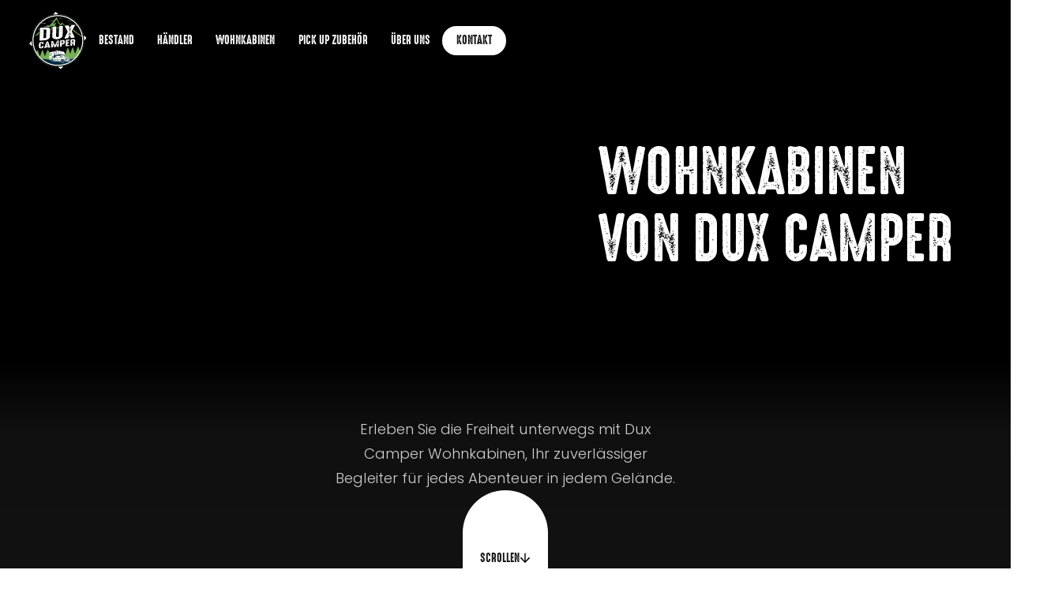

--- FILE ---
content_type: text/html
request_url: https://www.dux-camper.de/
body_size: 13248
content:
<!DOCTYPE html><!-- Last Published: Mon Jan 05 2026 09:26:06 GMT+0000 (Coordinated Universal Time) --><html data-wf-domain="www.dux-camper.de" data-wf-page="67a3d140248326681158e882" data-wf-site="67a3d13f248326681158e7f5" lang="en"><head><meta charset="utf-8"/><title>DUX Camper – Innovative Wohnmobile und Camper mieten &amp; kaufen in Deutschland</title><meta content="Entdecken Sie hochwertige Wohnkabinen von DUX Camper – maßgeschneiderte Lösungen für Reisemobile, robust, komfortabel &amp; direkt aus Deutschland." name="description"/><meta content="DUX Camper – Innovative Wohnmobile und Camper mieten &amp; kaufen in Deutschland" property="og:title"/><meta content="Entdecken Sie hochwertige Wohnkabinen von DUX Camper – maßgeschneiderte Lösungen für Reisemobile, robust, komfortabel &amp; direkt aus Deutschland." property="og:description"/><meta content="https://cdn.prod.website-files.com/67a3d13f248326681158e7f5/68809de32c3492a3e5c62ecd_Hero.png" property="og:image"/><meta content="DUX Camper – Innovative Wohnmobile und Camper mieten &amp; kaufen in Deutschland" property="twitter:title"/><meta content="Entdecken Sie hochwertige Wohnkabinen von DUX Camper – maßgeschneiderte Lösungen für Reisemobile, robust, komfortabel &amp; direkt aus Deutschland." property="twitter:description"/><meta property="og:type" content="website"/><meta content="summary_large_image" name="twitter:card"/><meta content="width=device-width, initial-scale=1" name="viewport"/><link href="https://cdn.prod.website-files.com/67a3d13f248326681158e7f5/css/dux-camper.shared.31f9e598c.min.css" rel="stylesheet" type="text/css"/><style>@media (min-width:992px) {html.w-mod-js:not(.w-mod-ix) [data-w-id="0223951c-d6b1-0d71-8dc6-24634e81d90b"] {opacity:0;}html.w-mod-js:not(.w-mod-ix) [data-w-id="f3bc2050-8752-908d-1a7c-a8f8ef1c7a59"] {-webkit-transform:translate3d(0, 10%, 0) scale3d(1, 1, 1) rotateX(0) rotateY(0) rotateZ(0) skew(0, 0);-moz-transform:translate3d(0, 10%, 0) scale3d(1, 1, 1) rotateX(0) rotateY(0) rotateZ(0) skew(0, 0);-ms-transform:translate3d(0, 10%, 0) scale3d(1, 1, 1) rotateX(0) rotateY(0) rotateZ(0) skew(0, 0);transform:translate3d(0, 10%, 0) scale3d(1, 1, 1) rotateX(0) rotateY(0) rotateZ(0) skew(0, 0);}html.w-mod-js:not(.w-mod-ix) [data-w-id="015cfa1c-3a49-8afe-00be-01b154cded99"] {background-color:rgba(0,0,0,0);}html.w-mod-js:not(.w-mod-ix) [data-w-id="0f6cefb7-dc7a-76df-b099-b5a7a52002f5"] {-webkit-transform:translate3d(0, 0, 0) scale3d(1, 1, 1) rotateX(0) rotateY(0) rotateZ(0) skew(0, 0);-moz-transform:translate3d(0, 0, 0) scale3d(1, 1, 1) rotateX(0) rotateY(0) rotateZ(0) skew(0, 0);-ms-transform:translate3d(0, 0, 0) scale3d(1, 1, 1) rotateX(0) rotateY(0) rotateZ(0) skew(0, 0);transform:translate3d(0, 0, 0) scale3d(1, 1, 1) rotateX(0) rotateY(0) rotateZ(0) skew(0, 0);}html.w-mod-js:not(.w-mod-ix) [data-w-id="4db5b01d-c2fd-ad52-ef60-6443abf0ee63"] {opacity:0;}html.w-mod-js:not(.w-mod-ix) [data-w-id="4db5b01d-c2fd-ad52-ef60-6443abf0ee61"] {-webkit-transform:translate3d(0, 10%, 0) scale3d(1, 1, 1) rotateX(0) rotateY(0) rotateZ(0) skew(0, 0);-moz-transform:translate3d(0, 10%, 0) scale3d(1, 1, 1) rotateX(0) rotateY(0) rotateZ(0) skew(0, 0);-ms-transform:translate3d(0, 10%, 0) scale3d(1, 1, 1) rotateX(0) rotateY(0) rotateZ(0) skew(0, 0);transform:translate3d(0, 10%, 0) scale3d(1, 1, 1) rotateX(0) rotateY(0) rotateZ(0) skew(0, 0);}html.w-mod-js:not(.w-mod-ix) [data-w-id="4db5b01d-c2fd-ad52-ef60-6443abf0ee60"] {background-color:rgba(0,0,0,0);}html.w-mod-js:not(.w-mod-ix) [data-w-id="4db5b01d-c2fd-ad52-ef60-6443abf0ee5f"] {-webkit-transform:translate3d(0, 0, 0) scale3d(1, 1, 1) rotateX(0) rotateY(0) rotateZ(0) skew(0, 0);-moz-transform:translate3d(0, 0, 0) scale3d(1, 1, 1) rotateX(0) rotateY(0) rotateZ(0) skew(0, 0);-ms-transform:translate3d(0, 0, 0) scale3d(1, 1, 1) rotateX(0) rotateY(0) rotateZ(0) skew(0, 0);transform:translate3d(0, 0, 0) scale3d(1, 1, 1) rotateX(0) rotateY(0) rotateZ(0) skew(0, 0);}html.w-mod-js:not(.w-mod-ix) [data-w-id="f59f20ed-b636-cafb-f27e-7b51a96e85b2"] {opacity:0;}html.w-mod-js:not(.w-mod-ix) [data-w-id="f59f20ed-b636-cafb-f27e-7b51a96e85b0"] {-webkit-transform:translate3d(0, 10%, 0) scale3d(1, 1, 1) rotateX(0) rotateY(0) rotateZ(0) skew(0, 0);-moz-transform:translate3d(0, 10%, 0) scale3d(1, 1, 1) rotateX(0) rotateY(0) rotateZ(0) skew(0, 0);-ms-transform:translate3d(0, 10%, 0) scale3d(1, 1, 1) rotateX(0) rotateY(0) rotateZ(0) skew(0, 0);transform:translate3d(0, 10%, 0) scale3d(1, 1, 1) rotateX(0) rotateY(0) rotateZ(0) skew(0, 0);}html.w-mod-js:not(.w-mod-ix) [data-w-id="f59f20ed-b636-cafb-f27e-7b51a96e85af"] {background-color:rgba(0,0,0,0);}html.w-mod-js:not(.w-mod-ix) [data-w-id="f59f20ed-b636-cafb-f27e-7b51a96e85ae"] {-webkit-transform:translate3d(0, 0, 0) scale3d(1, 1, 1) rotateX(0) rotateY(0) rotateZ(0) skew(0, 0);-moz-transform:translate3d(0, 0, 0) scale3d(1, 1, 1) rotateX(0) rotateY(0) rotateZ(0) skew(0, 0);-ms-transform:translate3d(0, 0, 0) scale3d(1, 1, 1) rotateX(0) rotateY(0) rotateZ(0) skew(0, 0);transform:translate3d(0, 0, 0) scale3d(1, 1, 1) rotateX(0) rotateY(0) rotateZ(0) skew(0, 0);}html.w-mod-js:not(.w-mod-ix) [data-w-id="c83e6e45-d3e4-79c3-152a-bfe374b20c7a"] {opacity:0;}html.w-mod-js:not(.w-mod-ix) [data-w-id="c83e6e45-d3e4-79c3-152a-bfe374b20c78"] {-webkit-transform:translate3d(0, 10%, 0) scale3d(1, 1, 1) rotateX(0) rotateY(0) rotateZ(0) skew(0, 0);-moz-transform:translate3d(0, 10%, 0) scale3d(1, 1, 1) rotateX(0) rotateY(0) rotateZ(0) skew(0, 0);-ms-transform:translate3d(0, 10%, 0) scale3d(1, 1, 1) rotateX(0) rotateY(0) rotateZ(0) skew(0, 0);transform:translate3d(0, 10%, 0) scale3d(1, 1, 1) rotateX(0) rotateY(0) rotateZ(0) skew(0, 0);}html.w-mod-js:not(.w-mod-ix) [data-w-id="c83e6e45-d3e4-79c3-152a-bfe374b20c77"] {background-color:rgba(0,0,0,0);}html.w-mod-js:not(.w-mod-ix) [data-w-id="c83e6e45-d3e4-79c3-152a-bfe374b20c76"] {-webkit-transform:translate3d(0, 0, 0) scale3d(1, 1, 1) rotateX(0) rotateY(0) rotateZ(0) skew(0, 0);-moz-transform:translate3d(0, 0, 0) scale3d(1, 1, 1) rotateX(0) rotateY(0) rotateZ(0) skew(0, 0);-ms-transform:translate3d(0, 0, 0) scale3d(1, 1, 1) rotateX(0) rotateY(0) rotateZ(0) skew(0, 0);transform:translate3d(0, 0, 0) scale3d(1, 1, 1) rotateX(0) rotateY(0) rotateZ(0) skew(0, 0);}html.w-mod-js:not(.w-mod-ix) [data-w-id="7c6b8ce9-1a6d-0f83-044d-9c740d7df684"] {opacity:0;}html.w-mod-js:not(.w-mod-ix) [data-w-id="7c6b8ce9-1a6d-0f83-044d-9c740d7df682"] {-webkit-transform:translate3d(0, 10%, 0) scale3d(1, 1, 1) rotateX(0) rotateY(0) rotateZ(0) skew(0, 0);-moz-transform:translate3d(0, 10%, 0) scale3d(1, 1, 1) rotateX(0) rotateY(0) rotateZ(0) skew(0, 0);-ms-transform:translate3d(0, 10%, 0) scale3d(1, 1, 1) rotateX(0) rotateY(0) rotateZ(0) skew(0, 0);transform:translate3d(0, 10%, 0) scale3d(1, 1, 1) rotateX(0) rotateY(0) rotateZ(0) skew(0, 0);}html.w-mod-js:not(.w-mod-ix) [data-w-id="7c6b8ce9-1a6d-0f83-044d-9c740d7df681"] {background-color:rgba(0,0,0,0);}html.w-mod-js:not(.w-mod-ix) [data-w-id="7c6b8ce9-1a6d-0f83-044d-9c740d7df680"] {-webkit-transform:translate3d(0, 0, 0) scale3d(1, 1, 1) rotateX(0) rotateY(0) rotateZ(0) skew(0, 0);-moz-transform:translate3d(0, 0, 0) scale3d(1, 1, 1) rotateX(0) rotateY(0) rotateZ(0) skew(0, 0);-ms-transform:translate3d(0, 0, 0) scale3d(1, 1, 1) rotateX(0) rotateY(0) rotateZ(0) skew(0, 0);transform:translate3d(0, 0, 0) scale3d(1, 1, 1) rotateX(0) rotateY(0) rotateZ(0) skew(0, 0);}html.w-mod-js:not(.w-mod-ix) [data-w-id="513fb95f-0752-da04-17ab-fdcdd9df67a9"] {opacity:0;}html.w-mod-js:not(.w-mod-ix) [data-w-id="513fb95f-0752-da04-17ab-fdcdd9df67a7"] {-webkit-transform:translate3d(0, 10%, 0) scale3d(1, 1, 1) rotateX(0) rotateY(0) rotateZ(0) skew(0, 0);-moz-transform:translate3d(0, 10%, 0) scale3d(1, 1, 1) rotateX(0) rotateY(0) rotateZ(0) skew(0, 0);-ms-transform:translate3d(0, 10%, 0) scale3d(1, 1, 1) rotateX(0) rotateY(0) rotateZ(0) skew(0, 0);transform:translate3d(0, 10%, 0) scale3d(1, 1, 1) rotateX(0) rotateY(0) rotateZ(0) skew(0, 0);}html.w-mod-js:not(.w-mod-ix) [data-w-id="513fb95f-0752-da04-17ab-fdcdd9df67a6"] {background-color:rgba(0,0,0,0);}html.w-mod-js:not(.w-mod-ix) [data-w-id="513fb95f-0752-da04-17ab-fdcdd9df67a5"] {-webkit-transform:translate3d(0, 0, 0) scale3d(1, 1, 1) rotateX(0) rotateY(0) rotateZ(0) skew(0, 0);-moz-transform:translate3d(0, 0, 0) scale3d(1, 1, 1) rotateX(0) rotateY(0) rotateZ(0) skew(0, 0);-ms-transform:translate3d(0, 0, 0) scale3d(1, 1, 1) rotateX(0) rotateY(0) rotateZ(0) skew(0, 0);transform:translate3d(0, 0, 0) scale3d(1, 1, 1) rotateX(0) rotateY(0) rotateZ(0) skew(0, 0);}html.w-mod-js:not(.w-mod-ix) [data-w-id="d40c4af4-4b3b-ff67-7c4b-ea544da47794"] {opacity:0;}html.w-mod-js:not(.w-mod-ix) [data-w-id="d40c4af4-4b3b-ff67-7c4b-ea544da47792"] {-webkit-transform:translate3d(0, 10%, 0) scale3d(1, 1, 1) rotateX(0) rotateY(0) rotateZ(0) skew(0, 0);-moz-transform:translate3d(0, 10%, 0) scale3d(1, 1, 1) rotateX(0) rotateY(0) rotateZ(0) skew(0, 0);-ms-transform:translate3d(0, 10%, 0) scale3d(1, 1, 1) rotateX(0) rotateY(0) rotateZ(0) skew(0, 0);transform:translate3d(0, 10%, 0) scale3d(1, 1, 1) rotateX(0) rotateY(0) rotateZ(0) skew(0, 0);}html.w-mod-js:not(.w-mod-ix) [data-w-id="d40c4af4-4b3b-ff67-7c4b-ea544da47791"] {background-color:rgba(0,0,0,0);}html.w-mod-js:not(.w-mod-ix) [data-w-id="d40c4af4-4b3b-ff67-7c4b-ea544da47790"] {-webkit-transform:translate3d(0, 0, 0) scale3d(1, 1, 1) rotateX(0) rotateY(0) rotateZ(0) skew(0, 0);-moz-transform:translate3d(0, 0, 0) scale3d(1, 1, 1) rotateX(0) rotateY(0) rotateZ(0) skew(0, 0);-ms-transform:translate3d(0, 0, 0) scale3d(1, 1, 1) rotateX(0) rotateY(0) rotateZ(0) skew(0, 0);transform:translate3d(0, 0, 0) scale3d(1, 1, 1) rotateX(0) rotateY(0) rotateZ(0) skew(0, 0);}html.w-mod-js:not(.w-mod-ix) [data-w-id="5885b0a0-c6f0-bf30-da99-eb12448b43a9"] {opacity:0;}html.w-mod-js:not(.w-mod-ix) [data-w-id="5885b0a0-c6f0-bf30-da99-eb12448b43a7"] {-webkit-transform:translate3d(0, 10%, 0) scale3d(1, 1, 1) rotateX(0) rotateY(0) rotateZ(0) skew(0, 0);-moz-transform:translate3d(0, 10%, 0) scale3d(1, 1, 1) rotateX(0) rotateY(0) rotateZ(0) skew(0, 0);-ms-transform:translate3d(0, 10%, 0) scale3d(1, 1, 1) rotateX(0) rotateY(0) rotateZ(0) skew(0, 0);transform:translate3d(0, 10%, 0) scale3d(1, 1, 1) rotateX(0) rotateY(0) rotateZ(0) skew(0, 0);}html.w-mod-js:not(.w-mod-ix) [data-w-id="5885b0a0-c6f0-bf30-da99-eb12448b43a6"] {background-color:rgba(0,0,0,0);}html.w-mod-js:not(.w-mod-ix) [data-w-id="5885b0a0-c6f0-bf30-da99-eb12448b43a5"] {-webkit-transform:translate3d(0, 0, 0) scale3d(1, 1, 1) rotateX(0) rotateY(0) rotateZ(0) skew(0, 0);-moz-transform:translate3d(0, 0, 0) scale3d(1, 1, 1) rotateX(0) rotateY(0) rotateZ(0) skew(0, 0);-ms-transform:translate3d(0, 0, 0) scale3d(1, 1, 1) rotateX(0) rotateY(0) rotateZ(0) skew(0, 0);transform:translate3d(0, 0, 0) scale3d(1, 1, 1) rotateX(0) rotateY(0) rotateZ(0) skew(0, 0);}html.w-mod-js:not(.w-mod-ix) [data-w-id="f4a45455-50c9-15ca-d007-1a33d3d7ddf9"] {opacity:0;}html.w-mod-js:not(.w-mod-ix) [data-w-id="f4a45455-50c9-15ca-d007-1a33d3d7ddf7"] {-webkit-transform:translate3d(0, 10%, 0) scale3d(1, 1, 1) rotateX(0) rotateY(0) rotateZ(0) skew(0, 0);-moz-transform:translate3d(0, 10%, 0) scale3d(1, 1, 1) rotateX(0) rotateY(0) rotateZ(0) skew(0, 0);-ms-transform:translate3d(0, 10%, 0) scale3d(1, 1, 1) rotateX(0) rotateY(0) rotateZ(0) skew(0, 0);transform:translate3d(0, 10%, 0) scale3d(1, 1, 1) rotateX(0) rotateY(0) rotateZ(0) skew(0, 0);}html.w-mod-js:not(.w-mod-ix) [data-w-id="f4a45455-50c9-15ca-d007-1a33d3d7ddf6"] {background-color:rgba(0,0,0,0);}html.w-mod-js:not(.w-mod-ix) [data-w-id="f4a45455-50c9-15ca-d007-1a33d3d7ddf5"] {-webkit-transform:translate3d(0, 0, 0) scale3d(1, 1, 1) rotateX(0) rotateY(0) rotateZ(0) skew(0, 0);-moz-transform:translate3d(0, 0, 0) scale3d(1, 1, 1) rotateX(0) rotateY(0) rotateZ(0) skew(0, 0);-ms-transform:translate3d(0, 0, 0) scale3d(1, 1, 1) rotateX(0) rotateY(0) rotateZ(0) skew(0, 0);transform:translate3d(0, 0, 0) scale3d(1, 1, 1) rotateX(0) rotateY(0) rotateZ(0) skew(0, 0);}html.w-mod-js:not(.w-mod-ix) [data-w-id="75178b1c-fa1c-99bc-5b69-82911f31405a"] {opacity:0;}html.w-mod-js:not(.w-mod-ix) [data-w-id="75178b1c-fa1c-99bc-5b69-82911f314058"] {-webkit-transform:translate3d(0, 10%, 0) scale3d(1, 1, 1) rotateX(0) rotateY(0) rotateZ(0) skew(0, 0);-moz-transform:translate3d(0, 10%, 0) scale3d(1, 1, 1) rotateX(0) rotateY(0) rotateZ(0) skew(0, 0);-ms-transform:translate3d(0, 10%, 0) scale3d(1, 1, 1) rotateX(0) rotateY(0) rotateZ(0) skew(0, 0);transform:translate3d(0, 10%, 0) scale3d(1, 1, 1) rotateX(0) rotateY(0) rotateZ(0) skew(0, 0);}html.w-mod-js:not(.w-mod-ix) [data-w-id="75178b1c-fa1c-99bc-5b69-82911f314057"] {background-color:rgba(0,0,0,0);}html.w-mod-js:not(.w-mod-ix) [data-w-id="75178b1c-fa1c-99bc-5b69-82911f314056"] {-webkit-transform:translate3d(0, 0, 0) scale3d(1, 1, 1) rotateX(0) rotateY(0) rotateZ(0) skew(0, 0);-moz-transform:translate3d(0, 0, 0) scale3d(1, 1, 1) rotateX(0) rotateY(0) rotateZ(0) skew(0, 0);-ms-transform:translate3d(0, 0, 0) scale3d(1, 1, 1) rotateX(0) rotateY(0) rotateZ(0) skew(0, 0);transform:translate3d(0, 0, 0) scale3d(1, 1, 1) rotateX(0) rotateY(0) rotateZ(0) skew(0, 0);}html.w-mod-js:not(.w-mod-ix) [data-w-id="a6005e2f-1f10-4458-e694-9a1304d4670d"] {opacity:0;}html.w-mod-js:not(.w-mod-ix) [data-w-id="a6005e2f-1f10-4458-e694-9a1304d4670b"] {-webkit-transform:translate3d(0, 10%, 0) scale3d(1, 1, 1) rotateX(0) rotateY(0) rotateZ(0) skew(0, 0);-moz-transform:translate3d(0, 10%, 0) scale3d(1, 1, 1) rotateX(0) rotateY(0) rotateZ(0) skew(0, 0);-ms-transform:translate3d(0, 10%, 0) scale3d(1, 1, 1) rotateX(0) rotateY(0) rotateZ(0) skew(0, 0);transform:translate3d(0, 10%, 0) scale3d(1, 1, 1) rotateX(0) rotateY(0) rotateZ(0) skew(0, 0);}html.w-mod-js:not(.w-mod-ix) [data-w-id="a6005e2f-1f10-4458-e694-9a1304d4670a"] {background-color:rgba(0,0,0,0);}html.w-mod-js:not(.w-mod-ix) [data-w-id="a6005e2f-1f10-4458-e694-9a1304d46709"] {-webkit-transform:translate3d(0, 0, 0) scale3d(1, 1, 1) rotateX(0) rotateY(0) rotateZ(0) skew(0, 0);-moz-transform:translate3d(0, 0, 0) scale3d(1, 1, 1) rotateX(0) rotateY(0) rotateZ(0) skew(0, 0);-ms-transform:translate3d(0, 0, 0) scale3d(1, 1, 1) rotateX(0) rotateY(0) rotateZ(0) skew(0, 0);transform:translate3d(0, 0, 0) scale3d(1, 1, 1) rotateX(0) rotateY(0) rotateZ(0) skew(0, 0);}}</style><script type="text/javascript">!function(o,c){var n=c.documentElement,t=" w-mod-";n.className+=t+"js",("ontouchstart"in o||o.DocumentTouch&&c instanceof DocumentTouch)&&(n.className+=t+"touch")}(window,document);</script><link href="https://cdn.prod.website-files.com/67a3d13f248326681158e7f5/67cefcc2e2c776958a6b44ba_Logo-White.svg" rel="shortcut icon" type="image/x-icon"/><link href="https://cdn.prod.website-files.com/67a3d13f248326681158e7f5/67cefcc39d71d5c5c5ff5454_Logo-White-1.svg" rel="apple-touch-icon"/><link href="https://dux-camper.de" rel="canonical"/>


<!-- Google Tag Manager -->
<script>(function(w,d,s,l,i){w[l]=w[l]||[];w[l].push({'gtm.start':
new Date().getTime(),event:'gtm.js'});var f=d.getElementsByTagName(s)[0],
j=d.createElement(s),dl=l!='dataLayer'?'&l='+l:'';j.async=true;j.src=
'https://www.googletagmanager.com/gtm.js?id='+i+dl;f.parentNode.insertBefore(j,f);
})(window,document,'script','dataLayer','GTM-PFPGRZF4');
gtag('config', 'AW-304686393');
</script>
<!-- End Google Tag Manager -->




<!-- CSS -->
<link rel="stylesheet" href="https://unpkg.com/lenis@1.1.20/dist/lenis.css">

<!-- JS -->
<script src="https://unpkg.com/lenis@1.1.20/dist/lenis.min.js"></script> 

<script>
// Lenis
const lenis = new Lenis({
  autoRaf: true,
});
</script>
</head><body><div class="page-wrapper"><div class="global-styles w-embed"><style>

/* Make text look crisper and more legible in all browsers */
body {
  -webkit-font-smoothing: antialiased;
  -moz-osx-font-smoothing: grayscale;
  font-smoothing: antialiased;
  text-rendering: optimizeLegibility;
}

/* Focus state style for keyboard navigation for the focusable elements */
*[tabindex]:focus-visible,
  input[type="file"]:focus-visible {
   outline: 0.125rem solid #4d65ff;
   outline-offset: 0.125rem;
}

/* Set color style to inherit */
.inherit-color * {
    color: inherit;
}

/* Get rid of top margin on first element in any rich text element */
.w-richtext > :not(div):first-child, .w-richtext > div:first-child > :first-child {
  margin-top: 0 !important;
}

/* Get rid of bottom margin on last element in any rich text element */
.w-richtext>:last-child, .w-richtext ol li:last-child, .w-richtext ul li:last-child {
	margin-bottom: 0 !important;
}


/* Make sure containers never lose their center alignment */
.container-medium,.container-small, .container-large {
	margin-right: auto !important;
  margin-left: auto !important;
}

/* 
Make the following elements inherit typography styles from the parent and not have hardcoded values. 
Important: You will not be able to style for example "All Links" in Designer with this CSS applied.
Uncomment this CSS to use it in the project. Leave this message for future hand-off.
*/
/*
a,
.w-input,
.w-select,
.w-tab-link,
.w-nav-link,
.w-dropdown-btn,
.w-dropdown-toggle,
.w-dropdown-link {
  color: inherit;
  text-decoration: inherit;
  font-size: inherit;
}
*/

/* Apply "..." after 3 lines of text */
.text-style-3lines {
	display: -webkit-box;
	overflow: hidden;
	-webkit-line-clamp: 3;
	-webkit-box-orient: vertical;
}

/* Apply "..." after 2 lines of text */
.text-style-2lines {
	display: -webkit-box;
	overflow: hidden;
	-webkit-line-clamp: 2;
	-webkit-box-orient: vertical;
}

/* These classes are never overwritten */
.hide {
  display: none !important;
}

@media screen and (max-width: 991px) {
    .hide, .hide-tablet {
        display: none !important;
    }
}
  @media screen and (max-width: 767px) {
    .hide-mobile-landscape{
      display: none !important;
    }
}
  @media screen and (max-width: 479px) {
    .hide-mobile{
      display: none !important;
    }
}
 
.margin-0 {
  margin: 0rem !important;
}
  
.padding-0 {
  padding: 0rem !important;
}

.spacing-clean {
padding: 0rem !important;
margin: 0rem !important;
}

.margin-top {
  margin-right: 0rem !important;
  margin-bottom: 0rem !important;
  margin-left: 0rem !important;
}

.padding-top {
  padding-right: 0rem !important;
  padding-bottom: 0rem !important;
  padding-left: 0rem !important;
}
  
.margin-right {
  margin-top: 0rem !important;
  margin-bottom: 0rem !important;
  margin-left: 0rem !important;
}

.padding-right {
  padding-top: 0rem !important;
  padding-bottom: 0rem !important;
  padding-left: 0rem !important;
}

.margin-bottom {
  margin-top: 0rem !important;
  margin-right: 0rem !important;
  margin-left: 0rem !important;
}

.padding-bottom {
  padding-top: 0rem !important;
  padding-right: 0rem !important;
  padding-left: 0rem !important;
}

.margin-left {
  margin-top: 0rem !important;
  margin-right: 0rem !important;
  margin-bottom: 0rem !important;
}
  
.padding-left {
  padding-top: 0rem !important;
  padding-right: 0rem !important;
  padding-bottom: 0rem !important;
}
  
.margin-horizontal {
  margin-top: 0rem !important;
  margin-bottom: 0rem !important;
}

.padding-horizontal {
  padding-top: 0rem !important;
  padding-bottom: 0rem !important;
}

.margin-vertical {
  margin-right: 0rem !important;
  margin-left: 0rem !important;
}
  
.padding-vertical {
  padding-right: 0rem !important;
  padding-left: 0rem !important;
}

</style>


<style>
  html { font-size: calc(0.75rem + 0.20833333333333331vw); }
  @media screen and (max-width:1920px) { html { font-size: calc(0.75rem + 0.20833333333333337vw); } }
  @media screen and (max-width:1440px) { html { font-size: calc(0.7501951092611863rem + 0.20811654526534862vw); } }
  @media screen and (max-width:479px) { html { font-size: calc(0.7496077405857741rem + 0.6276150627615062vw); } }
</style></div><header class="nav_fixed"><div data-animation="default" data-collapse="medium" data-duration="400" data-easing="ease" data-easing2="ease" role="banner" class="nav_component w-nav"><div class="padding-global"><div class="nav_container"><a href="/" aria-current="page" class="nav_brand w-nav-brand w--current"><img src="https://cdn.prod.website-files.com/67a3d13f248326681158e7f5/67cac83cade7ba6389dfcb00_Logo-White.svg" loading="lazy" alt="" class="nav_logo"/></a><nav role="navigation" class="nav_menu w-nav-menu"><a href="https://home.mobile.de/DUXCAMPERGMBH#ses" target="_blank" class="nav_menu_link w-nav-link">Bestand</a><a href="/handler" class="nav_menu_link w-nav-link">Händler</a><a href="/wohnkabinen" class="nav_menu_link w-nav-link">Wohnkabinen</a><a href="/pick-up-zubehor" class="nav_menu_link w-nav-link">Pick Up Zubehör</a><a href="/ueber-uns" class="nav_menu_link w-nav-link">Über uns</a><div class="buttoin-wrapper"><a href="/kontakt" class="button is-small w-button">Kontakt</a></div></nav><div class="nav_button w-nav-button"><div class="w-icon-nav-menu"></div></div></div></div></div></header><main class="main-wrapper"><section data-w-id="5f0c3656-aa3e-adcc-2a5b-db9e00837905" class="section_hero"><div class="padding-hero"><div class="hero_grid"><div></div><div class="hero_content"><h1 class="hero-heading">WOHNKABINEN<br/>VON DUX CAMPER</h1></div></div></div><img src="https://cdn.prod.website-files.com/67a3d13f248326681158e7f5/67cac88eeec7d20341126e3c_DUX%20Camper-8.avif" loading="lazy" width="1013" alt="" class="hero_bg-image"/><div class="hero-content"><p class="hero-paragraph">Erleben Sie die Freiheit unterwegs mit Dux Camper Wohnkabinen, Ihr zuverlässiger Begleiter für jedes Abenteuer in jedem Gelände.</p><div data-w-id="0be7f1a5-d83b-d491-939d-ffd7aef15871"><a href="#about" class="button w-inline-block"><div>Scrollen</div><div class="button-arrow w-embed"><svg xmlns="http://www.w3.org/2000/svg" width="100%" height="100%" viewBox="0 0 13 12" fill="none" preserveAspectRatio="xMidYMid meet" aria-hidden="true" role="img">
<path d="M5.96967 11.0303C6.26256 11.3232 6.73744 11.3232 7.03033 11.0303L11.8033 6.25736C12.0962 5.96447 12.0962 5.48959 11.8033 5.1967C11.5104 4.90381 11.0355 4.90381 10.7426 5.1967L6.5 9.43934L2.25736 5.1967C1.96447 4.90381 1.48959 4.90381 1.1967 5.1967C0.903806 5.48959 0.903806 5.96447 1.1967 6.25736L5.96967 11.0303ZM5.75 0.5L5.75 10.5L7.25 10.5L7.25 0.5L5.75 0.5Z" fill="currentColor"/>
</svg></div></a></div></div></section><section id="about" class="section_about"><div class="padding-global padding-section-large"><div class="container-large"><div class="about_component"><div class="w-layout-grid about_content"><div class="about_content-left"><h2>IHR KOMPETENTER PARTNER FÜR WOHNKABINEN IN NORDDEUTSCHLAND</h2><div class="spacer-small"></div><p>Die Firma Dux Camper ist ein von leidenschaftlichen Campern familiengeführter Betrieb, dessen Ziel es ist für die erfahrenen und noch unerfahrenen Camper die perfekte Art des Reisens zu finden. Mit unseren Wohnkabinen, passend zu nahezu jedem Pickup haben Sie den idealen Partner für den nächsten Trip an Ihrer Seite. Ganz egal ob fürs klassische Camping auf dem Campingplatz oder Abseits in der freien Natur. <strong>Alle unsere Wohnkabinen sind Made in Europe!</strong><br/><br/>Einige von euch werden mich, Martin Dux, noch als Mitinhaber der Firma „NordVan“ kennen. Es ist für mich jedoch an der Zeit gewesen, etwas Neues zu starten und wir denken es ist gelungen, unsere jahrzehntelange Campingerfahrung in unsere Wohnkabinen zu bringen.</p><div class="spacer-medium"></div><div class="button-group"><a href="/kontakt" class="button w-inline-block"><div>Kontakt</div><div class="button-arrow is-right w-embed"><svg xmlns="http://www.w3.org/2000/svg" width="100%" height="100%" viewBox="0 0 13 12" fill="none" preserveAspectRatio="xMidYMid meet" aria-hidden="true" role="img">
<path d="M5.96967 11.0303C6.26256 11.3232 6.73744 11.3232 7.03033 11.0303L11.8033 6.25736C12.0962 5.96447 12.0962 5.48959 11.8033 5.1967C11.5104 4.90381 11.0355 4.90381 10.7426 5.1967L6.5 9.43934L2.25736 5.1967C1.96447 4.90381 1.48959 4.90381 1.1967 5.1967C0.903806 5.48959 0.903806 5.96447 1.1967 6.25736L5.96967 11.0303ZM5.75 0.5L5.75 10.5L7.25 10.5L7.25 0.5L5.75 0.5Z" fill="currentColor"/>
</svg></div></a></div></div><div class="about_image-wrapper"><img loading="lazy" src="https://cdn.prod.website-files.com/67a3d13f248326681158e7f5/67cad2dd22800a9f34660a51_germany%20map.svg" alt="" class="about_image"/><div class="about-point-wrapper"><div class="about-point-container"><div class="div-block"></div><div data-w-id="dd807209-1b3b-852a-c546-f8b05ac73313" style="width:0rem;height:0rem;opacity:1" class="_3"></div><div data-w-id="7dc4cd2d-04e4-7248-9cd0-db71799096fa" style="width:0rem;height:0rem;opacity:1" class="_2"></div></div><div>DUX Camper</div></div></div></div></div></div></div></section><section id="messe" class="section_about"><div class="padding-global padding-section-large"><div class="container-large"><div class="about_component"><div class="w-layout-grid about_content"><div class="about_image-wrapper"><img src="https://cdn.prod.website-files.com/67a3d13f248326681158e7f5/67d42133d7adb16a883a10fe_DUX%20Camper-51.avif" loading="lazy" sizes="(max-width: 1638px) 100vw, 1638px" srcset="https://cdn.prod.website-files.com/67a3d13f248326681158e7f5/67d42133d7adb16a883a10fe_DUX%20Camper-51-p-500.avif 500w, https://cdn.prod.website-files.com/67a3d13f248326681158e7f5/67d42133d7adb16a883a10fe_DUX%20Camper-51-p-800.avif 800w, https://cdn.prod.website-files.com/67a3d13f248326681158e7f5/67d42133d7adb16a883a10fe_DUX%20Camper-51-p-1080.avif 1080w, https://cdn.prod.website-files.com/67a3d13f248326681158e7f5/67d42133d7adb16a883a10fe_DUX%20Camper-51.avif 1638w" alt="" class="messe-image"/></div><div class="about_content-left"><h2>Wir sind auf der CMT Messe <br/>Vom 17.01.2026 – 25.01.2026 <br/>in Stuttgart <br/></h2><div class="spacer-small"></div><p>Wir stellen auf der CMT Messe <br/>vom 17.01.2026 bis 25.01.2026 in Stuttgart aus. <br/>Wir freuen uns auf zahlreiche Besucher.<br/><br/>‍<br/><strong>Der nächste Messetermin:<br/>10. - 12. April 2026<br/>NORDPFERD in Neumünster</strong></p><div class="spacer-medium"></div></div></div></div></div></div></section><div class="overflow-hidden"><section class="section_wohnkabinen"><div class="padding-global padding-section-large"><div class="container-large"><div class="wohnkabinen_component"><div class="wohnkabinen-content"><div class="wohnkabinen_heading-wrapper"><h2>Machen Sie Ihr Fahrzeug zu einem<br/>Pickup-Camper mit unseren Wohnkabinen</h2><div class="button-group"><a href="/wohnkabinen" class="button w-inline-block"><div>Alle Wohnkabinen Entdecken</div><div class="button-arrow is-right w-embed"><svg xmlns="http://www.w3.org/2000/svg" width="100%" height="100%" viewBox="0 0 13 12" fill="none" preserveAspectRatio="xMidYMid meet" aria-hidden="true" role="img">
<path d="M5.96967 11.0303C6.26256 11.3232 6.73744 11.3232 7.03033 11.0303L11.8033 6.25736C12.0962 5.96447 12.0962 5.48959 11.8033 5.1967C11.5104 4.90381 11.0355 4.90381 10.7426 5.1967L6.5 9.43934L2.25736 5.1967C1.96447 4.90381 1.48959 4.90381 1.1967 5.1967C0.903806 5.48959 0.903806 5.96447 1.1967 6.25736L5.96967 11.0303ZM5.75 0.5L5.75 10.5L7.25 10.5L7.25 0.5L5.75 0.5Z" fill="currentColor"/>
</svg></div></a><a href="https://home.mobile.de/DUXCAMPERGMBH#ses" class="button is-secondary w-inline-block"><div>Unseren Bestand ansehen</div><div class="button-arrow is-right w-embed"><svg xmlns="http://www.w3.org/2000/svg" width="100%" height="100%" viewBox="0 0 13 12" fill="none" preserveAspectRatio="xMidYMid meet" aria-hidden="true" role="img">
<path d="M5.96967 11.0303C6.26256 11.3232 6.73744 11.3232 7.03033 11.0303L11.8033 6.25736C12.0962 5.96447 12.0962 5.48959 11.8033 5.1967C11.5104 4.90381 11.0355 4.90381 10.7426 5.1967L6.5 9.43934L2.25736 5.1967C1.96447 4.90381 1.48959 4.90381 1.1967 5.1967C0.903806 5.48959 0.903806 5.96447 1.1967 6.25736L5.96967 11.0303ZM5.75 0.5L5.75 10.5L7.25 10.5L7.25 0.5L5.75 0.5Z" fill="currentColor"/>
</svg></div></a></div></div><p class="max-width-medium">Eine Wohnkabine ist die perfekte Lösung für flexible und unabhängige Reisen mit einem Pickup-Camper.<br/>Kompakt, leicht und gut isoliert, bietet sie Komfort und Mobilität in einem. Ideal für Abenteuerlustige, die flexibel unterwegs sein möchten, ohne auf wohnlichen Komfort zu verzichten. <br/>Einfach auf den Pickup zu montieren und dadurch praktisch im Alltag - unsere Wohnkabinen machen jeden Ausflug zum Erlebnis!<br/></p></div><div class="spacer-xxlarge"></div><div data-delay="4000" data-animation="slide" class="wohnkabinen_slider w-slider" data-autoplay="false" data-easing="ease" data-hide-arrows="false" data-disable-swipe="false" data-autoplay-limit="0" data-nav-spacing="3" data-duration="500" data-infinite="false" id="gallery13_slider"><div class="wohnkabinen_mask w-slider-mask"><div class="wohnkabinen_slide w-slide"><div class="w-dyn-list"><div role="list" class="w-dyn-items"><div role="listitem" class="w-dyn-item"><div data-w-id="5885b0a0-c6f0-bf30-da99-eb12448b43a4" class="wohnkabinen_card"><img src="https://cdn.prod.website-files.com/67ce97cf1b6f3bb633c8f347/682b0fe11f88ccff4f3e93f8_DUX%20Camper-059.avif" loading="lazy" data-w-id="5885b0a0-c6f0-bf30-da99-eb12448b43a5" alt="" sizes="100vw" srcset="https://cdn.prod.website-files.com/67ce97cf1b6f3bb633c8f347/682b0fe11f88ccff4f3e93f8_DUX%20Camper-059-p-500.avif 500w, https://cdn.prod.website-files.com/67ce97cf1b6f3bb633c8f347/682b0fe11f88ccff4f3e93f8_DUX%20Camper-059-p-800.avif 800w, https://cdn.prod.website-files.com/67ce97cf1b6f3bb633c8f347/682b0fe11f88ccff4f3e93f8_DUX%20Camper-059-p-1080.avif 1080w, https://cdn.prod.website-files.com/67ce97cf1b6f3bb633c8f347/682b0fe11f88ccff4f3e93f8_DUX%20Camper-059-p-1600.avif 1600w, https://cdn.prod.website-files.com/67ce97cf1b6f3bb633c8f347/682b0fe11f88ccff4f3e93f8_DUX%20Camper-059.avif 1920w" class="wohnkabinen_card-image"/><div data-w-id="5885b0a0-c6f0-bf30-da99-eb12448b43a6" class="wohnkabinen_card-image-overlay"></div><div data-w-id="5885b0a0-c6f0-bf30-da99-eb12448b43a7" class="wohnkabinen_card-content"><h3 class="card-heading">Dux Camper Maverick 200</h3><a data-w-id="5885b0a0-c6f0-bf30-da99-eb12448b43a9" href="/wohnkabine/dux-camper-maverick-200" class="button is-secondary w-button">Mehr erfahren</a></div></div></div></div></div></div><div class="wohnkabinen_slide w-slide"><div class="w-dyn-list"><div role="list" class="w-dyn-items"><div role="listitem" class="w-dyn-item"><div data-w-id="c779c347-3d05-066b-a6f5-91a8e68f9753" class="wohnkabinen_card"><img src="https://cdn.prod.website-files.com/67ce97cf1b6f3bb633c8f347/682b10c0f89a1193ce0dce5e_DUX%20Camper-079_2.avif" loading="lazy" data-w-id="0f6cefb7-dc7a-76df-b099-b5a7a52002f5" alt="" sizes="100vw" srcset="https://cdn.prod.website-files.com/67ce97cf1b6f3bb633c8f347/682b10c0f89a1193ce0dce5e_DUX%20Camper-079_2-p-500.avif 500w, https://cdn.prod.website-files.com/67ce97cf1b6f3bb633c8f347/682b10c0f89a1193ce0dce5e_DUX%20Camper-079_2-p-800.avif 800w, https://cdn.prod.website-files.com/67ce97cf1b6f3bb633c8f347/682b10c0f89a1193ce0dce5e_DUX%20Camper-079_2-p-1080.avif 1080w, https://cdn.prod.website-files.com/67ce97cf1b6f3bb633c8f347/682b10c0f89a1193ce0dce5e_DUX%20Camper-079_2.avif 1920w" class="wohnkabinen_card-image"/><div data-w-id="015cfa1c-3a49-8afe-00be-01b154cded99" class="wohnkabinen_card-image-overlay"></div><div data-w-id="f3bc2050-8752-908d-1a7c-a8f8ef1c7a59" class="wohnkabinen_card-content"><h3 class="card-heading">Dux Camper Explorer 170 XL</h3><a data-w-id="0223951c-d6b1-0d71-8dc6-24634e81d90b" href="/wohnkabine/dux-camper-explorer-170" class="button is-secondary w-button">Mehr erfahren</a></div></div></div></div></div></div><div class="wohnkabinen_slide w-slide"><div class="w-dyn-list"><div role="list" class="w-dyn-items"><div role="listitem" class="w-dyn-item"><div data-w-id="7c6b8ce9-1a6d-0f83-044d-9c740d7df67f" class="wohnkabinen_card"><img src="https://cdn.prod.website-files.com/67ce97cf1b6f3bb633c8f347/682b0f703c93acff1d75a2f2_DUX%20Camper-113.avif" loading="lazy" data-w-id="7c6b8ce9-1a6d-0f83-044d-9c740d7df680" alt="" sizes="100vw" srcset="https://cdn.prod.website-files.com/67ce97cf1b6f3bb633c8f347/682b0f703c93acff1d75a2f2_DUX%20Camper-113-p-500.avif 500w, https://cdn.prod.website-files.com/67ce97cf1b6f3bb633c8f347/682b0f703c93acff1d75a2f2_DUX%20Camper-113-p-800.avif 800w, https://cdn.prod.website-files.com/67ce97cf1b6f3bb633c8f347/682b0f703c93acff1d75a2f2_DUX%20Camper-113-p-1080.avif 1080w, https://cdn.prod.website-files.com/67ce97cf1b6f3bb633c8f347/682b0f703c93acff1d75a2f2_DUX%20Camper-113-p-1600.avif 1600w, https://cdn.prod.website-files.com/67ce97cf1b6f3bb633c8f347/682b0f703c93acff1d75a2f2_DUX%20Camper-113.avif 1920w" class="wohnkabinen_card-image"/><div data-w-id="7c6b8ce9-1a6d-0f83-044d-9c740d7df681" class="wohnkabinen_card-image-overlay"></div><div data-w-id="7c6b8ce9-1a6d-0f83-044d-9c740d7df682" class="wohnkabinen_card-content"><h3 class="card-heading">Dux Camper Explorer 200 XL</h3><a data-w-id="7c6b8ce9-1a6d-0f83-044d-9c740d7df684" href="/wohnkabine/dux-camper-explorer-200-xl" class="button is-secondary w-button">Mehr erfahren</a></div></div></div></div></div></div><div class="wohnkabinen_slide w-slide"><div class="w-dyn-list"><div role="list" class="w-dyn-items"><div role="listitem" class="w-dyn-item"><div data-w-id="c83e6e45-d3e4-79c3-152a-bfe374b20c75" class="wohnkabinen_card"><img src="https://cdn.prod.website-files.com/67ce97cf1b6f3bb633c8f347/682b0ea8a5b11e28cd5138e1_DUX%20Camper-197.avif" loading="lazy" data-w-id="c83e6e45-d3e4-79c3-152a-bfe374b20c76" alt="" sizes="100vw" srcset="https://cdn.prod.website-files.com/67ce97cf1b6f3bb633c8f347/682b0ea8a5b11e28cd5138e1_DUX%20Camper-197-p-500.avif 500w, https://cdn.prod.website-files.com/67ce97cf1b6f3bb633c8f347/682b0ea8a5b11e28cd5138e1_DUX%20Camper-197-p-800.avif 800w, https://cdn.prod.website-files.com/67ce97cf1b6f3bb633c8f347/682b0ea8a5b11e28cd5138e1_DUX%20Camper-197-p-1080.avif 1080w, https://cdn.prod.website-files.com/67ce97cf1b6f3bb633c8f347/682b0ea8a5b11e28cd5138e1_DUX%20Camper-197-p-1600.avif 1600w, https://cdn.prod.website-files.com/67ce97cf1b6f3bb633c8f347/682b0ea8a5b11e28cd5138e1_DUX%20Camper-197.avif 1920w" class="wohnkabinen_card-image"/><div data-w-id="c83e6e45-d3e4-79c3-152a-bfe374b20c77" class="wohnkabinen_card-image-overlay"></div><div data-w-id="c83e6e45-d3e4-79c3-152a-bfe374b20c78" class="wohnkabinen_card-content"><h3 class="card-heading">Dux Camper Explorer 200 Comfort / Spezial</h3><a data-w-id="c83e6e45-d3e4-79c3-152a-bfe374b20c7a" href="/wohnkabine/dux-camper-explorer-200" class="button is-secondary w-button">Mehr erfahren</a></div></div></div></div></div></div><div class="wohnkabinen_slide w-slide"><div class="w-dyn-list"><div role="list" class="w-dyn-items"><div role="listitem" class="w-dyn-item"><div data-w-id="f59f20ed-b636-cafb-f27e-7b51a96e85ad" class="wohnkabinen_card"><img src="https://cdn.prod.website-files.com/67ce97cf1b6f3bb633c8f347/682b10843feaf5a129cd1566_DUX%20Camper-145.avif" loading="lazy" data-w-id="f59f20ed-b636-cafb-f27e-7b51a96e85ae" alt="" sizes="100vw" srcset="https://cdn.prod.website-files.com/67ce97cf1b6f3bb633c8f347/682b10843feaf5a129cd1566_DUX%20Camper-145-p-500.avif 500w, https://cdn.prod.website-files.com/67ce97cf1b6f3bb633c8f347/682b10843feaf5a129cd1566_DUX%20Camper-145-p-800.avif 800w, https://cdn.prod.website-files.com/67ce97cf1b6f3bb633c8f347/682b10843feaf5a129cd1566_DUX%20Camper-145-p-1080.avif 1080w, https://cdn.prod.website-files.com/67ce97cf1b6f3bb633c8f347/682b10843feaf5a129cd1566_DUX%20Camper-145-p-1600.avif 1600w, https://cdn.prod.website-files.com/67ce97cf1b6f3bb633c8f347/682b10843feaf5a129cd1566_DUX%20Camper-145.avif 1920w" class="wohnkabinen_card-image"/><div data-w-id="f59f20ed-b636-cafb-f27e-7b51a96e85af" class="wohnkabinen_card-image-overlay"></div><div data-w-id="f59f20ed-b636-cafb-f27e-7b51a96e85b0" class="wohnkabinen_card-content"><h3 class="card-heading">Dux Camper Traveller 200</h3><a data-w-id="f59f20ed-b636-cafb-f27e-7b51a96e85b2" href="/wohnkabine/dux-camper-traveller-200" class="button is-secondary w-button">Mehr erfahren</a></div></div></div></div></div></div><div class="wohnkabinen_slide w-slide"><div class="w-dyn-list"><div role="list" class="w-dyn-items"><div role="listitem" class="w-dyn-item"><div data-w-id="4db5b01d-c2fd-ad52-ef60-6443abf0ee5e" class="wohnkabinen_card"><img src="https://cdn.prod.website-files.com/67ce97cf1b6f3bb633c8f347/682b1147b10152234337a8e0_DUX%20Camper-002.avif" loading="lazy" data-w-id="4db5b01d-c2fd-ad52-ef60-6443abf0ee5f" alt="" sizes="100vw" srcset="https://cdn.prod.website-files.com/67ce97cf1b6f3bb633c8f347/682b1147b10152234337a8e0_DUX%20Camper-002-p-500.avif 500w, https://cdn.prod.website-files.com/67ce97cf1b6f3bb633c8f347/682b1147b10152234337a8e0_DUX%20Camper-002-p-800.avif 800w, https://cdn.prod.website-files.com/67ce97cf1b6f3bb633c8f347/682b1147b10152234337a8e0_DUX%20Camper-002-p-1080.avif 1080w, https://cdn.prod.website-files.com/67ce97cf1b6f3bb633c8f347/682b1147b10152234337a8e0_DUX%20Camper-002-p-1600.avif 1600w, https://cdn.prod.website-files.com/67ce97cf1b6f3bb633c8f347/682b1147b10152234337a8e0_DUX%20Camper-002.avif 1920w" class="wohnkabinen_card-image"/><div data-w-id="4db5b01d-c2fd-ad52-ef60-6443abf0ee60" class="wohnkabinen_card-image-overlay"></div><div data-w-id="4db5b01d-c2fd-ad52-ef60-6443abf0ee61" class="wohnkabinen_card-content"><h3 class="card-heading">Dux Camper Explorer 240 Basic / Spezial</h3><a data-w-id="4db5b01d-c2fd-ad52-ef60-6443abf0ee63" href="/wohnkabine/dux-camper-explorer-240" class="button is-secondary w-button">Mehr erfahren</a></div></div></div></div></div></div><div class="wohnkabinen_slide w-slide"><div class="w-dyn-list"><div role="list" class="w-dyn-items"><div role="listitem" class="w-dyn-item"><div data-w-id="d40c4af4-4b3b-ff67-7c4b-ea544da4778f" class="wohnkabinen_card"><img src="https://cdn.prod.website-files.com/67ce97cf1b6f3bb633c8f347/682b11b97983452ff09cf3c8_DUX%20Camper-165.avif" loading="lazy" data-w-id="d40c4af4-4b3b-ff67-7c4b-ea544da47790" alt="" sizes="100vw" srcset="https://cdn.prod.website-files.com/67ce97cf1b6f3bb633c8f347/682b11b97983452ff09cf3c8_DUX%20Camper-165-p-500.avif 500w, https://cdn.prod.website-files.com/67ce97cf1b6f3bb633c8f347/682b11b97983452ff09cf3c8_DUX%20Camper-165-p-800.avif 800w, https://cdn.prod.website-files.com/67ce97cf1b6f3bb633c8f347/682b11b97983452ff09cf3c8_DUX%20Camper-165-p-1080.avif 1080w, https://cdn.prod.website-files.com/67ce97cf1b6f3bb633c8f347/682b11b97983452ff09cf3c8_DUX%20Camper-165-p-1600.avif 1600w, https://cdn.prod.website-files.com/67ce97cf1b6f3bb633c8f347/682b11b97983452ff09cf3c8_DUX%20Camper-165.avif 1920w" class="wohnkabinen_card-image"/><div data-w-id="d40c4af4-4b3b-ff67-7c4b-ea544da47791" class="wohnkabinen_card-image-overlay"></div><div data-w-id="d40c4af4-4b3b-ff67-7c4b-ea544da47792" class="wohnkabinen_card-content"><h3 class="card-heading">Dux Camper Explorer 260 Basic / Spezial</h3><a data-w-id="d40c4af4-4b3b-ff67-7c4b-ea544da47794" href="/wohnkabine/dux-camper-explorer-260" class="button is-secondary w-button">Mehr erfahren</a></div></div></div></div></div></div><div class="wohnkabinen_slide w-slide"><div class="w-dyn-list"><div role="list" class="w-dyn-items"><div role="listitem" class="w-dyn-item"><div data-w-id="513fb95f-0752-da04-17ab-fdcdd9df67a4" class="wohnkabinen_card"><img src="https://cdn.prod.website-files.com/67ce97cf1b6f3bb633c8f347/682b0e46f89a1193ce0bb89e_DUX%20Camper-034.avif" loading="lazy" data-w-id="513fb95f-0752-da04-17ab-fdcdd9df67a5" alt="" sizes="100vw" srcset="https://cdn.prod.website-files.com/67ce97cf1b6f3bb633c8f347/682b0e46f89a1193ce0bb89e_DUX%20Camper-034-p-500.avif 500w, https://cdn.prod.website-files.com/67ce97cf1b6f3bb633c8f347/682b0e46f89a1193ce0bb89e_DUX%20Camper-034-p-800.avif 800w, https://cdn.prod.website-files.com/67ce97cf1b6f3bb633c8f347/682b0e46f89a1193ce0bb89e_DUX%20Camper-034-p-1080.avif 1080w, https://cdn.prod.website-files.com/67ce97cf1b6f3bb633c8f347/682b0e46f89a1193ce0bb89e_DUX%20Camper-034-p-1600.avif 1600w, https://cdn.prod.website-files.com/67ce97cf1b6f3bb633c8f347/682b0e46f89a1193ce0bb89e_DUX%20Camper-034.avif 1920w" class="wohnkabinen_card-image"/><div data-w-id="513fb95f-0752-da04-17ab-fdcdd9df67a6" class="wohnkabinen_card-image-overlay"></div><div data-w-id="513fb95f-0752-da04-17ab-fdcdd9df67a7" class="wohnkabinen_card-content"><h3 class="card-heading">Dux Camper Allrounder 240</h3><a data-w-id="513fb95f-0752-da04-17ab-fdcdd9df67a9" href="/wohnkabine/dux-camper-allrounder-240" class="button is-secondary w-button">Mehr erfahren</a></div></div></div></div></div></div><div class="wohnkabinen_slide w-slide"><div class="w-dyn-list"><div class="w-dyn-empty"><div>No items found.</div></div></div></div><div class="wohnkabinen_slide w-slide"><div class="w-dyn-list"><div role="list" class="w-dyn-items"><div role="listitem" class="w-dyn-item"><div data-w-id="75178b1c-fa1c-99bc-5b69-82911f314055" class="wohnkabinen_card"><img src="https://cdn.prod.website-files.com/67ce97cf1b6f3bb633c8f347/684692e3915359b6dcef0a11_a8065b6f-330b-4626-bb2d-6aedd44d898c%201.avif" loading="lazy" data-w-id="75178b1c-fa1c-99bc-5b69-82911f314056" alt="" sizes="100vw" srcset="https://cdn.prod.website-files.com/67ce97cf1b6f3bb633c8f347/684692e3915359b6dcef0a11_a8065b6f-330b-4626-bb2d-6aedd44d898c%201-p-500.jpg 500w, https://cdn.prod.website-files.com/67ce97cf1b6f3bb633c8f347/684692e3915359b6dcef0a11_a8065b6f-330b-4626-bb2d-6aedd44d898c%201-p-800.jpg 800w, https://cdn.prod.website-files.com/67ce97cf1b6f3bb633c8f347/684692e3915359b6dcef0a11_a8065b6f-330b-4626-bb2d-6aedd44d898c%201-p-1080.jpg 1080w, https://cdn.prod.website-files.com/67ce97cf1b6f3bb633c8f347/684692e3915359b6dcef0a11_a8065b6f-330b-4626-bb2d-6aedd44d898c%201-p-1600.jpg 1600w, https://cdn.prod.website-files.com/67ce97cf1b6f3bb633c8f347/684692e3915359b6dcef0a11_a8065b6f-330b-4626-bb2d-6aedd44d898c%201.avif 3072w" class="wohnkabinen_card-image"/><div data-w-id="75178b1c-fa1c-99bc-5b69-82911f314057" class="wohnkabinen_card-image-overlay"></div><div data-w-id="75178b1c-fa1c-99bc-5b69-82911f314058" class="wohnkabinen_card-content"><h3 class="card-heading">Dux Camper Traveller 240 Basic / Spezial</h3><a data-w-id="75178b1c-fa1c-99bc-5b69-82911f31405a" href="/wohnkabine/dux-camper-traveller-240" class="button is-secondary w-button">Mehr erfahren</a></div></div></div></div></div></div><div class="wohnkabinen_slide w-slide"><div class="w-dyn-list"><div role="list" class="w-dyn-items"><div role="listitem" class="w-dyn-item"><div data-w-id="a6005e2f-1f10-4458-e694-9a1304d46708" class="wohnkabinen_card"><img src="https://cdn.prod.website-files.com/67ce97cf1b6f3bb633c8f347/684694326f6a051ed0ae567f_683efb91d2d4a26e65518ece_IMG_8780-p-2600%201.avif" loading="lazy" data-w-id="a6005e2f-1f10-4458-e694-9a1304d46709" alt="" sizes="100vw" srcset="https://cdn.prod.website-files.com/67ce97cf1b6f3bb633c8f347/684694326f6a051ed0ae567f_683efb91d2d4a26e65518ece_IMG_8780-p-2600%201-p-500.avif 500w, https://cdn.prod.website-files.com/67ce97cf1b6f3bb633c8f347/684694326f6a051ed0ae567f_683efb91d2d4a26e65518ece_IMG_8780-p-2600%201-p-800.avif 800w, https://cdn.prod.website-files.com/67ce97cf1b6f3bb633c8f347/684694326f6a051ed0ae567f_683efb91d2d4a26e65518ece_IMG_8780-p-2600%201-p-1080.avif 1080w, https://cdn.prod.website-files.com/67ce97cf1b6f3bb633c8f347/684694326f6a051ed0ae567f_683efb91d2d4a26e65518ece_IMG_8780-p-2600%201.avif 2600w" class="wohnkabinen_card-image"/><div data-w-id="a6005e2f-1f10-4458-e694-9a1304d4670a" class="wohnkabinen_card-image-overlay"></div><div data-w-id="a6005e2f-1f10-4458-e694-9a1304d4670b" class="wohnkabinen_card-content"><h3 class="card-heading">Dux Camper Traveller 260 Basic / Spezial</h3><a data-w-id="a6005e2f-1f10-4458-e694-9a1304d4670d" href="/wohnkabine/dux-camper-traveller-260" class="button is-secondary w-button">Mehr erfahren</a></div></div></div></div></div></div></div><div class="slider-arrow is-bottom-previous w-slider-arrow-left"><div class="slider-arrow-icon_default w-embed"><svg width="100%" height="100%" viewBox="0 0 16 16" fill="none" xmlns="http://www.w3.org/2000/svg">
<path d="M3.31066 8.75001L9.03033 14.4697L7.96967 15.5303L0.439339 8.00001L7.96967 0.469676L9.03033 1.53034L3.31066 7.25001L15.5 7.25L15.5 8.75L3.31066 8.75001Z" fill="currentColor"/>
</svg></div></div><div class="slider-arrow is-bottom-next w-slider-arrow-right"><div class="slider-arrow-icon_default w-embed"><svg width="100%" height="100%" viewBox="0 0 16 16" fill="none" xmlns="http://www.w3.org/2000/svg">
<path d="M12.6893 7.25L6.96967 1.53033L8.03033 0.469666L15.5607 8L8.03033 15.5303L6.96967 14.4697L12.6893 8.75H0.5V7.25H12.6893Z" fill="currentColor"/>
</svg></div></div><div class="gallery23_slide-nav w-slider-nav w-round"></div></div></div></div></div></section><section class="section_galerie"><div class="padding-global"><div class="container-large"><div class="padding-section-large"><div class="text-align-center"><div class="max-width-large align-center"><h2>Galerie</h2><div class="spacer-small"></div><p>Ein kleiner Einblick in unsere Wohnkabinen und anderen Produkte.</p></div></div></div></div></div><div class="galerie_component"><div data-delay="4000" data-animation="slide" class="galerie_slider w-slider" data-autoplay="true" data-easing="ease" data-hide-arrows="false" data-disable-swipe="false" data-autoplay-limit="0" data-nav-spacing="3" data-duration="500" data-infinite="true"><div class="galerie_mask w-slider-mask"><div class="galerie_slide w-slide"><div class="galerie_image-wrapper"><img sizes="100vw" srcset="https://cdn.prod.website-files.com/67a3d13f248326681158e7f5/67d42131431ef078dde6f8f0_DUX%20Camper-72-p-500.avif 500w, https://cdn.prod.website-files.com/67a3d13f248326681158e7f5/67d42131431ef078dde6f8f0_DUX%20Camper-72-p-800.avif 800w, https://cdn.prod.website-files.com/67a3d13f248326681158e7f5/67d42131431ef078dde6f8f0_DUX%20Camper-72-p-1080.avif 1080w, https://cdn.prod.website-files.com/67a3d13f248326681158e7f5/67d42131431ef078dde6f8f0_DUX%20Camper-72.avif 2048w" alt="" src="https://cdn.prod.website-files.com/67a3d13f248326681158e7f5/67d42131431ef078dde6f8f0_DUX%20Camper-72.avif" loading="lazy" class="galerie_image"/></div></div><div class="galerie_slide w-slide"><div class="galerie_image-wrapper"><img srcset="https://cdn.prod.website-files.com/67a3d13f248326681158e7f5/69493066ef852b6b87775fa7_IMG_5478-min-p-500.jpg 500w, https://cdn.prod.website-files.com/67a3d13f248326681158e7f5/69493066ef852b6b87775fa7_IMG_5478-min-p-800.jpg 800w, https://cdn.prod.website-files.com/67a3d13f248326681158e7f5/69493066ef852b6b87775fa7_IMG_5478-min-p-1080.jpg 1080w, https://cdn.prod.website-files.com/67a3d13f248326681158e7f5/69493066ef852b6b87775fa7_IMG_5478-min-p-1600.jpg 1600w, https://cdn.prod.website-files.com/67a3d13f248326681158e7f5/69493066ef852b6b87775fa7_IMG_5478-min-p-2000.jpg 2000w, https://cdn.prod.website-files.com/67a3d13f248326681158e7f5/69493066ef852b6b87775fa7_IMG_5478-min-p-2600.jpg 2600w, https://cdn.prod.website-files.com/67a3d13f248326681158e7f5/69493066ef852b6b87775fa7_IMG_5478-min-p-3200.jpg 3200w, https://cdn.prod.website-files.com/67a3d13f248326681158e7f5/69493066ef852b6b87775fa7_IMG_5478-min.jpg 5712w" sizes="100vw" alt="" src="https://cdn.prod.website-files.com/67a3d13f248326681158e7f5/69493066ef852b6b87775fa7_IMG_5478-min.jpg" loading="lazy" class="galerie_image"/></div></div><div class="galerie_slide w-slide"><div class="galerie_image-wrapper"><img sizes="100vw" srcset="https://cdn.prod.website-files.com/67a3d13f248326681158e7f5/67d421313874717bc62177cb_DUX%20Camper-46-p-500.avif 500w, https://cdn.prod.website-files.com/67a3d13f248326681158e7f5/67d421313874717bc62177cb_DUX%20Camper-46-p-800.avif 800w, https://cdn.prod.website-files.com/67a3d13f248326681158e7f5/67d421313874717bc62177cb_DUX%20Camper-46-p-1080.avif 1080w, https://cdn.prod.website-files.com/67a3d13f248326681158e7f5/67d421313874717bc62177cb_DUX%20Camper-46.avif 2048w" alt="" src="https://cdn.prod.website-files.com/67a3d13f248326681158e7f5/67d421313874717bc62177cb_DUX%20Camper-46.avif" loading="lazy" class="galerie_image"/></div></div><div class="galerie_slide w-slide"><div class="galerie_image-wrapper"><img sizes="100vw" srcset="https://cdn.prod.website-files.com/67a3d13f248326681158e7f5/67cea404191dea1a96be6a48_DUX%20Camper-64-p-500.avif 500w, https://cdn.prod.website-files.com/67a3d13f248326681158e7f5/67cea404191dea1a96be6a48_DUX%20Camper-64-p-800.avif 800w, https://cdn.prod.website-files.com/67a3d13f248326681158e7f5/67cea404191dea1a96be6a48_DUX%20Camper-64-p-1080.avif 1080w, https://cdn.prod.website-files.com/67a3d13f248326681158e7f5/67cea404191dea1a96be6a48_DUX%20Camper-64.avif 2048w" alt="" src="https://cdn.prod.website-files.com/67a3d13f248326681158e7f5/67cea404191dea1a96be6a48_DUX%20Camper-64.avif" loading="lazy" class="galerie_image"/></div></div><div class="galerie_slide w-slide"><div class="galerie_image-wrapper"><img sizes="100vw" srcset="https://cdn.prod.website-files.com/67a3d13f248326681158e7f5/67d42131b76a5bdb84abbf30_DUX%20Camper-14-p-500.avif 500w, https://cdn.prod.website-files.com/67a3d13f248326681158e7f5/67d42131b76a5bdb84abbf30_DUX%20Camper-14-p-800.avif 800w, https://cdn.prod.website-files.com/67a3d13f248326681158e7f5/67d42131b76a5bdb84abbf30_DUX%20Camper-14-p-1080.avif 1080w, https://cdn.prod.website-files.com/67a3d13f248326681158e7f5/67d42131b76a5bdb84abbf30_DUX%20Camper-14.avif 2048w" alt="" src="https://cdn.prod.website-files.com/67a3d13f248326681158e7f5/67d42131b76a5bdb84abbf30_DUX%20Camper-14.avif" loading="lazy" class="galerie_image"/></div></div><div class="galerie_slide w-slide"><div class="galerie_image-wrapper"><img sizes="100vw" srcset="https://cdn.prod.website-files.com/67a3d13f248326681158e7f5/67d4212f9861f78dc632766c_DUX%20Camper-67-p-500.avif 500w, https://cdn.prod.website-files.com/67a3d13f248326681158e7f5/67d4212f9861f78dc632766c_DUX%20Camper-67-p-800.avif 800w, https://cdn.prod.website-files.com/67a3d13f248326681158e7f5/67d4212f9861f78dc632766c_DUX%20Camper-67-p-1080.avif 1080w, https://cdn.prod.website-files.com/67a3d13f248326681158e7f5/67d4212f9861f78dc632766c_DUX%20Camper-67.avif 2048w" alt="" src="https://cdn.prod.website-files.com/67a3d13f248326681158e7f5/67d4212f9861f78dc632766c_DUX%20Camper-67.avif" loading="lazy" class="galerie_image"/></div></div><div class="galerie_slide w-slide"><div class="galerie_image-wrapper"><img sizes="100vw" srcset="https://cdn.prod.website-files.com/67a3d13f248326681158e7f5/67d42127ba94846ccba8545a_DUX%20Camper-54-p-500.avif 500w, https://cdn.prod.website-files.com/67a3d13f248326681158e7f5/67d42127ba94846ccba8545a_DUX%20Camper-54-p-800.avif 800w, https://cdn.prod.website-files.com/67a3d13f248326681158e7f5/67d42127ba94846ccba8545a_DUX%20Camper-54.avif 2048w" alt="" src="https://cdn.prod.website-files.com/67a3d13f248326681158e7f5/67d42127ba94846ccba8545a_DUX%20Camper-54.avif" loading="lazy" class="galerie_image"/></div></div><div class="galerie_slide w-slide"><div class="galerie_image-wrapper"><img sizes="100vw" srcset="https://cdn.prod.website-files.com/67a3d13f248326681158e7f5/67d4212f8425ac7272523b78_DUX%20Camper-9-p-500.avif 500w, https://cdn.prod.website-files.com/67a3d13f248326681158e7f5/67d4212f8425ac7272523b78_DUX%20Camper-9-p-800.avif 800w, https://cdn.prod.website-files.com/67a3d13f248326681158e7f5/67d4212f8425ac7272523b78_DUX%20Camper-9-p-1080.avif 1080w, https://cdn.prod.website-files.com/67a3d13f248326681158e7f5/67d4212f8425ac7272523b78_DUX%20Camper-9.avif 2048w" alt="" src="https://cdn.prod.website-files.com/67a3d13f248326681158e7f5/67d4212f8425ac7272523b78_DUX%20Camper-9.avif" loading="lazy" class="galerie_image"/></div></div></div><div class="galerie_arrow is-2 hide-mobile-landscape w-slider-arrow-left"><div class="gallery13_arrow-icon w-embed"><svg width="100%" height="100%" viewBox="0 0 16 16" fill="none" xmlns="http://www.w3.org/2000/svg">
<path d="M3.31066 8.75001L9.03033 14.4697L7.96967 15.5303L0.439339 8.00001L7.96967 0.469676L9.03033 1.53034L3.31066 7.25001L15.5 7.25L15.5 8.75L3.31066 8.75001Z" fill="currentColor"/>
</svg></div></div><div class="galerie_arrow hide-mobile-landscape w-slider-arrow-right"><div class="gallery13_arrow-icon w-embed"><svg width="100%" height="100%" viewBox="0 0 16 16" fill="none" xmlns="http://www.w3.org/2000/svg">
<path d="M12.6893 7.25L6.96967 1.53033L8.03033 0.469666L15.5607 8L8.03033 15.5303L6.96967 14.4697L12.6893 8.75H0.5V7.25H12.6893Z" fill="currentColor"/>
</svg></div></div><div class="galerie_slide-nav w-slider-nav w-round"></div></div><div class="galerie-overlay"></div></div></section></div><section class="section_benefits"><div class="padding-global padding-section-large"><div class="container-large"><div class="about_component"><div class="w-layout-grid benefits_content"><div class="about_content-left"><h2>IHR KOMPETENTER PARTNER FÜR WOHNKABINEN IN NORDDEUTSCHLAND</h2><div class="spacer-small"></div><p>Unsere Wohnkabinen bieten überlegenen Komfort und Flexibilität für Abenteuerlustige. All unsere Aufsetzkabinen, mit ausgezeichneter Isolation und viel Platz, machen Sie auf der Straße schneller und im Alltag vielseitiger. Genießen Sie die Freiheit, die Kabine am Campingplatz zu lassen und die Umgebung mit dem Pickup zu erkunden. Wählen Sie DUX Camper für ein freies und komfortables Reiseerlebnis.</p><div class="spacer-large"></div><div class="benefits_faq-list"><div class="faq1_accordion"><div data-w-id="2b56e546-e3ae-793b-6b5a-deee64d9a536" class="faq1_question"><div class="text-size-medium">Flexibilität</div><div class="faq1_icon-wrapper"><div class="icon-embed-small w-embed"><svg width="100%" height="100%" viewBox="0 0 32 32" fill="none" xmlns="http://www.w3.org/2000/svg">
<path fill-rule="evenodd" clip-rule="evenodd" d="M16.5303 20.8839C16.2374 21.1768 15.7626 21.1768 15.4697 20.8839L7.82318 13.2374C7.53029 12.9445 7.53029 12.4697 7.82318 12.1768L8.17674 11.8232C8.46963 11.5303 8.9445 11.5303 9.2374 11.8232L16 18.5858L22.7626 11.8232C23.0555 11.5303 23.5303 11.5303 23.8232 11.8232L24.1768 12.1768C24.4697 12.4697 24.4697 12.9445 24.1768 13.2374L16.5303 20.8839Z" fill="currentColor"/>
</svg></div></div></div><div style="width:100%;height:0px" class="faq1_answer"><p>Es ist Freitagnachmittag und Sie brauchen spontan über das Wochenende einen Tapetenwechsel? Kein Problem! Die Wohnkabine ist schnell beladen und noch schneller auf dem Pickup montiert. Egal ob auf befestigten Straßen oder Offroad - durch die Wendigkeit des Geländewagens / Allradfahrzeugs können Sie alle Orte erkunden. Das Gespann unterliegt keiner Geschwindigkeitsbegrenzung und Sie sind nicht auf die Verfügbarkeit von Campingplätzen angewiesen. Einfach einsteigen und los.</p><div class="spacer-small"></div></div></div><div class="faq1_accordion"><div data-w-id="536c23ae-1200-c6f2-b27b-1654ca109040" class="faq1_question"><div class="text-size-medium">Vielseitigkeit im Alltag</div><div class="faq1_icon-wrapper"><div class="icon-embed-small w-embed"><svg width="100%" height="100%" viewBox="0 0 32 32" fill="none" xmlns="http://www.w3.org/2000/svg">
<path fill-rule="evenodd" clip-rule="evenodd" d="M16.5303 20.8839C16.2374 21.1768 15.7626 21.1768 15.4697 20.8839L7.82318 13.2374C7.53029 12.9445 7.53029 12.4697 7.82318 12.1768L8.17674 11.8232C8.46963 11.5303 8.9445 11.5303 9.2374 11.8232L16 18.5858L22.7626 11.8232C23.0555 11.5303 23.5303 11.5303 23.8232 11.8232L24.1768 12.1768C24.4697 12.4697 24.4697 12.9445 24.1768 13.2374L16.5303 20.8839Z" fill="currentColor"/>
</svg></div></div></div><div style="width:100%;height:0px" class="faq1_answer"><p>Egal ob für einen Urlaub zu zweit, einen abenteuerlichen Solo-Trip, oder den klassischen Familienausflug mit Hund und Kind; einen kurzen Wochenendausflug oder den Jahresurlaub - für alle Formen des Reisens haben wir die passende Wohnkabine. Der leichte Auf- und Abbau ermöglicht es, die Kabine auf dem Campingplatz stehen zu lassen und mit dem Pickup die Umgebung zu erkunden. </p><div class="spacer-small"></div></div></div><div class="faq1_accordion"><div data-w-id="f49dcdf6-e9b2-4bb0-d7d0-ba931ef25ebe" class="faq1_question"><div class="text-size-medium">Isolation</div><div class="faq1_icon-wrapper"><div class="icon-embed-small w-embed"><svg width="100%" height="100%" viewBox="0 0 32 32" fill="none" xmlns="http://www.w3.org/2000/svg">
<path fill-rule="evenodd" clip-rule="evenodd" d="M16.5303 20.8839C16.2374 21.1768 15.7626 21.1768 15.4697 20.8839L7.82318 13.2374C7.53029 12.9445 7.53029 12.4697 7.82318 12.1768L8.17674 11.8232C8.46963 11.5303 8.9445 11.5303 9.2374 11.8232L16 18.5858L22.7626 11.8232C23.0555 11.5303 23.5303 11.5303 23.8232 11.8232L24.1768 12.1768C24.4697 12.4697 24.4697 12.9445 24.1768 13.2374L16.5303 20.8839Z" fill="currentColor"/>
</svg></div></div></div><div style="width:100%;height:0px" class="faq1_answer"><p>Unsere Kabinen sind bis -30 °C getestet und halten auch im Winter schön warm. Alle Kabinen sind mit GFK XPS Hartschaum isoliert. Um Schäden oder Mängel in der Qualität durch Feuchtigkeit zu vermeiden, haben wir in der gesamten Kabine kein Holz verbaut. Das macht unsere Kabinen widerstandsfähig und robust.</p><div class="spacer-small"></div></div></div><div class="faq1_accordion"><div data-w-id="8734c3f8-b590-3260-e3ca-4516437d12ab" class="faq1_question"><div class="text-size-medium">Einfache Handhabung</div><div class="faq1_icon-wrapper"><div class="icon-embed-small w-embed"><svg width="100%" height="100%" viewBox="0 0 32 32" fill="none" xmlns="http://www.w3.org/2000/svg">
<path fill-rule="evenodd" clip-rule="evenodd" d="M16.5303 20.8839C16.2374 21.1768 15.7626 21.1768 15.4697 20.8839L7.82318 13.2374C7.53029 12.9445 7.53029 12.4697 7.82318 12.1768L8.17674 11.8232C8.46963 11.5303 8.9445 11.5303 9.2374 11.8232L16 18.5858L22.7626 11.8232C23.0555 11.5303 23.5303 11.5303 23.8232 11.8232L24.1768 12.1768C24.4697 12.4697 24.4697 12.9445 24.1768 13.2374L16.5303 20.8839Z" fill="currentColor"/>
</svg></div></div></div><div style="width:100%;height:0px" class="faq1_answer"><p>Der Auf- und Abbau ist schnell und einfach gemacht. Auch unterwegs bleibt man so flexibel. Auch unerfahrene Camper profitieren von der einfachen Handhabung unserer Wohnkabinen. Unsere Kabinen bieten auf allen Reisen Komfort, egal ob auf einem Campingplatz, oder abseits in der freien Natur.</p><div class="spacer-small"></div></div></div></div><div class="spacer-medium"></div><div class="button-group"><a href="/wohnkabinen" class="button w-inline-block"><div>Alle Wohnkabinen Entdecken</div><div class="button-arrow is-right w-embed"><svg xmlns="http://www.w3.org/2000/svg" width="100%" height="100%" viewBox="0 0 13 12" fill="none" preserveAspectRatio="xMidYMid meet" aria-hidden="true" role="img">
<path d="M5.96967 11.0303C6.26256 11.3232 6.73744 11.3232 7.03033 11.0303L11.8033 6.25736C12.0962 5.96447 12.0962 5.48959 11.8033 5.1967C11.5104 4.90381 11.0355 4.90381 10.7426 5.1967L6.5 9.43934L2.25736 5.1967C1.96447 4.90381 1.48959 4.90381 1.1967 5.1967C0.903806 5.48959 0.903806 5.96447 1.1967 6.25736L5.96967 11.0303ZM5.75 0.5L5.75 10.5L7.25 10.5L7.25 0.5L5.75 0.5Z" fill="currentColor"/>
</svg></div></a></div></div><div class="benefits_grid"><div class="benefits_card"><h3 class="heading-style-h4">Unabhängigkeit</h3><p>Sie sind nicht auf Hotels oder Campingplätze angewiesen, sondern haben Ihr Zuhause immer dabei.</p></div><div class="benefits_card"><h3 class="heading-style-h4">Abenteuergeist</h3><p>Erleben Sie die Natur hautnah und entdecken Sie Orte, die mit anderen Reisemobilen nur schwer erreichbar sind.</p></div><div class="benefits_card"><h3 class="heading-style-h4">Familienfreundlich</h3><p>Unsere Wohnkabinen bieten ausreichend Platz für Familien und ermöglichen unvergessliche Abenteuer in einer komfortablen Umgebung.</p></div><div class="benefits_card"><h3 class="heading-style-h4">Komfort</h3><p>Unsere Wohnkabinen bieten alles, was Sie für Ihre Reisen benötigen - bequeme Schlafplätze, eine Küche, eine vollwertige Nasszelle und genügend Stauraum. (Die Ausstattung ist auf Wunsch individuell anpassbar)</p></div></div></div></div></div></div></section><section class="section_cta"><div class="padding-global"><div class="container-large"><div class="padding-section-large"><div class="cta_component"><div class="cta_card"><div class="cta_card-content"><h2>Interessieren Sie sich für<br/>eine unserer Wohnkabinen?</h2><div class="spacer-small"></div><p class="max-width-small">Schauen Sie sich jetzt unseren derzeitigen Bestand auf Mobile.de an.</p><div class="spacer-medium"></div><a href="https://home.mobile.de/DUXCAMPERGMBH#ses" class="button w-inline-block"><div>Bestand ansehen</div><div class="button-arrow is-right w-embed"><svg xmlns="http://www.w3.org/2000/svg" width="100%" height="100%" viewBox="0 0 13 12" fill="none" preserveAspectRatio="xMidYMid meet" aria-hidden="true" role="img">
<path d="M5.96967 11.0303C6.26256 11.3232 6.73744 11.3232 7.03033 11.0303L11.8033 6.25736C12.0962 5.96447 12.0962 5.48959 11.8033 5.1967C11.5104 4.90381 11.0355 4.90381 10.7426 5.1967L6.5 9.43934L2.25736 5.1967C1.96447 4.90381 1.48959 4.90381 1.1967 5.1967C0.903806 5.48959 0.903806 5.96447 1.1967 6.25736L5.96967 11.0303ZM5.75 0.5L5.75 10.5L7.25 10.5L7.25 0.5L5.75 0.5Z" fill="currentColor"/>
</svg></div></a></div><div class="cta_background-image-wrapper"><div class="image-overlay-layer"></div><img sizes="(max-width: 1312px) 100vw, 1312px" srcset="https://cdn.prod.website-files.com/67a3d13f248326681158e7f5/67d348c52a0bdb2278436cbd_Card-p-500.avif 500w, https://cdn.prod.website-files.com/67a3d13f248326681158e7f5/67d348c52a0bdb2278436cbd_Card-p-800.avif 800w, https://cdn.prod.website-files.com/67a3d13f248326681158e7f5/67d348c52a0bdb2278436cbd_Card.avif 1312w" alt="" src="https://cdn.prod.website-files.com/67a3d13f248326681158e7f5/67d348c52a0bdb2278436cbd_Card.avif" loading="lazy" class="cta_background-image"/></div></div></div></div></div></div></section><section class="section_kontakt"><div class="padding-global padding-section-large"><div class="container-large"><div class="kontakt_wrapper"><div class="kontakt_form-block w-form"><h2>Jetzt Kontakt aufnehmen</h2><form id="email-form" name="email-form" data-name="Email Form" method="get" class="kontakt-form" data-wf-page-id="67a3d140248326681158e882" data-wf-element-id="b85b5266-ab9e-3ec3-f8fc-5d963801f4a7" data-turnstile-sitekey="0x4AAAAAAAQTptj2So4dx43e"><div class="textfield-wrapper"><input class="textfield w-input" maxlength="256" name="Vorname" data-name="Vorname" placeholder="Vorname" type="text" id="Vorname-3" required=""/><input class="textfield w-input" maxlength="256" name="Nachname" data-name="Nachname" placeholder="Nachname" type="text" id="Nachname-3" required=""/></div><div class="textfield-wrapper"><input class="textfield w-input" maxlength="256" name="Emailadresse" data-name="Emailadresse" placeholder="Emailadresse" type="email" id="Emailadresse-3" required=""/><input class="textfield w-input" maxlength="256" name="Telefonnummer" data-name="Telefonnummer" placeholder="Telefonnummer" type="tel" id="Telefonnummer-3"/></div><textarea required="" placeholder="Nachricht eingeben" maxlength="5000" id="Nachricht" name="Nachricht" data-name="Nachricht" class="textfield is-message w-input"></textarea><input type="submit" data-wait="Bitte warten..." class="button is-submit w-button" value="Abschicken"/></form><div class="success-message w-form-done"><div>Vielen Dank für Ihre Nachricht! Wir kümmern uns direkt um Ihr Anliegen.</div></div><div class="error-message w-form-fail"><div>Etwas ist schief gelaufen. Bitte versuchen Sie es später erneut.</div></div></div></div></div></div></section></main><footer class="footer"><div class="padding-global"><div class="container-large"><div class="padding-vertical padding-xxlarge"><div class="padding-bottom padding-xxlarge"><div class="w-layout-grid footer_top-wrapper"><div id="w-node-_3f21a250-46ff-3324-e188-c41d1ad8d0eb-1ad8d0e5" class="footer_left-wrapper"><a href="#" id="w-node-_3f21a250-46ff-3324-e188-c41d1ad8d0ec-1ad8d0e5" class="footer_logo-link w-nav-brand"><img loading="lazy" src="https://cdn.prod.website-files.com/67a3d13f248326681158e7f5/67cac83cade7ba6389dfcb00_Logo-White.svg" alt="" class="footer_logo"/></a><p class="max-width-medium">Dux Camper bietet hochwertige Wohnkabinen für Alltag und Abenteuer. Entdecken Sie innovative Designs und robuste Bauweisen für Ihr mobiles Zuhause.</p><div id="w-node-_3f21a250-46ff-3324-e188-c41d1ad8d0f0-1ad8d0e5" class="w-layout-grid footer_link-list"><a href="https://home.mobile.de/DUXCAMPERGMBH#ses" target="_blank" class="footer_link">Bestand</a><a href="/handler" class="footer_link">Händler</a><a href="/wohnkabinen" class="footer_link">Wohnkabinen</a><a href="/pick-up-zubehor" class="footer_link">Pick Up Zubehör</a><a href="/ueber-uns" class="footer_link">Über uns</a><a href="/kontakt" class="button is-small w-button">Kontakt</a></div><div class="div-block-3"><a aria-label="Youtube" href="https://www.youtube.com/@duxcamper" class="social-link w-inline-block"><div class="icon-embed-xsmall w-embed"><svg xmlns="http://www.w3.org/2000/svg" viewBox="0 0 24 24" id="Youtube--Streamline-Ios-14" height="24" width="24">
  <desc>
    Youtube Streamline Icon: https://streamlinehq.com
  </desc>
  <g>
    <path d="m15.100000000000001 11.328000000000001 -4.116 -2.3160000000000003a0.772 0.772 0 0 0 -1.1480000000000001 0.672v4.632000000000001a0.772 0.772 0 0 0 1.1480000000000001 0.672l4.116 -2.3160000000000003a0.772 0.772 0 0 0 0 -1.344Z" fill="#ff3c2f" stroke-width="0.4"></path>
    <path d="M18.8 0H5.2A5.2 5.2 0 0 0 0 5.2v13.600000000000001a5.2 5.2 0 0 0 5.2 5.2h13.600000000000001a5.2 5.2 0 0 0 5.2 -5.2V5.2A5.2 5.2 0 0 0 18.8 0Zm0.4 16a1.804 1.804 0 0 1 -1.8 1.8h-10.8A1.804 1.804 0 0 1 4.800000000000001 16V8a1.804 1.804 0 0 1 1.8 -1.8h10.8A1.804 1.804 0 0 1 19.200000000000003 8Z" fill="#ff3c2f" stroke-width="0.4"></path>
  </g>
</svg></div></a><a aria-label="Instagram" href="https://www.instagram.com/duxcamper/" class="social-link w-inline-block"><div class="icon-embed-xsmall w-embed"><svg xmlns="http://www.w3.org/2000/svg" viewBox="0 0 24 24" id="Instagram--Streamline-Ios-14" height="24" width="24">
  <desc>
    Instagram Streamline Icon: https://streamlinehq.com
  </desc>
  <g>
    <path d="M15.200000000000001 8a0.8 0.8 0 1 0 1.6 0 0.8 0.8 0 1 0 -1.6 0" fill="#ff0063" stroke-width="0.4"></path>
    <path d="M8.8 12a3.2 3.2 0 1 0 6.4 0 3.2 3.2 0 1 0 -6.4 0" fill="#ff0063" stroke-width="0.4"></path>
    <path d="M18.8 0H5.2A5.2 5.2 0 0 0 0 5.2v13.600000000000001a5.2 5.2 0 0 0 5.2 5.2h13.600000000000001a5.2 5.2 0 0 0 5.2 -5.2V5.2A5.2 5.2 0 0 0 18.8 0Zm0.4 15.9A3.3040000000000003 3.3040000000000003 0 0 1 15.9 19.200000000000003h-7.800000000000001A3.3040000000000003 3.3040000000000003 0 0 1 4.800000000000001 15.9v-7.800000000000001A3.3040000000000003 3.3040000000000003 0 0 1 8.1 4.800000000000001h7.800000000000001A3.3040000000000003 3.3040000000000003 0 0 1 19.200000000000003 8.1Z" fill="#ff0063" stroke-width="0.4"></path>
  </g>
</svg></div></a><a aria-label="Facebook" href="https://www.facebook.com/duxcamper" class="social-link w-inline-block"><div class="icon-embed-xsmall w-embed"><svg xmlns="http://www.w3.org/2000/svg" viewBox="0 0 24 24" id="Facebook--Streamline-Ios-14" height="24" width="24">
  <desc>
    Facebook Streamline Icon: https://streamlinehq.com
  </desc>
  <path d="M18.8 0H5.2A5.2 5.2 0 0 0 0 5.2v13.600000000000001a5.2 5.2 0 0 0 5.2 5.2h13.600000000000001a5.2 5.2 0 0 0 5.2 -5.2V5.2A5.2 5.2 0 0 0 18.8 0Zm-2.972 6.88a1.064 1.064 0 0 1 -1.072 1.072h-0.6480000000000001c-0.496 0 -0.7480000000000001 0 -0.7480000000000001 0.852v1.1320000000000001a0.256 0.256 0 0 0 0.256 0.256h1.096a0.8 0.8 0 0 1 0.8 0.8v1.552a0.8 0.8 0 0 1 -0.8 0.8H13.600000000000001a0.256 0.256 0 0 0 -0.256 0.256v4.800000000000001a0.8 0.8 0 0 1 -0.8 0.8h-1.92a0.8 0.8 0 0 1 -0.8 -0.8V13.600000000000001a0.256 0.256 0 0 0 -0.256 -0.256h-0.9960000000000001a0.8 0.8 0 0 1 -0.8 -0.8v-1.552a0.8 0.8 0 0 1 0.8 -0.8h1.004a0.256 0.256 0 0 0 0.256 -0.256v-1.444c0 -2.244 1.344 -3.692 3.4200000000000004 -3.692l0.8 0 0.7440000000000001 0a1.064 1.064 0 0 1 1.048 1.068Z" fill="#1c7eef" stroke-width="0.4"></path>
</svg></div></a></div></div><div class="footer8_right-wrapper"></div></div></div><div class="divider-horizontal"></div><div class="padding-top padding-medium"><div class="footer_bottom-wrapper"><div class="w-layout-grid footer_legal-list"><a href="/impressum" class="footer_legal-link">Impressum</a><a href="/datenschutz" class="footer_legal-link">Datenschutzerklärung</a></div><div class="footer_credit-text">Made by <a href="https://fastline.de" class="footer_link is-underline">FASTLINE</a></div></div></div></div></div></div><img src="https://cdn.prod.website-files.com/67a3d13f248326681158e7f5/67cac83cade7ba6389dfcb00_Logo-White.svg" loading="lazy" alt="" class="footer-bg-image"/></footer></div><script src="https://d3e54v103j8qbb.cloudfront.net/js/jquery-3.5.1.min.dc5e7f18c8.js?site=67a3d13f248326681158e7f5" type="text/javascript" integrity="sha256-9/aliU8dGd2tb6OSsuzixeV4y/faTqgFtohetphbbj0=" crossorigin="anonymous"></script><script src="https://cdn.prod.website-files.com/67a3d13f248326681158e7f5/js/dux-camper.schunk.36b8fb49256177c8.js" type="text/javascript"></script><script src="https://cdn.prod.website-files.com/67a3d13f248326681158e7f5/js/dux-camper.schunk.1579853893c68c01.js" type="text/javascript"></script><script src="https://cdn.prod.website-files.com/67a3d13f248326681158e7f5/js/dux-camper.schunk.04803409239321da.js" type="text/javascript"></script><script src="https://cdn.prod.website-files.com/67a3d13f248326681158e7f5/js/dux-camper.schunk.61b534daaaeddbc7.js" type="text/javascript"></script><script src="https://cdn.prod.website-files.com/67a3d13f248326681158e7f5/js/dux-camper.491932da.f572582abcb8d005.js" type="text/javascript"></script></body></html>

--- FILE ---
content_type: text/css
request_url: https://cdn.prod.website-files.com/67a3d13f248326681158e7f5/css/dux-camper.shared.31f9e598c.min.css
body_size: 17097
content:
html{-webkit-text-size-adjust:100%;-ms-text-size-adjust:100%;font-family:sans-serif}body{margin:0}article,aside,details,figcaption,figure,footer,header,hgroup,main,menu,nav,section,summary{display:block}audio,canvas,progress,video{vertical-align:baseline;display:inline-block}audio:not([controls]){height:0;display:none}[hidden],template{display:none}a{background-color:#0000}a:active,a:hover{outline:0}abbr[title]{border-bottom:1px dotted}b,strong{font-weight:700}dfn{font-style:italic}h1{margin:.67em 0;font-size:2em}mark{color:#000;background:#ff0}small{font-size:80%}sub,sup{vertical-align:baseline;font-size:75%;line-height:0;position:relative}sup{top:-.5em}sub{bottom:-.25em}img{border:0}svg:not(:root){overflow:hidden}hr{box-sizing:content-box;height:0}pre{overflow:auto}code,kbd,pre,samp{font-family:monospace;font-size:1em}button,input,optgroup,select,textarea{color:inherit;font:inherit;margin:0}button{overflow:visible}button,select{text-transform:none}button,html input[type=button],input[type=reset]{-webkit-appearance:button;cursor:pointer}button[disabled],html input[disabled]{cursor:default}button::-moz-focus-inner,input::-moz-focus-inner{border:0;padding:0}input{line-height:normal}input[type=checkbox],input[type=radio]{box-sizing:border-box;padding:0}input[type=number]::-webkit-inner-spin-button,input[type=number]::-webkit-outer-spin-button{height:auto}input[type=search]{-webkit-appearance:none}input[type=search]::-webkit-search-cancel-button,input[type=search]::-webkit-search-decoration{-webkit-appearance:none}legend{border:0;padding:0}textarea{overflow:auto}optgroup{font-weight:700}table{border-collapse:collapse;border-spacing:0}td,th{padding:0}@font-face{font-family:webflow-icons;src:url([data-uri])format("truetype");font-weight:400;font-style:normal}[class^=w-icon-],[class*=\ w-icon-]{speak:none;font-variant:normal;text-transform:none;-webkit-font-smoothing:antialiased;-moz-osx-font-smoothing:grayscale;font-style:normal;font-weight:400;line-height:1;font-family:webflow-icons!important}.w-icon-slider-right:before{content:""}.w-icon-slider-left:before{content:""}.w-icon-nav-menu:before{content:""}.w-icon-arrow-down:before,.w-icon-dropdown-toggle:before{content:""}.w-icon-file-upload-remove:before{content:""}.w-icon-file-upload-icon:before{content:""}*{box-sizing:border-box}html{height:100%}body{color:#333;background-color:#fff;min-height:100%;margin:0;font-family:Arial,sans-serif;font-size:14px;line-height:20px}img{vertical-align:middle;max-width:100%;display:inline-block}html.w-mod-touch *{background-attachment:scroll!important}.w-block{display:block}.w-inline-block{max-width:100%;display:inline-block}.w-clearfix:before,.w-clearfix:after{content:" ";grid-area:1/1/2/2;display:table}.w-clearfix:after{clear:both}.w-hidden{display:none}.w-button{color:#fff;line-height:inherit;cursor:pointer;background-color:#3898ec;border:0;border-radius:0;padding:9px 15px;text-decoration:none;display:inline-block}input.w-button{-webkit-appearance:button}html[data-w-dynpage] [data-w-cloak]{color:#0000!important}.w-code-block{margin:unset}pre.w-code-block code{all:inherit}.w-optimization{display:contents}.w-webflow-badge,.w-webflow-badge>img{box-sizing:unset;width:unset;height:unset;max-height:unset;max-width:unset;min-height:unset;min-width:unset;margin:unset;padding:unset;float:unset;clear:unset;border:unset;border-radius:unset;background:unset;background-image:unset;background-position:unset;background-size:unset;background-repeat:unset;background-origin:unset;background-clip:unset;background-attachment:unset;background-color:unset;box-shadow:unset;transform:unset;direction:unset;font-family:unset;font-weight:unset;color:unset;font-size:unset;line-height:unset;font-style:unset;font-variant:unset;text-align:unset;letter-spacing:unset;-webkit-text-decoration:unset;text-decoration:unset;text-indent:unset;text-transform:unset;list-style-type:unset;text-shadow:unset;vertical-align:unset;cursor:unset;white-space:unset;word-break:unset;word-spacing:unset;word-wrap:unset;transition:unset}.w-webflow-badge{white-space:nowrap;cursor:pointer;box-shadow:0 0 0 1px #0000001a,0 1px 3px #0000001a;visibility:visible!important;opacity:1!important;z-index:2147483647!important;color:#aaadb0!important;overflow:unset!important;background-color:#fff!important;border-radius:3px!important;width:auto!important;height:auto!important;margin:0!important;padding:6px!important;font-size:12px!important;line-height:14px!important;text-decoration:none!important;display:inline-block!important;position:fixed!important;inset:auto 12px 12px auto!important;transform:none!important}.w-webflow-badge>img{position:unset;visibility:unset!important;opacity:1!important;vertical-align:middle!important;display:inline-block!important}h1,h2,h3,h4,h5,h6{margin-bottom:10px;font-weight:700}h1{margin-top:20px;font-size:38px;line-height:44px}h2{margin-top:20px;font-size:32px;line-height:36px}h3{margin-top:20px;font-size:24px;line-height:30px}h4{margin-top:10px;font-size:18px;line-height:24px}h5{margin-top:10px;font-size:14px;line-height:20px}h6{margin-top:10px;font-size:12px;line-height:18px}p{margin-top:0;margin-bottom:10px}blockquote{border-left:5px solid #e2e2e2;margin:0 0 10px;padding:10px 20px;font-size:18px;line-height:22px}figure{margin:0 0 10px}ul,ol{margin-top:0;margin-bottom:10px;padding-left:40px}.w-list-unstyled{padding-left:0;list-style:none}.w-embed:before,.w-embed:after{content:" ";grid-area:1/1/2/2;display:table}.w-embed:after{clear:both}.w-video{width:100%;padding:0;position:relative}.w-video iframe,.w-video object,.w-video embed{border:none;width:100%;height:100%;position:absolute;top:0;left:0}fieldset{border:0;margin:0;padding:0}button,[type=button],[type=reset]{cursor:pointer;-webkit-appearance:button;border:0}.w-form{margin:0 0 15px}.w-form-done{text-align:center;background-color:#ddd;padding:20px;display:none}.w-form-fail{background-color:#ffdede;margin-top:10px;padding:10px;display:none}label{margin-bottom:5px;font-weight:700;display:block}.w-input,.w-select{color:#333;vertical-align:middle;background-color:#fff;border:1px solid #ccc;width:100%;height:38px;margin-bottom:10px;padding:8px 12px;font-size:14px;line-height:1.42857;display:block}.w-input::placeholder,.w-select::placeholder{color:#999}.w-input:focus,.w-select:focus{border-color:#3898ec;outline:0}.w-input[disabled],.w-select[disabled],.w-input[readonly],.w-select[readonly],fieldset[disabled] .w-input,fieldset[disabled] .w-select{cursor:not-allowed}.w-input[disabled]:not(.w-input-disabled),.w-select[disabled]:not(.w-input-disabled),.w-input[readonly],.w-select[readonly],fieldset[disabled]:not(.w-input-disabled) .w-input,fieldset[disabled]:not(.w-input-disabled) .w-select{background-color:#eee}textarea.w-input,textarea.w-select{height:auto}.w-select{background-color:#f3f3f3}.w-select[multiple]{height:auto}.w-form-label{cursor:pointer;margin-bottom:0;font-weight:400;display:inline-block}.w-radio{margin-bottom:5px;padding-left:20px;display:block}.w-radio:before,.w-radio:after{content:" ";grid-area:1/1/2/2;display:table}.w-radio:after{clear:both}.w-radio-input{float:left;margin:3px 0 0 -20px;line-height:normal}.w-file-upload{margin-bottom:10px;display:block}.w-file-upload-input{opacity:0;z-index:-100;width:.1px;height:.1px;position:absolute;overflow:hidden}.w-file-upload-default,.w-file-upload-uploading,.w-file-upload-success{color:#333;display:inline-block}.w-file-upload-error{margin-top:10px;display:block}.w-file-upload-default.w-hidden,.w-file-upload-uploading.w-hidden,.w-file-upload-error.w-hidden,.w-file-upload-success.w-hidden{display:none}.w-file-upload-uploading-btn{cursor:pointer;background-color:#fafafa;border:1px solid #ccc;margin:0;padding:8px 12px;font-size:14px;font-weight:400;display:flex}.w-file-upload-file{background-color:#fafafa;border:1px solid #ccc;flex-grow:1;justify-content:space-between;margin:0;padding:8px 9px 8px 11px;display:flex}.w-file-upload-file-name{font-size:14px;font-weight:400;display:block}.w-file-remove-link{cursor:pointer;width:auto;height:auto;margin-top:3px;margin-left:10px;padding:3px;display:block}.w-icon-file-upload-remove{margin:auto;font-size:10px}.w-file-upload-error-msg{color:#ea384c;padding:2px 0;display:inline-block}.w-file-upload-info{padding:0 12px;line-height:38px;display:inline-block}.w-file-upload-label{cursor:pointer;background-color:#fafafa;border:1px solid #ccc;margin:0;padding:8px 12px;font-size:14px;font-weight:400;display:inline-block}.w-icon-file-upload-icon,.w-icon-file-upload-uploading{width:20px;margin-right:8px;display:inline-block}.w-icon-file-upload-uploading{height:20px}.w-container{max-width:940px;margin-left:auto;margin-right:auto}.w-container:before,.w-container:after{content:" ";grid-area:1/1/2/2;display:table}.w-container:after{clear:both}.w-container .w-row{margin-left:-10px;margin-right:-10px}.w-row:before,.w-row:after{content:" ";grid-area:1/1/2/2;display:table}.w-row:after{clear:both}.w-row .w-row{margin-left:0;margin-right:0}.w-col{float:left;width:100%;min-height:1px;padding-left:10px;padding-right:10px;position:relative}.w-col .w-col{padding-left:0;padding-right:0}.w-col-1{width:8.33333%}.w-col-2{width:16.6667%}.w-col-3{width:25%}.w-col-4{width:33.3333%}.w-col-5{width:41.6667%}.w-col-6{width:50%}.w-col-7{width:58.3333%}.w-col-8{width:66.6667%}.w-col-9{width:75%}.w-col-10{width:83.3333%}.w-col-11{width:91.6667%}.w-col-12{width:100%}.w-hidden-main{display:none!important}@media screen and (max-width:991px){.w-container{max-width:728px}.w-hidden-main{display:inherit!important}.w-hidden-medium{display:none!important}.w-col-medium-1{width:8.33333%}.w-col-medium-2{width:16.6667%}.w-col-medium-3{width:25%}.w-col-medium-4{width:33.3333%}.w-col-medium-5{width:41.6667%}.w-col-medium-6{width:50%}.w-col-medium-7{width:58.3333%}.w-col-medium-8{width:66.6667%}.w-col-medium-9{width:75%}.w-col-medium-10{width:83.3333%}.w-col-medium-11{width:91.6667%}.w-col-medium-12{width:100%}.w-col-stack{width:100%;left:auto;right:auto}}@media screen and (max-width:767px){.w-hidden-main,.w-hidden-medium{display:inherit!important}.w-hidden-small{display:none!important}.w-row,.w-container .w-row{margin-left:0;margin-right:0}.w-col{width:100%;left:auto;right:auto}.w-col-small-1{width:8.33333%}.w-col-small-2{width:16.6667%}.w-col-small-3{width:25%}.w-col-small-4{width:33.3333%}.w-col-small-5{width:41.6667%}.w-col-small-6{width:50%}.w-col-small-7{width:58.3333%}.w-col-small-8{width:66.6667%}.w-col-small-9{width:75%}.w-col-small-10{width:83.3333%}.w-col-small-11{width:91.6667%}.w-col-small-12{width:100%}}@media screen and (max-width:479px){.w-container{max-width:none}.w-hidden-main,.w-hidden-medium,.w-hidden-small{display:inherit!important}.w-hidden-tiny{display:none!important}.w-col{width:100%}.w-col-tiny-1{width:8.33333%}.w-col-tiny-2{width:16.6667%}.w-col-tiny-3{width:25%}.w-col-tiny-4{width:33.3333%}.w-col-tiny-5{width:41.6667%}.w-col-tiny-6{width:50%}.w-col-tiny-7{width:58.3333%}.w-col-tiny-8{width:66.6667%}.w-col-tiny-9{width:75%}.w-col-tiny-10{width:83.3333%}.w-col-tiny-11{width:91.6667%}.w-col-tiny-12{width:100%}}.w-widget{position:relative}.w-widget-map{width:100%;height:400px}.w-widget-map label{width:auto;display:inline}.w-widget-map img{max-width:inherit}.w-widget-map .gm-style-iw{text-align:center}.w-widget-map .gm-style-iw>button{display:none!important}.w-widget-twitter{overflow:hidden}.w-widget-twitter-count-shim{vertical-align:top;text-align:center;background:#fff;border:1px solid #758696;border-radius:3px;width:28px;height:20px;display:inline-block;position:relative}.w-widget-twitter-count-shim *{pointer-events:none;-webkit-user-select:none;user-select:none}.w-widget-twitter-count-shim .w-widget-twitter-count-inner{text-align:center;color:#999;font-family:serif;font-size:15px;line-height:12px;position:relative}.w-widget-twitter-count-shim .w-widget-twitter-count-clear{display:block;position:relative}.w-widget-twitter-count-shim.w--large{width:36px;height:28px}.w-widget-twitter-count-shim.w--large .w-widget-twitter-count-inner{font-size:18px;line-height:18px}.w-widget-twitter-count-shim:not(.w--vertical){margin-left:5px;margin-right:8px}.w-widget-twitter-count-shim:not(.w--vertical).w--large{margin-left:6px}.w-widget-twitter-count-shim:not(.w--vertical):before,.w-widget-twitter-count-shim:not(.w--vertical):after{content:" ";pointer-events:none;border:solid #0000;width:0;height:0;position:absolute;top:50%;left:0}.w-widget-twitter-count-shim:not(.w--vertical):before{border-width:4px;border-color:#75869600 #5d6c7b #75869600 #75869600;margin-top:-4px;margin-left:-9px}.w-widget-twitter-count-shim:not(.w--vertical).w--large:before{border-width:5px;margin-top:-5px;margin-left:-10px}.w-widget-twitter-count-shim:not(.w--vertical):after{border-width:4px;border-color:#fff0 #fff #fff0 #fff0;margin-top:-4px;margin-left:-8px}.w-widget-twitter-count-shim:not(.w--vertical).w--large:after{border-width:5px;margin-top:-5px;margin-left:-9px}.w-widget-twitter-count-shim.w--vertical{width:61px;height:33px;margin-bottom:8px}.w-widget-twitter-count-shim.w--vertical:before,.w-widget-twitter-count-shim.w--vertical:after{content:" ";pointer-events:none;border:solid #0000;width:0;height:0;position:absolute;top:100%;left:50%}.w-widget-twitter-count-shim.w--vertical:before{border-width:5px;border-color:#5d6c7b #75869600 #75869600;margin-left:-5px}.w-widget-twitter-count-shim.w--vertical:after{border-width:4px;border-color:#fff #fff0 #fff0;margin-left:-4px}.w-widget-twitter-count-shim.w--vertical .w-widget-twitter-count-inner{font-size:18px;line-height:22px}.w-widget-twitter-count-shim.w--vertical.w--large{width:76px}.w-background-video{color:#fff;height:500px;position:relative;overflow:hidden}.w-background-video>video{object-fit:cover;z-index:-100;background-position:50%;background-size:cover;width:100%;height:100%;margin:auto;position:absolute;inset:-100%}.w-background-video>video::-webkit-media-controls-start-playback-button{-webkit-appearance:none;display:none!important}.w-background-video--control{background-color:#0000;padding:0;position:absolute;bottom:1em;right:1em}.w-background-video--control>[hidden]{display:none!important}.w-slider{text-align:center;clear:both;-webkit-tap-highlight-color:#0000;tap-highlight-color:#0000;background:#ddd;height:300px;position:relative}.w-slider-mask{z-index:1;white-space:nowrap;height:100%;display:block;position:relative;left:0;right:0;overflow:hidden}.w-slide{vertical-align:top;white-space:normal;text-align:left;width:100%;height:100%;display:inline-block;position:relative}.w-slider-nav{z-index:2;text-align:center;-webkit-tap-highlight-color:#0000;tap-highlight-color:#0000;height:40px;margin:auto;padding-top:10px;position:absolute;inset:auto 0 0}.w-slider-nav.w-round>div{border-radius:100%}.w-slider-nav.w-num>div{font-size:inherit;line-height:inherit;width:auto;height:auto;padding:.2em .5em}.w-slider-nav.w-shadow>div{box-shadow:0 0 3px #3336}.w-slider-nav-invert{color:#fff}.w-slider-nav-invert>div{background-color:#2226}.w-slider-nav-invert>div.w-active{background-color:#222}.w-slider-dot{cursor:pointer;background-color:#fff6;width:1em;height:1em;margin:0 3px .5em;transition:background-color .1s,color .1s;display:inline-block;position:relative}.w-slider-dot.w-active{background-color:#fff}.w-slider-dot:focus{outline:none;box-shadow:0 0 0 2px #fff}.w-slider-dot:focus.w-active{box-shadow:none}.w-slider-arrow-left,.w-slider-arrow-right{cursor:pointer;color:#fff;-webkit-tap-highlight-color:#0000;tap-highlight-color:#0000;-webkit-user-select:none;user-select:none;width:80px;margin:auto;font-size:40px;position:absolute;inset:0;overflow:hidden}.w-slider-arrow-left [class^=w-icon-],.w-slider-arrow-right [class^=w-icon-],.w-slider-arrow-left [class*=\ w-icon-],.w-slider-arrow-right [class*=\ w-icon-]{position:absolute}.w-slider-arrow-left:focus,.w-slider-arrow-right:focus{outline:0}.w-slider-arrow-left{z-index:3;right:auto}.w-slider-arrow-right{z-index:4;left:auto}.w-icon-slider-left,.w-icon-slider-right{width:1em;height:1em;margin:auto;inset:0}.w-slider-aria-label{clip:rect(0 0 0 0);border:0;width:1px;height:1px;margin:-1px;padding:0;position:absolute;overflow:hidden}.w-slider-force-show{display:block!important}.w-dropdown{text-align:left;z-index:900;margin-left:auto;margin-right:auto;display:inline-block;position:relative}.w-dropdown-btn,.w-dropdown-toggle,.w-dropdown-link{vertical-align:top;color:#222;text-align:left;white-space:nowrap;margin-left:auto;margin-right:auto;padding:20px;text-decoration:none;position:relative}.w-dropdown-toggle{-webkit-user-select:none;user-select:none;cursor:pointer;padding-right:40px;display:inline-block}.w-dropdown-toggle:focus{outline:0}.w-icon-dropdown-toggle{width:1em;height:1em;margin:auto 20px auto auto;position:absolute;top:0;bottom:0;right:0}.w-dropdown-list{background:#ddd;min-width:100%;display:none;position:absolute}.w-dropdown-list.w--open{display:block}.w-dropdown-link{color:#222;padding:10px 20px;display:block}.w-dropdown-link.w--current{color:#0082f3}.w-dropdown-link:focus{outline:0}@media screen and (max-width:767px){.w-nav-brand{padding-left:10px}}.w-lightbox-backdrop{cursor:auto;letter-spacing:normal;text-indent:0;text-shadow:none;text-transform:none;visibility:visible;white-space:normal;word-break:normal;word-spacing:normal;word-wrap:normal;color:#fff;text-align:center;z-index:2000;opacity:0;-webkit-user-select:none;-moz-user-select:none;-webkit-tap-highlight-color:transparent;background:#000000e6;outline:0;font-family:Helvetica Neue,Helvetica,Ubuntu,Segoe UI,Verdana,sans-serif;font-size:17px;font-style:normal;font-weight:300;line-height:1.2;list-style:disc;position:fixed;inset:0;-webkit-transform:translate(0)}.w-lightbox-backdrop,.w-lightbox-container{-webkit-overflow-scrolling:touch;height:100%;overflow:auto}.w-lightbox-content{height:100vh;position:relative;overflow:hidden}.w-lightbox-view{opacity:0;width:100vw;height:100vh;position:absolute}.w-lightbox-view:before{content:"";height:100vh}.w-lightbox-group,.w-lightbox-group .w-lightbox-view,.w-lightbox-group .w-lightbox-view:before{height:86vh}.w-lightbox-frame,.w-lightbox-view:before{vertical-align:middle;display:inline-block}.w-lightbox-figure{margin:0;position:relative}.w-lightbox-group .w-lightbox-figure{cursor:pointer}.w-lightbox-img{width:auto;max-width:none;height:auto}.w-lightbox-image{float:none;max-width:100vw;max-height:100vh;display:block}.w-lightbox-group .w-lightbox-image{max-height:86vh}.w-lightbox-caption{text-align:left;text-overflow:ellipsis;white-space:nowrap;background:#0006;padding:.5em 1em;position:absolute;bottom:0;left:0;right:0;overflow:hidden}.w-lightbox-embed{width:100%;height:100%;position:absolute;inset:0}.w-lightbox-control{cursor:pointer;background-position:50%;background-repeat:no-repeat;background-size:24px;width:4em;transition:all .3s;position:absolute;top:0}.w-lightbox-left{background-image:url([data-uri]);display:none;bottom:0;left:0}.w-lightbox-right{background-image:url([data-uri]);display:none;bottom:0;right:0}.w-lightbox-close{background-image:url([data-uri]);background-size:18px;height:2.6em;right:0}.w-lightbox-strip{white-space:nowrap;padding:0 1vh;line-height:0;position:absolute;bottom:0;left:0;right:0;overflow:auto hidden}.w-lightbox-item{box-sizing:content-box;cursor:pointer;width:10vh;padding:2vh 1vh;display:inline-block;-webkit-transform:translate(0,0)}.w-lightbox-active{opacity:.3}.w-lightbox-thumbnail{background:#222;height:10vh;position:relative;overflow:hidden}.w-lightbox-thumbnail-image{position:absolute;top:0;left:0}.w-lightbox-thumbnail .w-lightbox-tall{width:100%;top:50%;transform:translateY(-50%)}.w-lightbox-thumbnail .w-lightbox-wide{height:100%;left:50%;transform:translate(-50%)}.w-lightbox-spinner{box-sizing:border-box;border:5px solid #0006;border-radius:50%;width:40px;height:40px;margin-top:-20px;margin-left:-20px;animation:.8s linear infinite spin;position:absolute;top:50%;left:50%}.w-lightbox-spinner:after{content:"";border:3px solid #0000;border-bottom-color:#fff;border-radius:50%;position:absolute;inset:-4px}.w-lightbox-hide{display:none}.w-lightbox-noscroll{overflow:hidden}@media (min-width:768px){.w-lightbox-content{height:96vh;margin-top:2vh}.w-lightbox-view,.w-lightbox-view:before{height:96vh}.w-lightbox-group,.w-lightbox-group .w-lightbox-view,.w-lightbox-group .w-lightbox-view:before{height:84vh}.w-lightbox-image{max-width:96vw;max-height:96vh}.w-lightbox-group .w-lightbox-image{max-width:82.3vw;max-height:84vh}.w-lightbox-left,.w-lightbox-right{opacity:.5;display:block}.w-lightbox-close{opacity:.8}.w-lightbox-control:hover{opacity:1}}.w-lightbox-inactive,.w-lightbox-inactive:hover{opacity:0}.w-richtext:before,.w-richtext:after{content:" ";grid-area:1/1/2/2;display:table}.w-richtext:after{clear:both}.w-richtext[contenteditable=true]:before,.w-richtext[contenteditable=true]:after{white-space:initial}.w-richtext ol,.w-richtext ul{overflow:hidden}.w-richtext .w-richtext-figure-selected.w-richtext-figure-type-video div:after,.w-richtext .w-richtext-figure-selected[data-rt-type=video] div:after,.w-richtext .w-richtext-figure-selected.w-richtext-figure-type-image div,.w-richtext .w-richtext-figure-selected[data-rt-type=image] div{outline:2px solid #2895f7}.w-richtext figure.w-richtext-figure-type-video>div:after,.w-richtext figure[data-rt-type=video]>div:after{content:"";display:none;position:absolute;inset:0}.w-richtext figure{max-width:60%;position:relative}.w-richtext figure>div:before{cursor:default!important}.w-richtext figure img{width:100%}.w-richtext figure figcaption.w-richtext-figcaption-placeholder{opacity:.6}.w-richtext figure div{color:#0000;font-size:0}.w-richtext figure.w-richtext-figure-type-image,.w-richtext figure[data-rt-type=image]{display:table}.w-richtext figure.w-richtext-figure-type-image>div,.w-richtext figure[data-rt-type=image]>div{display:inline-block}.w-richtext figure.w-richtext-figure-type-image>figcaption,.w-richtext figure[data-rt-type=image]>figcaption{caption-side:bottom;display:table-caption}.w-richtext figure.w-richtext-figure-type-video,.w-richtext figure[data-rt-type=video]{width:60%;height:0}.w-richtext figure.w-richtext-figure-type-video iframe,.w-richtext figure[data-rt-type=video] iframe{width:100%;height:100%;position:absolute;top:0;left:0}.w-richtext figure.w-richtext-figure-type-video>div,.w-richtext figure[data-rt-type=video]>div{width:100%}.w-richtext figure.w-richtext-align-center{clear:both;margin-left:auto;margin-right:auto}.w-richtext figure.w-richtext-align-center.w-richtext-figure-type-image>div,.w-richtext figure.w-richtext-align-center[data-rt-type=image]>div{max-width:100%}.w-richtext figure.w-richtext-align-normal{clear:both}.w-richtext figure.w-richtext-align-fullwidth{text-align:center;clear:both;width:100%;max-width:100%;margin-left:auto;margin-right:auto;display:block}.w-richtext figure.w-richtext-align-fullwidth>div{padding-bottom:inherit;display:inline-block}.w-richtext figure.w-richtext-align-fullwidth>figcaption{display:block}.w-richtext figure.w-richtext-align-floatleft{float:left;clear:none;margin-right:15px}.w-richtext figure.w-richtext-align-floatright{float:right;clear:none;margin-left:15px}.w-nav{z-index:1000;background:#ddd;position:relative}.w-nav:before,.w-nav:after{content:" ";grid-area:1/1/2/2;display:table}.w-nav:after{clear:both}.w-nav-brand{float:left;color:#333;text-decoration:none;position:relative}.w-nav-link{vertical-align:top;color:#222;text-align:left;margin-left:auto;margin-right:auto;padding:20px;text-decoration:none;display:inline-block;position:relative}.w-nav-link.w--current{color:#0082f3}.w-nav-menu{float:right;position:relative}[data-nav-menu-open]{text-align:center;background:#c8c8c8;min-width:200px;position:absolute;top:100%;left:0;right:0;overflow:visible;display:block!important}.w--nav-link-open{display:block;position:relative}.w-nav-overlay{width:100%;display:none;position:absolute;top:100%;left:0;right:0;overflow:hidden}.w-nav-overlay [data-nav-menu-open]{top:0}.w-nav[data-animation=over-left] .w-nav-overlay{width:auto}.w-nav[data-animation=over-left] .w-nav-overlay,.w-nav[data-animation=over-left] [data-nav-menu-open]{z-index:1;top:0;right:auto}.w-nav[data-animation=over-right] .w-nav-overlay{width:auto}.w-nav[data-animation=over-right] .w-nav-overlay,.w-nav[data-animation=over-right] [data-nav-menu-open]{z-index:1;top:0;left:auto}.w-nav-button{float:right;cursor:pointer;-webkit-tap-highlight-color:#0000;tap-highlight-color:#0000;-webkit-user-select:none;user-select:none;padding:18px;font-size:24px;display:none;position:relative}.w-nav-button:focus{outline:0}.w-nav-button.w--open{color:#fff;background-color:#c8c8c8}.w-nav[data-collapse=all] .w-nav-menu{display:none}.w-nav[data-collapse=all] .w-nav-button,.w--nav-dropdown-open,.w--nav-dropdown-toggle-open{display:block}.w--nav-dropdown-list-open{position:static}@media screen and (max-width:991px){.w-nav[data-collapse=medium] .w-nav-menu{display:none}.w-nav[data-collapse=medium] .w-nav-button{display:block}}@media screen and (max-width:767px){.w-nav[data-collapse=small] .w-nav-menu{display:none}.w-nav[data-collapse=small] .w-nav-button{display:block}.w-nav-brand{padding-left:10px}}@media screen and (max-width:479px){.w-nav[data-collapse=tiny] .w-nav-menu{display:none}.w-nav[data-collapse=tiny] .w-nav-button{display:block}}.w-tabs{position:relative}.w-tabs:before,.w-tabs:after{content:" ";grid-area:1/1/2/2;display:table}.w-tabs:after{clear:both}.w-tab-menu{position:relative}.w-tab-link{vertical-align:top;text-align:left;cursor:pointer;color:#222;background-color:#ddd;padding:9px 30px;text-decoration:none;display:inline-block;position:relative}.w-tab-link.w--current{background-color:#c8c8c8}.w-tab-link:focus{outline:0}.w-tab-content{display:block;position:relative;overflow:hidden}.w-tab-pane{display:none;position:relative}.w--tab-active{display:block}@media screen and (max-width:479px){.w-tab-link{display:block}}.w-ix-emptyfix:after{content:""}@keyframes spin{0%{transform:rotate(0)}to{transform:rotate(360deg)}}.w-dyn-empty{background-color:#ddd;padding:10px}.w-dyn-hide,.w-dyn-bind-empty,.w-condition-invisible{display:none!important}.wf-layout-layout{display:grid}@font-face{font-family:Highvoltage Rough;src:url(https://cdn.prod.website-files.com/67a3d13f248326681158e7f5/67cacad4dd6f4273489009cc_HighVoltage%20Rough.ttf)format("truetype");font-weight:400;font-style:normal;font-display:swap}@font-face{font-family:Poppins;src:url(https://cdn.prod.website-files.com/67a3d13f248326681158e7f5/67d3457bc20c67a45d42ca89_Poppins-Black.ttf)format("truetype");font-weight:900;font-style:normal;font-display:swap}@font-face{font-family:Poppins;src:url(https://cdn.prod.website-files.com/67a3d13f248326681158e7f5/67d3457b9aca5c5c363af305_Poppins-ExtraBoldItalic.ttf)format("truetype"),url(https://cdn.prod.website-files.com/67a3d13f248326681158e7f5/67d3457b9adbec1e0d3ac4ef_Poppins-BoldItalic.ttf)format("truetype");font-weight:700;font-style:italic;font-display:swap}@font-face{font-family:Poppins;src:url(https://cdn.prod.website-files.com/67a3d13f248326681158e7f5/67d3457b76c9c020e32fb6d2_Poppins-Medium.ttf)format("truetype");font-weight:500;font-style:normal;font-display:swap}@font-face{font-family:Poppins;src:url(https://cdn.prod.website-files.com/67a3d13f248326681158e7f5/67d3457b4cb23e0650e0da6c_Poppins-BlackItalic.ttf)format("truetype");font-weight:900;font-style:italic;font-display:swap}@font-face{font-family:Poppins;src:url(https://cdn.prod.website-files.com/67a3d13f248326681158e7f5/67d3457b15744f1d926fc04d_Poppins-ExtraLight.ttf)format("truetype");font-weight:200;font-style:normal;font-display:swap}@font-face{font-family:Poppins;src:url(https://cdn.prod.website-files.com/67a3d13f248326681158e7f5/67d3457b9aca5c5c363af326_Poppins-MediumItalic.ttf)format("truetype");font-weight:500;font-style:italic;font-display:swap}@font-face{font-family:Poppins;src:url(https://cdn.prod.website-files.com/67a3d13f248326681158e7f5/67d3457b15744f1d926fc061_Poppins-SemiBold.ttf)format("truetype");font-weight:600;font-style:normal;font-display:swap}@font-face{font-family:Poppins;src:url(https://cdn.prod.website-files.com/67a3d13f248326681158e7f5/67d3457b83ce37e9bd11474e_Poppins-Thin.ttf)format("truetype");font-weight:100;font-style:normal;font-display:swap}@font-face{font-family:Poppins;src:url(https://cdn.prod.website-files.com/67a3d13f248326681158e7f5/67d3457b9aca5c5c363af32d_Poppins-SemiBoldItalic.ttf)format("truetype");font-weight:600;font-style:italic;font-display:swap}@font-face{font-family:Poppins;src:url(https://cdn.prod.website-files.com/67a3d13f248326681158e7f5/67d3457b5901eb693e563bfc_Poppins-Italic.ttf)format("truetype");font-weight:400;font-style:italic;font-display:swap}@font-face{font-family:Poppins;src:url(https://cdn.prod.website-files.com/67a3d13f248326681158e7f5/67d3457c9040ce1684f32392_Poppins-Light.ttf)format("truetype");font-weight:300;font-style:normal;font-display:swap}@font-face{font-family:Poppins;src:url(https://cdn.prod.website-files.com/67a3d13f248326681158e7f5/67d3457b4a4b19f7cdf3b2c1_Poppins-LightItalic.ttf)format("truetype");font-weight:300;font-style:italic;font-display:swap}@font-face{font-family:Poppins;src:url(https://cdn.prod.website-files.com/67a3d13f248326681158e7f5/67d3457c26026d4861cfcdf4_Poppins-Bold.ttf)format("truetype"),url(https://cdn.prod.website-files.com/67a3d13f248326681158e7f5/67d3457c06107f31e53a9c97_Poppins-ExtraBold.ttf)format("truetype");font-weight:700;font-style:normal;font-display:swap}@font-face{font-family:Poppins;src:url(https://cdn.prod.website-files.com/67a3d13f248326681158e7f5/67d3457c5901eb693e563c53_Poppins-Regular.ttf)format("truetype");font-weight:400;font-style:normal;font-display:swap}@font-face{font-family:Poppins;src:url(https://cdn.prod.website-files.com/67a3d13f248326681158e7f5/67d3457c2a0bdb22783ff657_Poppins-ThinItalic.ttf)format("truetype");font-weight:100;font-style:italic;font-display:swap}@font-face{font-family:Poppins;src:url(https://cdn.prod.website-files.com/67a3d13f248326681158e7f5/67d3457d625008da2fab3c4c_Poppins-ExtraLightItalic.ttf)format("truetype");font-weight:200;font-style:italic;font-display:swap}:root{--text-color--text-alternate:var(--base-color-neutral--white);--link-color--link-primary:var(--base-color-brand--blue);--background-color--background-primary:#111;--text-color--text-primary:var(--base-color-neutral--black);--text-color--text-secondary:var(--base-color-neutral--neutral-darker);--background-color--background-success:var(--base-color-system--success-green);--text-color--text-success:var(--base-color-system--success-green-dark);--border-color--border-primary:var(--base-color-neutral--neutral-lightest);--background-color--background-alternate:var(--base-color-neutral--white);--background-color--background-secondary:var(--base-color-brand--blue);--background-color--background-tertiary:var(--base-color-brand--pink);--background-color--background-error:var(--base-color-system--error-red);--text-color--text-error:var(--base-color-system--error-red-dark);--base-color-neutral--white:#fff;--base-color-neutral--neutral-dark:#444;--base-color-neutral--neutral-lightest:#eee;--background-color--background-warning:var(--base-color-system--warning-yellow);--text-color--text-warning:var(--base-color-system--warning-yellow-dark);--base-color-neutral--neutral-lighter:#ccc;--base-color-neutral--black:#000;--link-color--link-alternate:var(--base-color-neutral--white);--base-color-system--error-red-dark:#3b0b0b;--base-color-brand--blue-light:#d9e5ff;--base-color-brand--blue:#2d62ff;--base-color-brand--blue-dark:#080331;--base-color-brand--pink-light:#ffaefe;--base-color-brand--pink:#dd23bb;--base-color-brand--pink-dark:#3c043b;--base-color-neutral--neutral-light:#aaa;--base-color-neutral--neutral:#666;--base-color-neutral--neutral-darker:#222;--base-color-neutral--neutral-darkest:#111;--base-color-system--success-green:#cef5ca;--base-color-system--success-green-dark:#114e0b;--base-color-system--warning-yellow:#fcf8d8;--base-color-system--warning-yellow-dark:#5e5515;--base-color-system--error-red:#f8e4e4;--base-color-system--focus-state:#2d62ff;--border-color--border-secondary:var(--base-color-brand--blue);--border-color--border-alternate:var(--base-color-neutral--neutral-darker);--link-color--link-secondary:var(--base-color-neutral--black)}.w-layout-grid{grid-row-gap:16px;grid-column-gap:16px;grid-template-rows:auto auto;grid-template-columns:1fr 1fr;grid-auto-columns:1fr;display:grid}body{color:var(--text-color--text-alternate);font-family:Poppins,Arial,sans-serif;font-size:1rem;font-weight:300;line-height:1.5}h1{text-transform:uppercase;margin-top:0;margin-bottom:0;font-family:Highvoltage Rough,Arial,sans-serif;font-size:4rem;font-weight:400;line-height:1.1}h2{text-transform:uppercase;margin-top:0;margin-bottom:0;font-family:Highvoltage Rough,Arial,sans-serif;font-size:2.875rem;font-weight:400;line-height:1.2}h3{text-transform:uppercase;margin-top:0;margin-bottom:0;font-family:Highvoltage Rough,Arial,sans-serif;font-size:2rem;font-weight:400;line-height:1.2}h4{margin-top:0;margin-bottom:0;font-size:1.5rem;font-weight:700;line-height:1.4}h5{margin-top:0;margin-bottom:0;font-size:1.25rem;font-weight:700;line-height:1.5}h6{margin-top:0;margin-bottom:0;font-size:1rem;font-weight:700;line-height:1.5}p{color:#cecece;margin-bottom:0}a{color:var(--link-color--link-primary)}ul,ol{margin-top:0;margin-bottom:0;padding-left:1.5rem}li{margin-bottom:.25rem}img{max-width:100%;display:inline-block}label{margin-bottom:.25rem;font-weight:500}blockquote{border-left:.25rem solid #e2e2e2;margin-bottom:0;padding:0 1.25rem;font-size:1.25rem;line-height:1.5}figure{margin-top:2rem;margin-bottom:2rem}figcaption{text-align:center;margin-top:.25rem}.utility-page_component{justify-content:center;align-items:center;width:100vw;max-width:100%;height:100vh;max-height:100%;padding-left:1.25rem;padding-right:1.25rem;display:flex}.utility-page_wrapper{grid-column-gap:1rem;grid-row-gap:1rem;text-align:center;flex-direction:column;justify-content:flex-start;align-items:stretch;max-width:20rem;display:flex}.utility-page_form{grid-column-gap:1rem;grid-row-gap:1rem;flex-direction:column;justify-content:flex-start;align-items:stretch;display:flex}.utility-page_image{margin-left:auto;margin-right:auto}.global-styles{display:block;position:fixed;inset:0% auto auto 0%}.margin-custom2{margin:2.5rem}.padding-xlarge{padding:4rem}.margin-xlarge{margin:4rem}.margin-xsmall{margin:.5rem}.padding-xhuge{padding:8rem}.margin-custom1{margin:1.5rem}.padding-0{padding:0}.padding-xxhuge{padding:12rem}.padding-huge{padding:6rem}.margin-large{margin:3rem}.padding-xxlarge{padding:5rem}.margin-xxsmall{margin:.25rem}.padding-custom3{padding:3.5rem}.padding-large{padding:3rem}.margin-tiny{margin:.125rem}.padding-small{padding:1rem}.padding-custom2{padding:2.5rem}.margin-custom3{margin:3.5rem}.padding-custom1{padding:1.5rem}.margin-huge{margin:6rem}.padding-medium{padding:2rem}.padding-xsmall{padding:.5rem}.margin-xxlarge{margin:5rem}.padding-xxsmall{padding:.25rem}.margin-xhuge{margin:8rem}.padding-tiny{padding:.125rem}.margin-small{margin:1rem}.margin-medium{margin:2rem}.margin-xxhuge{margin:12rem}.margin-0{margin:0}.margin-horizontal{margin-top:0;margin-bottom:0}.padding-top,.padding-top.padding-medium{padding-bottom:0;padding-left:0;padding-right:0}.margin-vertical{margin-left:0;margin-right:0}.margin-bottom{margin-top:0;margin-left:0;margin-right:0}.padding-left{padding-top:0;padding-bottom:0;padding-right:0}.padding-vertical,.padding-vertical.padding-xxlarge{padding-left:0;padding-right:0}.padding-horizontal{padding-top:0;padding-bottom:0}.margin-right{margin-top:0;margin-bottom:0;margin-left:0}.margin-top{margin-bottom:0;margin-left:0;margin-right:0}.margin-left{margin-top:0;margin-bottom:0;margin-right:0}.padding-right{padding-top:0;padding-bottom:0;padding-left:0}.padding-bottom{padding-top:0;padding-left:0;padding-right:0}.padding-bottom.padding-xxlarge{padding:0 0 9rem}.form_checkbox{flex-direction:row;align-items:center;margin-bottom:.5rem;padding-left:0;display:flex}.form_checkbox-icon{border-radius:.125rem;width:.875rem;height:.875rem;margin:0 .5rem 0 0}.form_checkbox-icon.w--redirected-checked{background-size:90%;border-radius:.125rem;width:.875rem;height:.875rem;margin:0 .5rem 0 0}.form_checkbox-icon.w--redirected-focus{border-radius:.125rem;width:.875rem;height:.875rem;margin:0 .5rem 0 0;box-shadow:0 0 .25rem 0 #3898ec}.fs-styleguide_background{border:1px solid #0000001a;flex-direction:column;justify-content:center;align-items:stretch;width:100%;display:flex}.fs-styleguide_spacing{grid-column-gap:.5rem;grid-row-gap:.5rem;background-image:linear-gradient(#fff0,#2d40ea1a);grid-template-rows:auto auto;grid-template-columns:1fr;grid-auto-columns:1fr;place-content:start;place-items:start stretch;display:grid;position:relative}.icon-1x1-small{flex:none;width:1rem;height:1rem}.overflow-auto{overflow:auto}.spacing-clean{margin:0;padding:0}.icon-1x1-large{width:2.5rem;height:2.5rem}.z-index-2{z-index:2;position:relative}.fs-styleguide_background-space{width:1px;height:1px;margin:5rem}.text-weight-semibold{font-weight:600}.text-style-strikethrough{text-decoration:line-through}.fs-styleguide_item{grid-column-gap:1.125rem;grid-row-gap:1.125rem;border-bottom:1px solid #0000001a;grid-template-rows:auto;grid-template-columns:1fr;grid-auto-columns:1fr;place-content:start;place-items:start;padding-bottom:3rem;display:grid;position:relative}.fs-styleguide_item.is-stretch{justify-items:stretch}.max-width-full{width:100%;max-width:none}.fs-styleguide_item-header{border-bottom:1px solid #0000001a;width:100%;padding-bottom:2rem}.background-color-primary{background-color:var(--background-color--background-primary);color:var(--text-color--text-alternate)}.z-index-1{z-index:1;position:relative}.text-color-primary{color:var(--text-color--text-primary)}.text-color-secondary{color:var(--text-color--text-secondary)}.fs-styleguide_2-col{grid-column-gap:4rem;grid-row-gap:4rem;grid-template-rows:auto;grid-template-columns:1fr 1fr;grid-auto-columns:1fr;width:100%;display:grid}.fs-styleguide_2-col.is-align-start{align-items:start}.form_message-success{background-color:var(--background-color--background-success);color:var(--text-color--text-success);padding:1.25rem}.fs-styleguide_row{grid-column-gap:.75rem;grid-row-gap:.75rem;flex-direction:row;grid-template-rows:auto;grid-template-columns:auto;grid-auto-columns:auto;grid-auto-flow:column;justify-content:flex-start;align-items:center;display:flex}.heading-style-h3{text-transform:uppercase;font-family:Highvoltage Rough,Arial,sans-serif;font-size:2rem;font-weight:400;line-height:1.2}.text-rich-text h1,.text-rich-text h2,.text-rich-text h3,.text-rich-text h4{margin-top:1.5rem;margin-bottom:1rem}.text-rich-text h5,.text-rich-text h6{margin-top:1.25rem;margin-bottom:1rem}.text-rich-text p{margin-bottom:1rem}.text-rich-text ul,.text-rich-text ol{margin-bottom:1.5rem}.text-rich-text blockquote{margin-top:2rem;margin-bottom:2rem}.pointer-events-auto{pointer-events:auto}.container-small{width:100%;max-width:48rem;margin-left:auto;margin-right:auto}.icon-height-small{height:1rem}.icon-1x1-medium{width:2rem;height:2rem}.heading-style-h1{font-size:4rem;font-weight:700;line-height:1.1}.padding-global{padding-left:2.5rem;padding-right:2.5rem}.text-weight-normal{font-weight:400}.padding-section-small{padding-top:3rem;padding-bottom:3rem}.max-width-small{width:100%;max-width:20rem}.text-color-alternate{color:var(--text-color--text-alternate)}.text-style-italic{font-style:italic}.pointer-events-none{pointer-events:none}.text-weight-medium{font-weight:500}.overflow-hidden{overflow:hidden}.fs-styleguide_section-header{grid-column-gap:1rem;grid-row-gap:1rem;border-bottom:1px solid var(--border-color--border-primary);grid-template-rows:auto;grid-template-columns:1fr;grid-auto-columns:1fr;width:100%;padding-bottom:3rem;line-height:1.4;display:grid}.text-size-tiny{font-size:.75rem}.max-width-xxlarge{width:100%;max-width:80rem}.fs-styleguide_1-col{grid-column-gap:3rem;grid-row-gap:3rem;grid-template-rows:auto;grid-template-columns:1fr;grid-auto-columns:1fr;width:100%;display:grid}.overflow-visible{overflow:visible}.fs-styleguide_empty-box{z-index:-1;background-color:#2d40ea0d;border:1px dashed #2d40ea;min-width:3rem;height:3rem;position:relative}.text-weight-light{font-weight:300}.fs-styleguide_heading-medium{font-size:4rem}.max-width-xsmall{width:100%;max-width:16rem}.fs-styleguide_4-col{grid-column-gap:4rem;grid-row-gap:4rem;grid-template-rows:auto;grid-template-columns:1fr 1fr 1fr 1fr;grid-auto-columns:1fr;width:100%;display:grid}.text-size-regular{font-size:1rem}.text-weight-xbold{font-weight:800}.text-align-right{text-align:right}.text-weight-bold{font-weight:700}.max-width-medium{width:100%;max-width:32rem}.max-width-medium.align-center{margin-left:auto;margin-right:auto}.fs-styleguide_item-wrapper{grid-column-gap:3rem;grid-row-gap:3rem;flex-direction:column;justify-content:flex-start;align-items:flex-start;width:100%;display:flex}.max-width-large{width:100%;max-width:48rem}.max-width-large.align-center{margin-left:auto;margin-right:auto}.fs-styleguide_header-block{grid-column-gap:2rem;grid-row-gap:2rem;grid-template-rows:auto;grid-template-columns:1fr;grid-auto-columns:1fr;place-items:center start;display:grid}.background-color-alternate{background-color:var(--background-color--background-alternate)}.text-style-muted{opacity:.6}.text-size-small{font-size:.875rem}.heading-style-h4{font-size:1.5rem;font-weight:400;line-height:1.4}.max-width-xlarge{width:100%;max-width:64rem}.form_radio-icon{width:.875rem;height:.875rem;margin-top:0;margin-left:0;margin-right:.5rem}.form_radio-icon.w--redirected-checked{border-width:.25rem;width:.875rem;height:.875rem}.form_radio-icon.w--redirected-focus{width:.875rem;height:.875rem;box-shadow:0 0 .25rem 0 #3898ec}.text-style-nowrap{white-space:nowrap}.text-align-left{text-align:left}.background-color-secondary{background-color:var(--background-color--background-secondary)}.form_input{border:1px solid var(--border-color--border-primary);background-color:#0000;min-height:3rem;margin-bottom:.75rem;padding:.5rem 1rem;font-size:1rem}.form_input::placeholder,.form_input.is-select-input{color:var(--text-color--text-secondary)}.form_input.is-text-area{min-height:8rem;padding-top:.75rem;font-size:1rem}.heading-style-h6{font-size:1rem;font-weight:700;line-height:1.5}.padding-section-large{padding-top:8rem;padding-bottom:8rem}.fs-styleguide_3-col{grid-column-gap:4rem;grid-row-gap:4rem;grid-template-rows:auto;grid-template-columns:1fr 1fr 1fr;grid-auto-columns:1fr;align-items:stretch;width:100%;display:grid}.fs-styleguide_3-col.is-align-start{align-items:start}.text-style-link{color:var(--link-color--link-primary);text-decoration:underline}.text-size-large{font-size:1.5rem}.text-size-large.text-weight-semibold{font-weight:600}.fs-styleguide_header{background-color:var(--background-color--background-primary);color:var(--text-color--text-alternate);background-image:radial-gradient(circle at 100% 100%,#dd23bb40,#0000 40%),radial-gradient(circle at 0 100%,#2d62ff4d,#0000 60%)}.heading-style-h2{text-transform:uppercase;font-size:3rem;font-weight:400;line-height:1.2}.fs-styleguide_label{background-color:var(--background-color--background-secondary);color:var(--text-color--text-alternate);border-radius:.25rem;flex-direction:row;justify-content:flex-start;align-items:center;padding:.25rem .75rem .3rem;font-weight:600;display:flex}.fs-styleguide_label.is-tag{background-color:var(--background-color--background-tertiary)}.heading-style-h5{font-size:1.25rem;font-weight:700;line-height:1.5}.container-large{z-index:3;width:100%;max-width:80rem;margin-left:auto;margin-right:auto;position:relative}.icon-height-medium{height:2rem}.text-style-allcaps{text-transform:uppercase}.overflow-scroll{overflow:scroll}.form_message-error{background-color:var(--background-color--background-error);color:var(--text-color--text-error);margin-top:.75rem;padding:.75rem}.icon-height-large{height:3rem}.text-align-center{text-align:center}.form_component{margin-bottom:0}.main-wrapper{background-color:var(--background-color--background-primary)}.max-width-xxsmall{width:100%;max-width:12rem}.layer{justify-content:center;align-items:center;position:absolute;inset:0%}.text-style-quote{border-left:.25rem solid #e2e2e2;margin-bottom:0;padding:0 1.25rem;font-size:1.25rem;line-height:1.5}.align-center{margin-left:auto;margin-right:auto}.button{grid-column-gap:1rem;grid-row-gap:1rem;background-color:var(--base-color-neutral--white);color:var(--background-color--background-primary);text-align:center;text-transform:uppercase;border-radius:500rem;justify-content:flex-start;align-items:center;padding:.75rem 1.5rem;font-family:Highvoltage Rough,Arial,sans-serif;font-weight:400;text-decoration:none;transition:all .2s;display:flex}.button:hover{background-color:var(--base-color-neutral--neutral-dark);color:var(--base-color-neutral--white);transform:translateY(-4px)}.button.is-text{color:#000;background-color:#0000;border:2px solid #0000}.button.is-small{padding:.5rem 1.25rem}.button.is-large{padding:1rem 2rem}.button.is-secondary{border:1px solid var(--base-color-neutral--white);color:var(--base-color-neutral--white);background-color:#0000;font-size:1rem}.button.is-secondary:hover{border-color:var(--background-color--background-primary);background-color:var(--base-color-neutral--neutral-lightest);color:var(--background-color--background-primary)}.button.is-secondary.is-alternate{background-color:var(--\<unknown\|relume-variable-transparent\>);color:var(--\<unknown\|relume-variable-neutral-white\>)}.button.is-secondary.is-small{padding:.5rem 1.25rem}.button.is-icon{grid-column-gap:1rem;grid-row-gap:1rem;flex-direction:row;justify-content:center;align-items:center;text-decoration:none;display:flex}.button.is-brand{background-color:var(--background-color--background-secondary)}.button.is-link{background-color:var(--\<unknown\|relume-variable-transparent\>);color:var(--\<unknown\|relume-variable-neutral-shade-7\>);border-style:none;padding:.25rem 0;line-height:1;text-decoration:none}.button.is-link.is-icon{grid-column-gap:1rem;grid-row-gap:1rem;flex-direction:row;justify-content:center;align-items:center;text-decoration:none;display:flex}.button.is-alternate{border-color:var(--\<unknown\|relume-variable-neutral-white\>);background-color:var(--\<unknown\|relume-variable-neutral-white\>);color:var(--\<unknown\|relume-variable-neutral-shade-7\>)}.button.is-submit{align-self:flex-end}.fs-styleguide_classes{grid-column-gap:1px;grid-row-gap:1px;grid-template-rows:auto;grid-template-columns:1fr;grid-auto-columns:1fr;display:grid}.text-size-medium{font-size:1.25rem}.text-size-medium.text-weight-bold{font-weight:700}.fs-styleguide_section{grid-column-gap:6rem;grid-row-gap:6rem;grid-template-rows:auto;grid-template-columns:1fr;grid-auto-columns:1fr;place-items:start;display:grid}.fs-styleguide_section.is-vertical{grid-column-gap:4rem;grid-row-gap:4rem;grid-template-columns:1fr}.button-group{grid-column-gap:1rem;grid-row-gap:1rem;flex-flow:wrap;justify-content:flex-start;align-items:center;display:flex}.button-group.is-center{justify-content:center}.hide{display:none}.padding-section-medium{padding-top:5rem;padding-bottom:5rem}.container-medium{width:100%;max-width:64rem;margin-left:auto;margin-right:auto}.form_radio{flex-direction:row;align-items:center;margin-bottom:.5rem;padding-left:0;display:flex}.fs-styleguide_spacing-all{display:none}.spacer-huge{width:100%;padding-top:6rem}.spacer-medium{width:100%;padding-top:2rem}.fs-styleguide_spacer-box{background-color:#2d40ea1a;border:1px dashed #2d40ea;width:100%;position:relative}.spacer-xsmall{width:100%;padding-top:.5rem}.spacer-small{width:100%;padding-top:1rem}.spacer-xhuge{width:100%;padding-top:8rem}.spacer-tiny{width:100%;padding-top:.125rem}.spacer-xxsmall{width:100%;padding-top:.25rem}.spacer-xxhuge{width:100%;padding-top:12rem}.spacer-xlarge{width:100%;padding-top:4rem}.spacer-large{padding-top:3rem}.spacer-xxlarge{width:100%;padding-top:5rem}.fs-styleguide_message{background-color:var(--background-color--background-warning);color:var(--text-color--text-warning);border-radius:.25rem;padding:.25rem .5rem;font-size:.875rem}.nav_component{background-color:#0000;background-image:linear-gradient(#000,#fff0);width:100%;padding-top:1rem;padding-bottom:1rem;position:relative;inset:0% 0% auto}.nav_container{flex-direction:row;justify-content:space-between;align-items:center;width:100%;margin-left:auto;margin-right:auto;display:flex}.nav_logo{width:5rem}.nav_menu{justify-content:flex-start;align-items:center;display:flex}.nav_menu_link{color:#fff;text-transform:uppercase;padding:1rem;font-family:Highvoltage Rough,Arial,sans-serif;transition:all .2s}.nav_menu_link:hover{color:var(--base-color-neutral--neutral-lighter);text-decoration:underline;transform:translateY(-4px)}.nav_menu_link.w--current{color:#fff;text-underline-offset:6px;text-decoration:underline}.nav_button{padding:1rem}.aspect-ratio-square{aspect-ratio:1;object-fit:cover}.aspect-ratio-portrait{aspect-ratio:2/3;object-fit:cover}.aspect-ratio-landscape{aspect-ratio:3/2;object-fit:cover}.aspect-ratio-widescreen{aspect-ratio:16/9;object-fit:cover}.background-color-tertiary{background-color:var(--background-color--background-tertiary)}.fs-styleguide_hero-label{color:var(--text-color--text-primary);text-transform:uppercase;background-color:#eee;border-radius:.25rem;padding:.25rem .375rem;font-size:.75rem;font-weight:500;text-decoration:none}.hero_content{grid-column-gap:1.5rem;grid-row-gap:1.5rem;grid-template-rows:auto;grid-template-columns:1fr;grid-auto-columns:1fr;place-content:start;place-items:start;max-width:70rem;display:grid;position:relative}.hero_image{border-radius:1rem;margin-top:0}.hero_heading{font-size:4rem}.section_hero{color:#fff;background-color:#000;background-image:linear-gradient(#00000080,#00000080),url(https://cdn.prod.website-files.com/67a3d13f248326681158e7f5/67cad06c22800a9f3463e015_DUX%20Camper-8.avif);background-position:0 0,50%;background-repeat:repeat,no-repeat;background-size:auto,cover;flex-direction:column;justify-content:center;height:100vh;min-height:90rem;display:flex;position:relative}.hero_grid{grid-column-gap:8rem;grid-row-gap:8rem;grid-template-rows:auto;grid-template-columns:1fr 1fr;grid-auto-columns:1fr;place-items:start stretch;height:100%;display:grid}.nav_fixed{position:absolute;inset:0% 0% auto}.fs-styleguide_heading-header{font-size:6rem}.hero_bg-image{pointer-events:none;object-fit:cover;width:100vw;height:100vh;min-height:90rem;position:absolute;inset:0%}.padding-hero{flex-flow:column;flex:1;justify-content:flex-start;align-items:flex-end;height:100%;margin-right:2.5rem;padding:12rem 2.5rem 8rem;display:flex}.hero-heading{font-size:6.1vw;font-weight:400}.hero-content{grid-column-gap:2rem;grid-row-gap:2rem;background-image:linear-gradient(0deg,var(--background-color--background-primary)54%,#111111e8 79%,#1110);text-align:center;flex-flow:column;justify-content:center;align-items:center;width:100%;height:57vh;display:flex;position:absolute;inset:auto 0% 0%}.hero-paragraph{max-width:30rem;font-size:1.25rem;line-height:1.7}.section_about,.section_wohnkabinen-benefits{background-color:var(--background-color--background-primary)}.about_content{grid-column-gap:5rem;grid-row-gap:4rem;grid-template-rows:auto;grid-template-columns:1fr 1fr;grid-auto-columns:1fr;align-items:center;display:grid}.text-style-tagline{justify-content:center;align-items:center;font-weight:600;text-decoration:none;display:inline-block}.icon-embed-xxsmall{flex-direction:column;justify-content:center;align-items:center;width:1rem;height:1rem;display:flex}.about_image-wrapper{border-radius:var(--\<unknown\|relume-variable-radius-large\>);flex-flow:column;justify-content:flex-start;align-items:center;height:40rem;display:flex;position:relative;overflow:visible}.about_image-wrapper.is-2{height:auto}.about_image{aspect-ratio:1;object-fit:cover;width:136%;max-width:none}.about_image.is-2{opacity:.38;object-fit:contain}.body{color:var(--base-color-neutral--white)}.section_wohnkabinen{z-index:1;background-color:var(--background-color--background-primary);background-image:url(https://cdn.prod.website-files.com/67a3d13f248326681158e7f5/67cd93e31b77f6aaa4751bad_Frame%2019.avif);background-position:50% 0;background-repeat:repeat-x;background-size:auto;border-top:1px solid #fff;position:relative;overflow:visible}.wohnkabinen_component{z-index:3;grid-column-gap:2rem;grid-row-gap:2rem;grid-template-rows:auto;grid-template-columns:1fr;align-items:start;position:relative}.wohnkabinen_slider{background-color:var(--\<unknown\|relume-variable-transparent\>);flex-direction:row;justify-content:center;align-items:center;height:100%;margin-top:5rem;padding-top:0;padding-bottom:5rem;position:relative}.wohnkabinen_mask{width:40%;overflow:visible}.wohnkabinen_slide{padding-right:2rem}.gallery23_lightbox-link{width:100%}.wohnkabinen_card{aspect-ratio:3/2;border-radius:var(--\<unknown\|relume-variable-radius-medium\>);border:2px solid #000;justify-content:center;align-items:flex-end;width:100%;padding:4rem 2rem 2rem;display:flex;position:relative;overflow:hidden}.gallery23_image{aspect-ratio:1;object-fit:cover;width:100%;height:100%}.slider-arrow{border:1px solid var(--\<unknown\|relume-variable-color-scheme-1-border\>);color:var(--\<unknown\|relume-variable-color-scheme-1-text\>);background-color:#3d3d3d;border-radius:100%;justify-content:center;align-items:center;width:3rem;height:3rem;display:flex}.slider-arrow.is-bottom-previous{border-radius:2rem;width:auto;height:auto;padding:.5rem 2rem;transition:all .2s;inset:-5rem 6rem auto auto}.slider-arrow.is-bottom-previous:hover{background-color:#686868;transform:translateY(-4px)}.slider-arrow.is-bottom-next{border-radius:2rem;width:auto;height:auto;padding:.5rem 2rem;transition:all .2s;inset:-5rem 0% auto auto}.slider-arrow.is-bottom-next:hover{background-color:#686868;transform:translateY(-4px)}.slider-arrow-icon_default{flex-direction:column;justify-content:center;align-items:center;width:1rem;height:1rem;display:flex}.gallery23_slide-nav{height:1.75rem;font-size:.5rem;inset:auto auto 0% 0%}.wohnkabinen_card-image{object-fit:cover;object-position:50% 90%;width:100%;height:100%;position:absolute;inset:0%}.wohnkabinen_card-content{z-index:3;grid-column-gap:1rem;grid-row-gap:1rem;text-align:center;flex-flow:column;justify-content:flex-end;align-items:center;font-size:.875rem;display:flex;position:relative}.wohnkabinen_card-image-overlay{z-index:1;background-image:linear-gradient(#fff0,#000);position:absolute;inset:0%}.wohnkabinen_card-image-overlay.is-2{background-image:linear-gradient(#00000080,#00000080)}.wohnkabinen_bg-image{z-index:0;pointer-events:none;object-fit:cover;object-position:50% 0%;width:100vw;position:absolute;inset:0%}.wohnkabinen-content{grid-column-gap:0%;grid-row-gap:0%;justify-content:space-between;align-items:flex-start;width:100%;display:flex}.wohnkabinen_heading-wrapper{grid-column-gap:2rem;grid-row-gap:2rem;flex-flow:column;justify-content:flex-start;align-items:flex-start;display:flex}.section_galerie{z-index:0;background-color:var(--background-color--background-primary);position:relative;overflow:visible}.galerie_component{grid-column-gap:2rem;grid-row-gap:2rem;grid-template-rows:auto;grid-template-columns:1fr;place-items:start stretch;position:relative}.galerie_slider{background-color:var(--\<unknown\|relume-variable-transparent\>);flex-direction:row;justify-content:center;align-items:center;height:auto}.galerie_image-wrapper{height:100vh;position:relative}.galerie_image{object-fit:cover;width:100%;height:100%;position:absolute;inset:0%}.galerie_arrow{border:1px solid var(--\<unknown\|relume-variable-color-scheme-1-border\>);background-color:var(--base-color-neutral--white);color:var(--background-color--background-primary);border-radius:1rem;justify-content:center;align-items:center;width:auto;height:auto;padding:.5rem 2rem;display:flex;inset:auto 0% 0% auto}.galerie_arrow.hide-mobile-landscape{margin-left:2rem;margin-right:2rem;transition:all .2s;bottom:3rem}.galerie_arrow.hide-mobile-landscape:hover{color:var(--base-color-neutral--white);background-color:#686868;transform:translateY(-4px)}.galerie_arrow.is-2{inset:auto auto 4rem 0%}.galerie_arrow.is-2.hide-mobile-landscape{bottom:3rem}.gallery13_arrow-icon{color:var(--\<unknown\|relume-variable-neutral-shade-7\>);flex-direction:column;justify-content:center;align-items:center;width:1rem;height:1rem;display:flex}.galerie_slide-nav{height:1.75rem;margin-bottom:1rem;font-size:.5rem}.galerie-overlay{z-index:1;pointer-events:none;background-image:linear-gradient(#fff0 70%,#000c);width:100%;height:100%;position:absolute;inset:0%;overflow:hidden}.section_benefits{background-color:var(--background-color--background-primary);background-image:linear-gradient(180deg,var(--background-color--background-primary),#fff0 30%,#fff0 70%,var(--background-color--background-primary)),linear-gradient(to bottom,#111111b3,#111111b3),url(https://cdn.prod.website-files.com/67a3d13f248326681158e7f5/67cdeb035380c492c51c5530_DUX%20Camper-37.avif);background-position:0 0,0 0,50%;background-repeat:repeat,repeat,no-repeat;background-size:auto,auto,cover}.benefits_content{grid-column-gap:5rem;grid-row-gap:4rem;grid-template-rows:auto;grid-template-columns:1fr 1fr;grid-auto-columns:1fr;align-items:center;display:grid}.benefits_grid{grid-column-gap:16px;grid-row-gap:16px;border-radius:var(--\<unknown\|relume-variable-radius-large\>);flex-flow:column;grid-template-rows:auto auto;grid-template-columns:1fr 1fr;grid-auto-columns:1fr;justify-content:flex-start;align-items:center;display:grid;overflow:visible}.benefits_card{grid-column-gap:1rem;grid-row-gap:1rem;background-color:var(--background-color--background-primary);background-image:url(https://cdn.prod.website-files.com/67a3d13f248326681158e7f5/67cd93e31b77f6aaa4751bad_Frame%2019.avif);background-position:0 0;background-size:cover;border:2px solid #000;flex-flow:column;justify-content:flex-start;align-items:flex-start;height:100%;padding:2rem;font-size:.875rem;display:flex}.section_faq1{background-color:var(--\<unknown\|relume-variable-color-scheme-1-background\>);color:var(--\<unknown\|relume-variable-color-scheme-1-text\>)}.benefits_faq-list{border-bottom:1px solid #7c7c7c}.faq1_accordion{flex-direction:column;justify-content:flex-start;align-items:stretch}.faq1_question{grid-column-gap:1.5rem;grid-row-gap:1.5rem;cursor:pointer;border-top:1px solid #919191;justify-content:space-between;align-items:center;padding-top:1.25rem;padding-bottom:1.25rem;display:flex}.faq1_icon-wrapper{align-self:flex-start;width:2rem;display:flex}.icon-embed-small{flex-direction:column;justify-content:center;align-items:center;width:2rem;height:2rem;display:flex}.faq1_answer{overflow:hidden}.cta_card{border-radius:var(--\<unknown\|relume-variable-radius-large\>);border:2px solid #000;flex-direction:column;justify-content:center;align-items:flex-end;padding:4rem;display:flex;position:relative;overflow:hidden}.cta_card-content{z-index:1;text-align:right;flex-flow:column;justify-content:flex-start;align-items:flex-end;display:flex;position:relative}.cta_background-image-wrapper{z-index:0;position:absolute;inset:0%}.image-overlay-layer{z-index:1;background-color:#00000080;background-image:linear-gradient(270deg,var(--base-color-neutral--black)28%,#fff0);position:absolute;inset:0%}.cta_background-image{object-fit:cover;width:100%;height:100%;position:absolute;inset:0%}.section_cta{background-color:var(--background-color--background-primary);background-image:url(https://cdn.prod.website-files.com/67a3d13f248326681158e7f5/67cd93e31b77f6aaa4751bad_Frame%2019.avif);background-position:50% 0;background-repeat:repeat;background-size:auto;border-top:1px solid #fff}.section_kontakt{background-color:var(--background-color--background-primary);background-image:linear-gradient(#0000004d,#0000004d),url(https://cdn.prod.website-files.com/67a3d13f248326681158e7f5/67d42133311995427a2ca119_DUX%20Camper-1.avif);background-position:0 0,100%;background-repeat:repeat,repeat;background-size:auto,auto;border-top:1px #fff}.kontakt_wrapper{flex-flow:column;justify-content:flex-start;align-items:flex-end;display:flex;position:relative;overflow:hidden}.kontakt_content{z-index:1;flex-flow:column;justify-content:flex-start;align-items:flex-start;display:flex;position:relative}.kontakt_form-block{grid-column-gap:2rem;grid-row-gap:2rem;background-color:var(--background-color--background-primary);border:2px solid #000;flex-flow:column;min-width:40rem;margin-bottom:0;padding:2rem;display:flex}.textfield-wrapper{grid-column-gap:2rem;grid-row-gap:2rem;justify-content:flex-start;align-items:flex-end;width:100%;display:flex}.textfield{color:var(--text-color--text-alternate);background-color:#fff0;border:1px #000;border-bottom:1px solid #a8a8a8}.textfield.is-message{min-height:8rem}.kontakt-form{grid-column-gap:2rem;grid-row-gap:2rem;flex-flow:column;justify-content:flex-start;align-items:flex-start;display:flex}.footer{background-color:var(--base-color-neutral--black);border-top:1px solid #fff;position:relative;overflow:hidden}.footer_top-wrapper{z-index:3;grid-column-gap:8vw;grid-row-gap:1rem;grid-template-rows:auto;grid-template-columns:1fr .5fr;align-items:start;position:relative}.footer_left-wrapper{grid-column-gap:2rem;grid-row-gap:2rem;flex-direction:column;align-items:flex-start;display:flex}.footer_logo-link{padding-left:0}.footer_link-list{grid-column-gap:1.5rem;grid-row-gap:0px;white-space:normal;grid-template-rows:auto;grid-template-columns:max-content;grid-auto-columns:max-content;grid-auto-flow:column;justify-content:space-between;place-items:center start;display:flex}.footer_link{color:var(--link-color--link-alternate);text-align:center;text-transform:uppercase;font-family:Highvoltage Rough,Arial,sans-serif;font-size:1rem;font-weight:400;text-decoration:none;transition:all .2s}.footer_link:hover{color:var(--base-color-neutral--neutral-lighter);text-decoration:underline;transform:translateY(-4px)}.footer_link.is-underline{text-decoration:underline}.footer8_right-wrapper{flex-direction:column;display:flex}.footer8_form_component{min-width:25rem;max-width:35rem;margin-bottom:0}.footer8_form{grid-column-gap:1rem;grid-row-gap:1rem;grid-template-rows:auto;grid-template-columns:1fr max-content;grid-auto-columns:1fr;margin-bottom:.75rem;display:flex}.form_message-success-wrapper{margin-top:1rem;padding:0}.form_message-error-wrapper{margin-top:1rem;padding:0}.divider-horizontal{z-index:3;background-color:#fff;width:100%;height:1px;position:relative}.footer_bottom-wrapper{z-index:3;flex-direction:row;justify-content:space-between;align-items:stretch;display:flex;position:relative}.footer_legal-list{grid-column-gap:1.5rem;grid-row-gap:0rem;white-space:normal;grid-template-rows:auto;grid-template-columns:max-content;grid-auto-columns:max-content;grid-auto-flow:column;justify-content:center;display:flex}.footer_legal-link{color:var(--base-color-neutral--neutral-lighter);text-transform:uppercase;font-family:Highvoltage Rough,Arial,sans-serif;font-size:.875rem;font-weight:400;text-decoration:underline;transition:all .2s}.footer_legal-link:hover{color:var(--base-color-neutral--white);text-decoration:none}.footer_credit-text{text-transform:uppercase;font-family:Highvoltage Rough,Arial,sans-serif;font-size:.875rem}.footer-bg-image{z-index:0;opacity:.05;height:130%;position:absolute;inset:auto 15% -3% auto;transform:rotate(12deg)}.section_wohnkabinen-hero{background-color:var(--background-color--background-primary);border-bottom:1px solid #fff}.wohnkabinen-hero_component{grid-column-gap:0rem;grid-template-rows:auto;grid-template-columns:1fr 1fr;grid-auto-columns:1fr;align-items:center;display:grid}.wohnkabinen-hero_content{max-width:35rem;margin-left:5vw;margin-right:5rem}.wohnkabinen-hero_image-wrapper{overflow:hidden}.wohnkabinen-hero_image{object-fit:cover;object-position:50% 50%;width:100%;height:100vh;max-height:60rem}.section_wohnkabinen-ausstattung{background-color:var(--background-color--background-primary);border-bottom:0 #5f5d5d}.wohnkabinen_ausstattung-wrapper{grid-column-gap:5rem;grid-row-gap:5rem;grid-template-rows:auto;grid-template-columns:1fr 1fr;grid-auto-columns:1fr;display:grid}.wohnkabinen_ausstattung-content{grid-column-gap:2rem;grid-row-gap:2rem;flex-flow:column;justify-content:flex-start;align-items:flex-start;display:flex}.wohnkabinen_ausstattung-image-wrapper{grid-column-gap:1rem;grid-row-gap:1rem;flex-flow:column;height:100%;display:flex}.wohnkabinen_ausstattung-image{aspect-ratio:auto;object-fit:cover}.wohnkabinen_slider-image{aspect-ratio:auto;object-fit:cover;object-position:50% 50%;width:100vw;height:95vh}.section_header36{background-color:var(--\<unknown\|relume-variable-color-scheme-1-background\>);color:var(--\<unknown\|relume-variable-color-scheme-1-text\>)}.header36_component{grid-column-gap:0rem;grid-template-rows:auto;grid-template-columns:1fr 1fr;grid-auto-columns:1fr;align-items:center;display:grid}.header36_content{max-width:35rem;margin-left:5vw;margin-right:5rem}.header36_image-wrapper{overflow:hidden}.header36_image{object-fit:cover;width:100%;height:100vh;max-height:60rem}.section_wohnkabinen-list{background-color:var(--background-color--background-primary);background-image:url(https://cdn.prod.website-files.com/67a3d13f248326681158e7f5/67cd93e31b77f6aaa4751bad_Frame%2019.avif);background-position:0 0;background-repeat:repeat-x;background-size:auto}.wohnkabinen_list-wrapper{grid-column-gap:16px;grid-row-gap:16px;grid-template-rows:auto auto;grid-template-columns:1fr 1fr 1fr;grid-auto-columns:1fr}.wohnkabinen-collection-list{grid-column-gap:16px;grid-row-gap:16px;grid-template-rows:auto auto;grid-template-columns:1fr 1fr 1fr;grid-auto-columns:1fr;display:grid}.wohnkabinen-benefits_component{grid-column-gap:5rem;grid-row-gap:5rem;flex-flow:column;display:flex}.wohnkabinen-benefits_content{grid-column-gap:5rem;grid-row-gap:4rem;grid-template-rows:auto;grid-template-columns:1fr 1fr;grid-auto-columns:1fr;align-items:center;display:grid}.wohnkabinen-benefits_image-wrapper{border-radius:var(--\<unknown\|relume-variable-radius-large\>);overflow:hidden}.wohnkabinen-benefits_image{aspect-ratio:1;object-fit:cover;border:2px solid #000;width:100%;height:100%}.beispielfahrzeuge-wrapper{grid-column-gap:1rem;grid-row-gap:1rem;flex-flow:column;grid-template-rows:auto auto;grid-template-columns:1fr 1fr;grid-auto-columns:1fr;justify-content:flex-start;align-items:flex-start;margin-top:3rem;display:flex}.beispielfahrzeuge-content{grid-column-gap:1rem;grid-row-gap:1rem;flex-flow:wrap;display:flex}.beispielfahrzeuge-card{text-transform:uppercase;border:1px solid #fff;padding:.5rem 1rem;font-family:Highvoltage Rough,Arial,sans-serif}.section_h-ndler{background-color:var(--background-color--background-primary)}.h-ndler_content{grid-column-gap:2rem;grid-row-gap:2rem;flex-flow:column;grid-template-rows:auto auto auto auto;grid-template-columns:1fr 1fr;grid-auto-columns:1fr;justify-content:flex-start;align-items:flex-start;display:flex}.h-ndler_card{grid-column-gap:1rem;grid-row-gap:1rem;background-color:var(--background-color--background-primary);background-image:url(https://cdn.prod.website-files.com/67a3d13f248326681158e7f5/67cd93e31b77f6aaa4751bad_Frame%2019.avif);background-position:0 0;background-size:cover;border:2px solid #000;flex-flow:column;justify-content:flex-start;align-items:flex-start;padding:1.5rem;font-size:.875rem;display:flex}.h-ndler_grid{grid-column-gap:16px;grid-row-gap:16px;grid-template-rows:auto auto auto;grid-template-columns:1fr 1fr;grid-auto-columns:1fr;display:grid}.section_zubeh-r-hero{position:relative}.zubeh-r-hero_component{z-index:1;position:relative}.header56_content{grid-column-gap:5rem;grid-row-gap:4rem;grid-template-rows:auto;grid-template-columns:1fr 1fr;grid-auto-columns:1fr;align-items:start;display:grid}.zubeh-r-hero_background-image-wrapper{z-index:0;background-image:linear-gradient(#00000080,#00000080);position:absolute;inset:0%}.zubeh-r-hero_background-image{object-fit:cover;width:100%;height:100%;position:absolute;inset:0%}.section_zubeh-r{background-color:var(--background-color--background-primary);background-image:url(https://cdn.prod.website-files.com/67a3d13f248326681158e7f5/67cd93e31b77f6aaa4751bad_Frame%2019.avif);background-position:50% 0;background-repeat:repeat-x;background-size:auto}.zubeh-r_content{grid-column-gap:16px;grid-row-gap:16px;flex-flow:column;grid-template:".""."/1fr 1fr;grid-auto-columns:1fr;margin-left:auto;margin-right:auto;display:grid}.zubeh-r_card{grid-column-gap:2rem;grid-row-gap:2rem;text-align:center;background-image:linear-gradient(#fff0,#000);border:2px solid #000;flex-flow:column;grid-template-rows:auto;grid-template-columns:1fr 1fr;grid-auto-columns:1fr;justify-content:flex-end;place-items:start stretch;padding:2rem;display:grid;position:relative}.zubeh-r_card.is-2{text-align:left;background-image:linear-gradient(#fff0 45%,#000 82%),url(https://cdn.prod.website-files.com/67a3d13f248326681158e7f5/67cec089436f17c55558976b_Frame%2031.avif);flex-flow:row;justify-content:space-between;align-items:flex-end;min-height:34rem}.section_about-hero{background-color:var(--background-color--background-primary);background-image:url(https://cdn.prod.website-files.com/67a3d13f248326681158e7f5/67cd93e31b77f6aaa4751bad_Frame%2019.avif);background-position:50% 0;background-repeat:repeat-x;background-size:auto}.about-hero_content-wrapper{grid-column-gap:5rem;grid-row-gap:5rem;grid-template-rows:auto;grid-template-columns:1fr 1fr;grid-auto-columns:1fr;align-items:start;display:grid}.header118_content-left{flex-direction:column;display:flex}.header118_content-right{flex-direction:column;justify-content:flex-end;margin-top:12rem;display:flex}.about-hero_image-group{grid-column-gap:2rem;grid-row-gap:2rem;grid-template-rows:auto;grid-template-columns:1fr 1.5fr 1fr;grid-auto-columns:1fr;align-items:start;display:grid}.about-hero_image-wrapper1{border-radius:var(--\<unknown\|relume-variable-radius-large\>);border:2px solid #000;width:100%;margin-top:70%;overflow:hidden}.about-hero_image1{aspect-ratio:1;object-fit:cover;width:100%;height:100%}.about-hero_image-wrapper2{border-radius:var(--\<unknown\|relume-variable-radius-large\>);border:2px solid #000;width:100%;overflow:hidden}.about-hero_image2{aspect-ratio:2/3;object-fit:cover;width:100%;height:100%}.about-hero_image-wrapper3{border-radius:var(--\<unknown\|relume-variable-radius-large\>);border:2px solid #000;width:100%;overflow:hidden}.about-hero_image3{aspect-ratio:2/3;object-fit:cover;width:100%;height:100%}.section_intro-about{background-color:var(--background-color--background-primary);border-bottom:1px solid #fff}.intro-about_component{grid-column-gap:5rem;grid-row-gap:5rem;flex-flow:column;display:flex}.intro-about_content{grid-column-gap:5rem;grid-row-gap:4rem;grid-template-rows:auto;grid-template-columns:1fr 1fr;grid-auto-columns:1fr;align-items:center;display:grid}.intro-about_image-wrapper{border-radius:var(--\<unknown\|relume-variable-radius-large\>);overflow:hidden}.section_team{background-color:var(--background-color--background-primary)}.team_list{grid-column-gap:4rem;grid-row-gap:4rem;grid-template-rows:auto;grid-template-columns:1fr 1fr;display:grid}.team_image-wrapper{border-radius:var(--\<unknown\|relume-variable-radius-large\>);border:2px solid #000;width:100%;overflow:hidden}.team_image{aspect-ratio:1;object-fit:cover;width:100%;height:100%}.team14_social{grid-column-gap:.875rem;grid-row-gap:.875rem;grid-template-rows:auto;grid-template-columns:max-content;grid-auto-columns:1fr;grid-auto-flow:column;align-self:flex-start;display:flex}.social-link{transition:all .2s}.social-link:hover{transform:scale(1.1)}.social-icon{width:1.5rem;height:1.5rem}.kontakt_card-wrapper{grid-column-gap:16px;grid-row-gap:16px;grid-template-rows:auto;grid-template-columns:1fr 1fr 1fr;grid-auto-columns:1fr;width:100%;margin-top:5rem;display:grid}.kontakt_card{grid-column-gap:1rem;grid-row-gap:1rem;background-color:var(--background-color--background-primary);text-align:center;background-image:url(https://cdn.prod.website-files.com/67a3d13f248326681158e7f5/67cd93e31b77f6aaa4751bad_Frame%2019.avif);background-position:0 0;background-size:cover;border:2px solid #000;flex-flow:column;justify-content:flex-start;align-items:center;padding:1.5rem;font-size:.875rem;display:flex}.button-arrow{flex-direction:column;justify-content:center;align-items:center;width:1rem;display:flex}.button-arrow.is-right{margin-bottom:2px;transform:rotate(-90deg)}.margin-top-auto{margin-top:auto}.about-point-wrapper{grid-column-gap:0rem;grid-row-gap:0rem;flex-flow:column;justify-content:flex-start;align-items:flex-start;font-weight:500;display:flex;position:absolute;bottom:76%;left:31%}.about-point-wrapper.is-2{inset:auto auto 14% 35%}.about-point-wrapper.is-3{inset:auto auto 64% 31%}.about-point-wrapper.is-v2{bottom:83%;left:41%}.about-point-container{border-radius:100%;flex-flow:column;justify-content:center;align-items:center;width:3rem;height:3rem;margin-left:-1.5rem;display:flex}.div-block{background-color:#77ae57;border-radius:100%;width:1rem;height:1rem;margin:auto;position:absolute}._2{opacity:.3;background-color:#77ae57;border-radius:100%;width:2rem;height:2rem;margin:auto;position:absolute}._3{opacity:.3;background-color:#77ae57;border-radius:100%;width:3rem;height:3rem;margin:auto;position:absolute}.wohnkabinen-kurzbeschreibung{position:relative;overflow:hidden}.text-block{margin-right:-3px;position:absolute;inset:auto 0% 0% auto}.messe-image{height:100%}.section_legals{padding-top:5rem;position:relative}.image{z-index:0;object-fit:cover;width:100%;height:100%;position:static;inset:0%}.rich-text-block{z-index:3;text-align:left;position:relative}.div-block-2{z-index:1;background-image:linear-gradient(#fff0 37%,#000000b3);position:absolute;inset:0%}.icon-embed-xsmall{flex-direction:column;justify-content:center;align-items:center;width:1.5rem;height:1.5rem;display:flex}.div-block-3{grid-column-gap:1rem;grid-row-gap:1rem;justify-content:flex-start;align-items:flex-end;display:flex}.lightbox-link{height:100%}.success-message{border:1px solid var(--border-color--border-primary);background-color:var(--background-color--background-primary)}.error-message{background-color:var(--base-color-system--error-red-dark)}@media screen and (max-width:991px){.padding-xlarge{padding:3rem}.margin-xlarge{margin:3rem}.padding-xhuge{padding:6rem}.padding-xxhuge{padding:8rem}.padding-huge{padding:5rem}.margin-large{margin:2.5rem}.padding-xxlarge{padding:4rem}.padding-large{padding:2.5rem}.margin-huge{margin:5rem}.padding-medium{padding:1.5rem}.margin-xxlarge{margin:4rem}.margin-xhuge{margin:6rem}.margin-medium{margin:1.5rem}.margin-xxhuge{margin:8rem}.margin-horizontal{margin-top:0;margin-bottom:0}.padding-top{padding-bottom:0;padding-left:0;padding-right:0}.margin-vertical{margin-left:0;margin-right:0}.margin-bottom{margin-top:0;margin-left:0;margin-right:0}.padding-left{padding-top:0;padding-bottom:0;padding-right:0}.padding-vertical{padding-left:0;padding-right:0}.padding-horizontal{padding-top:0;padding-bottom:0}.margin-right{margin-top:0;margin-bottom:0;margin-left:0}.margin-top{margin-bottom:0;margin-left:0;margin-right:0}.margin-left{margin-top:0;margin-bottom:0;margin-right:0}.padding-right{padding-top:0;padding-bottom:0;padding-left:0}.padding-bottom{padding-top:0;padding-left:0;padding-right:0}.hide-tablet{display:none}.fs-styleguide_2-col{grid-column-gap:2rem;grid-row-gap:2rem;grid-template-columns:1fr}.max-width-full-tablet{width:100%;max-width:none}.fs-styleguide_1-col{grid-column-gap:2rem;grid-row-gap:2rem}.fs-styleguide_heading-medium{font-size:3rem}.fs-styleguide_4-col{grid-template-columns:1fr}.padding-section-large{padding-top:6rem;padding-bottom:6rem}.fs-styleguide_3-col{grid-template-columns:1fr}.fs-styleguide_section{grid-column-gap:2.5rem;grid-template-columns:1fr}.padding-section-medium{padding-top:4rem;padding-bottom:4rem}.spacer-huge{padding-top:5rem}.spacer-medium{padding-top:1.5rem}.spacer-xhuge{padding-top:6rem}.spacer-xxhuge{padding-top:8rem}.spacer-xlarge{padding-top:3rem}.spacer-large{padding-top:2.5rem}.spacer-xxlarge{padding-top:4rem}.nav_menu{background-color:var(--background-color--background-primary);background-image:url(https://cdn.prod.website-files.com/67a3d13f248326681158e7f5/67cd93e31b77f6aaa4751bad_Frame%2019.avif);background-position:0 0;background-size:auto;padding:1rem}.nav_button{color:#fff}.nav_button.w--open{background-color:var(--background-color--background-primary)}.hero_content{z-index:3}.section_hero{height:100vh;min-height:76rem;padding-top:3rem}.hero_grid{grid-column-gap:4rem;grid-row-gap:4rem;grid-template-columns:1fr;display:flex}.fs-styleguide_heading-header{font-size:4rem}.hero_bg-image{z-index:0;filter:brightness(59%);min-height:0}.padding-hero{margin-right:0;padding-top:4rem}.hero-heading{font-size:12vw}.hero-paragraph{font-size:1.125rem}.about_content{grid-column-gap:3rem;flex-flow:column;grid-template-columns:1fr 1fr;grid-auto-flow:row;min-height:auto;display:flex}.wohnkabinen_mask{width:60%}.wohnkabinen-content{grid-column-gap:3rem;grid-row-gap:3rem;flex-flow:column}.galerie_image-wrapper{height:90vh}.benefits_content{grid-column-gap:3rem;flex-flow:column;grid-template-columns:1fr 1fr;grid-auto-flow:row;min-height:auto;display:flex}.cta_card{padding:3rem}.section_kontakt{padding-top:5rem}.kontakt_wrapper{padding:0}.kontakt_form-block{width:100%}.footer_top-wrapper{grid-row-gap:3.5rem;grid-template-columns:1fr}.footer8_form_component{min-width:auto}.section_wohnkabinen-hero{padding-top:5rem}.wohnkabinen-hero_component{grid-row-gap:4rem;grid-template-columns:1fr;grid-auto-flow:row;min-height:auto;padding-top:6rem}.wohnkabinen-hero_content{margin-left:5%;margin-right:5%}.wohnkabinen-hero_image{height:auto;max-height:none}.header36_component{grid-row-gap:4rem;grid-template-columns:1fr;grid-auto-flow:row;min-height:auto;padding-top:6rem}.header36_content{margin-left:5%;margin-right:5%}.header36_image{height:auto;max-height:none}.wohnkabinen-collection-list{grid-template-columns:1fr 1fr}.wohnkabinen-benefits_content{grid-column-gap:3rem;grid-template-columns:1fr 1fr;grid-auto-flow:row;min-height:auto}.section_zubeh-r-hero{padding-top:5rem}.header56_content{grid-column-gap:3rem;grid-row-gap:2rem}.zubeh-r_content{grid-template-columns:1fr}.zubeh-r_card{min-height:30rem}.zubeh-r_card.is-2{background-image:linear-gradient(#fff0 28%,#000 82%),url(https://cdn.prod.website-files.com/67a3d13f248326681158e7f5/67cec089436f17c55558976b_Frame%2031.avif);background-position:0 0,50% 100%;background-repeat:repeat,no-repeat;background-size:auto,cover;flex-flow:column;justify-content:flex-end;align-items:flex-start}.section_about-hero{padding-top:5rem}.about-hero_content-wrapper{grid-column-gap:3rem}.intro-about_content{grid-column-gap:3rem;flex-flow:column;grid-template-columns:1fr 1fr;grid-auto-flow:row;min-height:auto;display:flex}.intro-about_content-left{order:-1}.team_list{grid-column-gap:2rem;grid-template-columns:1fr}.about-point-wrapper{bottom:70%;left:29%}.about-point-wrapper.is-3{bottom:64%;left:32%}.section_legals{padding-top:5rem}.buttoin-wrapper{justify-content:flex-start;align-items:center;display:flex}}@media screen and (max-width:767px){h1{font-size:2.5rem}h2{font-size:2rem}h3{font-size:1.5rem}h4{font-size:1.25rem}h5{font-size:1rem}h6{font-size:.875rem}.padding-xlarge{padding:2rem}.margin-xlarge{margin:2rem}.padding-xhuge{padding:4rem}.padding-xxhuge{padding:4.5rem}.padding-huge{padding:3.5rem}.margin-large{margin:1.5rem}.padding-xxlarge{padding:3rem}.padding-large{padding:1.5rem}.margin-huge{margin:3.5rem}.padding-medium{padding:1.25rem}.margin-xxlarge{margin:3rem}.margin-xhuge{margin:4rem}.margin-medium{margin:1.25rem}.margin-xxhuge{margin:4.5rem}.margin-horizontal{margin-top:0;margin-bottom:0}.padding-top{padding-bottom:0;padding-left:0;padding-right:0}.margin-vertical{margin-left:0;margin-right:0}.margin-bottom{margin-top:0;margin-left:0;margin-right:0}.padding-left{padding-top:0;padding-bottom:0;padding-right:0}.padding-vertical{padding-left:0;padding-right:0}.padding-horizontal{padding-top:0;padding-bottom:0}.margin-right{margin-top:0;margin-bottom:0;margin-left:0}.margin-top{margin-bottom:0;margin-left:0;margin-right:0}.margin-left{margin-top:0;margin-bottom:0;margin-right:0}.padding-right{padding-top:0;padding-bottom:0;padding-left:0}.padding-bottom{padding-top:0;padding-left:0;padding-right:0}.hide-mobile-landscape{display:none}.heading-style-h3{font-size:1.5rem}.heading-style-h1{font-size:2.5rem}.padding-global{padding-left:1.25rem;padding-right:1.25rem}.padding-section-small{padding-top:2rem;padding-bottom:2rem}.fs-styleguide_section-header{font-size:.875rem}.fs-styleguide_heading-medium{font-size:2rem}.max-width-full-mobile-landscape{width:100%;max-width:none}.heading-style-h4{font-size:1rem}.text-style-nowrap{white-space:normal}.heading-style-h6{font-size:.75rem}.padding-section-large{padding-top:4rem;padding-bottom:4rem}.text-size-large{font-size:1.25rem}.heading-style-h2{font-size:2rem}.heading-style-h5{font-size:.875rem}.main-wrapper{overflow:hidden}.text-size-medium{font-size:1rem}.padding-section-medium{padding-top:3rem;padding-bottom:3rem}.spacer-huge{padding-top:3.5rem}.spacer-medium{padding-top:1.25rem}.spacer-xhuge{padding-top:4rem}.spacer-xxhuge{padding-top:4.5rem}.spacer-xlarge{padding-top:2rem}.spacer-large{padding-top:1.5rem}.spacer-xxlarge{padding-top:3rem}.section_hero{height:100vh;min-height:0}.hero-paragraph{font-size:1rem}.about_content{grid-row-gap:3rem;grid-template-columns:1fr}.wohnkabinen_mask{width:80%}.wohnkabinen_slide{padding-right:1.5rem}.galerie_slide{padding-left:0;padding-right:0}.galerie_image-wrapper{aspect-ratio:3/2;height:auto}.galerie_arrow.hide-mobile-landscape{display:none}.benefits_content{grid-row-gap:3rem;grid-template-columns:1fr}.benefits_grid{flex-flow:column;display:flex}.faq1_question{padding-top:1rem;padding-bottom:1rem}.faq1_icon-wrapper{width:1.75rem}.cta_card{padding:2rem}.kontakt_form-block{min-width:0}.footer_top-wrapper{grid-row-gap:2.5rem}.footer_link-list{grid-column-gap:0rem;grid-row-gap:1rem;flex-flow:column;grid-template-columns:1fr;grid-auto-flow:row;justify-items:start;width:100%}.footer_bottom-wrapper{flex-direction:column;align-items:flex-start;padding-bottom:1rem}.footer_legal-list{grid-column-gap:0rem;grid-row-gap:1rem;flex-flow:column;grid-auto-flow:row;justify-items:start}.footer_credit-text{margin-top:2rem}.wohnkabinen-hero_component{padding-top:4rem}.wohnkabinen_ausstattung-wrapper{display:flex}.wohnkabinen_ausstattung-image-wrapper{display:none}.header36_component{padding-top:4rem}.wohnkabinen-collection-list{flex-flow:column;display:flex}.wohnkabinen-benefits_content{grid-row-gap:3rem;grid-template-columns:1fr}.header56_content{grid-column-gap:1.25rem;grid-row-gap:1.25rem;grid-template-columns:1fr}.zubeh-r_content{flex-flow:column;display:flex}.about-hero_content-wrapper{grid-column-gap:1.25rem;grid-row-gap:1.25rem;grid-template-rows:auto;grid-template-columns:1fr}.header118_content-right{margin-top:0}.intro-about_content{grid-row-gap:3rem;grid-template-columns:1fr}.team_list{grid-column-gap:2rem;grid-row-gap:3rem;flex-flow:column;grid-template-rows:auto;grid-template-columns:1fr;grid-auto-columns:1fr;display:flex}.team_image-wrapper{height:100%}.kontakt_card-wrapper{flex-flow:column;margin-top:1rem;display:flex}.about-point-wrapper{bottom:74%;left:31%}.card-heading{font-size:1.2rem}}@media screen and (max-width:479px){.margin-horizontal{margin-top:0;margin-bottom:0}.padding-top{padding-bottom:0;padding-left:0;padding-right:0}.margin-vertical{margin-left:0;margin-right:0}.margin-bottom{margin-top:0;margin-left:0;margin-right:0}.padding-left{padding-top:0;padding-bottom:0;padding-right:0}.padding-vertical{padding-left:0;padding-right:0}.padding-horizontal{padding-top:0;padding-bottom:0}.margin-right{margin-top:0;margin-bottom:0;margin-left:0}.margin-top{margin-bottom:0;margin-left:0;margin-right:0}.margin-left{margin-top:0;margin-bottom:0;margin-right:0}.padding-right{padding-top:0;padding-bottom:0;padding-left:0}.padding-bottom{padding-top:0;padding-left:0;padding-right:0}.fs-styleguide_row{flex-wrap:wrap}.max-width-full-mobile-portrait{width:100%;max-width:none}.hide-mobile-portrait{display:none}.hero_heading{font-size:2.5rem}.about_content{grid-template-columns:1fr}.about_image-wrapper{width:100%;height:20rem}.wohnkabinen_mask{width:105%}.benefits_content{grid-template-columns:1fr}.footer_top-wrapper{grid-row-gap:3rem}.footer_left-wrapper{text-align:center;justify-content:flex-start;align-items:center}.footer_link-list{text-align:center;justify-content:center;align-items:center}.footer8_form{grid-row-gap:.75rem;flex-direction:column;grid-template-columns:1fr}.footer_bottom-wrapper{text-align:center;justify-content:space-between;align-items:center}.wohnkabinen-hero_component{grid-template-columns:1fr}.wohnkabinen_slider-image{height:50vh}.header36_component,.wohnkabinen-benefits_content{grid-template-columns:1fr}.h-ndler_grid{flex-flow:column;display:flex}.header56_content{grid-template-columns:1fr}.zubeh-r_card{background-image:linear-gradient(#000,#fff0);min-height:12rem;padding:1rem;display:flex}.zubeh-r_card.is-2{background-image:linear-gradient(#000000bd,#000000bd),url(https://cdn.prod.website-files.com/67a3d13f248326681158e7f5/67cec089436f17c55558976b_Frame%2031.avif);background-position:0 0,50% 100%;background-repeat:repeat,no-repeat;background-size:auto,cover;padding:1rem}.about-hero_content-wrapper{grid-template-columns:1fr}.about-hero_image-group{grid-column-gap:1.5rem;grid-row-gap:1.5rem}.intro-about_content{grid-template-columns:1fr}.about-point-wrapper{bottom:63%}.about-point-wrapper.is-3{max-width:12rem;bottom:56%}.about-point-wrapper.is-v2{bottom:79%}.messe-image{object-fit:cover;width:100%}}#w-node-_3f21a250-46ff-3324-e188-c41d1ad8d0eb-1ad8d0e5{grid-area:span 1/span 1/span 1/span 1}#w-node-_3f21a250-46ff-3324-e188-c41d1ad8d0f0-1ad8d0e5{justify-self:start}#w-node-_1a804f26-e598-cd48-fdac-4bacb5bd0d33-b37774ce,#w-node-_61c2a6fd-4685-f0f6-e660-33704a10104d-33d34e3e,#w-node-_61c2a6fd-4685-f0f6-e660-33704a10104d-415a7af3{justify-self:end}#w-node-_3490be35-c02b-98c8-e399-ac65926b404a-988a002b{grid-area:span 1/span 2/span 1/span 2}@media screen and (max-width:991px){#w-node-_3f21a250-46ff-3324-e188-c41d1ad8d0ec-1ad8d0e5{grid-area:1/1/2/4}#w-node-_1a804f26-e598-cd48-fdac-4bacb5bd0d33-b37774ce,#w-node-_61c2a6fd-4685-f0f6-e660-33704a10104d-33d34e3e,#w-node-_61c2a6fd-4685-f0f6-e660-33704a10104d-415a7af3{justify-self:start}}@media screen and (max-width:767px){#w-node-_3f21a250-46ff-3324-e188-c41d1ad8d0ec-1ad8d0e5{grid-area:1/1/2/2}#w-node-_3f21a250-46ff-3324-e188-c41d1ad8d0f0-1ad8d0e5{grid-area:span 1/span 3/span 1/span 3;justify-self:start}}@media screen and (max-width:479px){#w-node-_3f21a250-46ff-3324-e188-c41d1ad8d0ec-1ad8d0e5{grid-area:span 1/span 1/span 1/span 1}}

--- FILE ---
content_type: image/svg+xml
request_url: https://cdn.prod.website-files.com/67a3d13f248326681158e7f5/67cac83cade7ba6389dfcb00_Logo-White.svg
body_size: 69235
content:
<svg width="70" height="70" viewBox="0 0 70 70" fill="none" xmlns="http://www.w3.org/2000/svg">
<g clip-path="url(#clip0_6121_5)">
<path d="M61.9578 47.4019C61.6001 46.7711 61.5881 46.9599 61.1902 46.4216C61.355 46.4377 61.4152 46.2569 61.3308 46.0841C61.3992 46.0882 61.4434 46.0279 61.4434 45.9717C61.4514 45.7226 60.7842 45.0838 60.7119 45.0276C60.7481 44.9994 60.7722 44.9633 60.7923 44.9151C60.8285 44.7142 60.7119 44.5575 60.5712 44.4611C60.6717 44.3245 60.6757 43.983 60.3381 43.75C60.2658 43.3322 59.9202 42.9947 59.6107 42.3359C59.3012 42.9787 58.9516 43.3242 58.8752 43.746C58.5376 43.979 58.5376 44.3165 58.6381 44.4571C58.4974 44.5535 58.3768 44.7062 58.413 44.907C58.4331 44.9552 58.4572 44.9914 58.4934 45.0195C58.4572 45.0476 57.7458 45.6904 57.7539 45.9596C57.7539 46.0158 57.7981 46.0801 57.8624 46.0721C57.774 46.2448 57.8383 46.4256 57.999 46.4136C57.5931 46.9519 57.5891 46.7591 57.2234 47.3858C57.1711 47.5465 57.3118 47.5465 57.3922 47.5907C57.364 47.7192 57.4123 47.8197 57.4967 47.8518C57.3158 48.0085 57.356 47.9804 57.2033 48.0929C56.9179 48.2857 56.4919 48.804 56.7129 48.9084C56.516 49.2258 56.6165 49.4186 56.8415 49.3784C56.8255 49.4708 56.8416 49.507 56.8536 49.5552C56.6768 49.6998 56.311 49.9047 56.1784 50.2623C55.9493 50.5636 55.9574 50.8569 56.1342 50.9332C56.1221 50.9493 56.1141 50.9653 56.102 50.9814C55.9895 50.7484 55.7604 50.4712 55.5796 50.3306C55.4148 50.194 55.455 50.2301 55.2621 50.0333C55.3545 49.9931 55.4067 49.8646 55.3786 49.7079C55.467 49.6557 55.5755 49.6195 55.5635 49.4588C55.1736 48.6834 55.1616 48.9164 54.7275 48.2536C54.9044 48.2736 54.9727 48.0487 54.8762 47.8357C54.9486 47.8398 55.0008 47.7675 54.9968 47.6951C55.0048 47.3858 54.2774 46.6024 54.197 46.5341C54.2372 46.4979 54.2613 46.4537 54.2814 46.3975C54.3216 46.1484 54.189 45.9596 54.0403 45.8391C54.1488 45.6703 54.1488 45.2525 53.783 44.9633C53.7027 44.445 53.3249 44.0352 52.9913 43.2197C52.6577 44.0152 52.2799 44.445 52.1995 44.9633C51.8338 45.2525 51.8338 45.6703 51.9423 45.8391C51.7936 45.9596 51.661 46.1484 51.7012 46.3975C51.7213 46.4578 51.7494 46.502 51.7856 46.5341C51.7454 46.5703 50.9777 47.3617 50.9858 47.6951C50.9858 47.7675 51.034 47.8398 51.1063 47.8357C51.0099 48.0487 51.0782 48.2736 51.2551 48.2536C50.817 48.9164 50.813 48.6794 50.4191 49.4588C50.3628 49.6557 50.5155 49.6557 50.604 49.7079C50.5718 49.8646 50.6281 49.9891 50.7205 50.0333C50.612 50.1418 50.5758 50.1819 50.5397 50.2141C50.5397 50.2141 50.4754 50.2703 50.403 50.3306C50.2824 50.427 50.0413 50.5756 49.7157 50.7404C49.551 50.6038 49.5912 50.6399 49.3982 50.4431C49.4907 50.4029 49.5429 50.2743 49.5148 50.1177C49.6032 50.0654 49.7117 50.0293 49.6997 49.8686C49.3098 49.0932 49.2978 49.3262 48.8637 48.6633C49.0405 48.6834 49.1089 48.4584 49.0124 48.2455C49.0848 48.2495 49.137 48.1772 49.133 48.1049C49.141 47.7956 48.4136 47.0122 48.3332 46.9439C48.3734 46.9077 48.3975 46.8635 48.4176 46.8073C48.4578 46.5582 48.3252 46.3694 48.1765 46.2489C48.285 46.0801 48.285 45.6623 47.9192 45.3731C47.8389 44.8548 47.4611 44.445 47.1275 43.6295C46.7939 44.4249 46.4161 44.8548 46.3357 45.3731C45.97 45.6623 45.97 46.0801 46.0785 46.2489C45.9298 46.3694 45.7972 46.5582 45.8374 46.8073C45.8575 46.8675 45.8856 46.9117 45.9218 46.9439C45.8816 46.98 45.1139 47.7715 45.122 48.1049C45.122 48.1772 45.1702 48.2495 45.2425 48.2455C45.1461 48.4584 45.2144 48.6834 45.3912 48.6633C44.9532 49.3262 44.9491 49.0892 44.5553 49.8686C44.499 50.0654 44.6517 50.0654 44.7402 50.1177C44.708 50.2743 44.7643 50.3989 44.8567 50.4431C44.8125 50.4752 44.7402 50.5355 44.6758 50.6239C44.5513 50.7886 44.5231 50.9533 44.5151 50.9814C44.4066 51.3952 41.746 51.1421 40.7131 51.8733C40.2187 52.2228 39.7324 53.0584 39.9896 55.2801L25.3803 51.2867C25.0467 50.9011 24.6609 50.5515 24.6247 50.5234C24.685 50.4752 24.7252 50.4149 24.7574 50.3346C24.8217 49.9931 24.6167 49.736 24.3836 49.5713C24.5524 49.3383 24.5524 48.7678 23.9857 48.3701C23.8571 47.659 23.2663 47.0724 22.7519 45.9837C22.2294 47.0965 21.6426 47.659 21.518 48.3701C20.9513 48.7638 20.9513 49.3383 21.1201 49.5713C20.887 49.736 20.682 49.9931 20.7464 50.3346C20.7825 50.4149 20.8187 50.4752 20.879 50.5234C20.7584 50.6158 19.625 51.6925 19.6371 52.1143C19.6331 52.2107 19.7094 52.3152 19.822 52.3072C19.6733 52.6004 19.7818 52.9058 20.0551 52.8817C19.5969 53.4923 19.4402 53.5486 19.203 53.8418C19.0784 53.649 18.9056 53.4521 18.765 53.3397C18.6002 53.2031 18.6404 53.2392 18.4474 53.0424C18.5399 53.0022 18.5921 52.8736 18.564 52.7169C18.6524 52.6647 18.8051 52.6647 18.7489 52.4679C18.355 51.6885 18.351 51.9295 17.9129 51.2626C18.0898 51.2787 18.1581 51.0577 18.0616 50.8448C18.134 50.8488 18.1862 50.7765 18.1822 50.7042C18.1902 50.3708 17.4226 49.5753 17.3824 49.5432C17.4226 49.507 17.4467 49.4628 17.4668 49.4066C17.507 49.1575 17.3744 48.9687 17.2257 48.8481C17.3342 48.6754 17.3342 48.2616 16.9684 47.9723C16.8881 47.4541 16.5062 47.0242 16.1767 46.2288C15.8431 47.0403 15.4653 47.4541 15.3849 47.9723C15.0192 48.2616 15.0192 48.6794 15.1277 48.8481C14.979 48.9687 14.8464 49.1575 14.8866 49.4066C14.9067 49.4668 14.9348 49.511 14.971 49.5432C14.8946 49.6115 14.1631 50.3949 14.1712 50.7042C14.1712 50.7765 14.2194 50.8488 14.2917 50.8448C14.1953 51.0577 14.2636 51.2827 14.4404 51.2626C14.0024 51.9255 13.9943 51.6925 13.6045 52.4679C13.5884 52.6286 13.7009 52.6647 13.7894 52.7169C13.7572 52.8736 13.8135 52.9982 13.9059 53.0424C13.713 53.2392 13.7532 53.2031 13.5884 53.3397C13.3633 53.5164 13.0619 53.9021 13.0056 54.1472C12.861 54.0106 12.7042 53.9061 12.6037 53.8258C12.6158 53.7775 12.6278 53.7414 12.6158 53.649C12.8449 53.6851 12.9413 53.4963 12.7444 53.1789C12.9654 53.0745 12.5434 52.5562 12.2541 52.3634C12.1014 52.2549 12.1415 52.2831 11.9607 52.1224C12.0451 52.0902 12.0933 51.9858 12.0652 51.8612C12.1456 51.8211 12.2862 51.817 12.234 51.6563C11.8682 51.0256 11.8642 51.2184 11.4583 50.6841C11.6231 50.7002 11.6834 50.5194 11.5949 50.3426C11.6633 50.3467 11.7075 50.2864 11.7035 50.2301C11.7115 49.961 11.0001 49.3182 10.964 49.2901C11.0001 49.2619 11.0242 49.2258 11.0443 49.1776C11.0805 48.9767 10.9599 48.824 10.8193 48.7276C10.9197 48.587 10.9197 48.2495 10.5821 48.0165C10.5058 47.5947 10.1521 47.2492 9.84666 46.6064C9.54121 47.2653 9.19557 47.6027 9.11921 48.0205C8.78161 48.2576 8.78562 48.595 8.8861 48.7316C8.80974 48.7879 8.7374 48.8642 8.6972 48.9526C11.0805 53.4722 14.6012 57.3009 18.8695 60.0689L20.4369 61.6839L26.7066 64.0944L33.3702 65.3478L39.1014 64.8215L45.6364 63.2748L49.1651 61.258L49.2696 61.1536C49.2294 61.1978 49.1933 61.2379 49.1651 61.258C52.8386 59.5064 55.2821 57.4174 56.8295 55.8265C60.6838 51.8652 61.8694 48.0165 61.8131 47.9643C61.8131 47.9643 61.789 47.9442 61.7649 47.9201C61.7649 47.9201 61.6966 47.8558 61.6926 47.8558C61.777 47.8237 61.8292 47.7192 61.8011 47.5947C61.8815 47.5545 61.9859 47.5224 61.9699 47.3938L61.9578 47.4019Z" fill="#77AE57"/>
<path d="M15.2402 57.6263C17.0287 59.177 21.0679 62.3668 26.4333 63.9658C29.2306 64.7974 31.8148 65.0304 32.2368 65.0666C34.17 65.2313 35.862 65.1791 37.2084 65.0585C38.1489 64.9742 41.3038 64.7452 44.4066 63.8171C49.6313 62.2503 53.5017 59.1047 55.684 57.0156C54.6391 56.9553 53.8393 57.0879 53.3007 57.2245C52.6215 57.3932 52.2678 57.5861 51.452 57.7227C50.6562 57.8553 50.0493 57.8271 49.8162 57.8191C48.5381 57.7829 43.2531 57.9155 35.215 58.1606C29.6285 57.9517 26.8553 57.9597 25.3602 58.0119C25.0186 58.024 24.255 58.0561 23.2181 58.0119C21.5019 57.9396 20.6217 57.7227 19.408 57.5941C18.4233 57.4897 17.0046 57.4254 15.2402 57.6222V57.6263Z" fill="#002A3F"/>
<path d="M40.713 62.2865L40.9501 62.2704L41.1832 62.2262C41.1832 62.2262 41.352 62.1941 41.36 62.1901C41.3681 62.1861 41.6976 62.0414 41.7097 62.0414C41.7217 62.0414 41.983 61.9209 41.983 61.9209L42.0071 61.9852C42.0071 61.9852 41.7298 62.2865 41.7258 62.2905C41.7217 62.2945 41.356 62.4472 41.356 62.4472L41.147 62.4954L40.5844 62.4753L40.717 62.2785" fill="white"/>
<path d="M34.9538 65.8781C17.9049 65.8781 4.03513 52.0139 4.03513 34.9759C4.03513 17.9379 17.9089 4.06966 34.9538 4.06966C51.9986 4.06966 65.8684 17.9339 65.8684 34.9759C65.8684 52.0179 51.9986 65.8781 34.9538 65.8781ZM34.9538 5.2548C18.564 5.2548 5.22879 18.5887 5.22879 34.9719C5.22879 51.355 18.564 64.6889 34.9578 64.6889C51.3515 64.6889 64.6868 51.359 64.6868 34.9719C64.6868 18.5847 51.3475 5.2548 34.9538 5.2548Z" fill="white"/>
<path fill-rule="evenodd" clip-rule="evenodd" d="M19.9748 14.3423C20.0873 14.3423 20.2601 14.3302 20.3727 14.3101C20.5415 14.282 20.6419 14.2097 20.4209 14.1535C20.2159 14.1053 19.8462 14.0972 19.6171 14.0972C19.0625 14.0972 18.5038 14.057 17.9492 14.057C17.0529 14.057 15.385 14.0289 14.5129 14.1414C14.4003 14.1575 14.123 14.1776 14.115 14.3182C14.2476 14.4186 14.7138 14.3503 14.8786 14.3503C15.2243 14.3503 15.6342 14.3302 15.9798 14.3302C16.4661 14.3302 17.2619 14.3142 17.7121 14.3383H19.9748V14.3423Z" fill="white"/>
<path fill-rule="evenodd" clip-rule="evenodd" d="M46.9025 10.8832C46.9025 10.8832 46.8824 10.8953 46.9306 10.9274C46.9426 10.9355 46.9627 10.9395 46.9788 10.9435L47.3044 11.0038C47.4571 11.0239 47.6219 11.0359 47.7706 11.0439C49.342 11.1524 50.9456 11.2408 52.5211 11.1404C52.6819 11.1283 53.4254 11.1042 53.4977 10.9716C53.4857 10.9556 53.4977 10.9676 53.4776 10.9515L53.4093 10.9274C53.0597 10.8632 51.8338 10.9315 51.4038 10.9114C51.2069 10.9033 50.9697 10.8993 50.7648 10.8993C50.1418 10.8953 49.4947 10.8591 48.8879 10.8471C48.7392 10.8471 47.0311 10.7386 46.9105 10.8792" fill="white"/>
<path fill-rule="evenodd" clip-rule="evenodd" d="M53.5178 17.6245C53.7751 17.6245 55.7082 17.3915 56.0177 17.3553C56.2749 17.3272 57.7419 17.1906 57.8986 17.1545C57.979 17.1384 58.1398 17.0781 57.9951 17.0179C57.7298 16.9094 56.5723 17.0259 56.3513 17.046C55.8569 17.0942 53.8595 17.3192 53.4174 17.4518C53.3732 17.4638 53.2204 17.504 53.2486 17.5763C53.2687 17.6285 53.4576 17.6245 53.5138 17.6245" fill="white"/>
<path fill-rule="evenodd" clip-rule="evenodd" d="M28.6157 11.1082C28.2057 11.1082 27.7878 11.1082 27.3778 11.1082C26.9116 11.1082 25.9993 11.1163 25.5491 11.0841C25.4647 11.0761 24.9583 11.0359 25.099 11.2006C25.32 11.4577 28.0128 11.3653 28.6036 11.3653C28.8287 11.3653 29.5521 11.3653 29.7169 11.2529C29.7169 11.1926 29.6968 11.1765 29.6405 11.1605C29.4557 11.0962 28.8166 11.1163 28.6197 11.1163" fill="white"/>
<path fill-rule="evenodd" clip-rule="evenodd" d="M48.2528 15.0373C48.5904 15.0373 48.9522 15.0051 49.2857 14.9971C49.6475 14.9891 51.5887 14.9288 51.8378 14.8645C52.0388 14.8163 51.9464 14.7239 51.6851 14.6998C51.3556 14.6677 50.9818 14.6757 50.6361 14.6757C50.3026 14.6757 49.9248 14.6837 49.5952 14.7079C49.1049 14.74 48.5784 14.7601 48.1001 14.8244C47.9755 14.8404 47.7505 14.8565 47.7103 14.9569C47.7585 15.0654 48.1524 15.0333 48.2488 15.0333" fill="white"/>
<path fill-rule="evenodd" clip-rule="evenodd" d="M40.0982 8.47279H39.7525C39.7003 8.49288 38.0444 8.51297 37.8716 8.50493C37.6345 8.49288 36.7422 8.50092 36.4529 8.51297C36.3444 8.51699 36.1072 8.51297 36.0791 8.62546C36.0992 8.75401 36.9231 8.75 37.0879 8.75803C37.2527 8.76607 40.3634 8.85445 40.2268 8.52502C40.1826 8.47681 40.1464 8.4969 40.0982 8.47279Z" fill="white"/>
<path fill-rule="evenodd" clip-rule="evenodd" d="M17.4508 17.4879C17.4869 17.5562 17.5794 17.5643 17.6638 17.5723C18.0978 17.6245 19.1307 17.5442 19.5527 17.512C19.5527 17.512 21.301 17.4397 20.8991 17.2629C20.5615 17.1143 18.5118 17.3192 18.0818 17.3473C17.933 17.3594 17.499 17.3554 17.4508 17.4839" fill="white"/>
<path fill-rule="evenodd" clip-rule="evenodd" d="M16.3214 11.5019C16.4822 11.5019 16.6671 11.4819 16.8319 11.4778L17.8406 11.4216C17.925 11.4136 18.0054 11.4136 18.0215 11.3332C18.0376 11.2368 17.9853 11.2047 17.9049 11.1966C17.6156 11.1645 17.1775 11.1886 16.872 11.2006C16.438 11.2207 16.0522 11.1364 16.1687 11.4859C16.1928 11.4859 16.2169 11.4899 16.237 11.4939L16.3214 11.5019Z" fill="white"/>
<path fill-rule="evenodd" clip-rule="evenodd" d="M10.2929 21.7585V21.8308C10.3893 21.9232 10.6104 21.9031 10.7792 21.9031C11.1369 21.9031 11.4906 21.883 11.8483 21.8509C11.9769 21.8388 12.2542 21.8509 12.2461 21.7062C12.2421 21.5616 11.9367 21.5938 11.8 21.5938C11.5187 21.5938 11.0284 21.6299 10.739 21.658C10.5501 21.6741 10.4255 21.6701 10.2929 21.7625" fill="white"/>
<path fill-rule="evenodd" clip-rule="evenodd" d="M11.9206 17.7531C11.9407 17.8696 12.3707 17.8656 12.4712 17.8616C12.6078 17.8535 13.0057 17.8816 12.9776 17.7049C12.9575 17.5723 12.5274 17.5844 12.4109 17.5884C12.2461 17.5884 11.8884 17.5763 11.9206 17.7571" fill="white"/>
<path fill-rule="evenodd" clip-rule="evenodd" d="M59.4298 21.3166C59.5102 21.0635 58.6783 21.1237 58.622 21.2523C58.5416 21.4411 58.8431 21.429 58.9797 21.421C59.1445 21.409 59.3937 21.429 59.4258 21.3166" fill="white"/>
<path fill-rule="evenodd" clip-rule="evenodd" d="M59.5263 24.8559H59.8277C59.8599 24.8439 59.9282 24.8439 59.9684 24.8318C60.0367 24.8158 60.0367 24.8037 60.0809 24.7675V24.6711C60.0046 24.5908 59.9282 24.5948 59.7996 24.5868C59.671 24.5787 59.2128 24.5426 59.2691 24.7595C59.2972 24.8599 59.4499 24.8238 59.5263 24.8559Z" fill="white"/>
<path fill-rule="evenodd" clip-rule="evenodd" d="M57.9669 21.3809C57.9669 21.2001 57.5569 21.2402 57.4364 21.2644C57.2555 21.3005 57.3158 21.4331 57.3359 21.4572C57.3801 21.5094 57.5288 21.5215 57.6172 21.5215C57.7539 21.5215 57.9669 21.5335 57.9669 21.3809Z" fill="white"/>
<path fill-rule="evenodd" clip-rule="evenodd" d="M53.3249 14.9449C53.3531 14.8846 53.3611 14.7681 53.2044 14.748C52.8145 14.6918 52.9311 14.9569 52.9431 14.969C52.9632 14.9931 53.0195 15.0051 53.0637 15.0132C53.1602 15.0252 53.2888 15.0132 53.3209 14.9449" fill="white"/>
<path fill-rule="evenodd" clip-rule="evenodd" d="M45.1904 11.0881C45.2024 11.1846 45.323 11.2006 45.4114 11.1926C45.536 11.1846 45.6084 11.1765 45.6003 11.0359C45.5923 10.9234 45.4757 10.9114 45.3632 10.9194C45.2426 10.9274 45.1703 10.9556 45.1864 11.0881" fill="white"/>
<path fill-rule="evenodd" clip-rule="evenodd" d="M18.8414 11.281C18.8736 11.3894 19.2393 11.4176 19.1589 11.1564C19.1388 11.0841 19.0223 11.0721 18.9419 11.0881C18.8454 11.1082 18.8093 11.1685 18.8414 11.281Z" fill="white"/>
<path fill-rule="evenodd" clip-rule="evenodd" d="M59.8278 24.8559H60.081V24.7716C60.0368 24.8037 60.0368 24.8158 59.9684 24.8358C59.9283 24.8439 59.8639 24.8439 59.8278 24.8599" fill="#002A3F"/>
<path d="M10.9239 14.2659L11.1168 14.045C11.2213 13.9285 11.2092 13.7477 11.0927 13.6432C11.0364 13.595 10.964 13.5669 10.8877 13.5749C10.8113 13.579 10.743 13.6151 10.6948 13.6714L10.4978 13.8963C10.4496 13.9526 10.4255 14.0289 10.4295 14.1012C10.4335 14.1776 10.4697 14.2459 10.526 14.2941C10.5782 14.3383 10.6425 14.3624 10.7108 14.3624C10.7952 14.3624 10.8716 14.3262 10.9279 14.2659" fill="#77AE57"/>
<path d="M14.9188 10.377C15.0393 10.2766 15.0594 10.0998 14.959 9.97931C14.9107 9.91905 14.8424 9.88289 14.766 9.87486C14.6897 9.86682 14.6173 9.89093 14.5571 9.93914L14.328 10.128C14.2677 10.1762 14.2355 10.2445 14.2275 10.3208C14.2195 10.3971 14.2436 10.4694 14.2918 10.5297C14.344 10.594 14.4244 10.6342 14.5088 10.6342C14.5771 10.6342 14.6415 10.6101 14.6897 10.5699L14.9147 10.3811L14.9188 10.377Z" fill="#77AE57"/>
<path d="M16.3134 9.30438C16.3737 9.26019 16.4139 9.19189 16.426 9.11958C16.438 9.04325 16.4179 8.97093 16.3737 8.90665C16.2813 8.7781 16.1044 8.74997 15.9758 8.84238L15.7347 9.01914C15.6744 9.06334 15.6342 9.13163 15.6221 9.20395C15.6101 9.28028 15.6302 9.35259 15.6744 9.41285C15.7266 9.48517 15.811 9.52534 15.9035 9.52534C15.9638 9.52534 16.0241 9.50525 16.0723 9.4691L16.3094 9.29635L16.3134 9.30438Z" fill="#77AE57"/>
<path d="M16.4059 60.7076C16.3456 60.6634 16.2692 60.6433 16.1969 60.6554C16.1205 60.6674 16.0562 60.7076 16.012 60.7679C15.9195 60.8964 15.9477 61.0732 16.0763 61.1656L16.3215 61.3384C16.3697 61.3705 16.4259 61.3906 16.4862 61.3906C16.5787 61.3906 16.6631 61.3464 16.7193 61.2701C16.7635 61.2098 16.7796 61.1335 16.7676 61.0571C16.7555 60.9808 16.7153 60.9165 16.651 60.8723L16.4099 60.6996L16.4059 60.7076Z" fill="#77AE57"/>
<path d="M17.7643 8.30807C17.8286 8.26789 17.8728 8.20361 17.8888 8.1313C17.9049 8.05898 17.8889 7.98265 17.8487 7.91837C17.8085 7.85409 17.7442 7.8099 17.6678 7.79383C17.5914 7.77776 17.5191 7.79383 17.4548 7.83401C17.3704 7.88623 17.286 7.94248 17.2056 7.99872C17.073 8.08711 17.0368 8.26387 17.1252 8.39243C17.1775 8.47278 17.2659 8.52099 17.3624 8.52099C17.4186 8.52099 17.4709 8.50492 17.5191 8.47278C17.5995 8.42055 17.6839 8.36431 17.7643 8.31208" fill="#77AE57"/>
<path d="M13.6648 58.494C13.6085 58.4418 13.5362 58.4177 13.4598 58.4217C13.3835 58.4217 13.3151 58.4579 13.2629 58.5141C13.2106 58.5703 13.1865 58.6427 13.1905 58.719C13.1905 58.7953 13.2267 58.8636 13.283 58.9158L13.504 59.1167C13.5563 59.1609 13.6246 59.189 13.6929 59.189C13.7733 59.189 13.8537 59.1529 13.9059 59.0926C13.9582 59.0364 13.9823 58.9641 13.9783 58.8877C13.9743 58.8114 13.9421 58.7431 13.8818 58.6909L13.6648 58.494Z" fill="#77AE57"/>
<path d="M11.1851 55.9911C11.1328 55.9349 11.0645 55.8987 10.9881 55.8947C10.9118 55.8867 10.8394 55.9148 10.7832 55.967C10.6666 56.0715 10.6545 56.2523 10.759 56.3688L10.96 56.5897C11.0122 56.65 11.0886 56.6821 11.169 56.6821C11.2413 56.6821 11.3056 56.654 11.3579 56.6098C11.4141 56.5576 11.4463 56.4893 11.4503 56.413C11.4543 56.3366 11.4302 56.2643 11.378 56.2081L11.181 55.9911H11.1851Z" fill="#77AE57"/>
<path d="M13.5844 11.5301C13.6407 11.4778 13.6728 11.4095 13.6768 11.3332C13.6768 11.2569 13.6527 11.1846 13.6045 11.1283C13.5522 11.0721 13.4839 11.0399 13.4076 11.0359C13.3312 11.0279 13.2589 11.06 13.2026 11.1082C13.1302 11.1765 13.0539 11.2408 12.9815 11.3091C12.9253 11.3613 12.8931 11.4296 12.8891 11.506C12.8891 11.5823 12.9132 11.6546 12.9655 11.7108C13.0177 11.7671 13.0941 11.8032 13.1745 11.8032C13.2468 11.8032 13.3151 11.7751 13.3674 11.7269C13.4397 11.6586 13.5121 11.5943 13.5844 11.5301Z" fill="#77AE57"/>
<path d="M12.1094 12.9603L12.3144 12.7514C12.3666 12.6991 12.3948 12.6268 12.3948 12.5505C12.3948 12.4742 12.3626 12.4018 12.3104 12.3496C12.2581 12.2974 12.1858 12.2693 12.1134 12.2693C12.0371 12.2693 11.9647 12.3014 11.9125 12.3536L11.7035 12.5666C11.6513 12.6228 11.6231 12.6951 11.6231 12.7674C11.6231 12.8438 11.6553 12.9161 11.7115 12.9683C11.7638 13.0205 11.8361 13.0487 11.9085 13.0487C11.9848 13.0487 12.0572 13.0165 12.1134 12.9603" fill="#77AE57"/>
<path d="M12.3908 57.2767C12.3386 57.2245 12.2662 57.1924 12.1898 57.1924C12.1135 57.1924 12.0452 57.2205 11.9889 57.2767C11.8764 57.3852 11.8764 57.566 11.9889 57.6785L12.1979 57.8874C12.2501 57.9396 12.3225 57.9718 12.3988 57.9718C12.4752 57.9718 12.5475 57.9436 12.5998 57.8874C12.7083 57.7749 12.7083 57.5981 12.5998 57.4856L12.3908 57.2767Z" fill="#77AE57"/>
<path d="M15.0031 59.639C14.9428 59.5908 14.8665 59.5707 14.7941 59.5747C14.7178 59.5828 14.6494 59.6189 14.6012 59.6792C14.5048 59.7997 14.5208 59.9805 14.6454 60.0769L14.8785 60.2617C14.9308 60.3019 14.9911 60.322 15.0554 60.322C15.1438 60.322 15.2242 60.2818 15.2764 60.2135C15.3246 60.1532 15.3447 60.0809 15.3367 60.0046C15.3287 59.9283 15.2925 59.86 15.2322 59.8158L15.0031 59.631V59.639Z" fill="#77AE57"/>
<path d="M24.464 64.9139L24.1867 64.8135C24.1143 64.7853 24.038 64.7934 23.9696 64.8255C23.9013 64.8576 23.8491 64.9139 23.8209 64.9862C23.7687 65.1349 23.8451 65.2956 23.9938 65.3478L24.2751 65.4482C24.3073 65.4603 24.3394 65.4643 24.3675 65.4643C24.4881 65.4643 24.5966 65.388 24.6368 65.2755C24.6891 65.1268 24.6087 64.9661 24.464 64.9139Z" fill="#77AE57"/>
<path d="M24.2229 5.03386C24.2551 4.96557 24.2591 4.88923 24.2309 4.81692C24.1787 4.66827 24.0139 4.59596 23.8652 4.64819L23.5839 4.75264C23.5115 4.78076 23.4553 4.83299 23.4271 4.90129C23.395 4.96958 23.395 5.04591 23.4191 5.11823C23.4593 5.23072 23.5678 5.30303 23.6843 5.30303C23.7165 5.30303 23.7527 5.295 23.7848 5.28696L24.0621 5.18652C24.1345 5.16242 24.1907 5.11019 24.2229 5.03788" fill="#77AE57"/>
<path d="M22.8162 64.2832L22.5429 64.1707C22.4022 64.1104 22.2334 64.1787 22.1691 64.3193C22.141 64.3876 22.137 64.468 22.1691 64.5363C22.1973 64.6046 22.2495 64.6608 22.3219 64.6929L22.5992 64.8095C22.6353 64.8255 22.6715 64.8295 22.7077 64.8295C22.8242 64.8295 22.9247 64.7612 22.9689 64.6528C23.0292 64.5081 22.9609 64.3434 22.8162 64.2832Z" fill="#77AE57"/>
<path d="M25.927 4.27053C25.9069 4.19822 25.8546 4.13796 25.7863 4.1018C25.718 4.06564 25.6416 4.05761 25.5693 4.08171L25.2839 4.17009C25.1352 4.2183 25.0508 4.37498 25.099 4.52363C25.1352 4.64415 25.2437 4.7245 25.3683 4.7245C25.3965 4.7245 25.4246 4.72048 25.4527 4.71245L25.7341 4.62407C25.8828 4.57987 25.9712 4.41918 25.923 4.27053" fill="#77AE57"/>
<path d="M26.148 65.4522L25.8667 65.3679C25.718 65.3237 25.5572 65.408 25.513 65.5567C25.4929 65.629 25.4969 65.7053 25.5331 65.7736C25.5693 65.8419 25.6296 65.8901 25.7019 65.9102L25.9913 65.9946C26.0194 66.0026 26.0435 66.0066 26.0717 66.0066C26.1963 66.0066 26.3088 65.9223 26.345 65.8018C26.3892 65.6531 26.3008 65.4924 26.1521 65.4482" fill="#77AE57"/>
<path d="M21.2046 63.56L20.9393 63.4315C20.871 63.3993 20.7946 63.3913 20.7223 63.4154C20.65 63.4395 20.5937 63.4917 20.5575 63.56C20.5254 63.6283 20.5173 63.7046 20.5455 63.777C20.5696 63.8493 20.6218 63.9055 20.6901 63.9417L20.9594 64.0743C20.9996 64.0943 21.0398 64.1024 21.084 64.1024C21.1925 64.1024 21.293 64.0421 21.3412 63.9417C21.3734 63.8734 21.3774 63.797 21.3533 63.7247C21.3292 63.6524 21.2769 63.5962 21.2086 63.564" fill="#77AE57"/>
<path d="M19.2714 7.39612C19.4081 7.31979 19.4563 7.14302 19.3759 7.01045C19.2995 6.87385 19.1267 6.82564 18.9861 6.90599L18.7288 7.05464C18.6645 7.0908 18.6163 7.15508 18.5962 7.22739C18.5761 7.2997 18.5882 7.37604 18.6243 7.44433C18.6766 7.53272 18.769 7.58494 18.8695 7.58494C18.9177 7.58494 18.97 7.57289 19.0102 7.54477L19.2634 7.40014L19.2714 7.39612Z" fill="#77AE57"/>
<path d="M19.6331 62.7525L19.3759 62.6079C19.2393 62.5316 19.0664 62.5798 18.9901 62.7164C18.9137 62.8529 18.9619 63.0257 19.0986 63.102L19.3598 63.2467C19.4 63.2708 19.4482 63.2828 19.4965 63.2828C19.601 63.2828 19.6934 63.2266 19.7457 63.1342C19.7818 63.0659 19.7899 62.9895 19.7698 62.9172C19.7497 62.8449 19.7015 62.7847 19.6331 62.7485" fill="#77AE57"/>
<path d="M18.1139 61.8566C18.0416 61.8124 17.9692 61.7682 17.9009 61.72L17.8688 61.6999C17.8045 61.6598 17.7281 61.6477 17.6557 61.6598C17.5834 61.6758 17.5191 61.72 17.4789 61.7843C17.4387 61.8486 17.4226 61.9249 17.4387 61.9972C17.4548 62.0696 17.499 62.1338 17.5633 62.174C17.6357 62.2222 17.708 62.2664 17.7803 62.3106L17.8165 62.3347C17.8607 62.3628 17.913 62.3789 17.9652 62.3789C18.0617 62.3789 18.1541 62.3307 18.2064 62.2463C18.2908 62.1137 18.2506 61.937 18.1179 61.8566" fill="#77AE57"/>
<path d="M20.8227 6.57253C20.8911 6.5404 20.9393 6.48013 20.9634 6.40782C20.9875 6.3355 20.9835 6.25917 20.9473 6.19088C20.879 6.05027 20.7062 5.99402 20.5655 6.06232C20.4771 6.10651 20.3887 6.1507 20.3003 6.19489C20.2319 6.23105 20.1837 6.2873 20.1596 6.35961C20.1355 6.43192 20.1435 6.50826 20.1757 6.57655C20.2239 6.67297 20.3204 6.73323 20.4289 6.73323C20.4731 6.73323 20.5173 6.72118 20.5575 6.70109C20.6419 6.6569 20.7303 6.61271 20.8187 6.56852" fill="#77AE57"/>
<path d="M22.4224 5.8293C22.4907 5.80118 22.547 5.74493 22.5751 5.67262C22.6032 5.6003 22.6032 5.52397 22.5751 5.45568C22.547 5.38738 22.4907 5.33114 22.4184 5.30301C22.346 5.27489 22.2697 5.27489 22.2013 5.30301L21.928 5.42354C21.7833 5.48782 21.719 5.65655 21.7833 5.79716C21.8276 5.90161 21.9321 5.96589 22.0446 5.96589C22.0848 5.96589 22.121 5.95786 22.1571 5.94179L22.4264 5.82528L22.4224 5.8293Z" fill="#77AE57"/>
<path d="M8.76964 17.0581L8.93844 16.817C9.02686 16.6884 8.9947 16.5117 8.87011 16.4233C8.7415 16.3349 8.56466 16.3671 8.47624 16.4956L8.30744 16.7407C8.26323 16.805 8.24716 16.8773 8.26323 16.9536C8.27529 17.0299 8.3195 17.0942 8.37979 17.1344C8.42802 17.1665 8.48428 17.1826 8.54055 17.1826C8.63299 17.1826 8.72141 17.1384 8.77366 17.0581" fill="#77AE57"/>
<path d="M3.98691 26.8205C4.01103 26.8285 4.03514 26.8325 4.06327 26.8325C4.19188 26.8325 4.30442 26.7481 4.33657 26.6236C4.36068 26.5272 4.38882 26.4348 4.41695 26.3384C4.46116 26.1897 4.37274 26.029 4.22002 25.9888C4.07131 25.9447 3.91055 26.033 3.87036 26.1857C3.84223 26.2821 3.81811 26.3785 3.78998 26.475C3.76988 26.5473 3.77792 26.6236 3.81811 26.6919C3.85428 26.7562 3.91859 26.8044 3.99093 26.8245" fill="#77AE57"/>
<path d="M3.15492 31.2115C3.08258 31.2035 3.00622 31.2236 2.94593 31.2718C2.88565 31.32 2.84546 31.3883 2.83742 31.4646L2.80526 31.7619C2.79723 31.8383 2.82134 31.9106 2.86957 31.9708C2.9178 32.0311 2.98612 32.0673 3.05847 32.0713C3.0665 32.0713 3.07856 32.0713 3.0866 32.0713C3.2353 32.0713 3.35588 31.9628 3.36793 31.8142L3.40009 31.5209C3.40812 31.4445 3.38803 31.3722 3.3398 31.312C3.29157 31.2517 3.22325 31.2156 3.1509 31.2075" fill="#77AE57"/>
<path d="M2.99417 32.9832C2.91781 32.9792 2.84547 33.0033 2.7892 33.0515C2.73294 33.1038 2.69676 33.1721 2.69274 33.2524C2.68873 33.3528 2.68069 33.4533 2.67667 33.5497C2.66863 33.7064 2.79322 33.839 2.94996 33.847H2.958C3.11073 33.847 3.23532 33.7265 3.24336 33.5738C3.24336 33.4774 3.25139 33.3769 3.25541 33.2805C3.25943 33.2042 3.23532 33.1319 3.18307 33.0756C3.13082 33.0194 3.0625 32.9873 2.98614 32.9832" fill="#77AE57"/>
<path d="M3.40814 29.4519C3.33178 29.4398 3.25542 29.4559 3.19513 29.5001C3.13485 29.5443 3.09466 29.6086 3.0826 29.6849L3.03437 29.9782C3.01026 30.1349 3.11475 30.2795 3.2715 30.3036C3.28757 30.3036 3.29963 30.3036 3.31571 30.3036C3.45637 30.3036 3.57293 30.2032 3.59704 30.0625L3.64527 29.7733C3.66938 29.6206 3.56489 29.472 3.41216 29.4479" fill="#77AE57"/>
<path d="M3.97885 28.0498C3.99493 27.9775 3.97885 27.9012 3.94268 27.8369C3.90249 27.7726 3.83818 27.7284 3.76584 27.7123C3.6935 27.6963 3.61714 27.7123 3.55283 27.7485C3.48853 27.7887 3.44432 27.853 3.42824 27.9253L3.36394 28.2185C3.33178 28.3712 3.42824 28.5239 3.58096 28.556C3.60106 28.56 3.62116 28.564 3.64125 28.564C3.77388 28.564 3.89043 28.4676 3.91857 28.3391L3.98287 28.0498H3.97885Z" fill="#77AE57"/>
<path d="M4.48927 25.109C4.5174 25.1171 4.54956 25.1251 4.57769 25.1251C4.69826 25.1251 4.80678 25.0488 4.84697 24.9323L4.94342 24.651C4.99567 24.5024 4.91529 24.3417 4.76659 24.2895C4.69424 24.2654 4.61788 24.2694 4.54956 24.3015C4.48123 24.3337 4.42898 24.3939 4.40487 24.4662L4.30841 24.7515C4.2843 24.8238 4.28832 24.9001 4.32449 24.9684C4.35664 25.0367 4.41693 25.0849 4.48927 25.113" fill="#77AE57"/>
<path d="M65.0847 25.0568L65.1771 25.338C65.2133 25.4545 65.3258 25.5349 65.4464 25.5349C65.4745 25.5349 65.5066 25.5309 65.5348 25.5228C65.6835 25.4746 65.7679 25.3139 65.7197 25.1653L65.6272 24.88C65.579 24.7314 65.4222 24.651 65.2695 24.6993C65.1208 24.7475 65.0404 24.9082 65.0887 25.0568" fill="#77AE57"/>
<path d="M4.53346 44.0272C4.50533 43.9348 4.47719 43.8384 4.45308 43.746C4.40887 43.5973 4.25213 43.5089 4.10342 43.5491C3.95472 43.5933 3.8663 43.75 3.90649 43.8986C3.93462 43.995 3.96275 44.0915 3.99089 44.1879C4.02706 44.3084 4.13959 44.3928 4.26418 44.3928C4.29232 44.3928 4.32045 44.3888 4.34457 44.3807C4.49327 44.3365 4.58169 44.1798 4.53748 44.0272" fill="#77AE57"/>
<path d="M65.6152 26.5312C65.579 26.5955 65.567 26.6718 65.5871 26.7441L65.6634 27.0294C65.6956 27.1539 65.8081 27.2423 65.9367 27.2423C65.9608 27.2423 65.985 27.2423 66.0091 27.2343C66.0814 27.2142 66.1457 27.17 66.1819 27.1017C66.2221 27.0374 66.2301 26.9611 66.21 26.8847L66.1337 26.5955C66.1136 26.5232 66.0653 26.4589 66.001 26.4227C65.9367 26.3866 65.8563 26.3745 65.784 26.3946C65.7117 26.4147 65.6514 26.4629 65.6112 26.5272" fill="#77AE57"/>
<path d="M5.08409 23.4297C5.11624 23.4418 5.15241 23.4498 5.18859 23.4498C5.30514 23.4498 5.40963 23.3775 5.45384 23.269L5.56638 22.9958C5.59451 22.9275 5.59451 22.8472 5.56638 22.7789C5.53824 22.7106 5.48198 22.6544 5.41365 22.6262C5.34533 22.5981 5.26495 22.5981 5.19662 22.6262C5.1283 22.6544 5.07203 22.7106 5.0439 22.7829L4.93137 23.0601C4.8751 23.2048 4.94342 23.3695 5.08811 23.4297" fill="#77AE57"/>
<path d="M10.0517 54.6413C9.95521 54.5208 9.77435 54.4967 9.65378 54.5971C9.53321 54.6935 9.50909 54.8743 9.60957 54.9948L9.79445 55.2278C9.85071 55.2961 9.93109 55.3323 10.0155 55.3323C10.0798 55.3323 10.1441 55.3082 10.1923 55.268C10.2526 55.2198 10.2888 55.1515 10.2968 55.0792C10.3049 55.0029 10.2848 54.9305 10.2365 54.8703L10.0517 54.6413Z" fill="#77AE57"/>
<path d="M64.5903 23.6708C64.6305 23.7792 64.739 23.8556 64.8556 23.8556C64.8877 23.8556 64.9239 23.8475 64.956 23.8355C65.1007 23.7792 65.1771 23.6145 65.1208 23.4699L65.0123 23.1927C64.9842 23.1204 64.9319 23.0641 64.8636 23.036C64.7953 23.0039 64.7189 23.0039 64.6466 23.032C64.5742 23.0601 64.518 23.1123 64.4898 23.1847C64.4577 23.253 64.4577 23.3333 64.4898 23.4016L64.5943 23.6748L64.5903 23.6708Z" fill="#77AE57"/>
<path d="M8.02603 51.7648C7.94565 51.6322 7.76881 51.592 7.63618 51.6724C7.50355 51.7568 7.46336 51.9295 7.54374 52.0621C7.59599 52.1464 7.64824 52.2308 7.7045 52.3152C7.75675 52.3955 7.84517 52.4478 7.94565 52.4478C8.00191 52.4478 8.05416 52.4317 8.09837 52.4036C8.231 52.3192 8.26717 52.1424 8.18679 52.0099C8.13454 51.9295 8.08229 51.8451 8.03005 51.7608" fill="#77AE57"/>
<path d="M27.6471 3.82057C27.611 3.66791 27.4582 3.57551 27.3055 3.61166L27.0161 3.68398C26.8634 3.72415 26.771 3.87682 26.8112 4.02948C26.8433 4.15402 26.9558 4.2424 27.0845 4.2424C27.1086 4.2424 27.1327 4.2424 27.1528 4.23437L27.4381 4.16205C27.5909 4.1259 27.6833 3.96922 27.6471 3.82057Z" fill="#77AE57"/>
<path d="M5.08415 45.7025L4.98769 45.4252C4.96358 45.3529 4.91133 45.2967 4.843 45.2645C4.77468 45.2324 4.69832 45.2284 4.62597 45.2525C4.55363 45.2766 4.49736 45.3288 4.46521 45.3971C4.43306 45.4654 4.42904 45.5418 4.45315 45.6141L4.55363 45.8953C4.59382 46.0078 4.70234 46.0841 4.82291 46.0841C4.85506 46.0841 4.88721 46.0801 4.91937 46.068C4.99171 46.0439 5.04798 45.9917 5.08013 45.9234C5.11228 45.8551 5.1163 45.7788 5.09219 45.7065" fill="#77AE57"/>
<path d="M8.99866 53.2312C8.95445 53.1709 8.89015 53.1267 8.81379 53.1147C8.74144 53.1026 8.66508 53.1147 8.60078 53.1629C8.47217 53.2513 8.44403 53.432 8.53245 53.5606L8.70527 53.8016C8.75752 53.874 8.84594 53.9182 8.93436 53.9182C8.99465 53.9182 9.05091 53.8981 9.09914 53.8659C9.22775 53.7735 9.25588 53.5968 9.16345 53.4682L8.99464 53.2272L8.99866 53.2312Z" fill="#77AE57"/>
<path d="M9.81051 15.6319L9.99137 15.3989C10.0878 15.2743 10.0677 15.0975 9.94314 15.0011C9.82257 14.9047 9.64171 14.9248 9.54525 15.0493L9.36038 15.2864C9.26392 15.4109 9.28803 15.5877 9.41262 15.6841C9.46085 15.7243 9.52114 15.7444 9.58544 15.7444C9.67386 15.7444 9.75826 15.7042 9.81051 15.6359" fill="#77AE57"/>
<path d="M7.81311 18.5405L7.96584 18.2914C8.00603 18.2272 8.01809 18.1508 8.00201 18.0785C7.98593 18.0062 7.94172 17.9419 7.8734 17.9017C7.80909 17.8616 7.73273 17.8495 7.66039 17.8656C7.58805 17.8817 7.52374 17.9299 7.48355 17.9941L7.32681 18.2472C7.24643 18.3798 7.28662 18.5566 7.42326 18.6369C7.46747 18.6651 7.51972 18.6771 7.57197 18.6771C7.67245 18.6771 7.76488 18.6249 7.81311 18.5405Z" fill="#77AE57"/>
<path d="M6.15317 21.65L6.27776 21.3849C6.30991 21.3166 6.31393 21.2402 6.28982 21.1679C6.2657 21.0956 6.21346 21.0394 6.14513 21.0072C6.00446 20.9389 5.83566 21.0032 5.76734 21.1438L5.63873 21.413C5.60658 21.4813 5.60256 21.5576 5.63069 21.6299C5.65481 21.7022 5.70705 21.7585 5.7794 21.7906C5.81557 21.8067 5.85576 21.8187 5.89997 21.8187C6.00848 21.8187 6.11298 21.7545 6.15719 21.654" fill="#77AE57"/>
<path d="M5.61063 47.0724C5.55034 46.9278 5.38556 46.8595 5.24087 46.9198C5.16853 46.9479 5.11628 47.0041 5.08815 47.0724C5.06001 47.1407 5.06001 47.2211 5.08815 47.2894L5.2047 47.5666C5.24891 47.671 5.35341 47.7393 5.46594 47.7393C5.50211 47.7393 5.5423 47.7313 5.57445 47.7152C5.71914 47.655 5.78746 47.4862 5.72718 47.3416L5.61464 47.0684L5.61063 47.0724Z" fill="#77AE57"/>
<path d="M6.33004 48.6834C6.26171 48.5428 6.09291 48.4825 5.95224 48.5508C5.81158 48.6191 5.75129 48.7878 5.81961 48.9285L5.94822 49.1976C5.99645 49.294 6.09291 49.3583 6.20544 49.3583C6.24965 49.3583 6.28984 49.3463 6.33004 49.3302C6.39836 49.2981 6.45061 49.2378 6.47472 49.1695C6.49884 49.0972 6.49482 49.0209 6.46266 48.9526L6.33405 48.6874L6.33004 48.6834Z" fill="#77AE57"/>
<path d="M6.94093 20.0712L7.0816 19.81C7.11777 19.7417 7.12581 19.6654 7.10572 19.5931C7.08562 19.5208 7.03739 19.4605 6.96907 19.4243C6.90074 19.3882 6.82438 19.3802 6.75204 19.4002C6.6797 19.4203 6.61941 19.4685 6.58324 19.5368L6.44257 19.802C6.4064 19.8703 6.39836 19.9466 6.42248 20.0189C6.44257 20.0912 6.49482 20.1515 6.55912 20.1877C6.59931 20.2077 6.64352 20.2198 6.69175 20.2198C6.79625 20.2198 6.89271 20.1636 6.94093 20.0712Z" fill="#77AE57"/>
<path d="M7.1338 50.2462C7.09763 50.1779 7.03734 50.1297 6.965 50.1096C6.89265 50.0895 6.81629 50.0976 6.74797 50.1337C6.67964 50.1699 6.63142 50.2301 6.61132 50.3024C6.59123 50.3748 6.59926 50.4511 6.63543 50.5194L6.78012 50.7805C6.83237 50.8689 6.92481 50.9251 7.0293 50.9251C7.07753 50.9251 7.12576 50.9131 7.16997 50.889C7.23428 50.8528 7.2825 50.7926 7.3026 50.7162C7.32269 50.6439 7.31466 50.5676 7.27848 50.4993L7.1338 50.2422V50.2462Z" fill="#77AE57"/>
<path d="M54.3418 9.81059C54.4302 9.81059 54.5146 9.77042 54.5668 9.6981C54.6111 9.63784 54.6311 9.56151 54.6231 9.4892C54.6111 9.41287 54.5749 9.34859 54.5146 9.30038L54.2775 9.11959C54.1529 9.02719 53.972 9.0513 53.8796 9.17584C53.7871 9.30038 53.8113 9.48116 53.9358 9.57356L54.169 9.75033C54.2172 9.78649 54.2775 9.80658 54.3418 9.80658" fill="#77AE57"/>
<path d="M59.5143 55.035C59.454 55.1113 59.3897 55.1877 59.3294 55.26C59.2289 55.3805 59.245 55.5613 59.3655 55.6577C59.4178 55.7019 59.4821 55.726 59.5464 55.726C59.6308 55.726 59.7112 55.6898 59.7634 55.6256C59.8277 55.5492 59.892 55.4729 59.9563 55.3925C60.0528 55.272 60.0367 55.0912 59.9162 54.9948C59.7956 54.8944 59.6147 54.9145 59.5143 55.035Z" fill="#77AE57"/>
<path d="M60.7562 16.0457C60.8808 15.9533 60.9049 15.7725 60.8124 15.648L60.6316 15.4109C60.5874 15.3507 60.519 15.3105 60.4427 15.3025C60.3663 15.2904 60.294 15.3105 60.2337 15.3587C60.1734 15.4029 60.1332 15.4712 60.1252 15.5475C60.1131 15.6239 60.1332 15.6962 60.1814 15.7564L60.3583 15.9894C60.4105 16.0618 60.4949 16.1019 60.5874 16.1019C60.6477 16.1019 60.7079 16.0818 60.7562 16.0457Z" fill="#77AE57"/>
<path d="M60.7803 53.5244C60.7039 53.5365 60.6396 53.5767 60.5954 53.6369L60.4226 53.8739C60.3301 53.9985 60.3543 54.1793 60.4829 54.2717C60.5311 54.3078 60.5914 54.3279 60.6517 54.3279C60.7401 54.3279 60.8245 54.2837 60.8808 54.2114L61.0576 53.9704C61.15 53.8458 61.1219 53.665 60.9973 53.5726C60.937 53.5284 60.8607 53.5084 60.7883 53.5204" fill="#77AE57"/>
<path d="M61.982 52.1023C61.8494 52.0179 61.6725 52.054 61.5881 52.1866L61.4274 52.4317C61.3872 52.496 61.3711 52.5723 61.3872 52.6446C61.4033 52.7209 61.4475 52.7812 61.5078 52.8254C61.556 52.8575 61.6082 52.8736 61.6645 52.8736C61.761 52.8736 61.8494 52.8254 61.9016 52.745L62.0664 52.496C62.1508 52.3634 62.1146 52.1866 61.982 52.1023Z" fill="#77AE57"/>
<path d="M61.7649 17.504C61.8292 17.4638 61.8734 17.3996 61.8855 17.3232C61.9016 17.2509 61.8855 17.1746 61.8453 17.1103C61.8011 17.038 61.7529 16.9697 61.7046 16.9014L61.6805 16.8652C61.6363 16.801 61.572 16.7608 61.4997 16.7447C61.4273 16.7327 61.351 16.7447 61.2867 16.7889C61.1581 16.8773 61.1219 17.0541 61.2103 17.1826C61.2666 17.263 61.3188 17.3433 61.3711 17.4237C61.4233 17.504 61.5117 17.5522 61.6082 17.5522C61.6645 17.5522 61.7167 17.5361 61.7649 17.504Z" fill="#77AE57"/>
<path d="M58.3005 13.3821C58.3728 13.3821 58.4412 13.354 58.4934 13.3058C58.5497 13.2536 58.5818 13.1812 58.5818 13.1089C58.5818 13.0326 58.5577 12.9603 58.5055 12.904L58.3005 12.6871C58.2482 12.6308 58.1759 12.6027 58.0995 12.5987H58.0955C58.0232 12.5987 57.9508 12.6268 57.8986 12.6791C57.8423 12.7313 57.8142 12.8036 57.8102 12.8759C57.8102 12.9522 57.8383 13.0246 57.8905 13.0768L58.0915 13.2897C58.1437 13.346 58.2201 13.3781 58.3005 13.3781" fill="#77AE57"/>
<path d="M57.0465 12.1206C57.1229 12.1206 57.1993 12.0885 57.2515 12.0322C57.36 11.9198 57.356 11.739 57.2395 11.6305L57.0224 11.4256C56.9662 11.3734 56.8978 11.3533 56.8174 11.3493C56.7411 11.3493 56.6728 11.3854 56.6205 11.4377C56.5683 11.4939 56.5401 11.5662 56.5442 11.6425C56.5442 11.7189 56.5763 11.7872 56.6326 11.8394L56.8456 12.0403C56.8978 12.0925 56.9702 12.1166 57.0425 12.1166" fill="#77AE57"/>
<path d="M57.34 57.5539C57.2676 57.5539 57.1953 57.5821 57.143 57.6343L56.93 57.8392C56.8175 57.9476 56.8135 58.1284 56.922 58.2409C56.9742 58.2972 57.0466 58.3293 57.127 58.3293C57.2074 58.3293 57.2717 58.3012 57.3239 58.2489L57.5369 58.04C57.6495 57.9316 57.6494 57.7508 57.5409 57.6383C57.4887 57.5861 57.4163 57.5539 57.34 57.5539Z" fill="#77AE57"/>
<path d="M58.5577 56.2764C58.4814 56.2764 58.4131 56.3125 58.3608 56.3688L58.1599 56.5857C58.0554 56.7022 58.0594 56.879 58.1759 56.9875C58.2282 57.0357 58.2965 57.0638 58.3688 57.0638C58.4492 57.0638 58.5216 57.0317 58.5778 56.9714L58.7788 56.7504C58.8833 56.6339 58.8752 56.4572 58.7627 56.3487C58.7064 56.2965 58.6341 56.2724 58.5577 56.2724" fill="#77AE57"/>
<path d="M62.6974 19.0186C62.7617 18.9784 62.8099 18.9181 62.83 18.8458C62.8501 18.7735 62.8381 18.6972 62.7979 18.6289L62.6451 18.3718C62.5648 18.2392 62.3919 18.195 62.2553 18.2753C62.1227 18.3557 62.0785 18.5325 62.1588 18.665L62.3075 18.9181C62.3598 19.0025 62.4522 19.0587 62.5527 19.0587C62.605 19.0587 62.6532 19.0467 62.6974 19.0186Z" fill="#77AE57"/>
<path d="M59.4821 14.7079C59.5504 14.7079 59.6147 14.6838 59.663 14.6396C59.7233 14.5914 59.7554 14.5231 59.7634 14.4467C59.7715 14.3704 59.7474 14.2981 59.6991 14.2418L59.5062 14.0129C59.4057 13.8963 59.2249 13.8803 59.1043 13.9807C58.9837 14.0811 58.9717 14.2619 59.0722 14.3825L59.2611 14.6074C59.3133 14.6717 59.3937 14.7079 59.4781 14.7079" fill="#77AE57"/>
<path d="M63.7222 48.9968C63.6539 48.9606 63.5775 48.9566 63.5052 48.9807C63.4328 49.0048 63.3725 49.057 63.3404 49.1213L63.2077 49.3865C63.1354 49.5271 63.1917 49.6958 63.3323 49.7681C63.3725 49.7882 63.4167 49.8003 63.4609 49.8003C63.5695 49.8003 63.6659 49.74 63.7141 49.6436L63.8508 49.3784C63.887 49.3101 63.891 49.2338 63.8669 49.1615C63.8428 49.0892 63.7905 49.0329 63.7262 48.9968" fill="#77AE57"/>
<path d="M66.4712 40.5481C66.3989 40.532 66.3225 40.5481 66.2622 40.5923C66.1979 40.6365 66.1537 40.7007 66.1417 40.7771L66.0854 41.0663C66.0573 41.219 66.1537 41.3676 66.3105 41.3998C66.3306 41.3998 66.3466 41.4038 66.3667 41.4038C66.4994 41.4038 66.6199 41.3074 66.6441 41.1748C66.6641 41.0744 66.6842 40.9779 66.7003 40.8775C66.7124 40.8012 66.7003 40.7289 66.6561 40.6646C66.6119 40.6003 66.5476 40.5601 66.4752 40.5481" fill="#77AE57"/>
<path d="M65.6554 44.0191C65.5026 43.975 65.3459 44.0593 65.3017 44.208L65.2133 44.4892C65.165 44.6378 65.2494 44.7985 65.3982 44.8427C65.4263 44.8508 65.4544 44.8548 65.4825 44.8548C65.6071 44.8548 65.7157 44.7744 65.7518 44.6539L65.8403 44.3687C65.8845 44.22 65.8001 44.0593 65.6514 44.0151" fill="#77AE57"/>
<path d="M66.1136 42.2957C66.0413 42.2756 65.9649 42.2876 65.9006 42.3278C65.8363 42.368 65.7881 42.4283 65.772 42.5046C65.7479 42.601 65.7238 42.6934 65.6996 42.7898C65.6795 42.8621 65.6916 42.9385 65.7318 43.0068C65.772 43.071 65.8323 43.1193 65.9046 43.1353C65.9287 43.1434 65.9528 43.1434 65.977 43.1434C66.1056 43.1434 66.2181 43.055 66.2502 42.9304C66.2744 42.834 66.2985 42.7376 66.3226 42.6372C66.3427 42.5648 66.3306 42.4885 66.2904 42.4242C66.2503 42.36 66.19 42.3158 66.1136 42.2957Z" fill="#77AE57"/>
<path d="M66.7325 38.7884C66.5797 38.7684 66.4351 38.8808 66.415 39.0335C66.4029 39.1299 66.3908 39.2263 66.3748 39.3228C66.3547 39.4794 66.4632 39.6201 66.6159 39.6442C66.628 39.6442 66.6441 39.6442 66.6561 39.6442C66.7968 39.6442 66.9173 39.5397 66.9374 39.3991C66.9495 39.2987 66.9656 39.2022 66.9776 39.1018C66.9977 38.9451 66.8892 38.8045 66.7325 38.7844" fill="#77AE57"/>
<path d="M66.8933 37.0167C66.7405 37.0087 66.5999 37.1252 66.5918 37.2819C66.5838 37.3783 66.5758 37.4747 66.5677 37.5752C66.5557 37.7319 66.6722 37.8684 66.829 37.8805C66.837 37.8805 66.845 37.8805 66.8531 37.8805C66.9978 37.8805 67.1223 37.768 67.1344 37.6194L67.1585 37.3221C67.1706 37.1654 67.05 37.0288 66.8933 37.0167Z" fill="#77AE57"/>
<path d="M64.1764 22.2125C64.2166 22.2125 64.2568 22.2044 64.293 22.1884C64.3613 22.1562 64.4176 22.1 64.4417 22.0317C64.4698 21.9594 64.4658 21.883 64.4377 21.8147C64.3975 21.7223 64.3573 21.634 64.3131 21.5416C64.2809 21.4733 64.2246 21.421 64.1563 21.3929C64.084 21.3648 64.0076 21.3688 63.9393 21.4009C63.871 21.4331 63.8187 21.4893 63.7906 21.5616C63.7625 21.634 63.7665 21.7103 63.7986 21.7786C63.8388 21.867 63.879 21.9553 63.9192 22.0478C63.9634 22.1482 64.0679 22.2165 64.1804 22.2165" fill="#77AE57"/>
<path d="M55.8449 58.8355L55.6238 59.0283C55.5072 59.1328 55.4912 59.3096 55.5957 59.4301C55.6479 59.4944 55.7283 59.5265 55.8087 59.5265C55.877 59.5265 55.9413 59.5024 55.9936 59.4582L56.2186 59.2613C56.3352 59.1569 56.3472 58.9801 56.2468 58.8596C56.1423 58.7431 55.9654 58.731 55.8449 58.8315" fill="#77AE57"/>
<path d="M65.1048 45.7145C64.9601 45.6623 64.7953 45.7346 64.7391 45.8832L64.6346 46.1605C64.5783 46.3051 64.6547 46.4698 64.7993 46.526C64.8315 46.5381 64.8636 46.5421 64.8998 46.5421C65.0164 46.5421 65.1249 46.4698 65.1651 46.3573L65.2696 46.0761C65.3218 45.9274 65.2495 45.7667 65.1008 45.7105" fill="#77AE57"/>
<path d="M63.4088 20.6095C63.453 20.6095 63.4972 20.5974 63.5374 20.5773C63.678 20.505 63.7303 20.3323 63.6579 20.1957L63.5213 19.9305C63.4851 19.8622 63.4289 19.814 63.3565 19.7899C63.2842 19.7698 63.2078 19.7739 63.1395 19.81C63.0712 19.8462 63.0229 19.9064 62.9988 19.9787C62.9747 20.0511 62.9827 20.1274 63.0189 20.1957L63.1556 20.4568C63.2038 20.5532 63.3002 20.6095 63.4088 20.6095Z" fill="#77AE57"/>
<path d="M64.4577 47.3737C64.313 47.3135 64.1483 47.3778 64.084 47.5224C64.0438 47.6108 64.0076 47.7032 63.9674 47.7916C63.9353 47.8598 63.9353 47.9362 63.9634 48.0085C63.9915 48.0808 64.0438 48.1371 64.1161 48.1652C64.1523 48.1812 64.1925 48.1893 64.2327 48.1893C64.3452 48.1893 64.4457 48.121 64.4939 48.0205C64.5341 47.9281 64.5743 47.8357 64.6145 47.7433C64.6426 47.675 64.6466 47.5947 64.6145 47.5264C64.5863 47.4541 64.5341 47.4019 64.4618 47.3697" fill="#77AE57"/>
<path d="M62.8943 50.5716C62.83 50.5355 62.7536 50.5234 62.6773 50.5435C62.6049 50.5636 62.5446 50.6118 62.5045 50.6761L62.3557 50.9332C62.2794 51.0698 62.3236 51.2425 62.4602 51.3229C62.5045 51.347 62.5527 51.359 62.6009 51.359C62.7014 51.359 62.7978 51.3028 62.8461 51.2184L62.9948 50.9613C63.031 50.897 63.043 50.8207 63.0229 50.7444C63.0028 50.672 62.9546 50.6118 62.8903 50.5716" fill="#77AE57"/>
<path d="M44.9331 4.85307C45.0577 4.85307 45.1662 4.77272 45.2024 4.66023C45.2265 4.58791 45.2225 4.51158 45.1863 4.44329C45.1541 4.37499 45.0938 4.32678 45.0215 4.30268L44.7361 4.21027C44.6638 4.18617 44.5874 4.1942 44.5191 4.22634C44.4508 4.2625 44.4026 4.31875 44.3784 4.39106C44.3543 4.46337 44.3624 4.5397 44.3945 4.608C44.4307 4.6763 44.487 4.72451 44.5593 4.74861L44.8406 4.84101C44.8688 4.84905 44.9009 4.85708 44.9291 4.85708" fill="#77AE57"/>
<path d="M43.225 4.34687C43.3536 4.34687 43.4661 4.25849 43.4983 4.13796C43.5184 4.06565 43.5063 3.98932 43.4701 3.92102C43.434 3.85674 43.3697 3.80853 43.2973 3.78844L43.0079 3.71211C42.8552 3.67194 42.7025 3.76434 42.6623 3.917C42.6221 4.06966 42.7145 4.22233 42.8673 4.2625L43.1526 4.33883C43.1767 4.34687 43.2009 4.34687 43.225 4.34687Z" fill="#77AE57"/>
<path d="M43.5626 65.5004L43.2773 65.5768C43.1286 65.617 43.0361 65.7736 43.0763 65.9263C43.1085 66.0508 43.225 66.1352 43.3496 66.1352C43.3737 66.1352 43.3979 66.1352 43.426 66.1232L43.7154 66.0428C43.8641 65.9986 43.9525 65.8419 43.9123 65.6933C43.8681 65.5406 43.7154 65.4522 43.5626 65.4964" fill="#77AE57"/>
<path d="M45.4636 64.9862C45.3953 64.9541 45.3189 64.9501 45.2466 64.9742L44.9692 65.0666C44.8969 65.0907 44.8406 65.1429 44.8045 65.2072C44.7723 65.2755 44.7643 65.3518 44.7884 65.4241C44.8286 65.5406 44.9371 65.617 45.0577 65.617C45.0858 65.617 45.1179 65.6129 45.1501 65.6009L45.4314 65.5045C45.5038 65.4804 45.56 65.4281 45.5962 65.3598C45.6324 65.2915 45.6364 65.2152 45.6123 65.1429C45.5882 65.0706 45.5359 65.0103 45.4676 64.9782" fill="#77AE57"/>
<path d="M41.5451 3.37062L41.2517 3.31036C41.1753 3.29429 41.103 3.31036 41.0387 3.35053C40.9744 3.39472 40.9342 3.459 40.9181 3.53132C40.89 3.68398 40.9905 3.83263 41.1432 3.86476L41.4326 3.92503C41.4326 3.92503 41.4727 3.93306 41.4888 3.93306C41.6214 3.93306 41.738 3.83664 41.7661 3.70808C41.7822 3.63577 41.7661 3.55944 41.7259 3.49516C41.6858 3.43088 41.6214 3.38669 41.5451 3.37062Z" fill="#77AE57"/>
<path d="M27.8602 65.8942C27.7637 65.8741 27.6673 65.85 27.5748 65.8259C27.4181 65.7897 27.2694 65.8821 27.2332 66.0348C27.2171 66.1071 27.2252 66.1834 27.2654 66.2477C27.3056 66.312 27.3658 66.3562 27.4422 66.3763C27.5387 66.4004 27.6351 66.4245 27.7356 66.4446C27.7557 66.4486 27.7758 66.4526 27.7999 66.4526C27.9325 66.4526 28.0491 66.3602 28.0772 66.2316C28.0933 66.1553 28.0772 66.083 28.041 66.0187C28.0009 65.9544 27.9365 65.9102 27.8642 65.8942" fill="#77AE57"/>
<path d="M37.9962 2.83631C37.8958 2.82827 37.7993 2.81622 37.6948 2.80819C37.5421 2.79212 37.4014 2.91264 37.3894 3.06932C37.3773 3.226 37.4939 3.36259 37.6506 3.37465C37.7471 3.38268 37.8475 3.39072 37.944 3.39875C37.952 3.39875 37.9601 3.39875 37.9681 3.39875C38.1168 3.39875 38.2374 3.28626 38.2494 3.14163C38.2575 3.0653 38.2334 2.99299 38.1851 2.93273C38.1369 2.87247 38.0686 2.83631 37.9922 2.83229" fill="#77AE57"/>
<path d="M29.5883 66.2397C29.4919 66.2236 29.3954 66.2075 29.299 66.1874C29.2226 66.1754 29.1503 66.1874 29.086 66.2316C29.0217 66.2758 28.9815 66.3401 28.9654 66.4164C28.9533 66.4928 28.9654 66.5651 29.0096 66.6294C29.0538 66.6896 29.1181 66.7338 29.1905 66.7459C29.2909 66.7619 29.3874 66.782 29.4879 66.7981C29.5039 66.7981 29.52 66.8021 29.5361 66.8021C29.6768 66.8021 29.7933 66.7017 29.8174 66.5651C29.8415 66.4124 29.7411 66.2638 29.5843 66.2397" fill="#77AE57"/>
<path d="M31.3326 66.4847C31.2361 66.4727 31.1397 66.4646 31.0432 66.4485C30.9709 66.4365 30.8945 66.4606 30.8342 66.5048C30.7739 66.553 30.7337 66.6173 30.7257 66.6936C30.7056 66.8503 30.8181 66.9909 30.9749 67.011C31.0754 67.023 31.1718 67.0351 31.2763 67.0472C31.2843 67.0472 31.2924 67.0472 31.3044 67.0472C31.4491 67.0472 31.5697 66.9387 31.5858 66.7941C31.5938 66.7177 31.5737 66.6454 31.5255 66.5851C31.4773 66.5249 31.4089 66.4887 31.3366 66.4807" fill="#77AE57"/>
<path d="M33.0889 66.6374L32.7955 66.6173C32.7272 66.6133 32.6468 66.6334 32.5905 66.6856C32.5343 66.7378 32.4981 66.8061 32.4941 66.8825C32.4861 67.0391 32.6026 67.1757 32.7593 67.1838L33.0527 67.1998H33.0728C33.2215 67.1998 33.3461 67.0833 33.3542 66.9347C33.3582 66.8584 33.3341 66.786 33.2818 66.7298C33.2296 66.6736 33.1613 66.6374 33.0849 66.6334" fill="#77AE57"/>
<path d="M39.7807 3.05325C39.6802 3.03718 39.5837 3.02513 39.4832 3.00906C39.4069 2.99701 39.3345 3.0171 39.2743 3.06531C39.214 3.1095 39.1738 3.1778 39.1657 3.25011C39.1537 3.32644 39.1738 3.39875 39.218 3.45902C39.2622 3.51928 39.3305 3.55945 39.4069 3.56749C39.5033 3.57954 39.5998 3.59561 39.6963 3.61168C39.7123 3.61168 39.7244 3.61168 39.7405 3.61168C39.8811 3.61168 40.0017 3.50723 40.0218 3.37063C40.0339 3.2943 40.0138 3.22199 39.9696 3.16173C39.9253 3.10146 39.857 3.06129 39.7847 3.04924" fill="#77AE57"/>
<path d="M46.609 5.45968C46.7256 5.45968 46.8301 5.38737 46.8743 5.2789C46.9306 5.13427 46.8582 4.96955 46.7135 4.90929L46.4322 4.80082C46.3598 4.7727 46.2835 4.77672 46.2152 4.80484C46.1468 4.83698 46.0906 4.89322 46.0665 4.96152C46.0383 5.03383 46.0423 5.11017 46.0705 5.17846C46.1026 5.24676 46.1589 5.29899 46.2272 5.32711L46.5005 5.43156C46.5327 5.44361 46.5688 5.45165 46.605 5.45165" fill="#77AE57"/>
<path d="M51.3998 7.81392C51.5003 7.81392 51.5927 7.7617 51.645 7.67733C51.7254 7.54475 51.6811 7.36799 51.5485 7.28764L51.2913 7.13497C51.1547 7.05463 50.9818 7.10284 50.9015 7.23541C50.8211 7.372 50.8653 7.54475 51.0019 7.6251L51.2551 7.77375C51.2993 7.80187 51.3516 7.81392 51.3998 7.81392Z" fill="#77AE57"/>
<path d="M51.8177 61.937C51.7454 61.9209 51.669 61.9329 51.6047 61.9731L51.3555 62.1258C51.2229 62.2061 51.1787 62.3829 51.2591 62.5155C51.3113 62.5998 51.4038 62.6521 51.5002 62.6521C51.5525 62.6521 51.6047 62.636 51.6489 62.6119L51.9021 62.4552C51.9664 62.415 52.0106 62.3548 52.0307 62.2784C52.0468 62.2061 52.0348 62.1298 51.9946 62.0655C51.9544 62.0012 51.8901 61.957 51.8177 61.937Z" fill="#77AE57"/>
<path d="M52.8989 8.7741C52.9914 8.7741 53.0798 8.72589 53.136 8.64956C53.2245 8.521 53.1883 8.34424 53.0597 8.25585L52.8105 8.08712C52.7462 8.04694 52.6698 8.03088 52.5975 8.04694C52.5211 8.06301 52.4608 8.10319 52.4166 8.16747C52.3322 8.29603 52.3644 8.47279 52.497 8.56118L52.7422 8.72589C52.7904 8.75803 52.8467 8.7741 52.9029 8.7741" fill="#77AE57"/>
<path d="M53.0758 61.0049L52.8346 61.1737C52.706 61.262 52.6739 61.4388 52.7623 61.5674C52.8145 61.6437 52.903 61.6919 52.9954 61.6919C53.0517 61.6919 53.1079 61.6758 53.1562 61.6397L53.4013 61.471C53.5299 61.3826 53.5621 61.2058 53.4737 61.0772C53.3852 60.9487 53.2084 60.9165 53.0798 61.0049" fill="#77AE57"/>
<path d="M46.8984 64.3595C46.81 64.3956 46.7175 64.4318 46.6251 64.468C46.5528 64.4961 46.4965 64.5483 46.4684 64.6206C46.4402 64.6889 46.4362 64.7693 46.4684 64.8376C46.5126 64.946 46.6171 65.0183 46.7336 65.0183C46.7698 65.0183 46.806 65.0103 46.8381 64.9983C46.9305 64.9621 47.023 64.9259 47.1154 64.8858C47.2601 64.8255 47.3284 64.6608 47.2722 64.5162C47.2119 64.3715 47.0471 64.2992 46.9024 64.3595" fill="#77AE57"/>
<path d="M54.6994 59.9001C54.6231 59.8881 54.5507 59.9122 54.4904 59.9604L54.2573 60.1412C54.197 60.1853 54.1568 60.2536 54.1488 60.33C54.1367 60.4063 54.1609 60.4786 54.2051 60.5389C54.2573 60.6112 54.3417 60.6514 54.4301 60.6514C54.4944 60.6514 54.5547 60.6313 54.603 60.5911L54.8401 60.4103C54.9004 60.3621 54.9365 60.2978 54.9446 60.2215C54.9526 60.1452 54.9325 60.0729 54.8883 60.0126C54.8401 59.9523 54.7718 59.9162 54.6994 59.9041" fill="#77AE57"/>
<path d="M55.7283 10.9274C55.8127 10.9274 55.8891 10.8913 55.9454 10.827C56.0458 10.7065 56.0338 10.5297 55.9132 10.4253L55.6841 10.2324C55.6279 10.1842 55.5555 10.1601 55.4751 10.1681C55.3988 10.1762 55.3305 10.2123 55.2822 10.2686C55.1817 10.3891 55.1978 10.5659 55.3184 10.6663L55.5435 10.8551C55.5957 10.8993 55.66 10.9234 55.7283 10.9234" fill="#77AE57"/>
<path d="M48.7312 63.6404C48.6588 63.6163 48.5825 63.6203 48.5141 63.6524L48.2489 63.777C48.1806 63.8091 48.1283 63.8653 48.1002 63.9376C48.0761 64.01 48.0761 64.0863 48.1082 64.1546C48.1524 64.255 48.2569 64.3193 48.3654 64.3193C48.4056 64.3193 48.4458 64.3113 48.486 64.2952L48.7553 64.1666C48.8236 64.1345 48.8759 64.0783 48.9 64.0059C48.9241 63.9336 48.9201 63.8573 48.8879 63.789C48.8558 63.7207 48.7995 63.6685 48.7272 63.6444" fill="#77AE57"/>
<path d="M48.2488 6.15473C48.3614 6.15473 48.4618 6.09045 48.5061 5.99002C48.5382 5.92172 48.5422 5.84539 48.5141 5.77308C48.486 5.70076 48.4337 5.64452 48.3654 5.61238L48.0921 5.48784C47.9514 5.42356 47.7826 5.48784 47.7183 5.63247C47.6862 5.70076 47.6862 5.77709 47.7143 5.84941C47.7424 5.92172 47.7947 5.97797 47.863 6.00609L48.1323 6.12661C48.1685 6.14268 48.2086 6.15072 48.2488 6.15072" fill="#77AE57"/>
<path d="M49.8484 6.94214C49.9529 6.94214 50.0494 6.88589 50.0976 6.78947C50.1338 6.72118 50.1418 6.64485 50.1177 6.57253C50.0936 6.50022 50.0454 6.43996 49.9771 6.4038L49.7118 6.26721C49.6435 6.23105 49.5671 6.22703 49.4948 6.24712C49.4224 6.27122 49.3621 6.31943 49.33 6.38773C49.2938 6.45603 49.2898 6.53236 49.3139 6.60467C49.338 6.67699 49.3863 6.73725 49.4546 6.76939L49.7158 6.90598C49.756 6.92607 49.8002 6.93812 49.8484 6.93812" fill="#77AE57"/>
<path d="M50.0815 62.8529C49.9971 62.9012 49.9087 62.9454 49.8243 62.9936C49.756 63.0297 49.7078 63.09 49.6877 63.1623C49.6635 63.2346 49.6716 63.3109 49.7078 63.3792C49.756 63.4716 49.8524 63.5319 49.9569 63.5319C50.0052 63.5319 50.0494 63.5198 50.0896 63.4998C50.178 63.4515 50.2664 63.4074 50.3508 63.3591C50.4875 63.2828 50.5397 63.1101 50.4633 62.9735C50.387 62.8369 50.2182 62.7847 50.0775 62.861" fill="#77AE57"/>
<path d="M2.95401 35.3816L0 38.9491L3.6694 41.9863L3.62921 41.5484C3.21123 39.5558 2.98214 37.4908 2.95401 35.3816Z" fill="white"/>
<path d="M34.9538 2.97692C35.215 2.97692 35.4763 2.97692 35.7335 2.98495L32.1204 -0.00402832L29.2307 3.48713C31.0875 3.14967 33.0005 2.9729 34.9538 2.9729" fill="white"/>
<path d="M34.9578 66.9668L38.6272 70L41.6656 66.3321L40.9783 66.3963C39.0291 66.77 37.0155 66.9668 34.9618 66.9668" fill="white"/>
<path d="M66.3346 28.6645C66.7446 30.7053 66.9616 32.8145 66.9616 34.9719C66.9616 35.0924 66.9616 35.2089 66.9576 35.3294V35.3615L70 31.6936L66.3386 28.6645H66.3346Z" fill="white"/>
<path d="M46.9396 51.1993C46.9396 51.1993 46.9396 51.1993 46.9396 51.1943H46.9346L46.9396 51.1993Z" fill="#002A3F"/>
<path d="M46.9346 51.1993L46.9396 51.1943C46.9396 51.1943 46.9396 51.1943 46.9346 51.1943C46.9346 51.1943 46.9346 51.1943 46.9346 51.1993Z" fill="#002A3F"/>
<path d="M20.2882 25.4385C20.1837 25.559 20.0551 25.788 20.0431 25.8C19.9426 25.9045 20.0431 26.0933 20.0431 26.0933L18.9499 26.242C18.9499 26.242 18.7047 27.2383 18.4997 27.4231C18.4194 27.4994 20.3606 26.017 20.3606 26.017C20.244 25.9728 20.3927 25.4987 20.2922 25.4385" fill="#77AE57"/>
<path d="M30.7257 23.5904C30.7257 23.5904 30.7417 23.5744 30.7538 23.5583C30.7217 23.5864 30.7096 23.5985 30.7257 23.5904Z" fill="#77AE57"/>
<path d="M7.94163 30.0746C7.86125 30.1389 7.81302 30.175 7.81302 30.175C7.81302 30.175 7.86125 30.1469 7.94163 30.0746Z" fill="#77AE57"/>
<path d="M33.8405 16.0376C33.3904 16.4314 32.888 16.7728 32.3896 17.1183C32.5263 17.1304 32.667 17.1465 32.8036 17.1706C33.1653 16.805 33.527 16.4314 33.8566 16.0497C33.8606 16.0417 33.8486 16.0336 33.8445 16.0417" fill="#77AE57"/>
<path d="M35.5527 19.4043V19.3561V19.3078C35.5527 19.2195 35.5647 19.1512 35.6531 18.8338C35.6049 18.5807 35.5848 18.3597 35.5888 18.1508C35.5888 18.0705 35.6009 17.9982 35.617 17.9258C35.0623 18.5807 34.4434 19.3119 33.8245 20.039L33.7923 21.0554C34.4153 20.5492 35.0422 20.043 35.5768 19.6172C35.5687 19.5489 35.5647 19.4806 35.5567 19.4043" fill="#77AE57"/>
<path d="M27.5346 19.9386L27.6069 19.7859C27.0643 20.3725 26.562 20.9309 26.2565 21.2924C26.2967 21.5174 26.3128 21.7424 26.3047 21.9473L26.2887 22.4856C26.7348 22.0919 27.205 21.6741 27.6873 21.2442C27.7034 21.1277 27.7235 20.9911 27.7516 20.8264L27.5346 19.9305V19.9386Z" fill="#77AE57"/>
<path d="M62.7657 28.4315C62.5407 28.1261 60.073 26.6437 60.073 26.6437L59.446 26.6156C58.6824 26.1415 58.1398 25.5068 57.6977 24.9162C57.6093 24.8278 57.5168 24.7394 57.4244 24.6551C57.332 24.5707 57.2435 24.4863 57.1511 24.402C57.0024 24.2654 56.8497 24.1288 56.701 23.9922C55.9735 23.3373 55.1094 22.791 54.4543 21.9634C54.2936 21.8107 54.1408 21.6741 53.9881 21.5375C53.9801 21.5295 53.972 21.5214 53.96 21.5134C53.6585 22.0879 53.4254 22.5379 53.2406 22.8914C53.3049 22.9396 53.3651 22.9878 53.4295 23.036C54.1288 23.6065 54.7799 24.0565 55.4711 24.5386C55.6319 24.651 55.7886 24.7675 55.9494 24.88C56.1102 24.9925 56.2669 25.109 56.4237 25.2255C56.4237 25.2255 56.5 25.2858 56.6246 25.3862C56.7532 25.4867 56.9301 25.6273 57.131 25.804C57.5852 26.0491 57.6937 26.4107 58.1277 26.6839C58.5618 26.9571 58.8833 27.1378 59.1606 27.3869C59.1606 27.3869 59.4219 27.5275 59.7715 27.7204C60.4708 28.102 61.5198 28.6685 61.5198 28.6685L64.4336 31.1714L64.4055 30.9624C63.9192 30.2072 62.9265 28.6605 62.7577 28.4315" fill="#77AE57"/>
<path d="M7.94168 30.0746C8.49631 29.6327 10.7309 27.869 12.1336 26.9008C12.1416 26.8647 12.1537 26.8325 12.1617 26.7964L12.1376 26.7723C11.4503 26.9972 10.9922 27.0776 10.6988 27.1017C11.2373 26.7401 11.7598 26.3866 12.1456 26.1094C12.1577 26.0732 12.1697 26.0411 12.1858 26.0089C12.1617 25.101 12.1496 24.4703 12.1537 24.0926C10.9962 25.322 9.90298 26.5754 8.66511 27.7605C7.58398 28.793 6.56716 29.8617 5.50211 30.9022L5.478 31.095C5.5624 31.0267 5.6468 30.9625 5.7312 30.8942C5.73522 30.8982 5.74326 30.9022 5.75129 30.8942C5.92813 30.7495 6.10497 30.6049 6.27779 30.4563C7.0173 29.8697 7.74877 29.2751 8.45612 28.6605C8.70128 28.4596 9.17955 28.1261 9.72615 27.7525C9.28807 28.331 8.70128 29.1184 8.4722 29.4479C8.24713 29.7733 8.05823 29.9661 7.94168 30.0706" fill="#77AE57"/>
<path d="M22.8001 18.4079L22.8484 18.42C23.1498 18.5043 23.4191 18.5967 23.6723 18.6932C23.8049 18.5807 23.9215 18.4601 24.038 18.3637C23.9616 18.4923 23.8853 18.6168 23.8049 18.7454C24.0702 18.8539 24.3073 18.9704 24.5203 19.0909C25.6778 18.0504 26.8875 17.034 27.8199 16.4876C28.0973 16.6764 27.0603 18.199 27.3256 18.4039L25.7783 20.1796C25.8667 20.3042 25.943 20.4247 26.0033 20.5492L27.6029 19.2194C27.6632 18.3838 28.2259 17.3915 30.4846 17.1947L31.2683 17.1264L32.9402 12.7514C32.9402 12.7514 27.3457 16.7608 28.4952 15.6479C28.7845 15.3707 29.1985 14.8324 29.6647 14.1816C29.7411 14.0731 29.8214 13.9606 29.9018 13.8481C29.9943 13.5669 30.2113 13.2937 30.3881 13.141C30.4685 13.0205 30.5529 12.9 30.6373 12.7755C31.3567 11.7108 32.0721 10.6221 32.5303 9.9753C32.6227 9.84674 32.7031 9.73425 32.7714 9.64587C32.9121 9.46509 33.0005 9.37268 33.0246 9.39277C33.0487 9.41286 33.2055 9.5615 33.4306 9.79853C33.8807 10.2726 34.6001 11.1002 35.0583 12.0001C35.215 12.3094 34.9498 13.0687 35.1346 13.366C36.051 14.8123 37.6104 15.5475 37.6104 15.5475C37.6104 15.5475 37.1402 16.1099 36.4368 16.9456C37.0718 16.6242 37.8877 16.5519 38.2615 16.5157L39.2944 16.4273C39.3868 16.4193 39.4712 16.4153 39.5556 16.4113L40.3835 13.9968C40.3835 13.9968 42.3368 16.7246 42.7387 17.2027C42.807 16.8612 43.02 16.6121 43.2933 16.4313C43.02 16.118 42.7789 15.7805 42.5297 15.4511C41.8947 14.6155 41.324 13.8843 40.279 13.366C39.9937 13.2254 39.6199 13.3379 39.419 13.5709C38.9286 14.1374 38.4062 14.6918 37.8716 15.2422C37.7028 14.8806 37.4215 14.5351 37.2446 14.274C36.7101 13.4785 36.1836 12.7112 35.8179 11.8354C35.4923 11.052 35.1105 10.3208 34.6403 9.59766C34.1299 8.81024 34.0937 8.19155 33.9169 7.28361C33.8646 7.01444 33.3261 6.60065 33.1452 6.81357C33.0487 6.92606 32.9483 7.04257 32.8438 7.16309C32.7393 7.28361 32.6308 7.40815 32.5222 7.53269C32.1646 8.4085 31.409 9.13164 30.5569 9.81059C30.4645 9.92709 30.3761 10.0436 30.2877 10.1601C30.1992 10.2766 30.1108 10.3931 30.0264 10.5096C29.942 10.6261 29.8536 10.7467 29.7692 10.8632C29.2427 11.6666 28.9172 12.4822 28.0932 13.0567C27.9606 13.2013 27.824 13.3459 27.6913 13.4906C27.4261 13.7758 27.1648 14.061 26.9398 14.3543C26.8071 14.4949 26.6705 14.6355 26.5379 14.7761C26.4052 14.9168 26.2686 15.0574 26.136 15.198C25.722 15.6319 25.304 16.0577 24.886 16.4876C24.7655 16.6081 24.661 16.7166 24.5525 16.8009C24.4841 16.9215 24.2671 16.9215 24.1586 17.0099C24.0501 16.6483 23.616 16.5559 23.2704 16.2747C23.1498 16.1903 22.9971 16.1421 22.8443 16.1421C22.6916 16.1421 22.5309 16.1863 22.3982 16.2988C21.6346 16.9215 20.8871 17.5562 20.1435 18.195C21.2166 18.195 22.0968 18.2673 22.8122 18.416M23.8772 18.2995L23.7928 18.3356C23.829 18.3075 23.8451 18.2794 23.8772 18.2995Z" fill="#77AE57"/>
<path d="M34.6886 21.8067C34.7689 21.7625 35.0463 21.5054 35.42 21.1398L35.5647 20.8425C35.5969 20.7782 35.6089 20.722 35.6129 20.6698C35.6129 20.5492 35.6129 20.4126 35.6129 20.272C35.0463 21.1117 34.5399 21.8911 34.6926 21.8067" fill="#77AE57"/>
<path d="M15.2122 19.2717C15.6262 19.2355 16.4902 19.1953 17.8045 19.1552C18.2345 19.0869 18.7128 19.0266 19.2473 18.9784L19.7618 18.9342C20.9434 18.9181 21.9079 18.9824 22.6475 19.1351C24.6288 19.6774 25.6015 20.6095 25.5613 21.9272L25.296 30.4362C25.2397 32.248 23.5116 33.6019 20.1114 34.4938C19.4242 34.5942 18.8977 34.6585 18.544 34.6906L13.7935 35.1044C13.058 35.1687 12.652 34.9196 12.5757 34.3532C12.5837 34.1362 12.6239 33.9233 12.7003 33.7104C12.644 33.1761 12.6279 32.6618 12.64 32.1677V32.1074C12.648 31.8824 12.6922 31.5731 12.7766 31.1794L12.6721 31.0709L12.7887 30.7736C12.7967 30.4884 12.7686 30.2835 12.7003 30.1509C12.7887 29.6327 12.8369 29.1867 12.849 28.8171L12.857 28.5319C12.8691 28.1301 12.849 27.7123 12.7887 27.2744C12.8651 27.0695 12.9093 26.8365 12.9173 26.5714C12.9173 26.5312 12.8852 26.479 12.8168 26.4147C12.8168 26.3745 12.857 26.3143 12.9294 26.2259C12.8932 25.0528 12.8811 24.2935 12.8932 23.944L13.058 22.0879L12.9535 21.9875L13.07 21.6339L13.0941 20.8827C13.0982 20.7461 13.07 20.5773 13.0017 20.3765C13.0218 19.7618 13.7533 19.3962 15.2001 19.2677M14.7299 31.2959L14.7219 31.5811C14.8625 31.5691 14.9349 31.5249 14.9389 31.4445C14.8706 31.3803 14.8384 31.324 14.8384 31.2879L14.7299 31.2959ZM14.7661 27.3307C14.758 27.5356 14.9268 27.6762 15.2685 27.7485V27.5717C15.18 27.5798 15.0394 27.4954 14.8545 27.3226L14.7661 27.3307ZM14.8746 30.0826V30.1911L14.9791 30.1831V30.0746L14.8746 30.0826ZM14.9751 23.4779L14.8826 23.5944C14.8907 23.6708 14.955 23.7069 15.0755 23.6949L15.1841 23.5663C15.1841 23.494 15.1157 23.4659 14.9751 23.4779ZM14.9188 25.3179V25.3782L15.0233 25.3702C15.2966 25.322 15.4373 25.1532 15.4453 24.872L15.3569 24.88C15.2604 24.8881 15.1157 25.0367 14.9188 25.322M15.0153 25.6554V25.7639C15.0313 25.8402 15.1037 25.8764 15.2202 25.8643L15.3287 25.7357C15.3287 25.6634 15.2604 25.6353 15.1197 25.6474L15.0153 25.6554ZM15.1398 31.8905V31.9507L15.3328 31.9347C15.4734 31.9226 15.5458 31.8784 15.5498 31.7981V31.6776L15.4453 31.6856C15.3488 31.6936 15.2484 31.7619 15.1358 31.8905M15.1559 21.0474C15.4453 21.2925 15.7548 21.4009 16.0843 21.3688V21.3085C15.7387 21.1157 15.5618 20.9952 15.5659 20.951C15.4453 20.9992 15.3086 21.0313 15.1559 21.0474ZM15.2845 27.178C15.2845 27.2624 15.4533 27.3066 15.795 27.3026V27.2423C15.799 27.17 15.7306 27.1378 15.586 27.1539L15.2845 27.178ZM15.3368 28.319L15.4453 28.3109C15.586 28.2989 15.6583 28.2547 15.6623 28.1743L15.5538 28.1824C15.4091 28.2065 15.3368 28.2547 15.3368 28.319ZM15.5498 21.4773V21.5857L15.6543 21.5777V21.4692L15.5498 21.4773ZM15.7025 33.7947V33.9635L15.7869 33.9554V33.7867L15.7025 33.7947ZM15.799 23.8034L15.7909 24.0404C15.9316 24.0283 16.0039 23.9841 16.008 23.9038C16.008 23.8234 15.9396 23.7913 15.799 23.8034ZM15.807 23.5744V23.6949L15.9115 23.6869V23.5663L15.807 23.5744ZM15.815 32.9792V33.0395C15.815 33.0997 15.9517 33.1439 16.233 33.172C16.5787 33.0957 16.7515 33.0234 16.7555 32.9591V32.8386L15.815 32.9792ZM16.0401 32.6136V32.6739L16.3415 32.6458V32.5855L16.0401 32.6136ZM16.0522 32.2159C16.0723 32.2882 16.1446 32.3163 16.2612 32.3043V32.1958L16.0522 32.2159ZM16.1687 21.65L16.1567 22.0558L16.2652 22.0477L16.5907 21.9031C16.5907 21.9433 16.6189 21.9593 16.6791 21.9553L16.6872 21.6701L16.1727 21.654L16.1687 21.65ZM16.1727 21.4853V21.5938L16.2772 21.5857V21.4773L16.1727 21.4853ZM16.2009 20.505V20.6135C16.217 20.6898 16.2893 20.726 16.4058 20.7139L16.5144 20.7059C16.5144 20.6215 16.5546 20.5412 16.6269 20.4689L16.2009 20.505ZM16.3094 33.6823V33.7425L16.5224 33.7224V33.6622L16.3094 33.6823ZM16.6189 20.8144C16.6189 20.8746 16.5425 20.955 16.3978 21.0594C16.4179 21.1318 16.4902 21.1599 16.6068 21.1478L16.9082 21.1197L16.9203 20.7822L16.6189 20.8104V20.8144ZM16.9444 33.164V33.3408C17.0811 33.3287 17.1534 33.2805 17.1574 33.2042V33.1439L16.9444 33.164ZM17.0409 33.5015C17.061 33.5778 17.1333 33.6099 17.2499 33.6019V33.4854L17.0409 33.5055V33.5015ZM17.7281 21.6339L17.4026 32.0994C17.9451 32.1235 18.2908 32.1315 18.4315 32.1195L19.2513 32.0472C19.8663 31.9949 20.3285 31.6856 20.6299 31.1272L20.646 30.6049L20.7625 30.2514C20.7625 30.2192 20.7263 30.2072 20.658 30.2112L20.7826 29.6769C20.7906 29.4479 20.7826 28.568 20.7585 27.0495C20.7625 26.9169 20.8148 26.3585 20.9152 25.3702L20.8268 24.8077C20.9072 24.5627 20.9514 24.2734 20.9594 23.9279C20.9594 23.8877 20.9273 23.8355 20.859 23.7672C20.9193 23.6828 20.9996 23.4659 21.0921 23.1164C21.1282 21.9312 20.453 21.3969 19.0665 21.5174L17.7321 21.6339H17.7281ZM17.7522 20.9429V21.1117L17.9411 21.0956V21.0353C17.9451 20.963 17.8808 20.9309 17.7522 20.9429ZM17.9894 33.1921V33.2524L18.3953 33.2162V33.156L17.9894 33.1921ZM19.2272 32.7984V32.8587L19.4402 32.8386V32.7783L19.2272 32.7984ZM19.2312 32.6217C19.2513 32.698 19.3237 32.7301 19.4402 32.7221V32.6016L19.2312 32.6217ZM19.7417 33.4452V33.4934C19.7497 33.5698 19.814 33.6059 19.9306 33.5939L20.0391 33.5858V33.4171L19.7417 33.4452ZM20.449 20.3604V20.4207L20.662 20.4006V20.3403L20.449 20.3604ZM21.0961 32.694L21.0881 32.923C21.1082 32.9993 21.1805 33.0314 21.297 33.0234C21.4257 33.0113 21.494 32.9672 21.498 32.8868C21.498 32.8265 21.3654 32.7623 21.0961 32.694ZM21.5864 20.3242C21.6547 20.3925 21.6909 20.4448 21.6869 20.4849L21.8838 20.4689C21.8276 20.4006 21.7994 20.3484 21.7994 20.3082L21.5864 20.3283V20.3242ZM22.2576 22.0959C22.2777 22.1723 22.342 22.2084 22.4505 22.1964L22.772 22.1683V22.108C22.559 22.1281 22.4545 22.0759 22.4586 21.9593C22.3259 21.9835 22.2616 22.0276 22.2576 22.0959ZM22.3862 31.083L22.3782 31.3682L22.5912 31.3481L22.5992 31.0629L22.3862 31.083ZM22.5831 21.2603V21.4371C22.6836 21.429 22.7921 21.3607 22.9047 21.2322V21.184C22.764 21.2282 22.6555 21.2563 22.5831 21.2603ZM22.7037 30.5446C22.7238 30.621 22.7962 30.6571 22.9127 30.6451V30.5245L22.7037 30.5446ZM22.8122 27.0374L22.7158 27.3307C22.8484 27.3186 22.9087 27.3749 22.9047 27.4914L23.2262 27.4633L23.2342 27.178C23.2342 27.1178 23.1297 27.0695 22.9207 27.0294L22.8122 27.0374ZM23.0092 24.1489V24.2091L23.2222 24.189V24.1288L23.0092 24.1489ZM23.2985 21.7223V21.8308L23.5075 21.8107V21.7022L23.2985 21.7223ZM23.3026 24.9845V25.0447C23.4553 25.0327 23.5919 25.0407 23.7085 25.0689L23.817 25.0608V25.0006C23.7487 25.0086 23.6402 24.9965 23.4995 24.9684L23.3026 24.9845ZM23.391 22.116V22.1642L23.5839 22.1482V22.1L23.391 22.116ZM23.7848 22.5941V22.6544L24.1908 22.6182V22.5579L23.7848 22.5941Z" fill="white"/>
<path d="M31.7948 17.8294C32.691 17.8616 33.1411 17.958 33.1331 18.1187L32.7875 29.2671C32.7553 30.3398 33.326 30.8259 34.4996 30.7254L34.801 30.6973C35.5646 30.5125 35.9505 30.2674 35.9585 29.9661V29.8577C35.9746 29.4358 36.0188 29.1626 36.0952 29.0381C36.0349 28.6605 36.0108 28.3792 36.0148 28.1864C36.0308 27.628 36.1032 26.4348 36.2318 24.6109C36.1755 24.1368 36.1474 23.8516 36.1514 23.7592C36.2278 23.5503 36.272 23.3534 36.276 23.1766C36.276 23.0762 36.2479 22.9276 36.1836 22.7227C36.264 22.4214 36.3082 22.0919 36.3202 21.7344V21.6259C36.3283 21.4692 36.2961 21.3166 36.2318 21.1719C36.3082 21.0153 36.3484 20.8546 36.3524 20.6979C36.3644 20.3243 36.3443 19.8663 36.2881 19.332C36.2881 19.2998 36.3283 19.1431 36.4086 18.8579C36.3443 18.5927 36.3162 18.3678 36.3242 18.1749C36.3403 17.6808 37.0075 17.3755 38.3217 17.263L39.3546 17.1746C40.5282 17.0741 41.1109 17.2308 41.0949 17.6527L40.7492 28.7488C40.6889 30.7536 39.0934 32.1878 35.9665 33.0596C35.1346 33.2122 34.5076 33.3046 34.0937 33.3408C31.6862 33.5497 29.8817 33.0194 28.676 31.7539C28.2781 31.1834 28.0932 30.5487 28.1133 29.8496C28.1856 29.7572 28.258 29.5764 28.3263 29.3073C28.2057 28.9377 28.1535 28.56 28.1655 28.1784L28.1776 27.7726C28.1856 27.4874 28.2298 27.2744 28.3062 27.1298C28.2419 26.8848 28.2138 26.6397 28.2218 26.3986L28.2339 26.0531C28.254 25.4023 28.3142 24.6511 28.4107 23.7994C28.3464 23.5945 28.3142 23.4418 28.3183 23.3454C28.3183 23.3213 28.3585 23.2008 28.4348 22.9918C28.3786 22.4856 28.3544 22.104 28.3625 21.8549C28.3665 21.6982 28.4147 21.3487 28.5031 20.8064L28.3142 20.023C28.3906 19.8663 28.4308 19.7096 28.4348 19.5489C28.4348 19.4645 28.4027 19.3922 28.3343 19.332C28.3585 18.5285 29.0939 18.0624 30.5448 17.9379L31.7907 17.8294H31.7948ZM30.151 24.4462V24.5064L30.3439 24.4904C30.4524 24.4823 30.589 24.3939 30.7619 24.2292V24.169L30.5689 24.185C30.4604 24.1931 30.3238 24.2814 30.151 24.4462ZM30.372 27.0696C30.3921 27.1459 30.4644 27.178 30.581 27.17L30.589 26.933C30.4484 26.9571 30.376 27.0053 30.372 27.0696ZM30.4202 22.0759C30.4403 22.1482 30.5127 22.1763 30.6292 22.1643C30.7377 22.1562 30.8382 22.0719 30.9387 21.9112L30.6373 21.9393C30.4926 21.9634 30.4243 22.0116 30.4202 22.0759ZM30.5087 26.0813V26.2018L30.6132 26.1937V26.0732L30.5087 26.0813ZM30.5247 29.0662V29.1144L30.7176 29.0984V29.0502L30.5247 29.0662ZM30.5328 28.7207L30.9427 28.6846L30.9508 28.4475C30.8422 28.4556 30.7056 28.548 30.5328 28.7207ZM30.6413 25.2697V25.3782C30.995 25.3461 31.204 25.2738 31.2642 25.1572V25.097L31.1597 25.105C30.9789 25.1974 30.8061 25.2537 30.6413 25.2697ZM30.6614 27.4472L30.6533 27.6762L30.7619 27.6682L30.7699 27.4392L30.6614 27.4472ZM30.7056 26.0652C30.7257 26.1415 30.798 26.1777 30.9146 26.1656L31.0231 26.1576V26.0371L30.7056 26.0652ZM30.7257 28.8131V28.9336C30.7418 29.01 30.8141 29.0461 30.9307 29.0341L31.0392 29.0261V28.9055C31.0472 28.8252 30.9749 28.793 30.8342 28.8051L30.7257 28.8131ZM30.7819 23.5945L30.7739 23.8235L31.0954 23.7953V23.7351C31.0954 23.6828 30.995 23.6346 30.7819 23.5945ZM30.794 30.0666V30.1268L31.1999 30.1509V30.0304L30.794 30.0666ZM30.8583 24.6229V24.6711L31.2843 24.635V24.5868C31.2843 24.5064 31.22 24.4743 31.0753 24.4863C30.9307 24.5104 30.8583 24.5587 30.8583 24.6229ZM30.8784 30.7495V30.8098C30.8784 30.862 30.9749 30.9102 31.1758 30.9504C31.5938 30.7696 31.8068 30.6571 31.8068 30.6089V30.5487L31.7023 30.5567C31.4973 30.6531 31.224 30.7174 30.8784 30.7455M30.8824 20.3122V20.4287L30.9869 20.4207V20.3042L30.8824 20.3122ZM30.8905 20.0832V20.2519C31.0271 20.2399 31.0995 20.1957 31.1035 20.1234V20.0631L30.8905 20.0832ZM30.9749 27.6481V27.7083C30.995 27.7806 31.0633 27.8088 31.1839 27.7967V27.628L30.9749 27.6481ZM30.9869 27.3026L31.0954 27.2945C31.224 27.2825 31.2924 27.2383 31.2964 27.1579L31.208 27.166C31.0633 27.1901 30.9909 27.2383 30.9909 27.3026M31.1115 23.2811V23.4498L31.212 23.4418V23.2731L31.1115 23.2811ZM31.1638 31.2959L31.7867 31.2437C31.7867 31.1714 31.7264 31.1392 31.5938 31.1513L31.3808 31.1714C31.2401 31.1915 31.1678 31.2316 31.1638 31.2999M31.2803 21.196V21.3166L31.3848 21.3085V21.188L31.2803 21.196ZM31.3848 27.6722V27.7806L31.4893 27.7726V27.6641L31.3848 27.6722ZM31.7666 31.9347L31.6541 32.0632C31.8671 32.0432 31.9716 32.1114 31.9676 32.2641L32.0761 32.2561L32.0841 31.9708C32.0118 31.9789 31.9073 31.9668 31.7666 31.9387M32.2007 31.6133V31.7298C32.3293 31.7177 32.3936 31.6735 32.3976 31.5932L32.2007 31.6093V31.6133ZM32.6066 31.7418L32.5986 31.9789L32.7955 31.9628V31.8423C32.8035 31.7619 32.7392 31.7298 32.6066 31.7418ZM33.0085 31.8865V32.007L33.113 31.999V31.8825L33.0085 31.8905V31.8865ZM36.9713 30.625C37.0396 30.6853 37.0758 30.7576 37.0718 30.8419L37.3732 30.8178C37.5139 30.8058 37.5862 30.7616 37.5902 30.6812V30.633L37.3853 30.4723L36.9713 30.625ZM37.3089 30.0224L37.3009 30.2514C37.3089 30.3317 37.3732 30.3639 37.4938 30.3518C37.6023 30.3438 37.7108 30.2755 37.8193 30.1469V30.0867C37.7148 30.0947 37.5742 30.0706 37.3973 30.0143L37.3089 30.0224ZM37.7148 23.1566V23.2168C37.7832 23.2851 37.8153 23.3414 37.8153 23.3856L38.2253 23.3494C38.3659 23.3373 38.4383 23.2932 38.4423 23.2128C38.4423 23.1325 38.374 23.1003 38.2333 23.1124L37.7189 23.1566H37.7148ZM37.8394 19.1351V19.3038L38.1529 19.2757C38.1529 19.2235 38.0484 19.1753 37.8394 19.1351ZM37.9238 30.1389V30.1991L38.2253 30.175V30.1148L37.9238 30.1429V30.1389ZM38.0163 27.2624V27.3227L38.2092 27.3066V27.2463L38.0163 27.2624ZM38.0283 26.8084V26.9772L38.2172 26.9611C38.3619 26.949 38.4302 26.9048 38.4342 26.8245L38.0283 26.8124V26.8084ZM38.1007 21.0072V21.1278L38.2052 21.1197V21.0032L38.1007 21.0112V21.0072ZM38.1368 26.1656V26.2741L38.2413 26.2661V26.1576L38.1368 26.1656ZM38.181 21.9152V22.0357C38.1851 22.108 38.2494 22.1361 38.3699 22.1281L38.4785 22.0116C38.4785 21.9312 38.4101 21.8991 38.2695 21.9112L38.181 21.9192V21.9152ZM38.2936 27.9293V28.0498L38.5026 28.0297C38.5026 27.9494 38.4342 27.9172 38.2936 27.9293ZM38.3097 20.5814V20.6416L38.4142 20.6336C38.5468 20.5814 38.6513 20.5533 38.7357 20.5452C38.7357 20.4729 38.6674 20.4408 38.5267 20.4568C38.386 20.4769 38.3137 20.5171 38.3097 20.5854M38.4624 22.5218V22.5821L38.6754 22.562V22.5017L38.4624 22.5218ZM38.5267 23.8958L38.5186 24.1248L38.6272 24.1167C38.796 24.0243 38.9326 23.9721 39.0411 23.9641V23.9159C39.0411 23.8556 38.9406 23.8074 38.7276 23.7672C38.595 23.7913 38.5307 23.8355 38.5267 23.9038M38.6191 24.402V24.4622L38.9206 24.4341V24.3738L38.6191 24.402ZM38.6352 26.7562V26.9249L38.7357 26.9169V26.7482L38.6352 26.7562ZM38.6834 28.5841C38.8241 28.6645 38.8924 28.7328 38.8884 28.793L38.9969 28.785L39.1094 28.548L38.6834 28.5841ZM38.8562 29.8295V29.938L38.9607 29.93V29.8215L38.8562 29.8295ZM39.0733 19.4927C39.0733 19.5328 39.0371 19.5931 38.9607 19.6694L39.3868 19.6333C39.4832 19.6252 39.5837 19.5609 39.6962 19.4404L39.0733 19.4927ZM38.9808 25.8563C38.9808 25.8965 39.013 25.9125 39.0853 25.9045L38.9688 26.2018V26.262C39.1376 26.1696 39.2742 26.1174 39.3787 26.1094C39.3024 25.9246 39.2019 25.8402 39.0853 25.8482L38.9768 25.8563H38.9808ZM38.9889 22.1321V22.3089L39.1979 22.2888V22.112L38.9889 22.1321ZM39.0733 22.9316L39.0652 23.1606L39.4752 23.1244L39.4832 22.8954L39.2863 22.9637L39.0733 22.9316ZM39.1456 20.6296V20.6898L39.447 20.6617V20.6015L39.1456 20.6296ZM39.2381 21.0755L39.23 21.3126C39.3466 21.3005 39.4511 21.18 39.5435 20.9389L39.435 20.947C39.3024 20.9711 39.2381 21.0153 39.234 21.0715" fill="white"/>
<path d="M45.2345 16.6603L46.8904 16.5157C47.8991 16.4273 48.4699 16.817 48.6105 17.6848C49.1732 18.9302 49.4987 19.5489 49.5831 19.5408L49.6917 19.5328L49.6997 19.2476C49.7037 19.123 49.9891 18.6972 50.5557 17.97C50.7567 16.809 51.2631 16.1943 52.0669 16.122C52.4246 16.0537 52.7703 16.0015 53.0998 15.9733C54.9606 15.8127 55.889 15.8809 55.881 16.1863V16.3028C53.2525 21.2442 51.9383 23.7632 51.9343 23.8716L55.4228 30.9102V30.9705C55.1857 31.332 54.7999 31.5369 54.2653 31.5851L51.5766 31.8182C50.8049 31.8865 50.2784 31.1874 49.9931 29.717C49.5349 29.2631 49.2656 28.9417 49.1893 28.7528L49.0808 28.7609C48.1724 30.9825 47.5575 32.1074 47.236 32.1355L46.5045 32.2601L43.9082 32.4851C43.2933 32.4851 42.9919 32.3404 42.9999 32.0512V31.9909C44.6075 29.0381 45.8936 26.5191 46.8582 24.4301L46.8663 24.1448C46.4764 23.3052 45.339 21.1076 43.45 17.5522V17.4437C43.4661 17.0219 44.0609 16.7608 45.2345 16.6563M45.2225 30.2514V30.3116L45.54 30.2835V30.2232L45.2225 30.2514ZM45.5681 29.4157V29.476L45.761 29.4599V29.3997L45.5681 29.4157ZM45.8936 18.8378V18.8981C45.9017 18.9704 45.966 18.9985 46.0825 18.9905V18.8217L45.8936 18.8378ZM46.388 19.5368L46.6854 19.6292C46.7939 19.6212 46.9024 19.5529 47.0109 19.4324C47.0109 19.352 46.9426 19.3199 46.8019 19.3319L46.6934 19.34C46.597 19.348 46.4965 19.4123 46.388 19.5328M46.7778 29.8295V29.938L46.9868 29.9179C46.9868 29.8456 46.9185 29.8175 46.7778 29.8295ZM46.818 18.8659C46.818 18.9262 46.9145 18.9744 47.1154 19.0186V18.9583C47.1195 18.878 47.0551 18.8458 46.9265 18.8579L46.818 18.8659ZM46.9225 28.556C46.9426 28.6283 47.015 28.6564 47.1315 28.6444C47.2722 28.6323 47.3445 28.5881 47.3485 28.5158L46.9225 28.552V28.556ZM47.027 28.7167V28.8372L47.236 28.8171V28.6966L47.027 28.7167ZM47.1556 27.9052C47.1556 27.9574 47.2521 28.0056 47.453 28.0458C47.6942 27.9132 47.9032 27.8409 48.08 27.8248L48.0921 27.4191L47.9836 27.4271C47.4289 27.7123 47.1516 27.869 47.1516 27.9052M47.1757 20.3845V20.4448L47.3887 20.4247V20.3644L47.1757 20.3845ZM47.2923 20.1475V20.2077C47.3124 20.2841 47.3807 20.3202 47.5013 20.3082C47.6339 20.1716 47.7062 20.0711 47.7062 20.0069L47.5093 20.0229C47.3686 20.043 47.2963 20.0832 47.2923 20.1515M47.3445 21.8067V21.8669L47.5575 21.8469C47.6902 21.8348 47.7545 21.7906 47.7585 21.7103V21.5938C47.4852 21.6781 47.3485 21.7464 47.3485 21.8067M47.4169 19.5649V19.7337L47.5173 19.7256V19.5569L47.4169 19.5649ZM47.449 18.4682V18.5284L47.7504 18.5003V18.4401L47.449 18.4642V18.4682ZM47.6741 21.0313V21.0916L47.8871 21.0715V21.0112L47.6741 21.0313ZM47.8549 18.5485V18.7253L47.9554 18.7173V18.5405L47.8549 18.5485ZM48.076 27.9935V28.1101L48.1684 28.3873C47.9675 28.4435 47.863 28.568 47.8549 28.7609V28.8694L48.2609 28.8332C48.2689 28.568 48.4498 28.2868 48.8034 27.9895C48.8034 27.9373 48.707 27.8851 48.506 27.8369L48.293 27.857C48.1483 27.8811 48.076 27.9293 48.076 27.9935ZM48.5301 20.268C48.5301 20.2359 48.494 20.2198 48.4256 20.2278C48.3734 20.4086 48.1966 20.5773 47.8951 20.726V20.9028L48.1925 20.8787C48.289 20.8706 48.3975 20.7461 48.5221 20.505C48.7472 20.4849 49.0607 20.3443 49.4585 20.0792L49.1611 19.9868L48.9481 20.0069L48.5301 20.268ZM50.9215 19.8904C50.6884 20.1394 50.3709 20.2841 49.969 20.3202L50.2825 20.5211C50.2825 20.6014 50.2061 20.6456 50.0654 20.6577C49.7961 20.6014 49.6595 20.5171 49.6635 20.4086C49.7359 20.3242 49.7761 20.26 49.7761 20.2198L49.563 20.2399C49.3058 20.4528 49.0968 20.5653 48.932 20.5814V20.7581L49.0325 20.7501L49.551 20.6456V20.7662L48.719 21.184H47.9916V21.2483C48.08 21.4652 48.2488 21.5616 48.498 21.5415C48.6306 21.4973 48.7311 21.4732 48.8034 21.4652C48.7994 21.6018 49.1732 21.6862 49.9328 21.7103V21.8187C49.7439 22.0839 49.5671 22.2365 49.4023 22.2687L49.2938 22.2767L48.9964 22.1843L48.9883 22.4214C49.0084 22.4937 49.0808 22.5218 49.1973 22.5097C49.1973 22.4374 49.4746 22.3571 50.0212 22.2727C50.1699 22.104 50.3427 22.0076 50.5437 21.9915L50.5598 21.417C50.3628 21.2965 50.2664 21.1719 50.2704 21.0474L50.4673 20.9711L50.3829 20.8586V20.738L50.4754 20.73L50.6884 20.7702L50.6964 20.5412C50.4955 20.5573 50.395 20.5291 50.399 20.4488V20.4006C50.4151 20.3202 50.4834 20.276 50.6 20.264L50.7045 20.2559L51.1104 20.3885C51.1104 20.276 51.1546 20.1435 51.231 19.9828L50.9335 19.8904H50.9215ZM48.0438 19.344L48.0358 19.573C48.1644 19.5609 48.2327 19.5167 48.2367 19.4364C48.2367 19.3641 48.1765 19.3319 48.0438 19.344ZM48.7552 26.1616C48.4779 26.3183 48.3011 26.5633 48.2167 26.8968C48.1443 26.9048 48.1081 26.9209 48.1081 26.957V27.0173C48.2247 27.0053 48.4256 27.182 48.711 27.5356C48.8316 27.5235 49.1049 27.6561 49.5309 27.9293C49.6032 27.9253 49.7037 27.9333 49.8323 27.9614L49.5188 28.2748L49.7117 28.319L50.4392 28.2547V28.1944C50.1016 28.106 49.9328 28.0257 49.9328 27.9534L50.1538 27.6963C49.8685 27.7204 49.7278 27.6762 49.7318 27.5637C49.8042 27.4833 49.8444 27.4271 49.8444 27.3869C49.3018 27.3146 49.0325 27.2262 49.0365 27.1137L49.2335 27.0374L49.7479 26.9932C50.0132 27.2383 50.178 27.3588 50.2503 27.3548C50.6803 26.8847 50.8934 26.6156 50.8974 26.5473L50.6 26.4549L50.4914 26.4629C50.4874 26.6196 50.4111 26.704 50.2704 26.72L50.182 26.7281C50.19 26.4589 50.0534 26.3343 49.768 26.3584C49.2053 26.2178 48.8637 26.1495 48.7432 26.1616M48.2327 23.0521C48.4176 23.2208 48.5543 23.3012 48.6507 23.3012L48.7391 23.2931L49.2576 23.1887C49.2576 23.2289 49.2897 23.2449 49.3621 23.2369C49.334 23.3655 49.1209 23.5181 48.7271 23.6949L48.8316 23.6868L49.4545 23.5744C49.4746 23.6467 49.547 23.6748 49.6635 23.6627L49.772 23.6547L49.6756 23.3775C49.8042 23.3655 49.8725 23.3253 49.8765 23.253L49.8846 22.9677L49.5791 23.1003L49.4706 23.1083C49.2817 23.1244 49.1812 23.04 49.1772 22.8472C49.0325 22.9396 48.715 23.0039 48.2287 23.0481M48.2488 22.5298L48.4618 22.57V22.4013C48.3252 22.4254 48.2528 22.4696 48.2488 22.5298ZM48.4618 25.9487V26.0652L48.5663 26.0571V25.9406L48.4618 25.9487ZM48.4819 25.2657V25.3742C48.6105 25.3621 48.6748 25.3219 48.6788 25.2496L48.4819 25.2657ZM48.5342 26.9771L48.8356 26.949V27.0695L48.5301 27.0977V26.9771H48.5342ZM48.9642 26.3102L49.1531 26.4709V26.5191L48.7432 26.5553V26.4468C48.7713 26.3665 48.8436 26.3183 48.9642 26.3102ZM48.7874 21.7424V21.8027L49.0004 21.7826V21.7223L48.7874 21.7424ZM49.0365 23.956L48.928 24.0725C49.1973 24.1689 49.3299 24.2493 49.3299 24.3216L49.6515 24.2935V24.2453C49.6515 24.185 49.4505 24.0886 49.0406 23.952M48.9843 25.6755L49.0808 25.9527L49.2777 25.8764L49.4907 25.9165L49.5028 25.571C49.5028 25.4987 49.4344 25.4706 49.2938 25.4826L49.1852 25.4907C49.0566 25.5027 48.9883 25.563 48.9843 25.6755ZM49.0205 24.4702C49.0124 24.6992 49.3541 24.7876 50.0413 24.7274L50.3427 24.6992V24.5827C50.2744 24.5908 50.1739 24.5787 50.0453 24.5506L49.5269 24.6551C49.4585 24.6028 49.4264 24.5104 49.4304 24.3778C49.3098 24.4261 49.1732 24.4582 49.0205 24.4743M49.3661 19.6815V19.7417L49.7921 19.7056V19.6453L49.3661 19.6815ZM49.6394 21.0956L49.8524 21.0755C49.981 21.0715 50.0453 21.0996 50.0453 21.1679V21.2282L49.6354 21.2643V21.0956H49.6394ZM50.0092 22.3249C50.0051 22.5178 49.9328 22.6182 49.8042 22.6303C49.8926 22.7749 49.9931 22.8392 50.0976 22.8311L50.612 22.7869L50.5156 22.5097L50.5236 22.2807L50.0092 22.3249ZM49.8926 26.1696V26.2299L50.1056 26.2098V26.1495L49.8926 26.1696ZM49.8886 19.9225L50.0855 19.9064V19.798C49.9569 19.814 49.8926 19.8582 49.8886 19.9225ZM49.9649 23.7592C49.985 23.8355 50.0574 23.8676 50.1739 23.8596C50.3025 23.8475 50.3709 23.8034 50.3749 23.723L49.9649 23.7592ZM50.2222 25.7478V25.796C50.2784 25.8683 50.3066 25.9246 50.3026 25.9647L50.5156 25.9447C50.4151 25.804 50.3146 25.7357 50.2181 25.7438M50.2423 25.1653V25.2858L50.3267 25.2778V25.1572L50.2423 25.1653ZM50.3669 27.4512L50.2543 27.5798V27.6882L50.3548 27.7967L50.5718 27.7204C50.7004 27.7485 50.8009 27.7605 50.8733 27.7525C50.817 27.5918 50.6522 27.4914 50.3669 27.4512ZM50.7688 28.2225L50.6602 28.3391C50.7889 28.3391 50.8532 28.3752 50.8532 28.4395C51.1265 28.3752 51.3716 28.335 51.5846 28.3149V28.1944C51.2792 28.1904 51.0099 28.1944 50.7728 28.2145M50.7969 27.2423C50.8532 27.3106 50.8813 27.3628 50.8813 27.403C51.0139 27.3508 51.1546 27.3186 51.3113 27.3066V27.1981C51.3154 27.1177 51.247 27.0856 51.1064 27.0977L50.9978 27.1057C50.8652 27.1298 50.8009 27.174 50.7969 27.2423ZM51.1586 28.8211L51.0501 28.9377L51.2631 28.9778L51.5645 28.9537C51.5645 28.8935 51.4319 28.8493 51.1586 28.8211ZM51.3073 20.6055L51.1988 20.722L51.4118 20.7621L51.5203 20.7541V20.6938C51.5243 20.6215 51.456 20.5934 51.3113 20.6055M51.3113 20.4287V20.489L51.6128 20.4649V20.4046L51.3113 20.4287ZM51.3354 19.6292L51.5485 19.6694L51.6369 19.6614C51.7816 19.6493 51.8499 19.6051 51.8539 19.5248L51.6409 19.4846L51.5525 19.4926C51.4078 19.5167 51.3354 19.5649 51.3354 19.6292ZM51.3716 21.8629V21.9714L51.5645 21.9553V21.8469L51.3716 21.8629ZM51.4038 20.8224V20.9911L51.5042 20.9831V20.8144L51.4038 20.8224ZM51.5083 27.2423V27.3508L51.8258 27.3226C51.8258 27.2503 51.7574 27.2222 51.6168 27.2343L51.5083 27.2423ZM51.5605 29.01V29.1305L51.665 29.1225V29.0019L51.5605 29.01ZM51.665 18.7896V18.9101L51.9825 18.882L52.0991 18.5847L51.9906 18.5927C51.8941 18.6008 51.7856 18.665 51.665 18.7896ZM51.6931 28.0819V28.1422L51.9946 28.1141V28.0538L51.6931 28.0779V28.0819ZM52.0428 29.946V30.0545L52.1473 30.0465V29.938L52.0428 29.946ZM52.4608 29.6809C52.6015 29.7612 52.6698 29.8496 52.6658 29.95L52.7743 29.942C52.919 29.93 52.9913 29.8858 52.9913 29.8054L52.5693 29.6728L52.4608 29.6809ZM52.5211 18.0263V18.1468L52.7301 18.1267V18.0062L52.5211 18.0263ZM52.6095 18.649V18.7092L52.8024 18.6932V18.6329L52.6095 18.649ZM53.132 18.3758V18.4923L53.2365 18.4843V18.3677L53.132 18.3758Z" fill="white"/>
<path d="M14.9348 36.6994C15.8833 36.7235 16.5022 36.8239 16.7916 36.9966C17.3784 37.2859 17.6637 37.7198 17.6436 38.2983L17.6235 38.9009C17.5512 39.1179 17.3945 39.2344 17.1453 39.2585L15.9195 39.3669C15.6421 39.3669 15.5055 39.2745 15.5095 39.0857V39.0014C15.5135 38.921 15.5497 38.8407 15.614 38.7603C15.5738 38.2139 15.2804 37.9608 14.7459 38.009C14.3078 38.0974 14.0868 38.238 14.0828 38.4349L13.9461 42.8862C13.9903 43.1875 14.2033 43.3201 14.5851 43.288C15.1518 43.1916 15.4372 43.0349 15.4452 42.8139L15.4613 42.3559C15.4613 42.2876 15.4492 42.1992 15.4211 42.0988C15.5135 41.8618 15.7507 41.7252 16.1325 41.693L16.9323 41.6247C17.3422 41.6167 17.5432 41.6971 17.5351 41.8618L17.5191 42.4363C17.4869 43.4205 16.671 44.1115 15.0674 44.5093C14.8464 44.5494 14.6575 44.5736 14.5007 44.5896C13.3031 44.6941 12.439 44.3606 11.9084 43.5853C11.8522 43.4929 11.8281 43.3201 11.8361 43.075L11.8441 42.7577C11.8441 42.6934 11.8321 42.6492 11.7999 42.6171L11.8522 42.4403L11.8642 42.0948C11.8683 41.9421 11.8602 41.7613 11.8321 41.5565C11.8642 41.5123 11.8843 41.4841 11.8843 41.464L11.8361 41.4158C11.8723 41.3074 11.8883 41.219 11.8924 41.1507V41.0663C11.8964 41.0061 11.8803 40.9779 11.8482 40.982L11.9004 40.8333L11.9205 40.1704C11.9285 39.9696 11.9205 39.7607 11.8924 39.5437C11.9285 39.4433 11.9486 39.3268 11.9527 39.1982C11.9527 39.1339 11.9446 38.9692 11.9205 38.7121C12.242 37.9006 12.5354 37.4828 12.8047 37.4587C13.4397 37.0208 14.1511 36.7717 14.9348 36.7034M12.5515 41.002V41.0583L12.6479 41.0503C12.6479 41.0141 12.6158 40.998 12.5515 41.0061M12.652 39.3067V39.3629L12.7002 39.3589V39.3067L12.652 39.3107V39.3067ZM12.7123 38.8366V38.9572L12.8449 38.9451V38.917C12.8208 38.8848 12.8087 38.8567 12.8087 38.8326L12.7123 38.8407V38.8366ZM12.7565 43.4165V43.5049C12.8167 43.5009 12.8529 43.4768 12.8529 43.4366V43.4085L12.7565 43.4165ZM12.7685 43.0791V43.1313C12.7685 43.1634 12.8449 43.1875 12.9976 43.1996L13.0499 43.1353V43.0509L12.7685 43.075V43.0791ZM12.8931 40.5682V40.6847C12.9333 40.6847 12.9775 40.6485 13.0298 40.5842V40.5561L12.8931 40.5682ZM12.9373 39.2223V39.2826L13.074 39.2705V39.2103L12.9373 39.2223ZM12.9936 41.7975L12.9534 41.8537V41.8819H12.9936C13.0579 41.8778 13.09 41.8537 13.0941 41.8136L12.9976 41.7975H12.9936ZM12.9574 42.9143C12.9655 42.9545 12.9976 42.9706 13.0539 42.9666L13.1544 42.8742L13.0579 42.8541C12.9936 42.8661 12.9614 42.8862 12.9574 42.9184M12.9735 41.0503V41.1105L13.1101 41.0985C13.1101 41.0583 13.078 41.0422 13.0137 41.0462H12.9735V41.0503ZM12.9775 39.4754C13.0097 39.5116 13.0217 39.5397 13.0217 39.5598H13.0619L13.0659 39.4111C13.0056 39.4192 12.9775 39.4393 12.9775 39.4714M12.9815 42.1671C12.9815 42.1952 13.0298 42.2233 13.1222 42.2434V42.1551L12.9815 42.1671ZM13.0016 40.1905V40.2186L13.09 40.2106V40.1825L13.0016 40.1905ZM13.0137 39.8731V39.9856C13.07 39.9816 13.0981 39.9575 13.1021 39.9173C13.1021 39.8812 13.074 39.8651 13.0137 39.8691M13.0418 38.929V38.9572L13.1302 38.9491V38.921L13.0418 38.929ZM13.0659 38.0934V38.1537H13.1061V38.0934H13.0659ZM13.078 43.7058C13.086 43.746 13.1182 43.762 13.1744 43.758L13.2187 43.6937L13.082 43.7058H13.078ZM13.0981 41.5283V41.6167C13.1584 41.6127 13.1945 41.5886 13.1945 41.5484V41.5203L13.0981 41.5283ZM13.1785 38.9692V38.9973C13.2106 39.0295 13.2227 39.0576 13.2227 39.0817L13.4558 39.0616V39.0335C13.3714 39.0415 13.2789 39.0214 13.1785 38.9692ZM13.1785 38.8848V38.9451L13.2267 38.9411V38.8808H13.1785V38.8848ZM13.287 38.5916V38.6478L13.3754 38.6398V38.5835L13.287 38.5916ZM13.3432 41.1386V41.1909C13.3513 41.231 13.3834 41.2471 13.4357 41.2431H13.4839V41.1266L13.3392 41.1386H13.3432ZM13.4437 37.9166C13.4437 37.9448 13.492 37.9649 13.5844 37.989L13.6286 37.9327V37.8724H13.5884C13.5241 37.8966 13.4759 37.9126 13.4437 37.9166ZM13.7291 43.7379V43.766L13.8255 43.758V43.7299L13.7291 43.7379ZM13.8296 37.5993L13.7813 37.6595L13.918 37.6475C13.918 37.6113 13.8898 37.5952 13.8296 37.5993ZM13.914 43.975V44.0031L14.0024 43.995V43.9669L13.914 43.975ZM14.1511 37.5993V37.6234L14.2475 37.6153V37.5912L14.1511 37.5993ZM14.1993 43.8986V43.9227L14.2837 44.0031L14.2315 44.0633C14.3842 44.1075 14.4967 44.1276 14.561 44.1236V44.0955C14.561 44.0674 14.4726 43.987 14.2877 43.8625V43.8343C14.2274 43.8464 14.1993 43.8705 14.1993 43.9026M14.7178 43.7339C14.758 43.8102 14.8022 43.8464 14.8504 43.8424L14.9469 43.8343V43.7741C14.8986 43.7781 14.8383 43.762 14.758 43.7299H14.7178V43.7339ZM15.0513 37.4345V37.4627L15.196 37.4506V37.4225L15.0513 37.4345ZM15.5537 37.8162H15.602C15.7587 37.776 15.8391 37.7399 15.8391 37.7077V37.6475L15.7949 37.6515C15.6582 37.7077 15.5778 37.764 15.5577 37.8162M15.5618 37.5028V37.5912L15.606 37.5872V37.4988L15.5618 37.5028ZM15.614 37.3823V37.4426L15.6622 37.4386V37.3783L15.614 37.3823ZM15.7065 43.4527V43.5049L15.7547 43.5009V43.4447L15.7065 43.4487V43.4527ZM15.8552 43.1474C15.9195 43.1916 15.9476 43.2277 15.9476 43.2558C16.1968 43.1474 16.3214 43.0791 16.3254 43.0509L16.237 43.0268C16.1566 43.0911 16.028 43.1273 15.8552 43.1433M16.1244 37.5711V37.6836L16.1686 37.6796C16.1686 37.6515 16.2008 37.6113 16.2611 37.5591V37.4988H16.2209C16.1566 37.5109 16.1244 37.535 16.1204 37.5671M16.2048 38.0211V38.1336C16.245 38.1336 16.2892 38.0974 16.3415 38.0372V38.009L16.2048 38.0211ZM16.241 42.8862C16.2731 42.9184 16.2892 42.9465 16.2852 42.9666C16.3294 42.9666 16.3937 42.9103 16.4741 42.8059V42.7536C16.3294 42.8019 16.249 42.8461 16.237 42.8862M16.249 37.9287V37.9568L16.3937 37.9448V37.9166L16.249 37.9287ZM16.4902 37.6836V37.7118L16.5866 37.7037V37.6756L16.4902 37.6836Z" fill="white"/>
<path d="M22.2977 36.0285C22.985 35.9682 23.3226 36.141 23.3105 36.5387C24.7976 40.9338 25.5411 43.1996 25.5371 43.3362C25.533 43.509 25.3401 43.6174 24.9623 43.6737L23.833 43.7701C23.5436 43.7942 23.3628 43.6215 23.2944 43.2478C23.198 43.2358 23.1497 43.1835 23.1538 43.0871L20.6218 43.3081C20.4972 43.8143 20.2721 44.0835 19.9385 44.1116L18.7207 44.216C18.5359 44.2321 18.3831 44.1598 18.2585 43.9991L18.9217 42.368C18.9217 42.2555 19.1267 41.6931 19.5286 40.6807C19.5326 40.5361 19.621 40.2789 19.7938 39.9133L21.0638 36.5347C21.1884 36.2976 21.3814 36.1691 21.6386 36.145C21.6386 36.1249 21.8596 36.0887 22.2937 36.0285M19.3598 43.3001V43.4487L19.4442 43.4407L19.408 43.296H19.3598V43.3001ZM19.4643 42.7215V42.7818C19.5286 42.7778 19.5607 42.7537 19.5607 42.7135L19.4643 42.7215ZM19.5728 42.4283V42.4885L19.621 42.4845V42.4243L19.5728 42.4283ZM19.6049 42.8501V42.8782L19.7014 42.8702V42.8421L19.6049 42.8501ZM19.7416 42.9305C19.8019 43.047 19.834 43.1193 19.83 43.1474L19.9666 43.1353V43.1072L19.9345 42.9144L19.7416 42.9305ZM19.8782 41.5967V41.6248C19.8863 41.6609 19.9184 41.677 19.9707 41.669H20.0109V41.5806L19.8742 41.5926L19.8782 41.5967ZM19.9265 43.1675V43.2277H19.9666V43.1675H19.9265ZM19.9666 41.8457V41.906L20.1033 41.8939V41.8337L19.9666 41.8457ZM20.0269 42.7858V42.8461C20.0752 42.8421 20.1354 42.8622 20.2158 42.9144L20.1636 42.9787V43.0068L20.3002 42.9947V42.9666C20.2681 42.9345 20.256 42.9063 20.256 42.8863H20.3042C20.2721 42.8501 20.26 42.8059 20.26 42.7416L20.0269 42.7858ZM20.031 42.6733C20.039 42.7135 20.0711 42.7296 20.1274 42.7256L20.2239 42.7175V42.5729C20.0993 42.6091 20.031 42.6452 20.031 42.6733ZM20.0953 42.1792V42.2917C20.0912 42.3198 20.1395 42.3479 20.2319 42.368H20.2721L20.2761 42.2194C20.2279 42.2234 20.1676 42.2113 20.0912 42.1752M20.2721 42.3961C20.2801 42.4323 20.3123 42.4484 20.3686 42.4403C20.4329 42.4363 20.465 42.4122 20.469 42.376L20.2761 42.3921L20.2721 42.3961ZM20.4208 42.2636L20.6981 42.356V42.4122C20.7664 42.4042 20.8147 42.3359 20.8388 42.2033L20.7504 42.1792C20.674 42.2234 20.5615 42.2515 20.4168 42.2636M20.461 42.5769L20.4972 42.7215H20.5454C20.6097 42.7135 20.6418 42.6894 20.6418 42.6492V42.6211C20.6418 42.5809 20.6137 42.5649 20.5494 42.5689L20.461 42.5769ZM20.5655 42.0225V42.0506L20.6619 42.0426V42.0145L20.5655 42.0225ZM20.5695 41.91V41.9622L20.6177 41.9582V41.902L20.5695 41.906V41.91ZM20.5936 41.1065V41.1588L20.6418 41.1547V41.1025L20.5936 41.1065ZM20.7664 40.1745V40.1986C20.8267 40.1946 20.8549 40.1745 20.8549 40.1383V40.1102C20.7946 40.1223 20.7664 40.1464 20.7664 40.1785M20.8307 42.5729L20.9754 42.5608V42.5046L20.9272 42.5086C20.8629 42.5167 20.8307 42.5367 20.8267 42.5729M20.8991 40.3312L20.9955 40.3231V40.2669C20.9312 40.2789 20.8991 40.299 20.8991 40.3312ZM20.9393 40.6726V40.7008L21.0357 40.6927V40.6646L20.9393 40.6726ZM21.0317 39.2625V39.2906L21.1201 39.2826V39.2545L21.0317 39.2625ZM21.1121 42.5769V42.7215L21.2527 42.7095V42.6814C21.2085 42.6091 21.1603 42.5769 21.1121 42.5809M21.1161 39.3147V39.371L21.2568 39.4754V39.5036C21.2568 39.5036 21.2407 39.5317 21.2045 39.5317L21.2527 39.5879C21.2166 39.6723 21.2005 39.7406 21.1965 39.7928C21.301 39.7446 21.3934 39.7165 21.4818 39.7085L21.4899 39.4513C21.3733 39.3469 21.297 39.2947 21.2608 39.2987L21.1161 39.3107V39.3147ZM21.9521 39.6402L21.1322 41.9462H21.1804L21.5984 41.9663H21.6466C21.8355 41.9462 22.1972 41.8939 22.7277 41.8096L22.7358 41.5243C22.4544 40.5441 22.2535 39.9897 22.1369 39.8571C22.1088 39.7044 22.0646 39.6321 22.0003 39.6361H21.9521V39.6402ZM21.1442 39.9696V40.0218L21.3371 40.0057C21.3371 39.9696 21.305 39.9535 21.2407 39.9616L21.1442 39.9696ZM21.1925 38.3907C21.2005 38.4269 21.2327 38.443 21.2889 38.4349L21.3854 38.4269C21.3854 38.3907 21.4015 38.3706 21.4256 38.3706C21.4015 38.3345 21.3854 38.3064 21.3894 38.2863C21.2608 38.3265 21.1925 38.3626 21.1925 38.3907ZM21.2367 40.074V40.1022L21.3331 40.0941V40.066L21.2367 40.074ZM21.3331 38.5755V38.6358L21.3814 38.6318V38.5715L21.3331 38.5755ZM21.3894 42.6653V42.7256L21.5341 42.7135V42.6532L21.3894 42.6653ZM21.4055 39.1139V39.1982C21.4658 39.1942 21.5019 39.1701 21.5019 39.134L21.4055 39.1139ZM22.149 37.9327C22.149 37.981 22.0164 38.0693 21.7632 38.1979V38.2823C21.8516 38.2742 21.944 38.3425 22.0365 38.4912C22.1329 38.4831 22.1811 38.4952 22.1811 38.5313V38.6197C22.0967 38.6278 22.0164 38.6519 21.936 38.6961L21.7993 38.7081V38.6519L21.94 38.5233V38.4671L21.7551 38.4831C21.7109 38.4831 21.6667 38.5193 21.6145 38.5796V38.6398L21.6587 38.692C21.5944 38.7161 21.5461 38.7322 21.514 38.7322L21.6064 38.8126C21.6064 38.8327 21.5903 38.8447 21.5582 38.8487C21.5582 38.8648 21.5743 38.8728 21.6064 38.8688L21.5542 39.0175V39.0777C21.5622 39.1179 21.5944 39.134 21.6466 39.1299C21.6466 39.1099 21.6627 39.0978 21.6868 39.0978L21.7792 39.1741C21.8315 39.1541 21.9119 39.138 22.0123 39.1299V39.0697C21.8596 39.0817 21.7833 39.0335 21.7873 38.917C21.7873 38.8889 21.9279 38.8286 22.2093 38.7362C22.358 38.7242 22.4826 38.7885 22.5831 38.9291H22.6313V38.8688L22.7197 38.8608L22.6795 38.917L22.9126 38.8969V38.8728L22.8202 38.7925L22.8764 38.5876L22.78 38.5715L22.5911 38.7001C22.5268 38.7041 22.4946 38.688 22.4946 38.6478V38.5916L22.5951 38.4952V38.4671C22.3419 38.4872 22.2213 38.4028 22.2254 38.214L22.1369 38.2501H22.0887C22.0244 38.2582 21.9923 38.2421 21.9923 38.2019C22.149 38.1135 22.2776 38.0653 22.3741 38.0573L22.3258 38.001L22.4223 37.993C22.4665 37.993 22.5107 38.0131 22.5549 38.0693V38.1296L22.4544 38.1376V38.2501C22.5308 38.3787 22.6715 38.4309 22.8724 38.4148V38.2943C22.7197 38.2863 22.6433 38.2582 22.6474 38.2019C22.6474 38.1778 22.6675 38.0814 22.7036 37.9127L22.6072 37.9207C22.4303 37.9167 22.2736 37.9207 22.141 37.9327M21.5542 37.4145C21.6145 37.4265 21.6627 37.4306 21.6989 37.4265L21.8878 37.3542H22.1691H22.2575C22.3218 37.3502 22.354 37.3261 22.358 37.2859V37.2578C22.358 37.2217 22.3299 37.2056 22.2656 37.2136L21.9842 37.2377C21.9842 37.294 21.9521 37.3221 21.8918 37.3301L21.8435 37.2739C21.8757 37.2739 21.8918 37.2618 21.8918 37.2458C21.6707 37.2658 21.5582 37.3221 21.5582 37.4185M21.5903 39.3027L21.8717 39.2786C21.8717 39.2384 21.8395 39.2223 21.7752 39.2264L21.6788 39.2344C21.6185 39.2465 21.5903 39.2665 21.5863 39.3027M21.6225 38.3224V38.4068L21.6667 38.4028V38.3184L21.6225 38.3224ZM21.6346 37.9207V38.0091L21.6788 38.0051V37.9167H21.6346V37.9207ZM21.6587 37.0891V37.1453C21.7149 37.1413 21.7471 37.1212 21.7471 37.0851L21.6587 37.0931V37.0891ZM21.731 37.6555L21.7752 37.7962L21.8717 37.7881V37.6435L21.731 37.6555ZM22.0164 37.5712V37.7158C22.0083 37.7761 21.948 37.8122 21.8235 37.8203V37.8484C21.8235 37.8484 21.8395 37.8765 21.8717 37.8725C21.8034 37.9528 21.7712 38.0131 21.7712 38.0493L21.8677 38.0412C21.8677 37.9448 21.8998 37.8966 21.9601 37.8926C21.9923 37.8926 22.0887 37.7962 22.2495 37.6114C22.149 37.5792 22.0726 37.5672 22.0164 37.5712ZM21.9119 39.4152V39.4714L21.9601 39.4674V39.4152L21.9119 39.4192V39.4152ZM22.0204 39.0054C22.0726 39.0014 22.1209 39.0456 22.1611 39.138C22.0606 39.2424 22.0123 39.3147 22.0083 39.3509C22.0405 39.3509 22.0566 39.3549 22.0566 39.375L22.2414 39.3308L22.4745 39.3389C22.5589 39.3308 22.7036 39.2906 22.9046 39.2143C22.9568 39.2304 23.0211 39.2344 23.0895 39.2264V39.142L22.7599 39.1701C22.6996 39.1741 22.6715 39.1581 22.6715 39.1179L22.7157 38.9692L22.579 38.9813V39.0094C22.6112 39.0416 22.6232 39.0697 22.6232 39.0898L22.5268 39.1259C22.5268 39.1259 22.5107 39.0978 22.4786 39.1018C22.4786 39.1219 22.4625 39.134 22.4303 39.134C22.362 39.0576 22.2856 39.0175 22.2012 39.0094L22.2535 38.9451V38.8005L22.1691 38.8085C22.0726 38.8367 22.0204 38.8969 22.0204 38.9934M22.0123 42.2957V42.4122L22.0967 42.4042V42.2877L22.0123 42.2957ZM22.1048 39.3991V39.4835L22.149 39.4795V39.3951L22.1048 39.3991ZM22.1289 36.9605V37.073C22.1691 37.073 22.2133 37.0369 22.2656 36.9766L22.1771 36.9565H22.1289V36.9605ZM22.4143 39.8009V39.829L22.5589 39.8169V39.7888L22.4143 39.8009ZM22.567 39.5317L22.6152 39.5799V39.608C22.6152 39.6683 22.5469 39.7004 22.4183 39.7125V39.7687L22.5147 39.7326L22.6112 39.7526C22.6232 39.7165 22.6514 39.6964 22.7036 39.6924L22.8483 39.7326L22.985 39.7205C23.0332 39.7165 23.0975 39.6723 23.1819 39.592V39.5638L23.1337 39.5678C23.0292 39.6161 22.9528 39.6442 22.8965 39.6482C22.8965 39.6201 22.8202 39.5799 22.6675 39.5237L22.571 39.5317H22.567ZM22.575 42.3359C22.575 42.3801 22.5388 42.4323 22.4745 42.4885L22.571 42.4805C22.6152 42.4805 22.6594 42.4363 22.7117 42.356L22.6152 42.3359H22.575ZM22.9207 38.6679V38.8126H22.9568C22.9568 38.7724 23.0252 38.7202 23.1538 38.6519L22.9207 38.672V38.6679ZM22.989 42.4725V42.5287C22.989 42.5568 23.0292 42.585 23.1216 42.605C23.1216 42.5568 23.1578 42.5046 23.2221 42.4524L23.1779 42.3118C23.1337 42.3118 23.0734 42.368 22.989 42.4725ZM23.198 41.7373V41.8257L23.3788 41.8377V41.7212L23.198 41.7373ZM23.2341 39.0416V39.1018L23.2824 39.0978V39.0375L23.2341 39.0416ZM23.2382 38.8969V39.0134L23.2824 39.0094V38.8929L23.2382 38.8969ZM23.2743 42.3881C23.2743 42.4162 23.3185 42.4403 23.407 42.4644V42.376L23.2743 42.3881ZM23.4512 42.6291V42.6894C23.4592 42.7256 23.4914 42.7456 23.5436 42.7416L23.5959 42.6774C23.5959 42.6372 23.5637 42.6211 23.4994 42.6251H23.4512V42.6291ZM23.5275 40.1343V40.2789L23.5717 40.2749C23.5717 40.2468 23.6079 40.2026 23.6722 40.1544L23.5758 40.1343H23.5275ZM23.5396 41.3395V41.4239C23.5476 41.4641 23.5758 41.4802 23.632 41.4761V41.3877C23.632 41.3516 23.6039 41.3355 23.5396 41.3436M23.5637 42.0788C23.5999 42.2475 23.6923 42.376 23.833 42.4524V42.5408C23.829 42.5769 23.7807 42.601 23.6843 42.6091V42.6372L23.9093 42.8782H23.9576C24.0219 42.8702 24.054 42.8461 24.0581 42.8059C24.0581 42.7577 24.0138 42.6934 23.9174 42.6171C23.9174 42.5006 23.9857 42.4403 24.1143 42.4283L24.1224 42.1712C24.1224 42.131 24.0902 42.1149 24.0259 42.1189V42.2917L23.8772 42.3037C23.845 42.3037 23.7848 42.2354 23.7004 42.0908H23.6521L23.7044 42.0305V42.0024L23.6561 42.0064C23.5959 42.0185 23.5677 42.0386 23.5637 42.0747M23.6642 41.7574V41.7855L23.7606 41.7774V41.7493L23.6642 41.7574ZM23.837 40.8775V40.9378L23.8852 40.9338V40.8735H23.837V40.8775ZM23.8491 40.4195V40.4798L23.8973 40.4758V40.4155L23.8491 40.4195ZM23.9415 41.8136V41.8739L23.9897 41.8698V41.8096L23.9415 41.8136ZM23.9576 42.9023V42.9305L24.054 42.9224V42.8943L23.9576 42.9023ZM24.5765 42.6211V42.6814C24.6328 42.6773 24.6649 42.6532 24.6649 42.6131L24.5765 42.6211Z" fill="white"/>
<path d="M27.7717 35.5544C28.6438 35.4781 29.0738 35.5664 29.0658 35.8155L31.4451 40.7931L31.63 40.7771L31.4893 40.6726C31.4893 40.6284 31.5094 40.5923 31.5415 40.5561C31.4853 40.4999 31.4571 40.4517 31.4571 40.4195C31.5978 40.4075 31.9756 39.7165 32.5905 38.3465C32.7593 38.0733 33.0286 37.5029 33.3983 36.6431C33.8806 35.6066 34.2062 35.0803 34.379 35.0643C34.5036 35.0161 34.6764 34.9839 34.8975 34.9638L35.649 34.8996C36.0228 34.9196 36.2077 35.008 36.2037 35.1647L35.9826 42.3439C35.9746 42.593 35.7977 42.7336 35.4561 42.7657L34.3268 42.8621C33.9811 42.8943 33.8163 42.7657 33.8244 42.4765L33.8806 42.1872L33.8927 41.8417C33.8967 41.677 33.8887 41.5042 33.8605 41.3275C33.8967 41.1949 33.9329 41.1065 33.965 41.0623C33.9449 40.6686 33.9048 40.3633 33.8485 40.1504C33.8485 40.0379 33.9168 39.9776 34.0454 39.9656V39.9374C33.9168 39.9495 33.8525 39.9254 33.8565 39.8651V39.7205L33.6274 39.7125C33.6636 39.612 33.6958 39.5638 33.7279 39.5598C33.6998 39.4875 33.6515 39.4232 33.5872 39.375V39.3469C33.5993 39.3067 33.6315 39.2826 33.6877 39.2786C33.752 39.2745 33.8003 39.3469 33.8244 39.4995C33.957 39.5638 34.0334 39.5959 34.0535 39.5919L34.2423 39.4875C34.2866 39.4875 34.3308 39.5076 34.375 39.5638L34.2825 39.6562C34.4031 39.7325 34.4634 39.7727 34.4634 39.7848V39.845L34.4112 39.9093L34.5076 39.9294C34.6644 39.8691 34.7447 39.8129 34.7447 39.7607L34.7005 39.6241C34.7327 39.6241 34.7488 39.612 34.7488 39.5959C34.4956 39.616 34.375 39.4955 34.383 39.2263L34.5277 39.2143V39.1299L34.2946 39.1741L34.1539 39.0737L34.3509 38.913C34.3187 38.8808 34.3026 38.8527 34.3067 38.8326L34.4473 38.6759C34.4152 38.6759 34.3991 38.6719 34.3991 38.6518L34.596 38.5153L34.6844 38.5353L34.6322 38.5996V38.7121C34.7488 38.7001 34.8412 38.7121 34.9095 38.7483C34.9738 38.7242 35.022 38.7081 35.0542 38.7081V38.5956C34.9738 38.6036 34.8934 38.5635 34.8291 38.4711L34.8372 38.2099L34.8854 38.1497L34.379 37.8484V37.8765L34.4071 38.2139L34.5036 38.1818C34.6563 38.218 34.7367 38.2501 34.7327 38.2742C34.7327 38.3144 34.7005 38.3345 34.6362 38.3425H34.596L34.3187 38.222C34.3509 38.1858 34.371 38.1456 34.371 38.1055C34.2906 38.1135 34.2102 38.1015 34.1298 38.0733C34.1298 38.0934 34.0655 38.1858 33.9369 38.3465L33.7078 38.2782L33.6114 38.2863V38.3465L33.8485 38.4389L33.9369 38.4068H33.9851C34.0293 38.3987 34.0735 38.4228 34.1178 38.4751C33.7761 38.6559 33.5993 38.7764 33.5913 38.8366L33.6877 38.8567L33.7842 38.8487C34.0655 38.7242 34.2102 38.6438 34.2102 38.6117L34.3067 38.6036V38.6639C34.0133 38.9009 33.8203 39.0215 33.7319 39.0295C33.6676 39.0335 33.6355 39.0295 33.6355 39.0094C33.5792 38.9692 33.5511 38.9331 33.5511 38.9049H33.5028C33.5028 38.9853 33.4385 39.0295 33.3139 39.0375V39.0656C33.3622 39.0616 33.4225 39.0737 33.4988 39.1018L33.5872 39.0697C33.7159 39.0857 33.7802 39.1058 33.7761 39.138V39.1661C33.6958 39.1741 33.6154 39.1982 33.539 39.2424H33.4908C33.4265 39.2504 33.3943 39.2263 33.3983 39.1701C33.3381 39.1821 33.3099 39.2063 33.3059 39.2384V39.2625C33.4265 39.3308 33.4827 39.4513 33.4787 39.6201C33.4466 39.6602 33.4265 39.6883 33.4265 39.7125C33.4908 39.7084 33.5832 39.7486 33.7038 39.833C33.7681 39.829 33.8003 39.833 33.8003 39.849C33.748 39.9334 33.6998 39.9776 33.6516 39.9816C33.6516 40.0017 33.6676 40.0097 33.6998 40.0057C32.7995 41.8819 32.2851 42.8822 32.1605 42.9987L31.8269 43.0871L30.7458 43.1795C30.4162 43.2076 30.1469 42.8581 29.9339 42.131C29.6445 41.4882 29.3512 40.9217 29.0537 40.4316V40.3191C29.102 40.3191 29.1462 40.2829 29.1984 40.2227C29.1542 40.2227 29.11 40.2026 29.0658 40.1463C29.11 40.1463 29.1542 40.1102 29.2065 40.0499C29.2065 40.0218 29.1623 39.9937 29.0738 39.9736L28.9774 39.9816C28.9292 39.9856 28.8809 40.058 28.8327 40.1945L28.8809 40.2508L28.7925 43.063C28.7885 43.2358 28.5956 43.3482 28.2178 43.4005L27.1366 43.4929C26.8634 43.517 26.7106 43.4045 26.6825 43.1594V43.1353L26.7388 42.9585L26.6905 42.9023C26.7267 42.7697 26.7468 42.6613 26.7468 42.5809V42.5528C26.7468 42.5086 26.7347 42.4724 26.7026 42.4443L26.7548 42.38L26.7187 41.9863C26.7629 41.6328 26.787 41.4078 26.787 41.3194L26.7508 40.9779L26.8031 40.8293C26.7709 40.7972 26.7548 40.769 26.7589 40.749C26.7629 40.7289 26.7749 40.7168 26.8071 40.7168L26.7669 40.52V40.4356C26.7709 40.3713 26.787 40.3191 26.8232 40.2869L26.779 40.1745C26.779 40.0539 26.8071 39.8008 26.8513 39.4232L26.8151 39.0295C26.8553 38.8326 26.8754 38.688 26.8754 38.5916C26.8754 38.4911 26.8674 38.3104 26.8433 38.0532C26.8834 37.8323 26.9035 37.6314 26.9116 37.4466C26.9116 37.3863 26.8995 37.3221 26.8714 37.2498C26.9076 37.1212 26.9277 36.9967 26.9317 36.8721V36.6994C26.9478 36.3579 26.9236 36.1409 26.8593 36.0445C26.8674 35.8437 27.1688 35.683 27.7676 35.5664M27.5386 41.5926C27.5948 41.7372 27.6511 41.8096 27.7154 41.8015L27.7636 41.7413C27.7355 41.6288 27.6873 41.5765 27.623 41.5806L27.5345 41.5886L27.5386 41.5926ZM27.631 40.0901V40.1182L27.7194 40.1102V40.0821L27.631 40.0901ZM27.6712 37.2498V37.3381C27.7275 37.3341 27.7596 37.31 27.7596 37.2698L27.6712 37.2498ZM27.7114 40.4276V40.4878L27.8963 40.4717V40.4436L27.7114 40.4316V40.4276ZM27.836 41.0784C27.8038 41.1186 27.7837 41.1467 27.7837 41.1668V41.2552L27.7315 41.2592V41.3114C27.7958 41.3074 27.8279 41.2833 27.8279 41.2471L27.9163 41.2672H27.9646V41.1427C27.9646 41.1145 27.9204 41.0945 27.8319 41.0704M27.7676 37.0167V37.073L27.9123 37.0609V37.0047L27.7676 37.0167ZM27.7797 38.1336V38.1577L27.9646 38.1416V38.1175L27.7797 38.1336ZM28.258 37.8604C28.258 37.9448 28.1896 38.0372 28.0651 38.1336V38.1617C28.1575 38.218 28.2057 38.2581 28.2057 38.2903C28.1695 38.3706 28.1052 38.4188 28.0088 38.4269C28.1495 38.6157 28.2861 38.7081 28.4268 38.7041V38.7282L28.2298 38.8648V39.0094L28.4589 38.9893V39.0415C28.4589 39.0817 28.3303 39.1299 28.0811 39.1942V39.2223L28.4469 39.3589C28.4469 39.383 28.4629 39.4111 28.4911 39.4433L28.4027 39.4794L27.9284 39.4312C27.9284 39.4714 27.8802 39.4955 27.7877 39.5035C27.9043 39.5598 28.0892 39.612 28.3464 39.6562V39.6803C28.3142 39.6803 28.2982 39.6924 28.2982 39.7125C28.3625 39.7125 28.3946 39.7325 28.3946 39.7647V39.849L28.1575 39.8691V39.7566L28.1133 39.7607V39.8209C28.1374 40.0097 28.274 40.0901 28.5232 40.07L28.6237 39.9736L28.5313 39.8973C28.5313 39.845 28.5674 39.7848 28.6317 39.7165L28.7202 39.7366L28.8648 39.7245C28.8648 39.6281 28.901 39.5799 28.9573 39.5718C29.1422 39.6281 29.2346 39.6683 29.2346 39.6883L29.1904 39.8651V39.8932C29.3873 39.8812 29.5601 39.9133 29.7008 39.9897L29.7892 39.9816V39.9535L29.6566 39.8531V39.7084C29.5039 39.7084 29.4275 39.6843 29.4315 39.6401V39.5558L29.5762 39.4272V39.4031L29.2507 39.3147C29.102 39.158 29.0256 39.0214 29.0296 38.9049L28.889 38.9773L28.7925 38.9853C28.7925 38.8889 28.7041 38.8487 28.5152 38.8688V38.8085C28.5272 38.7684 28.5634 38.7442 28.6157 38.7402C28.68 38.7362 28.7121 38.7603 28.7081 38.8206H28.7483V38.7282C28.7483 38.6318 28.7081 38.5876 28.6157 38.5956V38.5394L29.0859 38.5233C28.9975 38.4349 28.8729 38.3987 28.7202 38.4108L28.7684 38.2099V38.1215L28.9171 38.1095C28.9291 38.1858 28.9734 38.218 29.0497 38.2099V38.1256C28.9533 38.0211 28.8488 37.9568 28.7362 37.9207H28.688C28.688 38.0291 28.6197 38.1015 28.4871 38.1456H28.4469C28.3826 38.1537 28.3504 38.1376 28.3504 38.0974C28.3665 38.0573 28.4469 38.0131 28.5875 37.9649C28.5272 37.8765 28.483 37.8323 28.4549 37.8323C28.3906 37.8564 28.3424 37.8725 28.3102 37.8765C28.3102 37.8564 28.2941 37.8484 28.262 37.8524M27.7998 42.1993V42.372H27.836V42.1993H27.7998ZM27.836 36.4101C27.844 36.4463 27.8762 36.4623 27.9324 36.4543V36.3981L27.836 36.4061V36.4101ZM27.844 37.7238C28.061 37.776 28.1695 37.8162 28.1695 37.8363C28.3584 37.776 28.4549 37.7037 28.4589 37.6153C28.3946 37.5993 28.3464 37.5953 28.3142 37.5993C28.2218 37.6073 28.1776 37.6394 28.1736 37.6957L28.0289 37.7077V37.6234L27.9847 37.6274C27.9405 37.6274 27.8963 37.6636 27.844 37.7238ZM27.8802 36.4905V36.5507L27.9284 36.5467V36.4864L27.8802 36.4905ZM27.9003 37.3743C27.9083 37.4145 27.9405 37.4305 27.9887 37.4265L28.1816 37.4105L28.3223 37.3381L28.274 37.2859L28.3263 37.1373H28.3745L28.471 37.1493V37.0931C28.471 37.065 28.4268 37.0368 28.3303 37.0167C28.2178 37.1493 28.0771 37.2498 27.9043 37.314V37.3703L27.9003 37.3743ZM27.9405 40.52L28.0369 40.5119V40.4597C27.9726 40.4717 27.9405 40.4918 27.9405 40.524M28.0088 41.4359C28.053 41.5083 28.1012 41.5404 28.1414 41.5364C28.2057 41.5324 28.2379 41.5083 28.2419 41.4681C28.2419 41.4319 28.2097 41.4158 28.1454 41.4239L28.0088 41.4359ZM28.1334 40.4517L28.0811 40.6003V40.6525C28.0892 40.6927 28.1173 40.7088 28.1655 40.7048C28.2982 40.6164 28.4067 40.5722 28.4991 40.5642V40.536C28.4991 40.5079 28.4227 40.4798 28.27 40.4436L28.1334 40.4557V40.4517ZM28.1012 36.844V36.8681C28.1093 36.9083 28.1414 36.9243 28.1937 36.9203H28.2419C28.3022 36.9123 28.3303 36.8882 28.3343 36.848H28.1012V36.844ZM28.2339 40.1262C28.2339 40.1544 28.2017 40.1945 28.1414 40.2468C28.2339 40.2387 28.2781 40.2709 28.274 40.3472C28.4951 40.3271 28.6076 40.2588 28.6116 40.1463C28.4509 40.1222 28.3263 40.1182 28.2339 40.1262ZM28.2941 36.6552V36.7114L28.4871 36.6953V36.6712L28.2941 36.6592V36.6552ZM28.475 38.3305C28.5393 38.3867 28.5674 38.4429 28.5674 38.4952V38.5554L28.5152 38.5594C28.467 38.5635 28.4228 38.4992 28.3826 38.3706L28.471 38.3345L28.475 38.3305ZM28.7845 39.0456H28.8327C29.0457 39.2705 29.1502 39.3991 29.1502 39.4192C29.1502 39.4955 28.9894 39.5558 28.68 39.604C28.68 39.6321 28.6317 39.6642 28.5313 39.7004H28.483V39.6201L28.5835 39.5236C28.5514 39.4915 28.5393 39.4634 28.5393 39.4433C28.6679 39.3911 28.7644 39.3629 28.8247 39.3589V39.3027L28.5956 39.2063L28.7845 39.0456ZM28.5031 37.4627C28.5674 37.4587 28.5996 37.4828 28.5956 37.543C28.6599 37.539 28.692 37.5149 28.692 37.4747V37.3904L28.5996 37.3984C28.5353 37.4105 28.5031 37.4305 28.5031 37.4587M28.5915 37.6877C28.5996 37.7278 28.6317 37.7439 28.688 37.7399L28.7764 37.7318C28.905 37.6877 28.9734 37.6153 28.9774 37.5109V37.4828C28.7242 37.5832 28.5956 37.6515 28.5956 37.6877M28.6679 36.848L28.7644 36.8681V36.7837C28.7041 36.7918 28.6679 36.8159 28.6679 36.848ZM28.7121 39.8008V39.8249L28.8086 39.8169V39.7928L28.7121 39.8008ZM28.7965 37.0087V37.0368L28.893 37.0288V36.9444C28.8327 36.9525 28.7965 36.9726 28.7965 37.0087ZM28.889 38.7523V38.8407C28.897 38.8768 28.9251 38.8929 28.9734 38.8889L29.0698 38.8487C29.0779 38.8889 29.11 38.9049 29.1663 38.9009V38.8407C29.106 38.8005 29.0738 38.7643 29.0738 38.7362L28.889 38.7523ZM29.0417 39.7968V39.8249L29.1381 39.8169V39.7888L29.0417 39.7968ZM29.1261 38.6157V38.6719L29.1743 38.6679V38.6117L29.1261 38.6157ZM29.2225 38.6077L29.311 38.6277L29.3592 38.5635V38.5353L29.311 38.5394C29.2507 38.5514 29.2225 38.5715 29.2185 38.6077M29.2989 39.0616V39.1219L29.5802 39.0978V39.0697C29.4195 39.0656 29.327 39.0616 29.2989 39.0656M29.6405 40.1785V40.3231C29.7129 40.2789 29.7892 40.2508 29.8736 40.2428V40.1584L29.6405 40.1785ZM29.6566 39.6281V39.6562L29.745 39.6482V39.6201L29.6566 39.6281ZM29.8334 39.9013V39.9615L29.8776 39.9575V39.8973L29.8334 39.9013ZM29.9259 40.0941V40.1544H29.9661V40.0941H29.9259ZM29.9781 39.6602C29.9781 39.7406 29.958 39.8169 29.9299 39.8892L30.0665 39.8772V39.7044C30.0746 39.6683 30.0424 39.6522 29.9781 39.6602ZM30.0063 40.3432V40.4035C30.0706 40.3994 30.1027 40.3753 30.1027 40.3352L30.0063 40.3432ZM30.8382 40.757C30.8382 40.7972 30.8061 40.8213 30.7377 40.8253C30.7096 40.8253 30.6975 40.8173 30.6975 40.7972L30.6011 40.8373C30.5408 40.8213 30.4966 40.8172 30.4564 40.8213L30.4162 40.8855V40.9137C30.4845 40.9056 30.6212 40.9498 30.8302 41.0462H30.8784L30.9347 40.7811L30.8382 40.761V40.757ZM30.7618 41.5966V41.6569C30.7699 41.6931 30.802 41.7091 30.8543 41.7011C30.9105 41.677 30.9708 41.6609 31.0392 41.6569C31.0713 41.685 31.0834 41.7413 31.0834 41.8256L31.2682 41.8096C31.2682 41.7533 31.3205 41.7212 31.4169 41.7131V41.6248C31.3567 41.6288 31.3245 41.6248 31.3245 41.6087C31.3768 41.5243 31.421 41.4801 31.4652 41.4801V41.5966C31.5174 41.5725 31.5978 41.5565 31.7023 41.5444L31.6581 41.4038V41.3435L31.7505 41.3355V41.223L31.6179 41.2351C31.4732 41.3516 31.3165 41.4239 31.1437 41.448C31.0994 41.5283 30.9708 41.5765 30.7618 41.5966ZM30.9387 41.8658V41.8939L30.9829 42.0345C30.9226 42.0466 30.8945 42.0667 30.8905 42.1028L31.1236 42.0827C31.1236 42.0185 31.1437 41.9662 31.1758 41.9341C31.1437 41.8979 31.1316 41.8698 31.1316 41.8497L30.9387 41.8658ZM30.9387 40.5521C30.9427 40.5883 30.9708 40.6043 31.0271 40.6003V40.5441L30.9387 40.5521ZM31.0713 42.3117V42.372L31.208 42.36C31.208 42.3198 31.1798 42.3037 31.1195 42.3077H31.0713V42.3117ZM31.2602 42.1551C31.2602 42.1993 31.2401 42.2354 31.208 42.2716L31.4411 42.2796H31.4893V42.1912C31.4893 42.151 31.4612 42.135 31.4009 42.139L31.2562 42.151L31.2602 42.1551ZM31.3125 42.0064L31.2642 42.0707L31.4089 42.0586C31.4089 42.0185 31.3768 42.0024 31.3125 42.0064ZM31.5335 40.9297C31.4049 41.0503 31.3406 41.1226 31.3406 41.1467C31.4009 41.1587 31.4451 41.1627 31.4772 41.1587C31.5737 41.1507 31.6219 41.0985 31.6259 41.0021L31.7224 40.994V41.1386L31.855 41.1266L31.8068 41.0784C31.8068 41.0583 31.8229 41.0462 31.855 41.0462C31.8189 40.9538 31.7746 40.9096 31.7224 40.9137L31.5295 40.9297H31.5335ZM31.6983 41.7172C31.5054 41.8337 31.4129 41.906 31.4089 41.9381C31.3768 41.9381 31.3607 41.9502 31.3607 41.9703L31.5938 41.9783L31.6902 41.9703C31.7505 41.9662 31.7787 41.9421 31.7827 41.902V41.7573C31.7867 41.7212 31.7586 41.7051 31.6983 41.7091M31.7666 40.8172V40.8775L31.8631 40.8695V40.8092L31.7666 40.8172ZM31.851 41.2712V41.2993L31.9475 41.2913V41.2632L31.851 41.2712ZM31.8711 40.5842V40.6124C31.8791 40.6485 31.9113 40.6646 31.9635 40.6566L32.0078 40.6003L31.9193 40.5802H31.8711V40.5842ZM31.9635 40.8012V40.8614H32.0037V40.8012H31.9635ZM31.9917 41.2029V41.2873L32.0359 41.2833C32.1002 41.2793 32.1323 41.2552 32.1364 41.219V41.1909L31.9917 41.2029ZM32.0158 40.3392V40.3673L32.1122 40.3593V40.3311L32.0158 40.3392ZM32.0721 41.685L32.0198 41.8337L32.1163 41.8256V41.681L32.0721 41.685ZM32.0841 41.3074V41.3355L32.2288 41.3234V41.2953L32.0841 41.3074ZM32.0962 40.8213V40.9338L32.1404 40.9297C32.2047 40.9257 32.2368 40.9016 32.2409 40.8655L32.0962 40.8172V40.8213ZM32.3936 40.3954V40.4517L32.4418 40.4476V40.3914L32.3936 40.3954ZM32.4298 40.7088V40.7369L32.6146 40.7208V40.6927L32.4298 40.7088ZM32.7312 40.1343V40.1945C32.7875 40.1905 32.8196 40.1664 32.8196 40.1262L32.7312 40.1343ZM32.7915 39.6723V39.7325L33.0246 39.7125V39.6843L32.7915 39.6763V39.6723ZM32.9723 39.9133L33.0607 39.9053V39.8531C33.0045 39.8651 32.9723 39.8852 32.9723 39.9133ZM33.1009 40.1624V40.2187C33.1652 40.2146 33.1974 40.1905 33.1974 40.1544L33.1009 40.1624ZM33.1733 39.4111V39.4955L33.2175 39.4915V39.4071L33.1733 39.4111ZM33.3059 39.7165L33.2979 39.9133C33.3582 39.9093 33.3863 39.8852 33.3863 39.849V39.7044L33.3019 39.7125L33.3059 39.7165ZM33.3823 38.5313V38.5594C33.3903 38.5956 33.4225 38.6117 33.4747 38.6036V38.459C33.4144 38.4711 33.3823 38.4952 33.3823 38.5273M33.6154 38.5956L33.7601 38.5835V38.5273L33.7118 38.5313C33.6475 38.5434 33.6154 38.5635 33.6154 38.5956ZM33.8806 39.15H33.9289C33.9771 39.142 34.0374 39.1741 34.1097 39.2424L34.2062 39.2022H34.2544V39.2263C34.2544 39.2545 34.2062 39.2866 34.1057 39.3268C34.0695 39.3268 33.9932 39.2866 33.8766 39.1982V39.142L33.8806 39.15ZM33.9088 39.7165V39.7767L33.957 39.7727V39.7125L33.9088 39.7165ZM33.9891 37.1614L34.174 37.1453C34.174 37.1091 34.1459 37.0931 34.0856 37.0971C34.0213 37.1091 33.9891 37.1292 33.9851 37.1614M34.0133 37.9046V38.0171L34.1459 38.005V37.9448C34.1459 37.9086 34.1178 37.8925 34.0615 37.8966H34.0133V37.9046ZM34.6402 37.4185C34.6402 37.4788 34.5438 37.527 34.3549 37.5631L34.0213 37.7037V37.764L34.0695 37.76L34.2062 37.6877H34.2544C34.3187 37.6796 34.3509 37.7238 34.3468 37.8202H34.3951C34.6764 37.7921 34.8171 37.7118 34.8211 37.5752L34.7287 37.4105L34.6402 37.4185ZM34.0293 37.4707V37.5591L34.3589 37.4707V37.4145C34.3107 37.4185 34.2464 37.4064 34.17 37.3703C34.1258 37.3703 34.0816 37.4064 34.0293 37.4667M34.1379 39.9013L34.0896 39.9656L34.2343 39.9535C34.2343 39.9133 34.2022 39.8973 34.1379 39.9013ZM34.1539 37.8363V37.8966L34.2022 37.8925V37.8323L34.1539 37.8363ZM34.2343 36.7998V36.8842L34.2785 36.8802V36.7958L34.2343 36.7998ZM34.5518 38.8045L34.4996 38.9813C34.5639 38.9773 34.596 39.0094 34.592 39.0857H34.6322L34.8291 38.9532C34.8894 38.9491 34.9176 38.9732 34.9135 39.0295L35.01 39.0214C35.1024 39.0134 35.1466 38.9732 35.1507 38.8969C35.1265 38.8407 35.0984 38.8125 35.0663 38.8166L34.9698 38.8527C34.8251 38.8085 34.6885 38.7925 34.5518 38.8045ZM35.0783 36.8681C35.0783 36.9243 35.014 36.9565 34.8894 36.9685L34.9336 37.1051C34.8492 37.1132 34.801 37.069 34.793 36.9766C34.6 37.0891 34.5036 37.1815 34.5036 37.2578C34.588 37.2899 34.7126 37.298 34.8814 37.2859C34.8814 37.2658 34.8975 37.2377 34.9336 37.1975C34.9015 37.1975 34.8854 37.1935 34.8854 37.1734C34.9176 37.1734 34.9336 37.1574 34.9336 37.1413L35.022 37.1614C35.1466 37.1333 35.2069 37.1091 35.2109 37.085L35.1708 37.0328C35.231 36.9605 35.2632 36.9002 35.2632 36.852L35.0783 36.8681ZM35.1024 39.1862L35.006 39.1942C34.9376 39.1982 34.8733 39.1942 34.8211 39.1821C34.7729 39.1862 34.6925 39.2504 34.58 39.375H34.5317V39.4071C34.6 39.3991 34.6644 39.4071 34.7166 39.4192C34.7729 39.3951 34.8332 39.379 34.9015 39.375C34.9658 39.371 34.9979 39.4152 34.9939 39.5116L35.1788 39.4955C35.1788 39.3991 35.215 39.3509 35.2793 39.3428C35.2793 39.3629 35.2953 39.371 35.3275 39.367L35.3797 39.3027V39.2424C35.3195 39.2022 35.2873 39.158 35.2913 39.1058H35.2431L35.1064 39.1821L35.1024 39.1862ZM34.5398 37.5712L34.6362 37.5631V37.5912L34.5398 37.5993V37.5712ZM34.5478 35.7352C34.5478 35.7633 34.596 35.7874 34.6885 35.8115L34.7769 35.8035V35.7754C34.7769 35.7352 34.7488 35.7191 34.6925 35.7231L34.5478 35.7352ZM34.5679 36.6833V36.7436C34.5759 36.7797 34.6081 36.7958 34.6603 36.7878C34.7166 36.7677 34.7769 36.7516 34.8452 36.7476C34.7528 36.6793 34.7045 36.6271 34.7045 36.5869C34.6603 36.5869 34.6161 36.623 34.5639 36.6833M35.1024 36.0646C35.1024 36.0927 35.0663 36.1369 35.002 36.1851V36.2133C35.002 36.2133 35.0301 36.2494 35.0944 36.2896V36.3177C35.0944 36.3458 35.0301 36.382 34.9055 36.4222C34.805 36.39 34.7126 36.382 34.6242 36.386H34.5759V36.4181C34.6965 36.5025 34.7568 36.5547 34.7568 36.5748C35.0301 36.5507 35.2069 36.4503 35.2793 36.2695C35.2793 36.2133 35.3154 36.1811 35.3797 36.1771V36.149C35.3797 36.1209 35.2873 36.0927 35.1024 36.0606M34.584 36.1088V36.1369L34.7206 36.1249V36.0967L34.584 36.1088ZM34.7809 40.3834L34.8693 40.4035V40.3191C34.8131 40.3311 34.7809 40.3512 34.7809 40.3793M34.7849 41.8176V41.8779C34.8412 41.8738 34.8733 41.8497 34.8733 41.8096L34.7849 41.8176ZM34.7889 40.1584V40.2187L34.9256 40.2066C34.9899 40.2026 35.022 40.1785 35.022 40.1383L34.7889 40.1584ZM34.8251 35.916V36.0606L35.006 36.0445C35.0582 36.0405 35.1105 35.9883 35.1547 35.8878H35.1064C35.0462 35.916 35.002 35.932 34.9698 35.932C34.9055 35.92 34.8573 35.9119 34.8251 35.916ZM34.9497 40.9739C34.9497 41.0181 34.9135 41.0703 34.8492 41.1266L34.9457 41.1467L35.0462 40.99L34.9497 40.9739ZM34.8975 39.5477V39.604H34.9457V39.5477L34.8975 39.5518V39.5477ZM34.9055 37.9729L34.9457 38.0251L34.9015 38.0894L34.9899 38.1095C35.0542 38.1055 35.0864 38.0814 35.0904 38.0412V38.0131C35.0904 37.9769 35.0622 37.9608 34.9979 37.9689L34.9095 37.9769L34.9055 37.9729ZM34.9417 36.7918V36.8199L35.0301 36.8119V36.7837L34.9417 36.7918ZM34.9698 40.3673V40.3954L35.0663 40.3874V40.3593L34.9698 40.3673ZM34.9778 41.5444V41.5725C34.9859 41.6087 35.014 41.6248 35.0622 41.6207V41.4761C35.006 41.4882 34.9778 41.5123 34.9778 41.5444ZM35.1587 41.7613V41.8136L35.2069 41.8096V41.7533L35.1587 41.7573V41.7613ZM35.1788 39.5759V39.6924C35.2391 39.6883 35.2712 39.6642 35.2752 39.6241C35.2752 39.5839 35.2431 39.5678 35.1788 39.5718M35.2471 37.3422V37.3663C35.2793 37.4024 35.2913 37.4305 35.2913 37.4506H35.3396L35.3918 37.3301L35.2471 37.3422ZM35.2592 38.5434V38.6036L35.3556 38.5956V38.5353L35.2592 38.5434ZM35.4802 36.0847V36.145H35.5204V36.0847H35.4802Z" fill="white"/>
<path d="M38.4985 34.6224L38.6432 34.6103C38.9044 34.5862 39.234 34.5782 39.6238 34.5822C39.7525 34.53 39.8489 34.5018 39.9092 34.4978C42.2965 34.2889 43.4701 34.8112 43.4339 36.0606L43.3857 37.5872C43.3576 38.5233 42.6341 39.2103 41.2154 39.6482C40.8979 39.7125 40.6125 39.7567 40.3593 39.7768L39.7042 39.833L39.6399 41.9663C39.6399 42.0105 39.652 42.0506 39.6761 42.0828C39.5716 42.3037 39.3988 42.4202 39.1496 42.4443L37.972 42.5448C37.7831 42.5608 37.6465 42.5046 37.5581 42.3801C37.542 41.8176 37.538 41.452 37.542 41.2873C37.5822 41.0463 37.6023 40.9217 37.6023 40.9057C37.5701 40.8735 37.554 40.8454 37.5581 40.8253L37.6103 40.761C37.6103 40.6967 37.5982 40.6526 37.5661 40.6204C37.6063 40.3673 37.6304 40.1624 37.6344 40.0098L37.6465 39.6924C37.6625 39.2063 37.6384 38.909 37.5781 38.8085C37.6143 38.7001 37.6344 38.6117 37.6344 38.5434L37.6425 38.2582C37.6545 37.9368 37.6746 37.6877 37.7148 37.5029C37.6867 37.3582 37.6786 37.1092 37.6907 36.7556C37.6907 36.6552 37.7108 36.5708 37.7469 36.4945C37.7188 36.37 37.7068 36.2454 37.7108 36.1249L37.7269 35.6669C37.7269 35.5544 37.751 35.3977 37.7912 35.1969C37.759 35.1687 37.7469 35.1205 37.7469 35.0563C37.751 34.8674 38.0082 34.7228 38.5106 34.6143M38.3538 37.6796V37.764L38.398 37.76V37.6756L38.3538 37.6796ZM38.4302 41.4119L38.4744 41.4681L38.3739 41.5605V41.6208C38.4664 41.5725 38.591 41.5404 38.7517 41.5284V41.4721C38.6995 41.4761 38.6191 41.452 38.5146 41.4038L38.4262 41.4119H38.4302ZM38.4141 38.8286V38.8527C38.4222 38.8929 38.4543 38.909 38.5106 38.905V38.8206L38.4141 38.8286ZM38.4221 37.1011L38.5186 37.1212V37.0369C38.4543 37.0449 38.4221 37.065 38.4221 37.1011ZM38.4262 40.062V40.1182L38.611 40.1022V40.074L38.4262 40.066V40.062ZM38.4302 38.3626V38.3907L38.5266 38.3827V38.3546L38.4302 38.3626ZM39.2501 39.154C39.2501 39.2143 39.2179 39.2464 39.1576 39.2505H39.1094C39.0451 39.2585 39.013 39.2424 39.013 39.2023C38.7919 39.2424 38.6794 39.2826 38.6794 39.3188C38.7758 39.3107 38.8241 39.3429 38.82 39.4192C38.7879 39.4594 38.7678 39.4875 38.7678 39.5116L38.5347 39.5036L38.4865 39.5638L38.5749 39.5839L38.816 39.5638L38.7678 39.5156C38.82 39.5116 38.9004 39.4835 39.0049 39.4353C39.0692 39.4754 39.0974 39.5116 39.0974 39.5397L39.2822 39.5237L39.234 39.4754C39.234 39.4754 39.2501 39.4433 39.2822 39.4433L39.238 39.3871C39.2501 39.3469 39.2822 39.3228 39.3345 39.3188H39.6158V39.2706L39.5194 39.2786V39.2183L39.6681 39.2063V39.1781C39.5997 39.1862 39.5354 39.1782 39.4751 39.1661C39.4149 39.1902 39.3706 39.2063 39.3385 39.2063C39.3385 39.1661 39.3063 39.15 39.242 39.154M38.5106 37.294V37.3542L38.7437 37.3341C38.808 37.3301 38.8401 37.306 38.8442 37.2658C38.812 37.2337 38.7999 37.2056 38.7999 37.1855H38.7517C38.6472 37.2538 38.5668 37.29 38.5146 37.294M38.5668 35.4459L38.611 35.5906L38.7477 35.5785V35.4901C38.7477 35.45 38.7236 35.4339 38.6633 35.4379L38.5668 35.4459ZM38.5869 36.3659V36.4262L38.6311 36.4222V36.3619L38.5869 36.3659ZM38.6432 38.921V39.0335H38.6874V38.921L38.6432 38.9251V38.921ZM38.6754 41.0463V41.1065L38.82 41.0945C38.82 41.0543 38.7879 41.0382 38.7236 41.0422H38.6754V41.0463ZM38.7035 40.1504V40.2629L38.7959 40.2548V40.1423L38.7035 40.1504ZM38.7316 36.153V36.1811L38.8281 36.1731V36.145L38.7316 36.153ZM38.7397 35.8356V35.8959L38.8843 35.8838C38.8843 35.8437 38.8522 35.8276 38.7879 35.8316H38.7397V35.8356ZM38.7477 38.7402V38.8527L38.8401 38.8447C38.9004 38.8407 38.9286 38.8206 38.9286 38.7844C38.9286 38.7443 38.9004 38.7282 38.8401 38.7322L38.7437 38.7402H38.7477ZM38.8361 40.4838V40.5119L38.9245 40.5039V40.4758L38.8361 40.4838ZM38.8562 35.221V35.3093L38.9004 35.3053V35.2169L38.8562 35.221ZM38.8562 38.2983L38.9446 38.2903V38.2341C38.8884 38.2421 38.8562 38.2622 38.8562 38.2943M38.8683 37.9207V38.0091L39.0009 37.997C39.0009 37.9689 38.9567 37.9408 38.8683 37.9207ZM38.9085 38.1778V38.2059L38.9969 38.1979V38.1698L38.9085 38.1778ZM38.9125 36.4824V36.5106L39.0009 36.5025V36.4744L38.9125 36.4824ZM39.025 38.8889C38.9567 39.0536 38.9205 39.142 38.9205 39.154L39.017 39.1741C39.0531 39.0777 39.0853 39.0255 39.1174 39.0215L39.0692 38.9652C39.1014 38.9251 39.1215 38.8969 39.1215 38.8768L39.025 38.8849V38.8889ZM38.9567 36.7074L39.0451 36.7275V36.6391C38.9888 36.6512 38.9567 36.6753 38.9567 36.7074ZM38.9848 38.6077V38.6318C38.9929 38.672 39.025 38.688 39.0773 38.684L39.1737 38.676V38.6478C39.1737 38.6117 39.1456 38.5956 39.0813 38.6037L38.9848 38.6117V38.6077ZM38.9929 41.5043V41.5324L39.0893 41.5243V41.4962L38.9929 41.5043ZM38.9969 35.4098V35.4982C38.9969 35.5383 39.029 35.5544 39.0813 35.5504L39.1777 35.5424V35.5142C39.1777 35.4861 39.1174 35.45 38.9969 35.4138M39.0773 40.291V40.3191L39.1657 40.3111V40.2829L39.0773 40.291ZM39.1657 35.8276V35.8557C39.234 35.8477 39.2983 35.8557 39.3506 35.8678C39.3867 35.7874 39.435 35.7151 39.5033 35.6548L39.4068 35.6348H39.3586C39.3224 35.6428 39.2581 35.7071 39.1657 35.8276ZM39.226 39.9334V39.9937L39.2742 39.9897V39.9294L39.226 39.9334ZM39.2862 35.1004L39.238 35.1647V35.1888C39.2461 35.229 39.2742 35.2451 39.3224 35.2411L39.4229 35.1487L39.2862 35.1004ZM39.4591 35.458V35.4861C39.4591 35.5142 39.5354 35.5424 39.6882 35.5785C39.7203 35.5383 39.7364 35.5102 39.7404 35.4901C39.7082 35.454 39.6962 35.4259 39.6962 35.4058C39.6399 35.4299 39.5636 35.4459 39.4631 35.454M39.6801 39.0054V39.0335L39.8168 39.0215V38.9933L39.6801 39.0054ZM39.8248 35.8557L39.7444 38.4831L40.1624 38.5313C40.1946 38.5313 40.2428 38.5153 40.3071 38.4952H40.5402C40.9823 38.463 41.2074 38.23 41.2234 37.8082C41.2476 37.0529 41.2918 36.5025 41.3641 36.157C41.2033 35.8477 40.926 35.7071 40.5322 35.7432L39.9172 35.7955C39.857 35.8075 39.8288 35.8276 39.8248 35.8557ZM39.7886 35.5745V35.6348L39.8328 35.6307V35.5705L39.7886 35.5745ZM40.074 35.4058V35.4901L40.1182 35.4861V35.4018L40.074 35.4058ZM40.5523 35.0723V35.1004C40.5523 35.1286 40.5965 35.1567 40.6929 35.1768V35.1165C40.6929 35.0763 40.6648 35.0603 40.6005 35.0643H40.5523V35.0723ZM40.7653 38.7362V38.7965C40.7653 38.8246 40.8095 38.8447 40.9059 38.8688H40.9461L40.9501 38.7242L40.7653 38.7402V38.7362ZM41.0265 35.0321V35.1487C41.0828 35.1446 41.1109 35.1205 41.1149 35.0804C41.1149 35.0402 41.0868 35.0241 41.0265 35.0281M41.1069 35.3134V35.3415L41.2033 35.3335V35.3053L41.1069 35.3134ZM41.336 38.5755V38.5996C41.344 38.6398 41.3762 38.6559 41.4284 38.6519L41.5289 38.5595L41.336 38.5755ZM41.6173 38.5755C41.6253 38.6157 41.6575 38.6318 41.7138 38.6278H41.762V38.5635L41.6173 38.5755ZM41.8102 35.454L41.758 35.5705L41.9027 35.5584V35.4459L41.8102 35.454ZM41.9107 38.1497C41.9107 38.1939 41.8906 38.23 41.8584 38.2662L41.9549 38.2582C42.0795 38.218 42.1438 38.1818 42.1438 38.1537L42.0554 38.1376L41.9107 38.1497ZM41.9027 38.4349V38.4952L41.9509 38.4912V38.4309L41.9027 38.4349ZM42.0393 35.6388V35.7231L42.0835 35.7191V35.6348L42.0393 35.6388ZM42.2001 37.8644V37.9769L42.2443 37.9729C42.3086 37.9689 42.3407 37.9448 42.3448 37.9086C42.3448 37.8685 42.3126 37.8524 42.2483 37.8564H42.2001V37.8644ZM42.2081 37.6314V37.7198C42.2684 37.7158 42.3046 37.6917 42.3046 37.6515V37.6234L42.2081 37.6314ZM42.3367 36.615C42.3448 36.6552 42.3769 36.6713 42.4332 36.6672H42.4814V36.6311C42.4492 36.599 42.4372 36.5708 42.4372 36.5467C42.3729 36.5588 42.3407 36.5829 42.3367 36.615ZM42.3568 37.4748V37.5631L42.401 37.5591V37.4707L42.3568 37.4748ZM42.4332 38.1296V38.1899H42.4693V38.1296H42.4332ZM42.4894 36.4302V36.4905C42.5457 36.4865 42.5779 36.4624 42.5779 36.4222L42.4894 36.4302ZM42.5095 35.679V35.7071L42.598 35.699V35.6709L42.5095 35.679Z" fill="white"/>
<path d="M45.1743 34.0719L45.9741 34.0036C46.1952 33.9835 46.3197 33.9835 46.3519 34.0036C46.5689 33.9635 46.7417 33.9394 46.8704 33.9273L48.5704 33.7787C48.9804 33.7425 49.1813 33.8108 49.1773 33.9835L49.1572 34.6183C49.105 34.8714 48.9442 35.012 48.6709 35.0361L46.7417 35.2049L46.6815 37.1654C47.8751 37.1051 48.4699 37.1372 48.4659 37.2658L48.4418 38.0452C48.4378 38.2461 48.1806 38.3746 47.6742 38.4268L46.6413 38.5152L46.581 40.4516C46.7779 40.4918 46.9347 40.5039 47.0472 40.4958L47.7586 40.4356C47.9314 40.4195 48.1484 40.3914 48.4137 40.3472C48.7955 40.3552 48.9844 40.4356 48.9763 40.5882L48.9603 41.1346C48.9281 41.4439 48.7513 41.6127 48.4217 41.6408L44.889 41.9461C44.6398 41.9662 44.4911 41.8778 44.4308 41.6689L44.4388 41.4078C44.4388 41.2873 44.4629 41.1587 44.4991 41.0301C44.467 40.9619 44.4549 40.8855 44.4589 40.8092C44.4589 40.7931 44.479 40.7329 44.5112 40.6324L44.467 40.5762L44.5192 40.4597C44.5192 40.4155 44.5071 40.311 44.479 40.1423C44.5192 39.9012 44.5393 39.7767 44.5393 39.7647C44.5393 39.7205 44.5272 39.6441 44.4991 39.5437C44.5393 39.3187 44.5594 39.1018 44.5674 38.9009V38.7563C44.5755 38.6558 44.5594 38.5675 44.5313 38.4992C44.5674 38.3987 44.5875 38.3023 44.5875 38.2099L44.5956 38.009C44.5996 37.8604 44.5875 37.7278 44.5594 37.6073C44.5956 37.5109 44.6157 37.3863 44.6197 37.2296V37.1734C44.6197 37.1292 44.6076 37.0931 44.5755 37.0609C44.6076 37.0207 44.6277 36.9926 44.6277 36.9725C44.6277 36.84 44.6197 36.7275 44.5915 36.631C44.6317 36.3579 44.6559 36.0967 44.6639 35.8476C44.6639 35.7512 44.6559 35.6106 44.6277 35.4218C44.6599 35.3776 44.696 35.2852 44.7322 35.1526C44.7081 35.0401 44.68 34.9839 44.6398 34.9879L44.692 34.8111L44.6559 34.4094C44.7965 34.2085 44.9734 34.096 45.1823 34.08M45.2225 38.7523V38.8969L45.3552 38.8848C45.2909 38.8286 45.2627 38.7844 45.2627 38.7482H45.2225V38.7523ZM45.2868 35.1245C45.2949 35.1647 45.327 35.1807 45.3753 35.1767V35.0602C45.319 35.0723 45.2909 35.0964 45.2868 35.1285M45.3431 40.8976V40.9538C45.3511 40.994 45.3833 41.0101 45.4356 41.006L45.5762 40.8815L45.3431 40.9016V40.8976ZM45.4034 40.5199L45.3552 40.5762L45.4516 40.5963L45.4918 40.536L45.4034 40.5159V40.5199ZM45.4556 37.2939V37.3502L45.5039 37.3462C45.5642 37.3421 45.5923 37.322 45.5963 37.2859L45.4597 37.2979L45.4556 37.2939ZM45.4798 39.5919V39.7365L45.5642 39.7285V39.6441C45.5642 39.604 45.54 39.5879 45.4798 39.5919ZM45.4798 38.0653C45.528 38.0613 45.6687 38.0653 45.8977 38.0894V38.005C45.7129 38.0211 45.6204 37.9889 45.6204 37.9126H45.5722C45.5119 37.9206 45.4838 37.9729 45.4798 38.0693M45.4878 39.3026V39.391L45.5722 39.383V39.3549C45.5722 39.3147 45.5441 39.2986 45.4878 39.3026ZM45.54 40.5079V40.5641L45.6365 40.5561V40.5039L45.54 40.5119V40.5079ZM45.5762 36.4462V36.4744L45.6646 36.4663V36.4382L45.5762 36.4462ZM45.5923 38.7523V38.8647C45.6526 38.8607 45.6847 38.8366 45.6888 38.7964V38.7442L45.5923 38.7523ZM45.6164 36.5025V36.5627L45.6606 36.5587V36.4985L45.6164 36.5025ZM45.8415 38.3545C45.8415 38.3987 45.8093 38.4509 45.749 38.5072L45.9339 38.5192L45.9862 38.455C45.954 38.4228 45.9379 38.3867 45.942 38.3465L45.8455 38.3545H45.8415ZM45.7571 41.006V41.0583L45.8053 41.0543V40.998L45.7571 41.002V41.006ZM45.7571 34.9959V35.0241C45.7571 35.0522 45.8174 35.0883 45.9379 35.1245L46.0384 35.0281V34.9437L45.7571 34.9919V34.9959ZM46.0063 37.6475C46.0063 37.6113 45.9741 37.5952 45.9098 37.6033H45.8616C45.8013 37.6193 45.7732 37.6394 45.7732 37.6675C45.7732 37.6957 45.8656 37.7358 46.0505 37.7921H46.0987C46.2876 37.7198 46.3841 37.6716 46.3841 37.6434V37.5912C46.3841 37.551 46.3559 37.535 46.2916 37.539C46.167 37.6073 46.0706 37.6434 46.0063 37.6475ZM45.8334 35.7352V35.7954L45.9219 35.7874V35.6749C45.8656 35.6829 45.8375 35.703 45.8334 35.7352ZM45.8937 36.623V36.6833L46.0384 36.6712V36.611L45.8937 36.623ZM45.9138 34.6344V34.6946L46.1469 34.6745V34.5862C46.0947 34.6103 46.0183 34.6263 45.9138 34.6344ZM45.9339 35.3535V35.4138C45.9982 35.4097 46.0304 35.3856 46.0304 35.3455L45.9339 35.3535ZM45.95 40.9578C45.95 41.0543 46.0223 41.1226 46.1751 41.1708L46.2273 41.0181V40.994C46.1791 40.998 46.1188 40.9819 46.0464 40.9498L45.95 40.9578ZM45.9862 38.3425V38.3666L46.0826 38.3585V38.3344L45.9862 38.3425ZM45.9982 37.9648V38.0211L46.1831 38.005V37.9809L45.9982 37.9689V37.9648ZM46.0063 40.7811V40.8092L46.0947 40.8012V40.773L46.0063 40.7811ZM46.0223 38.7121V38.7643L46.0706 38.7603V38.704L46.0223 38.7081V38.7121ZM46.1027 34.5661L46.1992 34.558C46.2595 34.554 46.2876 34.5299 46.2916 34.4897L46.2032 34.4978C46.1389 34.5098 46.1067 34.5339 46.1027 34.5661ZM46.2273 41.1667C46.163 41.235 46.1268 41.2873 46.1268 41.3194L46.2233 41.3395C46.2675 41.3395 46.3117 41.3033 46.364 41.2391C46.364 41.2109 46.3197 41.1868 46.2313 41.1667M46.171 38.2983V38.3505L46.2193 38.3465V38.2943L46.171 38.2983ZM46.1952 34.6705V34.7589L46.3278 34.7469C46.3921 34.7428 46.4242 34.7187 46.4283 34.6786L46.3318 34.6585L46.1952 34.6705ZM46.2755 34.8955V34.9236L46.4685 34.9076V34.8794L46.2755 34.8955ZM46.372 40.9217V40.9819L46.4202 40.9779V40.9177L46.372 40.9217ZM46.372 40.8333V40.8936L46.4202 40.8895V40.8293L46.372 40.8333ZM46.4283 37.7559V37.8122L46.5649 37.8001C46.6292 37.7961 46.6614 37.772 46.6614 37.7358C46.6614 37.6957 46.6292 37.6796 46.5649 37.6836H46.5167C46.4564 37.6997 46.4283 37.7238 46.4242 37.7559M46.7016 40.9538V41.0663C46.7458 41.0623 46.794 41.0302 46.8462 40.9659L46.7498 40.9498H46.7016V40.9538ZM46.7096 37.8162V37.8443C46.7096 37.8845 46.7417 37.9006 46.798 37.8965C46.8784 37.8483 46.9467 37.8242 46.9949 37.8202V37.7318C46.8663 37.7841 46.7739 37.8122 46.7136 37.8162M46.7578 34.7348V34.7629C46.7578 34.7911 46.802 34.8192 46.8905 34.8393V34.779C46.8905 34.7388 46.8663 34.7228 46.8061 34.7268H46.7578V34.7348ZM46.8905 37.9729V38.0331L46.9869 38.0251V37.9648L46.8905 37.9729ZM46.9427 37.8564V37.9407L46.9869 37.9367V37.8523L46.9427 37.8564ZM47.0231 41.1828V41.2431L47.0713 41.2391V41.1788L47.0231 41.1828ZM47.0432 34.5982L47.1316 34.5902V34.5299C47.0753 34.542 47.0432 34.5621 47.0432 34.5982ZM47.216 38.0613L47.3125 38.0532V37.993C47.2481 38.005 47.216 38.0291 47.216 38.0613ZM47.2602 41.1065V41.1306L47.3567 41.1226V41.0984L47.2602 41.1065ZM47.3205 34.6866L47.2682 34.7509V34.779L47.4129 34.767V34.7388C47.4129 34.6987 47.3848 34.6826 47.3205 34.6866ZM47.3727 34.538V34.5982L47.421 34.5942V34.5339L47.3727 34.538Z" fill="white"/>
<path d="M51.0018 33.5336C51.2711 33.5336 51.4921 33.5216 51.6609 33.5055L51.7574 33.4693L51.8458 33.4894C51.878 33.4894 51.9262 33.4734 51.9905 33.4452L52.5532 33.4252C52.7179 33.4091 53.0194 33.3729 53.4494 33.3167C54.0121 33.2685 54.6672 33.381 55.4107 33.6622C55.897 34.0238 56.1342 34.4054 56.1221 34.8072L56.0658 36.5708C56.0498 37.0248 55.8367 37.4265 55.4268 37.772V37.8002C55.8166 38.1055 56.0096 38.4751 55.9935 38.9009L55.9372 40.6566C55.8809 40.8735 55.7081 40.99 55.4107 41.0181L54.2331 41.1186C53.984 41.1387 53.8473 41.0583 53.8232 40.8695C53.8232 40.8494 53.8433 40.7731 53.8795 40.6325L53.8352 40.4918C53.8352 40.4918 53.8513 40.4597 53.8835 40.4597L53.8433 40.2628L53.8513 40.062C53.8513 39.9977 53.8714 39.9495 53.9036 39.9133C53.9036 39.8932 53.8875 39.8651 53.8594 39.829C53.9036 39.5036 53.9277 39.2545 53.9317 39.0777V39.0496C53.787 38.7523 53.5057 38.6237 53.0917 38.6599L52.4366 38.7161L52.3683 40.9097C52.3603 41.1587 52.1834 41.2993 51.8338 41.3315L50.5678 41.44C50.5034 41.444 50.3789 41.3596 50.198 41.1869L50.2543 40.8936L50.2784 40.058L50.3306 39.8812C50.2703 39.8129 50.2382 39.7084 50.2422 39.5718L50.2502 39.2786C50.2502 39.1741 50.2744 39.0375 50.3105 38.8688L50.2623 38.8166C50.2945 38.7804 50.3146 38.7322 50.3146 38.6679L50.2703 38.4992C50.2703 38.4751 50.2864 38.447 50.3226 38.4068L50.2824 38.1497C50.2824 38.0653 50.3065 37.9408 50.3427 37.776L50.2985 37.6073C50.3387 37.3904 50.3588 37.1975 50.3668 37.0248L50.3789 36.6793C50.3789 36.611 50.3668 36.5226 50.3387 36.4222C50.3628 36.386 50.3989 36.2494 50.4472 36.0084C50.419 35.8798 50.3909 35.7954 50.3588 35.7593C50.403 35.3535 50.4311 35.0281 50.4391 34.775L50.4673 33.9113C50.5356 33.6742 50.7084 33.5457 50.9938 33.5216M51.0581 39.1902V39.2183L51.1545 39.2103V39.1822L51.0581 39.1902ZM51.1867 36.5949L51.1344 36.6552L51.2791 36.6431C51.2791 36.607 51.247 36.5909 51.1827 36.5989M51.1465 39.5277V39.5558L51.243 39.5477V39.5196L51.1465 39.5277ZM51.1505 34.6746V34.8192L51.243 34.8112L51.2952 34.6625L51.1505 34.6746ZM51.1987 36.3016V36.3619C51.263 36.3579 51.2952 36.3338 51.2952 36.2936L51.1987 36.3016ZM51.2309 39.9254V39.9856H51.2711V39.9254H51.2309ZM51.263 38.8286V38.917H51.2992C51.4037 38.8688 51.4841 38.8407 51.5444 38.8367V38.8085L51.263 38.8326V38.8286ZM51.4198 38.2421C51.4198 38.2903 51.3716 38.3546 51.2751 38.4269C51.3675 38.4188 51.4118 38.4429 51.4118 38.4992L51.5564 38.4871L51.5082 38.4309L51.5162 38.234L51.4198 38.2421ZM51.3193 35.462C51.3274 35.5022 51.3595 35.5182 51.4077 35.5142V35.454L51.3193 35.462ZM51.3233 38.1617V38.1898L51.4198 38.1818V38.1537L51.3233 38.1617ZM51.3957 37.4667V37.5792C51.6167 37.4828 51.7252 37.4265 51.7293 37.4064C51.669 37.4105 51.6408 37.3944 51.6408 37.3542C51.4801 37.3944 51.3957 37.4305 51.3957 37.4627M51.4278 37.9247V37.9528C51.4278 37.997 51.5685 38.0211 51.8498 38.0291H51.8981C51.9583 38.0211 51.9865 38.001 51.9865 37.9649C51.9222 37.8564 51.8619 37.8042 51.8056 37.8082H51.7574V37.8644L51.6609 37.8725L51.7092 37.8162H51.6609C51.5042 37.8564 51.4238 37.8926 51.4238 37.9247M51.5283 34.6947L51.4761 34.8433L51.669 34.8875V34.8272L51.6248 34.6866L51.5283 34.6947ZM51.5042 37.0529V37.1132L51.5524 37.1092V37.0489L51.5042 37.0529ZM51.5484 38.692C51.5484 38.7563 51.6529 38.7965 51.8739 38.8085L51.882 38.6077C51.882 38.5715 51.8498 38.5554 51.7855 38.5635L51.6891 38.5715C51.6408 38.5755 51.5926 38.6157 51.5484 38.696M51.673 37.6153C51.673 37.6435 51.6408 37.6836 51.5806 37.7359V37.7961L51.6288 37.7921C51.665 37.7921 51.7293 37.7278 51.8217 37.6033L51.677 37.6153H51.673ZM51.5926 34.1403V34.2286C51.5926 34.2568 51.6368 34.2769 51.7333 34.301V34.1885C51.7373 34.1483 51.7051 34.1322 51.6408 34.1362H51.5926V34.1403ZM51.665 39.3991V39.4594C51.7293 39.4553 51.7614 39.4312 51.7614 39.3911L51.665 39.3991ZM51.7011 38.2421L52.1231 38.4389V38.2943C52.1231 38.2943 52.0186 38.2381 51.8016 38.1778C51.7373 38.1858 51.7051 38.2059 51.7011 38.2421ZM51.7252 39.0215L51.9101 39.0054V38.9451L51.8217 38.9532C51.7574 38.9652 51.7252 38.9893 51.7212 39.0215M51.7494 35.0482L51.8458 35.0402V34.9799C51.7815 34.992 51.7494 35.0161 51.7494 35.0482ZM51.8217 34.2929V34.4094C51.9141 34.3612 52.0427 34.3291 52.1995 34.317V34.1724L52.1553 34.1764C52.0146 34.2447 51.9021 34.2809 51.8217 34.2889M51.8659 37.5993V37.6595L52.099 37.6636H52.1472C52.1472 37.6314 52.0548 37.6113 51.8659 37.5993ZM51.9101 34.6063V34.6625L51.9583 34.6585V34.6023L51.9101 34.6063ZM52.2236 38.0251L52.1794 38.1778L52.316 38.1657L52.2718 38.0211H52.2236V38.0251ZM52.2598 38.3666V38.3947L52.4527 38.3787V38.3505C52.4527 38.3144 52.4246 38.2983 52.3603 38.3064C52.2959 38.3184 52.2638 38.3385 52.2638 38.3706M52.308 33.9675V34.0519H52.3442V33.9675H52.308ZM52.3361 34.3974V34.4215L52.4326 34.4134V34.3893L52.3361 34.3974ZM52.4567 38.2059V38.234L52.5451 38.226V38.1979L52.4567 38.2059ZM52.5652 34.6947L52.4808 37.3743C52.722 37.4105 52.8908 37.4225 52.9953 37.4145L53.2284 37.3944C53.5419 37.3663 53.779 37.2136 53.9518 36.9324L53.9598 36.611C53.9598 36.5306 53.9799 36.4543 54.0161 36.378L53.9719 36.2334C54.0241 35.6629 54.0523 35.241 54.0603 34.9638C53.8795 34.7107 53.5861 34.6023 53.1761 34.6384L52.5612 34.6906L52.5652 34.6947ZM52.5049 38.0332V38.0613C52.5491 38.1336 52.5974 38.1657 52.6456 38.1617L52.6979 38.0131L52.5049 38.0291V38.0332ZM52.5291 34.4054V34.4335L52.6175 34.4255V34.3974L52.5291 34.4054ZM52.6255 34.08V34.2246C52.6858 34.2206 52.7179 34.1965 52.7179 34.1603V34.1322C52.7179 34.092 52.6898 34.076 52.6255 34.08ZM52.935 37.8202V37.9086C52.9953 37.9046 53.0314 37.8805 53.0314 37.8403V37.8122L52.935 37.8202ZM53.4012 37.9247V38.0131C53.562 37.9729 53.6423 37.9367 53.6423 37.9046L53.4012 37.9247ZM53.5097 34.321V34.3813L53.6062 34.3733C53.6062 34.3331 53.574 34.317 53.5097 34.321ZM53.7187 33.8751V33.9876C53.8393 33.9474 53.9036 33.9153 53.9036 33.8872C53.8352 33.8952 53.7709 33.8872 53.7187 33.8751ZM53.9116 38.222V38.2822L53.9598 38.2782V38.218L53.9116 38.222ZM54.0603 37.8644V37.8926L54.2934 37.8725V37.8443C54.2693 37.8122 54.2572 37.7841 54.2572 37.764H54.209C54.1608 37.772 54.1126 37.8042 54.0603 37.8644ZM54.0965 38.2662V38.3264L54.1447 38.3224V38.2622H54.0965V38.2662ZM54.1528 38.0291V38.0573C54.1608 38.0974 54.1929 38.1135 54.2452 38.1095L54.2894 38.0452V38.0171L54.1528 38.0291ZM54.2613 37.5912V37.6435H54.3015V37.5912H54.2613ZM54.3256 38.3586L54.422 38.3787C54.4823 38.3546 54.5265 38.3385 54.5587 38.3385L54.5667 38.1135C54.41 38.1778 54.3296 38.2581 54.3256 38.3586ZM54.4019 34.4134V34.4737C54.41 34.5139 54.4421 34.53 54.4944 34.5259L54.5426 34.4617V34.4014L54.3979 34.4134H54.4019ZM54.418 38.5554V38.6438C54.4783 38.6398 54.5145 38.6157 54.5145 38.5755V38.5474L54.418 38.5554ZM54.4904 37.8283V37.8564L54.5788 37.8484C54.6431 37.8443 54.6752 37.8202 54.6752 37.7801V37.756L54.5788 37.764C54.5185 37.772 54.4904 37.7921 54.4863 37.8243M54.5225 36.7315C54.5305 36.7717 54.5587 36.7878 54.6109 36.7837H54.6592V36.7195L54.5225 36.7315ZM54.6391 37.3301L54.5466 37.4265V37.5109C54.6149 37.5069 54.6752 37.5109 54.7275 37.523C54.7275 37.5029 54.7436 37.4707 54.7797 37.4305C54.7355 37.3582 54.6873 37.3261 54.6391 37.3301ZM54.6471 40.287V40.3472H54.6953V40.287L54.6471 40.291V40.287ZM54.6551 35.3736V35.4339L54.6993 35.4299V35.3696L54.6551 35.3736ZM54.6551 36.8119V36.8721L54.7034 36.8681V36.8078L54.6551 36.8119ZM54.8561 37.9448V38.0291C54.9164 38.0251 54.9525 38.001 54.9525 37.9609L54.8561 37.9448ZM54.8722 34.4938V34.5782C54.8802 34.6183 54.9083 34.6344 54.9566 34.6304H55.0048V34.5982C54.9646 34.5259 54.9204 34.4938 54.8722 34.4978M54.9003 36.4744V36.5588L54.9927 36.5507V36.5226C54.9927 36.4864 54.9646 36.4704 54.9003 36.4784M54.9043 39.4634V39.4915C54.9124 39.5317 54.9445 39.5477 54.9968 39.5437L55.045 39.4794V39.4513L54.9003 39.4634H54.9043ZM54.9847 35.3134V35.3736L55.0329 35.3696C55.0812 35.3656 55.1294 35.3334 55.1816 35.2692V35.241L55.0852 35.2491C55.0209 35.2611 54.9887 35.2852 54.9887 35.3174M55.045 39.5638L54.9927 39.7165L55.1294 39.7044L55.0932 39.5598H55.045V39.5638ZM55.0249 40.2829C55.0249 40.3111 55.0852 40.3352 55.2057 40.3552V40.2669L55.0249 40.2829ZM55.053 34.6786V34.7027L55.2459 34.6866V34.6625L55.053 34.6786ZM55.2138 35.6669V35.7272C55.2701 35.7231 55.3022 35.699 55.3022 35.6589L55.2138 35.6669ZM55.2902 34.5701V34.6585L55.3344 34.6545V34.5661L55.2902 34.5701Z" fill="white"/>
<path d="M43.1406 59.2935C44.0449 59.2654 44.9492 59.2333 45.8535 59.2051C45.974 59.1288 46.0906 59.0525 46.2112 58.9721C47.2883 58.8677 48.3654 58.7592 49.4425 58.6547" stroke="#002A3F" stroke-width="0.416667" stroke-miterlimit="10" stroke-linecap="round"/>
<path d="M49.7961 59.0163C49.8926 59.3779 49.8805 59.7756 49.76 60.1613C49.7479 60.2015 49.7198 60.2296 49.6796 60.2416L49.2455 60.3782C49.2455 60.3782 49.2214 60.3863 49.2094 60.3863H49.0566L47.8951 60.555C47.7866 60.7358 47.4611 61.1938 46.8502 61.3022C46.7658 61.3183 46.6814 61.3223 46.597 61.3223C46.171 61.3223 45.757 61.1375 45.4636 60.8081H43.2973C43.2451 60.8081 43.2009 60.7759 43.1848 60.7277C43.1647 60.6755 43.1446 60.6193 43.1245 60.5711C43.1285 60.4947 43.1325 60.4184 43.1245 60.334C43.1044 60.0046 43.008 59.6872 42.8472 59.41C42.8392 59.3578 42.8311 59.2975 42.811 59.2212C42.811 59.2212 42.7427 58.9801 42.5739 58.7512C41.7862 57.6705 40.7934 57.6785 40.7533 57.6785C40.3031 57.6905 39.9294 57.8312 39.636 58.1043C39.23 58.482 39.1416 58.9801 39.1296 59.2654V59.4783C39.1296 59.4783 39.1296 59.4944 39.1296 59.4984C39.1296 59.5024 39.1296 59.5145 39.1296 59.5185C39.1296 59.5225 39.1255 59.5265 39.1215 59.5305C39.1215 59.5346 39.1135 59.5386 39.1135 59.5426C39.1135 59.5466 39.1135 59.5506 39.1054 59.5546C39.0934 59.5667 39.0813 59.5747 39.0693 59.5828C39.0532 59.5908 39.0371 59.5908 39.021 59.5908H38.8281V60.2175C38.8281 60.2497 38.8161 60.2818 38.792 60.3059C38.7678 60.33 38.7357 60.3421 38.6995 60.338L38.4503 60.322V60.8L38.8522 60.5389C38.8522 60.5389 38.8522 60.5791 38.8522 60.5992C38.8522 60.6755 38.8522 60.7518 38.8643 60.8242L38.3941 61.1295C38.3941 61.1295 38.382 61.1295 38.378 61.1375C38.378 61.1375 38.37 61.1415 38.3659 61.1456C38.3539 61.1456 38.3378 61.1536 38.3257 61.1536H38.3177L29.2989 60.4023C29.2346 60.3983 29.1864 60.3461 29.1864 60.2818V59.6912L29.0136 59.6792C28.9533 59.6752 28.9051 59.627 28.901 59.5707C28.889 59.4542 28.8729 59.3417 28.8528 59.2332C28.6679 58.1485 28.2017 57.5057 27.9043 57.5057H27.8963C27.6431 57.5178 27.2894 58.0561 27.1206 58.9199L27.201 58.8877C27.1608 58.9801 27.1246 59.0846 27.0965 59.1931L27.004 59.2292C27.004 59.2292 26.9759 59.2373 26.9598 59.2373H25.5009C25.4688 59.2373 25.4366 59.2212 25.4125 59.1971C25.3884 59.173 25.3763 59.1408 25.3763 59.1087L25.3884 58.486L24.2028 58.5021C24.1666 58.5021 24.1385 58.49 24.1143 58.4659C24.0902 58.4418 24.0782 58.4097 24.0782 58.3775L24.3354 49.5311C24.3354 49.4749 24.3756 49.4307 24.4278 49.4146L34.3147 46.9037C34.3147 46.9037 34.3509 46.8957 34.371 46.9037L42.184 48.4585C42.3368 48.4946 42.4694 48.5669 42.5699 48.6674C42.6101 48.7075 42.6422 48.7477 42.6744 48.7959L43.5184 50.415C43.9122 50.9493 43.9846 51.6202 43.7073 52.1706C43.446 52.6888 42.9637 52.9018 42.7668 52.97C42.7588 52.97 42.7507 52.9741 42.7387 52.9781L41.0547 53.1508L41.3762 53.2071C41.3762 53.2071 41.3963 53.2111 41.4043 53.2151C41.9951 53.4762 42.5659 53.7896 43.0964 54.1512C43.4701 54.4043 43.8278 54.6855 44.1614 54.9828L44.5513 55.0069C45.9419 55.0872 47.0431 55.1555 47.7143 55.1716C47.8871 55.1756 48.285 55.1837 48.6989 55.4127C48.9923 55.5733 49.2375 55.8144 49.4304 56.1237C49.4385 56.1358 49.4465 56.1519 49.4465 56.1639C49.4626 56.2483 49.4746 56.3367 49.4907 56.421C49.4907 56.4291 49.4947 56.4331 49.4947 56.4411C49.5309 56.6661 49.563 56.8911 49.5912 57.112C49.5912 57.112 49.5912 57.116 49.5912 57.1201C49.5912 57.1201 49.5912 57.1201 49.5912 57.1241C49.5912 57.1482 49.5992 57.1763 49.5992 57.2044C49.6073 57.2727 49.6153 57.345 49.6193 57.4133C49.6193 57.4133 49.6193 57.4133 49.6193 57.4214V57.4294C49.6595 57.8553 49.6836 58.2851 49.6876 58.711C49.7318 58.8114 49.768 58.9118 49.7961 59.0163ZM49.5429 60.0287C49.6314 59.7073 49.6394 59.3779 49.559 59.0806C49.5349 58.9882 49.5028 58.8998 49.4626 58.8114L49.3259 58.6829L46.1026 58.8998L45.974 59.181C45.9539 59.2212 45.9137 59.2493 45.8655 59.2493L43.7274 59.3136H43.0723C43.0843 59.3939 43.0924 59.4582 43.0924 59.4863C43.1124 59.7555 43.2049 60.1171 43.3737 60.563H46.9627L47.1757 60.4224C47.1757 60.4224 47.2079 60.4063 47.2239 60.4023L49.0164 60.1412C49.0164 60.1412 49.0285 60.1412 49.0365 60.1412H49.1812L49.5389 60.0287H49.5429ZM49.4344 58.4539C49.4264 58.1566 49.4103 57.8593 49.3822 57.566C48.4819 57.6383 47.5696 57.6946 46.6693 57.7307C45.9218 57.7588 45.1662 57.7709 44.4146 57.7709C44.1092 57.7709 43.8037 57.7709 43.5023 57.7629L43.5344 58.4257L43.8077 59.0645L45.7851 59.0043L45.9137 58.727C45.9338 58.6869 45.97 58.6587 46.0182 58.6587L49.3661 58.4298C49.3902 58.4298 49.4184 58.4378 49.4385 58.4498L49.4344 58.4539ZM49.3621 57.3209C49.3621 57.3209 49.3621 57.2848 49.3541 57.2647C48.9803 57.2968 48.6025 57.3209 48.2287 57.345C47.449 57.3933 46.6613 57.4254 45.8735 57.4455C45.8414 57.4455 45.8133 57.4455 45.7811 57.4455C45.3149 57.4535 44.8527 57.4616 44.3865 57.4616C44.3664 57.4616 44.3463 57.4616 44.3222 57.4616C44.0409 57.4254 43.8319 57.1723 43.86 56.8991C43.8841 56.6621 44.077 56.4733 44.3222 56.4451C44.3302 56.4451 44.3342 56.4451 44.3383 56.4451C45.5601 56.4572 46.7939 56.4371 48.0157 56.3929C48.4136 56.3768 48.8155 56.3568 49.2174 56.3367C49.2134 56.3045 49.2094 56.2724 49.2013 56.2403C49.1933 56.2322 49.1893 56.2242 49.1812 56.2161L43.6711 56.3327C43.6349 56.3407 43.5746 56.3568 43.5264 56.409C43.4862 56.4451 43.4621 56.4893 43.45 56.5255L43.4943 57.5218C44.5473 57.5379 45.6163 57.5299 46.6653 57.4897C47.5615 57.4575 48.4658 57.4013 49.3621 57.329V57.3209ZM49.3219 57.0196C49.3018 56.871 49.2817 56.7264 49.2576 56.5777C48.8476 56.5978 48.4337 56.6219 48.0237 56.638C47.3325 56.6661 46.6372 56.6822 45.9419 56.6902V57.1964C46.7015 57.1763 47.4611 57.1442 48.2086 57.1C48.5784 57.0799 48.9481 57.0518 49.3179 57.0196H49.3219ZM43.655 56.0795L48.9923 55.9671C48.8677 55.8305 48.7271 55.714 48.5703 55.6296C48.2126 55.4327 47.871 55.4247 47.7062 55.4207C47.023 55.4046 45.9218 55.3403 44.5312 55.256L44.1052 55.2319L39.1014 55.3323V55.959L40.058 56.0956C40.1182 56.1037 40.1665 56.1599 40.1625 56.2202C40.1584 56.2804 40.1142 56.3327 40.0539 56.3407L39.1095 56.4492L39.1255 58.3856C39.2099 58.2289 39.3225 58.0762 39.4712 57.9356C39.8088 57.6223 40.2388 57.4575 40.7492 57.4415C40.7934 57.4415 41.9067 57.4294 42.7708 58.6146C42.8994 58.7913 42.9758 58.9681 43.012 59.0725H43.5425L43.3013 58.5061C43.3013 58.5061 43.2933 58.478 43.2933 58.4619L43.2049 56.5134C43.2049 56.5134 43.2049 56.4893 43.2089 56.4733C43.237 56.3768 43.2893 56.2925 43.3576 56.2282C43.4541 56.1358 43.5666 56.0996 43.6389 56.0876C43.647 56.0876 43.651 56.0876 43.659 56.0876L43.655 56.0795ZM47.5575 60.6032L47.2923 60.6434L47.0712 60.788C47.0712 60.788 47.027 60.8081 47.0069 60.8081H45.8213C46.1026 61.025 46.4563 61.1214 46.806 61.0612C47.1757 60.9969 47.4209 60.78 47.5615 60.6032H47.5575ZM45.7007 57.2044V56.6942C45.2466 56.6942 44.7964 56.6982 44.3463 56.6942C44.2177 56.7143 44.1172 56.8107 44.1052 56.9313C44.0891 57.0678 44.2016 57.2004 44.3463 57.2245H44.3825C44.8205 57.2245 45.2586 57.2165 45.6967 57.2085L45.7007 57.2044ZM39.0331 55.0872L43.7836 54.9908C43.5184 54.7658 43.237 54.5529 42.9517 54.3601C42.4372 54.0106 41.8826 53.7012 41.3119 53.4481L40.1464 53.2432L37.3411 53.183C37.5903 53.424 37.8354 53.6771 38.0685 53.9342C38.4061 54.3038 38.7317 54.6895 39.0371 55.0872H39.0331ZM43.4742 52.0661C43.7073 51.6041 43.6389 51.0136 43.3054 50.5596C43.3054 50.5515 43.2973 50.5475 43.2933 50.5435L42.4533 48.9245C42.4372 48.9044 42.4172 48.8722 42.389 48.8481C42.3207 48.7798 42.2283 48.7316 42.1238 48.7075L34.8533 47.2613C34.8894 47.3135 34.9216 47.3657 34.9497 47.426L36.0027 49.8405C36.0831 50.0413 36.3243 50.7524 35.9505 51.4876C35.7937 51.7929 35.5767 52.0099 35.3838 52.1545L42.6985 52.7411C42.8793 52.6768 43.2612 52.496 43.4742 52.0742V52.0661ZM40.1464 52.9982L41.3722 52.8736L34.998 52.3634L30.3921 52.8897C30.3278 52.9017 30.1831 52.95 30.0626 53.0785C29.9058 53.2392 29.8777 53.4361 29.8737 53.5124V55.8506L31.4049 55.8224L32.2047 53.641C32.2409 53.5646 32.2811 53.5044 32.3333 53.4481C32.4418 53.3356 32.5664 53.2794 32.6508 53.2513C32.6589 53.2513 32.6709 53.2472 32.679 53.2472L36.6699 52.9299H36.6819L36.9954 52.9379C37.0196 52.9299 37.0477 52.9299 37.0718 52.9379L40.1544 53.0022L40.1464 52.9982ZM38.8804 59.2774L38.8482 55.256C38.5428 54.8582 38.2172 54.4726 37.8796 54.099C37.5903 53.7816 37.2888 53.4722 36.9753 53.1749L36.6739 53.1669L32.7031 53.4843C32.6468 53.5044 32.5704 53.5405 32.5061 53.6088C32.474 53.645 32.4459 53.6852 32.4258 53.7253L32.3052 54.0507L31.6019 55.9751C31.6019 55.9751 31.5978 55.9831 31.5938 55.9871C31.5938 55.9871 31.5938 55.9912 31.5938 55.9952C31.5376 56.0916 31.4974 56.192 31.4732 56.2965C31.4371 56.4451 31.4371 56.5657 31.4411 56.6099C31.4411 56.8067 31.4732 57.9436 31.5215 59.6109L34.1258 59.7917L38.5709 60.097V59.4783C38.5709 59.41 38.6272 59.3538 38.6955 59.3538H38.8844C38.8844 59.3297 38.8844 59.3015 38.8844 59.2734L38.8804 59.2774ZM38.1891 60.9045V60.322L29.4155 59.7153V60.1773L38.1891 60.9045ZM35.7335 51.3671C36.059 50.7283 35.85 50.1056 35.7777 49.9288L34.7287 47.5184C34.6965 47.4501 34.6523 47.3858 34.6001 47.3296C34.5277 47.2532 34.4353 47.193 34.3348 47.1528L24.5725 49.6315L24.3193 58.257L25.3884 58.245L25.4969 56.0354C25.4969 55.9711 25.5532 55.9189 25.6175 55.9189L29.6285 55.8425V53.4963C29.6365 53.3879 29.6727 53.1227 29.8857 52.9017C30.0465 52.737 30.2273 52.6687 30.3519 52.6446L34.9618 52.1183C35.1627 52.0219 35.5164 51.797 35.7335 51.3671ZM31.2924 56.0635L29.7491 56.0916L26.4132 56.1559L26.3047 58.3775L26.2846 59.0002H26.8352C27.0081 57.9959 27.4261 57.2928 27.8641 57.2687C28.4107 57.2406 28.9573 58.2128 29.1141 59.4462L31.2723 59.5948C31.2241 57.9396 31.1999 56.8147 31.1959 56.6179C31.1959 56.5657 31.1919 56.421 31.2361 56.2403C31.2522 56.18 31.2723 56.1197 31.2924 56.0595V56.0635ZM26.0676 58.249L26.1681 56.1599L25.73 56.1679L25.6255 58.249H26.0636H26.0676ZM26.0435 59.0002L26.0596 58.494H25.6215L25.6094 59.0002H26.0435Z" fill="#002A3F"/>
<path d="M49.5591 59.0806C49.6394 59.3819 49.6314 59.7073 49.543 60.0287L49.1853 60.1412H49.0406C49.0406 60.1412 49.0285 60.1412 49.0205 60.1412L47.228 60.4023C47.228 60.4023 47.1918 60.4104 47.1798 60.4224L46.9668 60.563H43.3777C43.2089 60.1171 43.1165 59.7555 43.0964 59.4864C43.0964 59.4582 43.0884 59.394 43.0763 59.3136H43.7314L45.8696 59.2493C45.9178 59.2493 45.958 59.2212 45.9781 59.181L46.1067 58.8998L49.33 58.6829L49.4666 58.8114C49.5068 58.8998 49.539 58.9882 49.5631 59.0806H49.5591ZM49.2576 59.5225C49.326 59.5225 49.3782 59.4582 49.3702 59.394C49.3702 59.3257 49.3059 59.2775 49.2416 59.2815L46.4282 59.4623C46.4001 59.4623 46.376 59.4743 46.3559 59.4944L46.0384 59.7676H43.7234C43.6551 59.7676 43.5988 59.8238 43.5988 59.8921C43.5988 59.9604 43.6551 60.0167 43.7234 60.0167H46.0826C46.1147 60.0167 46.1429 60.0046 46.163 59.9845L46.4805 59.7073L49.2496 59.5265L49.2576 59.5225Z" fill="white"/>
<path d="M49.3862 57.566C49.4104 57.8633 49.4305 58.1606 49.4385 58.4539C49.4184 58.4418 49.3903 58.4338 49.3662 58.4338L46.0183 58.6628C45.9741 58.6628 45.9339 58.6909 45.9138 58.7311L45.7852 59.0083L43.8078 59.0685L43.5345 58.4298L43.5023 57.7669C43.8078 57.7709 44.1092 57.7749 44.4147 57.7749C45.1662 57.7749 45.9218 57.7589 46.6694 57.7347C47.5696 57.6986 48.482 57.6464 49.3822 57.57L49.3862 57.566Z" fill="white"/>
<path d="M49.3702 59.394C49.3742 59.4623 49.3219 59.5185 49.2576 59.5225L46.4885 59.7033L46.171 59.9805C46.1509 60.0006 46.1187 60.0127 46.0906 60.0127H43.7314C43.6631 60.0127 43.6068 59.9564 43.6068 59.8881C43.6068 59.8198 43.6631 59.7636 43.7314 59.7636H46.0464L46.3639 59.4904C46.384 59.4703 46.4081 59.4623 46.4362 59.4582L49.2496 59.2775C49.3179 59.2775 49.3742 59.3257 49.3782 59.3899L49.3702 59.394Z" fill="#002A3F"/>
<path d="M49.3541 57.2647C49.3541 57.2647 49.3541 57.3009 49.3621 57.321C48.4658 57.3933 47.5616 57.4495 46.6653 57.4817C45.6163 57.5218 44.5473 57.5339 43.4943 57.5138L43.4501 56.5175C43.4621 56.4813 43.4862 56.4371 43.5264 56.401C43.5787 56.3487 43.6349 56.3327 43.6711 56.3246L49.1812 56.2081C49.1812 56.2081 49.1933 56.2242 49.2013 56.2322C49.2094 56.2644 49.2134 56.2965 49.2174 56.3287C48.8195 56.3487 48.4176 56.3688 48.0157 56.3849C46.7939 56.4331 45.5601 56.4492 44.3383 56.4371C44.3383 56.4371 44.3302 56.4371 44.3222 56.4371C44.081 56.4652 43.8841 56.6581 43.86 56.8911C43.8319 57.1643 44.0368 57.4134 44.3222 57.4535C44.3423 57.4535 44.3624 57.4535 44.3865 57.4535C44.8487 57.4535 45.3149 57.4455 45.7811 57.4375C45.8133 57.4375 45.8414 57.4375 45.8736 57.4375C46.6613 57.4174 47.449 57.3852 48.2287 57.337C48.6025 57.3129 48.9803 57.2848 49.3541 57.2567V57.2647Z" fill="white"/>
<path d="M49.2617 56.5777C49.2858 56.7264 49.3059 56.871 49.326 57.0196C48.9562 57.0518 48.5865 57.0759 48.2167 57.1C47.4651 57.1482 46.7055 57.1803 45.95 57.1964V56.6902C46.6453 56.6822 47.3406 56.6661 48.0318 56.638C48.4418 56.6219 48.8557 56.6018 49.2657 56.5777H49.2617Z" fill="white"/>
<path d="M48.9924 55.9711L43.6551 56.0836C43.6551 56.0836 43.643 56.0836 43.635 56.0836C43.5586 56.0956 43.4501 56.1318 43.3537 56.2242C43.2853 56.2925 43.2331 56.3768 43.205 56.4692C43.205 56.4813 43.2009 56.4934 43.2009 56.5094L43.2894 58.4579C43.2894 58.4579 43.2894 58.486 43.2974 58.5021L43.5385 59.0685H43.008C42.9719 58.9641 42.8955 58.7873 42.7669 58.6105C41.9028 57.4254 40.7895 57.4375 40.7453 57.4375C40.2349 57.4495 39.8008 57.6182 39.4672 57.9316C39.3145 58.0722 39.206 58.2289 39.1216 58.3816L39.1055 56.4451L40.05 56.3367C40.1103 56.3286 40.1585 56.2764 40.1585 56.2161C40.1585 56.1559 40.1143 56.1037 40.054 56.0916L39.1015 55.955V55.3283L44.1012 55.2279L44.5272 55.252C45.9218 55.3363 47.0231 55.4006 47.7023 55.4167C47.8671 55.4207 48.2087 55.4287 48.5664 55.6256C48.7231 55.71 48.8638 55.8265 48.9884 55.9631L48.9924 55.9711Z" fill="white"/>
<path d="M47.2923 60.6434L47.5576 60.6032C47.4169 60.776 47.1717 60.9929 46.802 61.0612C46.4523 61.1215 46.0986 61.025 45.8173 60.8081H47.0029C47.027 60.8081 47.0512 60.8001 47.0672 60.788L47.2883 60.6434H47.2923Z" fill="#002A3F"/>
<path d="M45.7008 56.6902V57.2004C45.2627 57.2085 44.8246 57.2165 44.3866 57.2165H44.3504C44.2057 57.1964 44.0932 57.0638 44.1092 56.9232C44.1213 56.8027 44.2218 56.7063 44.3504 56.6862C44.8005 56.6902 45.2507 56.6862 45.7048 56.6862L45.7008 56.6902Z" fill="white"/>
<path d="M43.7797 54.9908L39.0292 55.0872C38.7237 54.6895 38.3982 54.3038 38.0606 53.9342C37.8275 53.6771 37.5823 53.428 37.3331 53.183L40.1384 53.2432L41.3039 53.4481C41.8747 53.7012 42.4293 54.0065 42.9437 54.3601C43.2291 54.5569 43.5104 54.7658 43.7757 54.9908H43.7797Z" fill="white"/>
<path d="M43.3054 50.5596C43.6431 51.0136 43.7074 51.6041 43.4742 52.0661C43.2612 52.488 42.8794 52.6688 42.6986 52.733L35.3839 52.1465C35.5808 52.0019 35.7978 51.7889 35.9506 51.4796C36.3243 50.7444 36.0832 50.0373 36.0028 49.8324L34.9498 47.4179C34.9217 47.3617 34.8895 47.3055 34.8534 47.2532L42.1238 48.6995C42.2283 48.7236 42.3208 48.7718 42.3891 48.8401C42.4132 48.8642 42.4373 48.8964 42.4534 48.9165L43.2934 50.5355C43.2934 50.5355 43.3014 50.5475 43.3054 50.5516V50.5596Z" fill="white"/>
<path d="M43.1205 60.334C43.1245 60.4144 43.1205 60.4948 43.1205 60.5711C42.9637 60.1372 42.8713 59.7837 42.8512 59.5105C42.8512 59.4904 42.8512 59.4542 42.8432 59.4141C43.0039 59.6913 43.1004 60.0086 43.1205 60.3381V60.334Z" fill="#002A3F"/>
<path d="M42.8513 59.5065C42.8714 59.7796 42.9598 60.1332 43.1206 60.5671C43.0924 61.013 42.9156 61.3545 42.8031 61.5353C42.1922 62.4874 41.0106 62.5436 40.7332 62.5436H40.693C41.2075 62.5436 41.6697 62.3147 41.9992 61.9571C42.2163 61.8285 42.4253 61.6478 42.586 61.3947C42.7026 61.2099 42.8955 60.8322 42.8674 60.3461C42.8392 59.8439 42.5539 59.1409 41.8425 58.8195C41.537 58.6829 41.2035 58.6387 40.8819 58.6829C40.8176 58.6748 40.7493 58.6708 40.681 58.6708C40.3554 58.6708 40.054 58.7592 39.7888 58.9159C40.3876 58.3896 41.2356 58.2611 41.951 58.5824C42.3288 58.7512 42.6423 59.0444 42.8513 59.406C42.8553 59.4462 42.8593 59.4824 42.8593 59.5024L42.8513 59.5065Z" fill="white"/>
<path d="M42.8633 60.3501C42.8915 60.8402 42.6986 61.2179 42.582 61.3987C42.4212 61.6518 42.2123 61.8325 41.9952 61.9611C42.3208 61.6156 42.5177 61.1375 42.5177 60.6153C42.5177 59.6189 41.7983 58.7994 40.8779 58.6909C41.1995 58.6467 41.533 58.6909 41.8385 58.8275C42.5499 59.1489 42.8352 59.8479 42.8633 60.3541V60.3501Z" fill="#002A3F"/>
<path d="M42.8071 59.2252C42.8272 59.2975 42.8392 59.3618 42.8433 59.414C42.6343 59.0565 42.3208 58.7632 41.943 58.5905C41.2276 58.2691 40.3796 58.3976 39.7807 58.9239C39.5195 59.0766 39.2944 59.2935 39.1337 59.5546L39.1095 59.5386C39.1095 59.5386 39.1176 59.5305 39.1176 59.5265C39.1176 59.5185 39.1176 59.5105 39.1176 59.5064C39.1176 59.5024 39.1216 59.4904 39.1216 59.4864V59.2734C39.1337 58.9882 39.2221 58.49 39.628 58.1124C39.9174 57.8392 40.2952 57.6986 40.7453 57.6865C40.7855 57.6865 41.7782 57.6785 42.5659 58.7592C42.7347 58.9882 42.8031 59.2252 42.8031 59.2292L42.8071 59.2252Z" fill="#002A3F"/>
<path d="M40.8778 58.6869C41.7982 58.7954 42.5176 59.6149 42.5176 60.6113C42.5176 61.1335 42.3207 61.6116 41.9951 61.9571C41.4003 62.3147 40.7211 62.2865 40.6809 62.2865C41.553 62.2865 42.2604 61.5312 42.2604 60.6113C42.2604 59.6913 41.549 58.932 40.6769 58.932C40.4036 58.932 40.1464 59.0043 39.9213 59.1328C39.9213 59.1328 39.9374 59.1208 39.9454 59.1168C40.2147 58.8797 40.5402 58.7351 40.8778 58.6869Z" fill="white"/>
<path d="M41.9952 61.9571C41.6656 62.3146 41.1994 62.5396 40.689 62.5436H40.6689C40.6006 62.5396 40.5443 62.4793 40.5483 62.407C40.5483 62.3387 40.6086 62.2825 40.677 62.2825H40.685C40.7212 62.2825 41.4004 62.3106 41.9992 61.9531L41.9952 61.9571Z" fill="white"/>
<path d="M40.677 58.936C41.5491 58.936 42.2605 59.6872 42.2605 60.6153C42.2605 61.5433 41.5531 62.2865 40.681 62.2905H40.673C40.6488 62.2905 40.6207 62.2905 40.5966 62.2905C39.7647 62.2504 39.0975 61.5232 39.0854 60.6353V60.6153C39.0854 59.9805 39.423 59.4261 39.9134 59.1409C40.1384 59.0123 40.3956 58.94 40.6689 58.94L40.677 58.936ZM41.7782 60.6112C41.7782 59.9725 41.2798 59.4502 40.6689 59.4502C40.058 59.4502 39.5597 59.9725 39.5597 60.6112C39.5597 61.25 40.058 61.7723 40.6689 61.7723C41.2798 61.7723 41.7782 61.25 41.7782 60.6112Z" fill="#002A3F"/>
<path d="M40.6729 59.4502C41.2838 59.4502 41.7822 59.9725 41.7822 60.6112C41.7822 61.25 41.2838 61.7723 40.6729 61.7723C40.062 61.7723 39.5636 61.25 39.5636 60.6112C39.5636 59.9725 40.062 59.4502 40.6729 59.4502ZM41.5209 60.6112C41.5209 60.1131 41.1391 59.7073 40.6689 59.7073C40.1987 59.7073 39.8168 60.1131 39.8168 60.6112C39.8168 61.1094 40.1987 61.5152 40.6689 61.5152C41.1391 61.5152 41.5209 61.1094 41.5209 60.6112Z" fill="white"/>
<path d="M41.3722 52.8736L40.1464 52.9982L37.0638 52.9339C37.0397 52.9259 37.0116 52.9259 36.9874 52.9339L36.674 52.9259H36.6619L32.671 53.2432C32.671 53.2432 32.6509 53.2432 32.6428 53.2473C32.5584 53.2714 32.4338 53.3276 32.3253 53.4441C32.2731 53.4963 32.2329 53.5566 32.1967 53.637L31.3969 55.8184L29.8657 55.8465V53.5084C29.8697 53.4321 29.8978 53.2352 30.0546 53.0745C30.1791 52.946 30.3238 52.9018 30.3841 52.8857L34.99 52.3594L41.3642 52.8696L41.3722 52.8736Z" fill="#002A3F"/>
<path d="M40.6729 61.5152C41.1435 61.5152 41.525 61.1105 41.525 60.6113C41.525 60.112 41.1435 59.7073 40.6729 59.7073C40.2024 59.7073 39.8209 60.112 39.8209 60.6113C39.8209 61.1105 40.2024 61.5152 40.6729 61.5152Z" fill="#002A3F"/>
<path d="M40.677 58.6789C40.7453 58.6789 40.8136 58.6789 40.8779 58.6909C40.5403 58.7391 40.2148 58.8837 39.9455 59.1208C39.9374 59.1288 39.9294 59.1328 39.9214 59.1368C39.8691 59.165 39.8048 59.1569 39.7646 59.1087C39.7164 59.0565 39.7244 58.9721 39.7767 58.9279C39.7767 58.9279 39.7767 58.9279 39.7847 58.9239C40.05 58.7672 40.3554 58.6789 40.677 58.6789Z" fill="white"/>
<path d="M40.6006 62.2865C40.6247 62.2865 40.6489 62.2865 40.677 62.2865C40.6087 62.2865 40.5524 62.3387 40.5484 62.4111C40.5484 62.4834 40.6006 62.5396 40.6689 62.5476C39.7285 62.5476 38.9528 61.7964 38.8483 60.8402L39.0051 60.7398C39.0412 60.7157 39.0613 60.6755 39.0613 60.6353H39.0935C39.1015 61.5232 39.7687 62.2504 40.6046 62.2905L40.6006 62.2865Z" fill="white"/>
<path d="M39.9214 59.1368C39.427 59.4221 39.0934 59.9765 39.0934 60.6112V60.6313H39.0613C39.0613 60.6112 39.0532 60.5871 39.0412 60.567C39.005 60.5108 38.9287 60.4947 38.8724 60.5309L38.8362 60.551C38.8483 60.1814 38.9568 59.8399 39.1376 59.5547C39.3024 59.2935 39.5235 59.0766 39.7847 58.9239C39.7847 58.9239 39.7847 58.9239 39.7767 58.9279C39.7244 58.9761 39.7164 59.0565 39.7646 59.1087C39.8048 59.1529 39.8731 59.165 39.9214 59.1368Z" fill="white"/>
<path d="M39.1095 59.5386L39.1337 59.5547C38.9528 59.8439 38.8443 60.1854 38.8322 60.551L38.4303 60.8121V60.334L38.6795 60.3501C38.7157 60.3501 38.7478 60.3421 38.7719 60.318C38.7961 60.2939 38.8081 60.2617 38.8081 60.2296V59.6029H39.001C39.001 59.6029 39.0332 59.6029 39.0493 59.5948C39.0613 59.5868 39.0734 59.5788 39.0854 59.5667C39.0854 59.5667 39.0895 59.5587 39.0935 59.5547C39.0935 59.5506 39.1015 59.5466 39.1015 59.5426L39.1095 59.5386Z" fill="#002A3F"/>
<path d="M39.0412 60.563C39.0532 60.5831 39.0613 60.6072 39.0613 60.6273C39.0613 60.6675 39.0412 60.7077 39.005 60.7318L38.8483 60.8322C38.8402 60.7599 38.8362 60.6836 38.8362 60.6072C38.8362 60.5871 38.8362 60.5671 38.8362 60.547L38.8724 60.5269C38.9287 60.4907 39.005 60.5068 39.0412 60.563Z" fill="white"/>
<path d="M38.8483 55.252L38.8804 59.2734C38.8804 59.3016 38.8804 59.3297 38.8804 59.3538H38.6915C38.6232 59.3538 38.5669 59.41 38.5669 59.4783V60.097L34.1219 59.7917L34.1379 59.5747C34.2063 59.5747 34.2625 59.5225 34.2625 59.4502V56.1639C34.2625 56.0956 34.2063 56.0394 34.1379 56.0394V55.7662H35.5768C35.7013 55.8305 35.8259 55.8948 35.9505 55.9631C36.0389 56.0113 36.1233 56.0595 36.2077 56.1077C36.2278 56.1197 36.2479 56.1238 36.268 56.1238H37.94C37.9802 56.1238 38.0163 56.1037 38.0364 56.0756C38.1369 55.943 38.2092 55.7823 38.2414 55.6176C38.2856 55.3886 38.2494 55.1957 38.2092 55.0712C38.2092 55.0591 38.2012 55.0511 38.1932 55.039C38.0123 54.7618 37.8114 54.4967 37.5983 54.2436C37.3331 53.9302 37.0437 53.637 36.7383 53.3718C36.7141 53.3517 36.682 53.3397 36.6498 53.3437L32.892 53.6329C32.892 53.6329 32.8558 53.641 32.8398 53.649C32.7353 53.7053 32.6469 53.7816 32.5745 53.87C32.5142 53.9463 32.47 54.0226 32.4419 54.099L32.3052 54.0467L32.4258 53.7213C32.4459 53.6771 32.474 53.637 32.5062 53.6048C32.5705 53.5325 32.6469 53.4963 32.7031 53.4803L36.674 53.1629L36.9754 53.1709C37.2849 53.4682 37.5903 53.7776 37.8797 54.0949C38.2173 54.4646 38.5428 54.8542 38.8483 55.252Z" fill="white"/>
<path d="M38.2133 55.0792C38.2494 55.2038 38.2896 55.3966 38.2454 55.6256C38.2133 55.7903 38.1409 55.947 38.0404 56.0836C38.0163 56.1157 37.9801 56.1318 37.944 56.1318H36.272C36.252 56.1318 36.2278 56.1237 36.2118 56.1157C36.1274 56.0675 36.043 56.0193 35.9545 55.9711C35.834 55.9068 35.7094 55.8385 35.5808 55.7742H32.4781C32.3293 55.7823 32.1806 55.7019 32.1204 55.5653C32.0721 55.4528 32.1003 55.3444 32.1163 55.3002L32.3977 54.3079C32.4057 54.2516 32.4218 54.1833 32.4499 54.111C32.4781 54.0387 32.5182 53.9583 32.5825 53.882C32.6549 53.7896 32.7433 53.7173 32.8478 53.6611C32.8639 53.653 32.88 53.649 32.9001 53.645L36.6579 53.3557C36.69 53.3557 36.7222 53.3638 36.7463 53.3839C37.0558 53.653 37.3451 53.9463 37.6064 54.2556C37.8194 54.5087 38.0203 54.7739 38.2012 55.0511C38.2092 55.0591 38.2133 55.0712 38.2173 55.0832L38.2133 55.0792ZM38.0002 55.5774C38.0324 55.4086 38.0083 55.264 37.9801 55.1716C37.8073 54.9105 37.6144 54.6534 37.4135 54.4163C37.1683 54.1271 36.903 53.8539 36.6177 53.6048L32.9362 53.89C32.8719 53.9302 32.8157 53.9784 32.7674 54.0387C32.675 54.1512 32.6428 54.2717 32.6348 54.3521C32.6348 54.3601 32.6348 54.3641 32.6348 54.3681L32.3494 55.3725C32.3494 55.3725 32.3494 55.3805 32.3454 55.3845C32.3454 55.3926 32.3293 55.4327 32.3454 55.4649C32.3655 55.5051 32.4137 55.5332 32.47 55.5292H35.6089C35.6089 55.5292 35.6451 55.5292 35.6652 55.5412C35.8018 55.6095 35.9385 55.6818 36.0711 55.7541C36.1515 55.7983 36.2278 55.8425 36.3042 55.8867H37.8797C37.9279 55.8144 37.9801 55.71 38.0043 55.5774H38.0002Z" fill="#002A3F"/>
<path d="M38.1891 60.322V60.9045L29.4155 60.1774V59.7154L38.1891 60.322Z" fill="white"/>
<path d="M37.9842 55.1676C38.0123 55.264 38.0364 55.4086 38.0043 55.5734C37.9802 55.7019 37.9279 55.8064 37.8797 55.8827H36.3042C36.2279 55.8385 36.1515 55.7943 36.0711 55.7501C35.9385 55.6778 35.8018 55.6055 35.6652 55.5372C35.6491 55.5292 35.629 55.5251 35.6089 55.5251H32.47C32.4138 55.5292 32.3615 55.5051 32.3454 55.4609C32.3294 55.4247 32.3454 55.3886 32.3454 55.3805C32.3454 55.3765 32.3454 55.3725 32.3495 55.3685L32.6348 54.3641C32.6348 54.3641 32.6348 54.352 32.6348 54.348C32.6469 54.2677 32.679 54.1472 32.7674 54.0347C32.8157 53.9744 32.8719 53.9262 32.9362 53.886L36.6177 53.6008C36.9031 53.8499 37.1683 54.1231 37.4135 54.4123C37.6185 54.6534 37.8074 54.9065 37.9802 55.1676H37.9842Z" fill="white"/>
<path d="M35.7777 49.9289C35.8501 50.1056 36.0631 50.7283 35.7335 51.3671C35.5165 51.797 35.1628 52.0179 34.9619 52.1184L30.352 52.6446C30.2274 52.6728 30.0425 52.7411 29.8858 52.9018C29.6728 53.1227 29.6366 53.3879 29.6286 53.4964V55.8425L25.6176 55.9189C25.5533 55.9189 25.501 55.9711 25.497 56.0354L25.3885 58.245L24.3194 58.257L24.5726 49.6316L34.3349 47.1528C34.4354 47.193 34.5278 47.2532 34.6002 47.3296C34.6524 47.3858 34.6966 47.4501 34.7288 47.5184L35.7777 49.9289ZM33.4105 48.7799C33.4105 48.6634 33.3663 48.5549 33.2739 48.4786C33.1493 48.3701 32.9564 48.3339 32.7514 48.3701L30.4525 48.804C30.1068 48.8683 29.8255 49.1334 29.8175 49.4066L29.7733 51.0296C29.7733 51.1461 29.8175 51.2546 29.9099 51.3309C30.0024 51.4113 30.135 51.4555 30.2797 51.4555C30.3319 51.4555 30.3801 51.4515 30.4324 51.4394L32.7313 51.0055C33.0769 50.9413 33.3583 50.6761 33.3663 50.4029L33.4105 48.7759V48.7799ZM29.2749 54.4565C29.2749 54.3641 29.2427 54.2757 29.1825 54.2155C29.1302 54.1632 29.0619 54.1391 28.9855 54.1391L28.2661 54.1753C28.1094 54.1833 27.9848 54.3239 27.9808 54.5007L27.9647 55.3323C27.9647 55.4247 27.9968 55.5131 28.0571 55.5734C28.1094 55.6216 28.1697 55.6497 28.242 55.6497H28.2541L28.9735 55.6135C29.0539 55.6135 29.1222 55.5734 29.1704 55.5131C29.2227 55.4528 29.2548 55.3725 29.2548 55.2881L29.2709 54.4605L29.2749 54.4565ZM27.5547 52.6567V51.1019C27.5547 50.9573 27.4945 50.8288 27.398 50.7444C27.3136 50.6721 27.2051 50.644 27.0966 50.664L25.7301 50.893C25.497 50.9332 25.3161 51.1702 25.3161 51.4354V52.9901C25.3161 53.1348 25.3764 53.2633 25.4729 53.3477C25.5412 53.4039 25.6256 53.4361 25.71 53.4361C25.7301 53.4361 25.7542 53.4361 25.7743 53.4281L27.1408 53.1991C27.3739 53.1589 27.5547 52.9219 27.5547 52.6567Z" fill="white"/>
<path d="M34.2585 56.168V59.4542C34.2585 59.5225 34.2023 59.5788 34.1339 59.5788C34.0656 59.5788 34.0093 59.5265 34.0093 59.4542V56.168C34.0093 56.0997 34.0656 56.0434 34.1339 56.0434C34.2023 56.0434 34.2585 56.0997 34.2585 56.168Z" fill="#002A3F"/>
<path d="M34.1379 55.7702V56.0434C34.0696 56.0434 34.0133 56.0996 34.0133 56.1679V59.4542C34.0133 59.5225 34.0696 59.5788 34.1379 59.5788L34.1219 59.7957L31.5175 59.6149C31.4693 57.9477 31.4411 56.8107 31.4371 56.6139C31.4371 56.5697 31.4371 56.4492 31.4693 56.3005C31.4934 56.1961 31.5336 56.0916 31.5898 55.9992C31.5898 55.9992 31.5898 55.9952 31.5898 55.9912C31.5898 55.9912 31.5898 55.9831 31.5979 55.9791L32.3012 54.0548L32.4379 54.107C32.4097 54.1793 32.3937 54.2476 32.3856 54.3038L32.1043 55.2962C32.0882 55.3444 32.0601 55.4488 32.1083 55.5613C32.1686 55.6979 32.3173 55.7783 32.466 55.7702H34.1299H34.1379Z" fill="white"/>
<path d="M33.2738 48.4745C33.3663 48.5509 33.4145 48.6593 33.4105 48.7758L33.3663 50.4029C33.3582 50.6761 33.0809 50.9372 32.7313 51.0055L30.4324 51.4394C30.3801 51.4474 30.3279 51.4555 30.2796 51.4555C30.1349 51.4555 30.0063 51.4153 29.9099 51.3309C29.8174 51.2546 29.7692 51.1461 29.7732 51.0296L29.8174 49.4066C29.8255 49.1334 30.1028 48.8723 30.4524 48.804L32.7514 48.3701C32.9563 48.3299 33.1492 48.3701 33.2738 48.4785V48.4745ZM33.1653 48.7718C33.1653 48.7276 33.1492 48.6915 33.1171 48.6633C33.0689 48.6232 32.9925 48.5991 32.9041 48.5991C32.8679 48.5991 32.8358 48.5991 32.7996 48.6071L30.5007 49.041C30.2515 49.0892 30.0706 49.274 30.0666 49.4066L30.0224 51.0336C30.0224 51.0778 30.0385 51.114 30.0747 51.1421C30.143 51.1984 30.2636 51.2184 30.3922 51.1943L32.6911 50.7605C32.9443 50.7122 33.1211 50.5274 33.1251 50.3908L33.1693 48.7678L33.1653 48.7718Z" fill="#002A3F"/>
<path d="M33.1171 48.6634C33.1532 48.6955 33.1693 48.7276 33.1653 48.7718L33.1211 50.3949C33.1211 50.5315 32.9362 50.7163 32.687 50.7645L30.3881 51.1984C30.2595 51.2225 30.1389 51.2024 30.0706 51.1461C30.0344 51.118 30.0184 51.0819 30.0184 51.0377L30.0626 49.4106C30.0626 49.274 30.2474 49.0892 30.4966 49.045L32.7955 48.6111C32.8317 48.6031 32.8679 48.6031 32.9 48.6031C32.9884 48.6031 33.0648 48.6232 33.113 48.6674L33.1171 48.6634Z" fill="white"/>
<path d="M29.7491 56.0916L31.2924 56.0635C31.2683 56.1238 31.2482 56.184 31.2361 56.2443C31.1919 56.4251 31.1959 56.5657 31.1959 56.6219C31.1959 56.8188 31.2241 57.9437 31.2723 59.5989L29.1141 59.4502C28.9613 58.2128 28.4107 57.2406 27.8641 57.2727C27.4261 57.2928 27.0121 57.9999 26.8352 59.0043H26.2846L26.3047 58.3775L26.4132 56.1559L29.7491 56.0916ZM30.6333 56.6942C30.6333 56.6259 30.581 56.5697 30.5087 56.5697H26.8272C26.7589 56.5697 26.7026 56.6259 26.7026 56.6942C26.7026 56.7625 26.7589 56.8188 26.8272 56.8188H30.5087C30.577 56.8188 30.6333 56.7665 30.6333 56.6942Z" fill="white"/>
<path d="M30.5087 56.5737C30.577 56.5737 30.6333 56.63 30.6333 56.6982C30.6333 56.7665 30.581 56.8228 30.5087 56.8228H26.8272C26.7589 56.8228 26.7026 56.7706 26.7026 56.6982C26.7026 56.6259 26.7589 56.5737 26.8272 56.5737H30.5087Z" fill="#002A3F"/>
<path d="M29.1824 54.2155C29.2427 54.2757 29.2789 54.3601 29.2749 54.4565L29.2588 55.2841C29.2588 55.3725 29.2226 55.4528 29.1744 55.5091C29.1222 55.5653 29.0538 55.6055 28.9775 55.6095L28.2581 55.6457H28.246C28.1777 55.6457 28.1134 55.6216 28.0611 55.5693C28.0008 55.5091 27.9647 55.4207 27.9687 55.3283L27.9848 54.4967C27.9848 54.3239 28.1134 54.1793 28.2701 54.1713L28.9895 54.1351C29.0619 54.1351 29.1302 54.1592 29.1865 54.2114L29.1824 54.2155ZM29.0297 54.4485C29.0297 54.4204 29.0217 54.4003 29.0096 54.3922C29.0016 54.3882 29.0016 54.3842 28.9976 54.3842L28.2782 54.4204C28.2782 54.4204 28.2259 54.4565 28.2259 54.5047L28.2098 55.3323C28.2098 55.3604 28.2179 55.3805 28.2299 55.3926C28.238 55.4006 28.242 55.3966 28.242 55.3966L28.9614 55.3604C28.9614 55.3604 29.0136 55.3283 29.0136 55.2761L29.0297 54.4445V54.4485Z" fill="#002A3F"/>
<path d="M29.0136 54.3922C29.0136 54.3922 29.0337 54.4204 29.0337 54.4485L29.0177 55.2801C29.0177 55.3323 28.9855 55.3645 28.9654 55.3645L28.246 55.4006C28.246 55.4006 28.242 55.4006 28.2339 55.3966C28.2259 55.3886 28.2139 55.3685 28.2139 55.3363L28.2299 54.5087C28.2299 54.4565 28.2661 54.4244 28.2822 54.4244L29.0016 54.3882C29.0016 54.3882 29.0096 54.3882 29.0136 54.3962V54.3922Z" fill="white"/>
<path d="M28.8368 59.5386C28.8488 59.9363 28.7564 60.2417 28.7001 60.3903C28.455 61.0331 27.9847 61.1014 27.8401 61.1014C28.041 61.0813 28.2259 60.9286 28.3585 60.6876C28.451 60.5952 28.5394 60.4666 28.6077 60.2899C28.6559 60.1613 28.7363 59.8921 28.7283 59.5466C28.7162 59.1931 28.5956 58.6949 28.2942 58.47C28.1656 58.3735 28.0209 58.3414 27.8843 58.3735C27.8561 58.3655 27.828 58.3655 27.7999 58.3655C27.6592 58.3655 27.5306 58.4298 27.4181 58.5423C27.6713 58.1686 28.033 58.0762 28.3384 58.3052C28.5715 58.478 28.7403 58.8315 28.8087 59.2453C28.8247 59.3417 28.8328 59.4382 28.8368 59.5386Z" fill="white"/>
<path d="M28.8368 59.2413H28.8086C28.7443 58.8315 28.5715 58.478 28.3384 58.3052C28.0329 58.0762 27.6712 58.1686 27.418 58.5423C27.3256 58.6307 27.2492 58.7512 27.1849 58.8958L27.1045 58.9279C27.2733 58.0642 27.627 57.5259 27.8802 57.5138H27.8883C28.1857 57.5138 28.6519 58.1566 28.8368 59.2413Z" fill="#002A3F"/>
<path d="M28.7323 59.5466C28.7444 59.8921 28.664 60.1613 28.6118 60.2899C28.5434 60.4706 28.455 60.5952 28.3626 60.6876C28.4992 60.4425 28.5836 60.105 28.5836 59.7314C28.5836 59.0243 28.2782 58.4458 27.8883 58.3735C28.025 58.3414 28.1657 58.3735 28.2983 58.4699C28.5997 58.6989 28.7203 59.1931 28.7323 59.5466Z" fill="#002A3F"/>
<path d="M27.8843 58.3735C28.2742 58.4458 28.5796 59.0284 28.5796 59.7314C28.5796 60.101 28.4952 60.4385 28.3586 60.6876C28.1054 60.9367 27.82 60.9206 27.8039 60.9166C28.1737 60.9166 28.4751 60.3822 28.4751 59.7314C28.4751 59.0806 28.1737 58.5463 27.8039 58.5463C27.6874 58.5463 27.5789 58.5985 27.4864 58.6869L27.4945 58.6789C27.607 58.5101 27.7436 58.4097 27.8883 58.3735H27.8843Z" fill="white"/>
<path d="M28.3626 60.6876C28.2299 60.9286 28.0451 61.0813 27.8441 61.1014C27.832 61.1014 27.824 61.1014 27.812 61.1014H27.7999C27.7677 61.1014 27.7477 61.0572 27.7477 61.005C27.7477 60.9567 27.7718 60.9166 27.7999 60.9166C27.7999 60.9166 28.1013 60.9367 28.3545 60.6876H28.3626Z" fill="white"/>
<path d="M27.8039 58.5463C28.1737 58.5463 28.4751 59.0806 28.4751 59.7314C28.4751 60.3823 28.1737 60.9126 27.8039 60.9166C27.4341 60.9166 27.1327 60.3863 27.1327 59.7314C27.1327 59.2815 27.2734 58.8878 27.4864 58.6869C27.5829 58.5985 27.6874 58.5463 27.8039 58.5463ZM28.2701 59.7355C28.2701 59.2815 28.0571 58.9159 27.7999 58.9159C27.5427 58.9159 27.3297 59.2855 27.3297 59.7355C27.3297 60.1854 27.5427 60.555 27.7999 60.555C28.0571 60.555 28.2701 60.1854 28.2701 59.7355Z" fill="#002A3F"/>
<path d="M27.7999 58.9119C28.0571 58.9119 28.2701 59.2815 28.2701 59.7314C28.2701 60.1814 28.0571 60.551 27.7999 60.551C27.5427 60.551 27.3297 60.1814 27.3297 59.7314C27.3297 59.2815 27.5427 58.9119 27.7999 58.9119ZM28.1616 59.7354C28.1616 59.3819 28.0008 59.0967 27.7999 59.0967C27.5989 59.0967 27.4382 59.3819 27.4382 59.7354C27.4382 60.089 27.5989 60.3742 27.7999 60.3742C28.0008 60.3742 28.1616 60.089 28.1616 59.7354Z" fill="white"/>
<path d="M27.7999 59.0967C27.9969 59.0967 28.1616 59.3819 28.1616 59.7354C28.1616 60.089 28.0009 60.3742 27.7999 60.3742C27.599 60.3742 27.4382 60.089 27.4382 59.7354C27.4382 59.3819 27.599 59.0967 27.7999 59.0967Z" fill="#002A3F"/>
<path d="M27.8039 58.3655C27.832 58.3655 27.8602 58.3655 27.8883 58.3735C27.7476 58.4097 27.607 58.5101 27.4944 58.6788L27.4864 58.6869C27.4663 58.707 27.4382 58.6989 27.4221 58.6668C27.402 58.6306 27.402 58.5704 27.4261 58.5382C27.5386 58.4258 27.6672 58.3615 27.8079 58.3615L27.8039 58.3655Z" fill="white"/>
<path d="M27.8039 60.9206C27.7757 60.9206 27.7516 60.9568 27.7516 61.009C27.7516 61.0612 27.7717 61.1014 27.8039 61.1054C27.3738 61.1054 27.0242 60.4907 27.0242 59.7354C27.0242 59.5466 27.0443 59.3658 27.0845 59.2011C27.1126 59.1891 27.1367 59.181 27.1648 59.169C27.1729 59.1168 27.189 59.0485 27.2251 58.9721C27.2492 58.9199 27.2774 58.8797 27.3055 58.8476L27.189 58.8958C27.2533 58.7512 27.3336 58.6307 27.4221 58.5423C27.3979 58.5784 27.3979 58.6347 27.418 58.6708C27.4341 58.703 27.4622 58.711 27.4823 58.6909C27.2734 58.8918 27.1287 59.2855 27.1287 59.7354C27.1287 60.3903 27.4301 60.9206 27.7998 60.9206H27.8039Z" fill="white"/>
<path d="M27.5506 51.1019V52.6567C27.5506 52.9218 27.3738 53.1589 27.1407 53.199L25.7742 53.428C25.7541 53.428 25.73 53.4361 25.7099 53.4361C25.6255 53.4361 25.5411 53.4079 25.4728 53.3477C25.3763 53.2673 25.3201 53.1348 25.3201 52.9901V51.4354C25.3201 51.1702 25.4969 50.9332 25.73 50.893L27.0965 50.664C27.205 50.6439 27.3135 50.6721 27.3979 50.7444C27.4944 50.8247 27.5506 50.9573 27.5506 51.1019ZM27.3095 52.6567V51.1019C27.3095 51.0296 27.2814 50.9694 27.2412 50.9332C27.2171 50.9131 27.1889 50.9051 27.1608 50.9051C27.1528 50.9051 27.1447 50.9051 27.1367 50.9051L25.7702 51.1341C25.6577 51.1542 25.5612 51.2948 25.5612 51.4354V52.9901C25.5612 53.0624 25.5893 53.1227 25.6295 53.1589C25.6577 53.183 25.6938 53.195 25.734 53.187L27.1005 52.958C27.213 52.9379 27.3095 52.7973 27.3095 52.6567Z" fill="#002A3F"/>
<path d="M27.3055 51.1019V52.6567C27.3055 52.7973 27.213 52.9379 27.1005 52.958L25.734 53.187C25.6938 53.195 25.6617 53.187 25.6295 53.1589C25.5893 53.1227 25.5652 53.0625 25.5652 52.9901V51.4354C25.5652 51.2948 25.6577 51.1542 25.7702 51.1341L27.1367 50.9051C27.1367 50.9051 27.1528 50.9051 27.1608 50.9051C27.1889 50.9051 27.2171 50.9131 27.2412 50.9332C27.2814 50.9694 27.3055 51.0296 27.3055 51.1019Z" fill="white"/>
<path d="M27.1849 58.8958L27.3015 58.8476C27.2774 58.8797 27.2492 58.9199 27.2211 58.9721C27.1849 59.0484 27.1689 59.1167 27.1608 59.169C27.1327 59.181 27.1045 59.1891 27.0804 59.2011C27.1086 59.0926 27.1447 58.9882 27.1849 58.8958Z" fill="white"/>
<path d="M26.1681 56.1599L26.0676 58.249H25.6295L25.734 56.1679L26.1681 56.1599Z" fill="white"/>
<path d="M26.0596 58.494L26.0435 59.0002L25.6095 58.9962L25.6215 58.494H26.0596Z" fill="white"/>
<path d="M34.8534 58.6789L38.0967 58.7311" stroke="#002A3F" stroke-width="0.416667" stroke-miterlimit="10" stroke-linecap="round"/>
<path d="M31.8591 58.6226L33.4185 58.6788" stroke="#002A3F" stroke-width="0.416667" stroke-miterlimit="10" stroke-linecap="round"/>
<path d="M29.2789 58.5222L30.8383 58.5744" stroke="#002A3F" stroke-width="0.416667" stroke-miterlimit="10" stroke-linecap="round"/>
<path d="M45.1341 58.1646H44.4589V58.6668H45.1341V58.1646Z" fill="white" stroke="#002A3F" stroke-width="0.416667" stroke-linecap="round" stroke-linejoin="round"/>
<path d="M39.0774 48.6312C39.1906 48.6312 39.2824 48.5395 39.2824 48.4263C39.2824 48.3132 39.1906 48.2214 39.0774 48.2214C38.9642 48.2214 38.8724 48.3132 38.8724 48.4263C38.8724 48.5395 38.9642 48.6312 39.0774 48.6312Z" fill="#002A3F"/>
<path d="M35.5808 47.9482C35.694 47.9482 35.7858 47.8565 35.7858 47.7434C35.7858 47.6302 35.694 47.5385 35.5808 47.5385C35.4676 47.5385 35.3758 47.6302 35.3758 47.7434C35.3758 47.8565 35.4676 47.9482 35.5808 47.9482Z" fill="#002A3F"/>
<path d="M24.9061 50.1096C25.0193 50.1096 25.1111 50.0179 25.1111 49.9047C25.1111 49.7916 25.0193 49.6998 24.9061 49.6998C24.7929 49.6998 24.7012 49.7916 24.7012 49.9047C24.7012 50.0179 24.7929 50.1096 24.9061 50.1096Z" fill="#002A3F"/>
<path d="M42.0555 49.2097C42.1687 49.2097 42.2605 49.118 42.2605 49.0048C42.2605 48.8917 42.1687 48.7999 42.0555 48.7999C41.9423 48.7999 41.8505 48.8917 41.8505 49.0048C41.8505 49.118 41.9423 49.2097 42.0555 49.2097Z" fill="#002A3F"/>
<path d="M39.632 48.7397C39.7452 48.7397 39.837 48.648 39.837 48.5348C39.837 48.4216 39.7452 48.3299 39.632 48.3299C39.5188 48.3299 39.427 48.4216 39.427 48.5348C39.427 48.648 39.5188 48.7397 39.632 48.7397Z" fill="#002A3F"/>
<path d="M28.3665 54.6333L28.8971 54.6132" stroke="#002A3F" stroke-width="0.208333" stroke-linecap="round" stroke-linejoin="round"/>
<path d="M28.3665 54.9025L28.8971 54.8824" stroke="#002A3F" stroke-width="0.208333" stroke-linecap="round" stroke-linejoin="round"/>
<path d="M28.3465 55.1716L28.877 55.1515" stroke="#002A3F" stroke-width="0.208333" stroke-linecap="round" stroke-linejoin="round"/>
<path d="M36.9633 51.4555L42.6383 52.0501" stroke="#002A3F" stroke-width="0.416667" stroke-miterlimit="10" stroke-linecap="round"/>
<path d="M32.5826 54.9908L32.8237 55.3644" stroke="#002A3F" stroke-width="0.208333" stroke-miterlimit="10" stroke-linecap="round"/>
<path d="M32.7031 54.6092L33.2497 55.3685" stroke="#002A3F" stroke-width="0.208333" stroke-miterlimit="10" stroke-linecap="round"/>
<path d="M32.8197 54.1713L33.74 55.3685" stroke="#002A3F" stroke-width="0.208333" stroke-miterlimit="10" stroke-linecap="round"/>
<path d="M38.9608 54.7779L39.3708 54.9507" stroke="#002A3F" stroke-width="0.208333" stroke-miterlimit="10" stroke-linecap="round"/>
<path d="M38.6674 54.3079L40.0701 54.8623" stroke="#002A3F" stroke-width="0.208333" stroke-miterlimit="10" stroke-linecap="round"/>
<path d="M38.2615 53.8177L41.0869 54.9145" stroke="#002A3F" stroke-width="0.208333" stroke-miterlimit="10" stroke-linecap="round"/>
<path d="M30.1832 50.6359L30.4806 50.9654" stroke="#002A3F" stroke-width="0.208333" stroke-miterlimit="10" stroke-linecap="round"/>
<path d="M30.2596 50.2342L30.8986 50.9212" stroke="#002A3F" stroke-width="0.208333" stroke-miterlimit="10" stroke-linecap="round"/>
<path d="M30.3198 49.7883L31.3848 50.8569" stroke="#002A3F" stroke-width="0.208333" stroke-miterlimit="10" stroke-linecap="round"/>
<path d="M25.714 52.717L25.931 52.958" stroke="#002A3F" stroke-width="0.208333" stroke-miterlimit="10" stroke-linecap="round"/>
<path d="M25.7702 52.4237L26.2364 52.9259" stroke="#002A3F" stroke-width="0.208333" stroke-miterlimit="10" stroke-linecap="round"/>
<path d="M25.8145 52.0983L26.5901 52.8777" stroke="#002A3F" stroke-width="0.208333" stroke-miterlimit="10" stroke-linecap="round"/>
</g>
<defs>
<clipPath id="clip0_6121_5">
<rect width="70" height="70" fill="white"/>
</clipPath>
</defs>
</svg>


--- FILE ---
content_type: image/svg+xml
request_url: https://cdn.prod.website-files.com/67a3d13f248326681158e7f5/67cad2dd22800a9f34660a51_germany%20map.svg
body_size: 34757
content:
<svg width="745" height="902" viewBox="0 0 745 902" fill="none" xmlns="http://www.w3.org/2000/svg">
<path d="M326.481 640.594L332.22 639.654L334.84 638.368L335.258 636.991L335.83 636.894L336.931 634.543M326.481 640.594L326.779 642.241L325.704 642.38L324.804 641.155L324.944 642.191L329.303 646.045L328.249 647.01L327.469 645.544L325.227 645.637L324.69 647.44L324.541 647.966L323.45 649.309L320.699 648.644L318.729 649.723L319.329 651.712L318.44 651.717L318.19 653.251L319.669 654.365L317.752 656.591L316.943 656.137L316.921 658.41L314.751 661.514L313.354 660.586L312.553 661.853L311.432 660.74L313.182 657.997L311.692 654.874L313.03 653.035L313.996 654.552L314.887 654.28L315.958 652.254L315.482 650.545L312.285 651.448L311.566 652.533L310.356 651.388L310.286 649.526L308.971 651.104L304.744 651.12L304.811 651.372L302.52 650.152L302.434 648.858L300.314 646.625L300.902 644.318L298.779 642.845L299.374 642.168L300.063 643.409L300.033 641.907L294.289 644.562L297.057 650.866L296.819 652.223L296.037 652.07L294.217 654.182L287.408 648.765L285.56 648.564L284.115 649.474L284.326 652.464L289.079 659.717L288.233 661.97L292.577 662.523L292.538 665.907L290.938 668.268L291.787 668.857L293.105 667.063L293.446 669.172L291.384 673.811L294.39 676.111L289.603 683.21L289.614 684.808L290.827 684.464L289.599 689.757L290.488 696.36L288.581 701.457L288.513 705.443L288.091 707.395L285.494 710.882L283.509 712.211L281.624 717.867L280.08 728.321L278.942 729.91L276.714 730.708L276.386 733.306L273.734 734.22L273.99 737.641L270.615 744.319L267.95 747.001L266.724 752.899L268.556 759.321L266.731 762.142L267.228 765.632L266.512 771.611L268.684 777.721L266.009 780.815L266.032 788.67L262.57 799.339L263.915 807.471L266.993 810.002L268.49 812.518L266.914 816.904L267.522 820.02L266.339 822.051L267.466 825.471L266.736 831.658L268.812 835.614L267.303 839.473L268.704 842.565L272.048 844.686L274.415 848.29L276.51 848.999L277.838 846.977L279.553 846.951L280.526 845.86L279.532 847.407L280.844 849.144L277.731 850.285L280.284 852.123L281.954 852.127L287.862 848.379L288.853 845.221L293.196 844.308L295.248 847.428L297.262 847.591L297.989 846.084L301.902 845.902L304.607 843.95L306.093 844.273L306.829 841.758L310.01 839.823L311.955 836.852L313.612 838.029L315.286 836.637L317.382 836.71L320.299 839.574L324.146 839.418L324.832 838.187L327.157 838.732L330.368 836.933L330.262 835.869L329.031 836.587L327.998 835.136L330.848 832.957L331.254 831.347L334.681 832.147L334.51 833.715L335.544 834.077L336.976 831.971L335.818 829.368L336.427 828.339L337.147 829.583L337.711 828.491L335.752 826.52L334.393 827.81L332.112 827.871L332.075 828.844L331.136 828.768L331.478 830.199L329.513 830.938L328.067 830.473L328.433 831.417L327.565 829.878L326.225 830.435L323.372 829.178L324.111 828.047L322.886 826.875L325.364 824L324.697 822.446L326.233 819.208L328.468 818.624L330.158 816.89L331.723 816.836L330.572 815.904L330.607 814.511L331.355 815.153L333.947 814.654L335.488 818.186L336.633 816.533L335.836 815.265L336.202 814.024L338.363 815.026L339.58 817.523L341.213 816.315L342.667 817.589L341.564 818.196L341.329 819.839L343.04 820.615L342.932 822.824L347.39 823.66L348.057 821.612L345.31 820.966L345.11 819.893L347.098 817.569L348.219 819.687L351.728 819.853L352.028 820.73L350.601 820.856L350.859 822.183L354.27 824.649L361.194 819.451L365.699 819.034L372.163 819.768L391.407 824.414L400.108 824.07L400.15 820.839L401.382 818.479L402.401 817.409L405.55 817.656L408.289 816.035L410.386 813.379L409.947 812.287L411.431 811.738L412.067 810.19L412.024 809.768L413.122 808.547L420.64 809.413L422.215 806.258L423.808 805.326L424.291 806.336L426.35 805.791L427.861 808.961L428.056 805.634L429.502 806.007L430.433 804.679L430.489 802.327L428.658 801.015L427.918 797.22L423.971 795.47L425.336 793.522L426.848 793.551L426.965 792.386L428.118 792.363L425.246 789.838L425.294 788.821L424.562 790.032L424.982 787.845L423.758 788.869L423.234 787.95L424.713 786.325L424.005 786.002L424.316 783.418L423.92 781.291L422.169 780.196L421.785 778.487L423.331 777.39L423.46 770.394L423.243 769.797L423.393 769.229L423.072 767.803L421.749 764.376L419.622 762.976L414.731 754.06L413.785 749.573L408.238 744.396L407.961 742.888L406.478 743.17L405.89 741.876L409.238 736.127L408.205 735.538L408.328 733.396L410.031 733.455L412.23 730.704L414.316 732.421L416.64 731.642L417.069 729.812L420.307 727.494L420.045 726.189L419.13 726.312L419.503 725.736L423.981 723.601L422.986 721.865L423.266 719.688L421.508 717.61L421.497 716.238L422.908 715.408L417.527 711.055L417.306 709.617L418.229 708.845L417.598 707.314L420.151 708.465L422.01 707.668L424.366 710.678L425.796 709.064L426.376 705.856L428.335 705.867L427.431 706.358L428.031 707.936L427.31 709.237L430.471 707.624L431.975 705.614L430.188 704.497L430.788 703.839L428.647 702.288L429.058 701.518L428.145 702.421L425.863 701.108L426.392 700.045L425.127 698.882L426.289 698.128L425.056 696.148L426.548 694.582L426.108 692.762L424.514 691.868L425.787 690.053L425.16 687.218L422.891 686.055L424.768 684.515L423.231 683.188L423.937 682.547L422.441 682.042L421.212 680.174L420.437 680.553L420.595 678.794L420.241 679.407L419.336 678.481L418.506 678.842L418.242 677.67L416.613 677.666L415.623 675.539L414.001 676.068L411.916 674.904L409.285 675.731L409.526 673.43L407.544 672.583L408.191 670.857L406.838 671.356L405.436 670.542L406.012 668.638L407.676 667.197L406.805 665.463L404.692 664.491L403.643 665.568L401.844 663.212L401.238 663.8L400.125 662.582L398.052 662.381L397.917 661.231L398.76 661.063L396.72 657.909L397.488 657.224L395.9 656.995L396.421 655.165L397.324 656.265L398.362 654.277L396.377 652.691L396.521 650.412L394.39 650.275L393.678 649.152L393.697 648.143L394.761 648.047L393.144 645.547L396.178 643.183L393.535 639.58L390.863 639.175L391.206 637.6L392.237 637.266L390.301 634.94L391.252 632.88L388.857 633.161L388.76 630.905L386.865 630.13L385.632 632.121L387.224 633.005L385.595 634.735L385.297 636.649L379.652 638.009M326.481 640.594L324.774 638.648L323.71 638.703L323.332 637.064L325.046 634.483L323.175 629.66L325.391 628.403L324.748 627.224L325.736 624.283L322.834 623.129L324.016 620.503L323.289 619.271L321.069 620.241L319.706 617.911L319.603 614.989L318.617 616.709L317.723 616.15L318.091 615.37L316.567 615.927L315.885 613.803L316.944 613.503L314.301 609.716L312.547 603.276L312.708 601.803L314.15 601.336L312.977 600.491L311.857 597.1L308.443 597.087L309.352 594.749L308.811 592.572L309.712 590.379L315.613 587.514L317.994 587.944L318.379 590.433L320.063 586.484L319.497 585.472L321.45 583.905L323.747 584.466L327.313 584.199L328.304 583.227L329.279 583.921L331.077 583.538L333.957 587.057L336.056 587.191L340.7 585.111L339.314 580.262L340.021 579.672L340.144 577.982L340.027 577.875L338.041 577.377L337.812 575.766L338.624 574.958L336.762 572.595L336.753 571.048L339.715 572.107L341.669 570.867L342.316 571.83L347.13 569.549L347.033 568.801L345.089 568.263L345.673 566.028L348.403 564.409L350.571 560.977L349.9 557.896L348.738 556.69L349.002 549.52L350.332 549.878L351.508 548.957L352.168 550.03L355.627 550.925L356.107 549.463L357.023 550.304L358.166 549.647L361.28 546.865L362.929 542.626L364.05 541.871L364.429 536.717M326.481 640.594L326.674 642.275L325.601 642.423L324.699 641.189L324.839 642.225L329.198 646.079L328.147 647.054L327.366 645.587L325.124 645.68L324.589 647.494L324.441 648.019L323.347 649.353L320.596 648.688L318.626 649.767L319.224 651.746L318.346 651.759L318.095 653.282L319.564 654.399L317.657 656.623L316.85 656.178L316.816 658.443L314.645 661.548L313.249 660.62L312.44 661.899L311.32 660.786L313.07 658.043L311.58 654.92L312.928 653.078L313.895 654.605L314.787 654.333L315.858 652.307L315.38 650.588L312.182 651.491L311.463 652.576L310.253 651.432L310.183 649.57L308.878 651.146L304.651 651.161L304.711 651.425L302.417 650.196L302.341 648.9L300.221 646.667L300.801 644.371L298.686 642.887L299.281 642.209L299.972 643.46L299.942 641.958L294.198 644.613L296.966 650.917L296.73 652.284L295.946 652.121L294.126 654.233L287.317 648.816L285.469 648.615L284.024 649.525M336.931 634.543L335.655 632.921L337.279 630.391L339.975 630.904L341.158 629.284M336.931 634.543L335.643 632.913L337.277 630.381L339.973 630.894L341.158 629.284M341.158 629.284L342.568 630.363M342.568 630.363L343.852 629.879L344.408 628.39M342.568 630.363L343.864 629.887L344.408 628.39M344.408 628.39L342.896 627.355L343.84 625.357L343.245 623.346M344.408 628.39L342.898 627.364L343.842 625.367L343.245 623.346M343.245 623.346L340.81 621.944L341.089 624.6L339.588 624.896L338.397 623.696L340.003 622.32L334.958 622.478L336.527 621.572L335.534 619.342L337.762 618.77L338.805 617.53L340.25 618.129L341.889 615.76L344.354 617.248L345.33 615.254L346.714 614.759L347.861 616.902L349.879 616.264L351.383 618.173L350.405 615.325L350.905 614.402L351.962 614.596L355.816 612.417L355.965 614.22L356.185 615.792L356.801 617.623L355.712 618.432L356.842 619.04L356.204 621.123L358.33 622.38L358.807 622.088L359.61 621.466L359.219 619.225L361.003 617.726L362.905 621.27L363.48 621.141L364.038 618.789L366.435 616.147L366.363 617.148L369.132 618.394L370.025 623.283L371.769 623.845L373.523 626.683L372.012 628.664L372.753 630.232L370.938 632.866L374.117 633.158L373.984 630.971L375.67 628.581L376.818 628.857L376.183 631.001L377.527 630.647L377.757 631.488L378.011 631.431L378.613 637.35L379.652 638.009M343.245 623.346L340.822 621.951L341.101 624.608L339.6 624.904L338.409 623.704L340.015 622.327L334.97 622.486L336.539 621.579L335.537 619.352L337.764 618.78L338.814 617.528L340.26 618.127L341.899 615.758L344.364 617.246L345.34 615.252L346.724 614.756L347.871 616.9L349.889 616.262L351.385 618.183L350.408 615.335L350.917 614.41L351.974 614.603L355.828 612.424L355.977 614.227L356.189 615.811L356.805 617.643L355.717 618.452L356.845 619.05L356.206 621.133L358.332 622.389L358.809 622.097L359.602 621.478L359.212 619.237L360.995 617.738L362.907 621.28L363.473 621.153L364.03 618.801L366.427 616.159L366.355 617.16L369.124 618.406L370.017 623.294L371.762 623.857L373.516 626.695L372.004 628.676L372.736 630.246L370.928 632.868L374.107 633.16L373.977 630.983L375.663 628.593L376.801 628.871L376.166 631.015L377.51 630.662L377.75 631.5L378.003 631.443L378.603 637.352L379.652 638.009M379.652 638.009L385.29 636.661L385.587 634.747L387.214 633.007L385.622 632.123L386.848 630.144L388.75 630.907L388.847 633.163L391.244 632.892L390.293 634.952L392.229 637.278L391.188 637.614L390.843 639.179L393.516 639.585L396.16 643.198L393.127 645.562L394.743 648.061L393.689 648.155L393.66 649.167L394.383 650.287L396.504 650.426L396.36 652.705L398.345 654.291L397.316 656.277L396.413 655.177L395.892 657.007L397.48 657.235L396.712 657.921L398.752 661.075L397.899 661.246L398.035 662.395L400.118 662.594L401.231 663.812L401.836 663.224L403.638 665.59L404.677 664.515L406.8 665.485L407.658 667.211L405.995 668.652L405.419 670.556L406.821 671.37L408.171 670.861L407.517 672.599L409.499 673.446L409.258 675.748L411.889 674.921L413.974 676.084L415.596 675.555L416.586 677.683L418.215 677.686L418.479 678.858L419.299 678.5L420.216 679.433L420.56 678.822L420.402 680.581L421.177 680.202L422.406 682.07L423.902 682.576L423.186 683.219L424.736 684.553L422.849 686.096L425.12 687.268L425.744 690.093L424.462 691.91L426.066 692.802L426.496 694.624L425.004 696.191L426.237 698.171L425.075 698.924L426.34 700.087L425.811 701.15L428.095 702.474L429.006 701.561L428.595 702.33L430.734 703.871L430.134 704.53L431.923 705.656L430.417 707.657L427.255 709.27L427.977 707.969L427.389 706.398L428.283 705.91L426.322 705.889L425.744 709.107L424.314 710.721L421.958 707.71L420.099 708.507L417.536 707.359L418.167 708.89L417.244 709.661L417.475 711.098L422.859 715.46L421.447 716.29L421.456 717.653L423.214 719.731L422.946 721.915L423.931 723.653L419.453 725.788L419.081 726.364L419.995 726.241L420.267 727.544L417.029 729.862L416.591 731.695L414.266 732.473L412.18 730.756L409.984 733.517L408.288 733.446L408.165 735.588L409.201 736.186L405.852 741.935L406.43 743.232L407.923 742.948L408.2 744.455L413.747 749.633L414.693 754.12L419.575 763.038L421.702 764.438L423.023 767.856L423.345 769.291L423.186 769.861L423.402 770.459L423.274 777.455L421.727 778.551L422.111 780.26L423.863 781.355L424.259 783.482L423.948 786.066L424.665 786.387L423.187 788.012L423.71 788.931L424.935 787.907L424.515 790.094L425.246 788.883L425.196 789.89L428.07 792.425L426.908 792.45L426.791 793.615L425.288 793.584L423.923 795.532L427.87 797.282L428.608 801.067L430.451 802.387L430.386 804.741L429.464 806.067L428.009 805.696L427.812 809.013L426.293 805.855L424.244 806.398L423.758 805.378L422.165 806.311L420.588 809.456L413.07 808.59L411.974 809.821L412.017 810.242L411.391 811.788L409.907 812.337L410.346 813.429L408.249 816.085L405.5 817.708L402.349 817.451L401.33 818.522L400.098 820.881L400.056 824.113L408.806 823.533L409.36 818.565L411.568 816.951L413.522 818.082L413.419 821.091L417.486 822.096L417.544 820.164L420.392 821.31L422.92 820.25L423.151 819.09L423.328 821.43L425.594 822.717L425.185 823.312L426.338 824.479L428.906 823.461L430.063 825.284L432.73 825.896L433.967 828.029L432.167 830.045L435.075 834.83L435.892 832.768L438.917 832.694L439.563 830.189L441.698 830.982L442.414 830.021L443.147 830.41L441.93 835.937L443.182 837.133L441.333 839.118L441.666 841.558L443.081 840.563L445.207 840.68L450.53 836.15L453.188 828.74L455.535 827.699L454.957 824.987L456.94 822.418L455.614 818.519L453.87 818.141L452.737 816.61L453.015 811.643L451.156 809.844L451.495 809.071L454.129 808.397L453.162 811.477L457.807 812.414L460.856 811.852L461.762 808.273L467.664 807.871L468.238 809.148L472.409 809.206L473.994 810.789L480.308 807.165L482.655 808.947L480.108 810.606L480.288 812.454L484.433 811.666L484.243 812.643L488.476 815.622L487.924 817.223L488.705 818.649L497.382 816.874L497.808 815.26L502.208 812.189L505.281 812.052L504.155 815.476L506.883 814.668L507.984 813.415L507.668 811.599L510.108 808.916L515.438 808.16L514.092 806.226L512.535 806.134L514.752 801.686L519.484 801.413L523.405 799.578L524.155 798.404L524.052 793.297L525.897 792.708L525.754 791.386L527.619 791.983L534.89 789.652L538.934 789.646L539.221 787.643L542.564 785.743L546.444 784.912L548.23 783.382L549.287 784.622L551.658 783.228L556.675 783.404L558.925 782.068L559.014 783.33L560.648 782.44L559.816 779.559L556.241 774.359L559.174 772.551L560.876 769.183L561.85 769.919L561.222 773.826L562.402 775.018L567.054 772.249L569.277 772.981L573.547 770.965L573.894 772.785L578.639 776.583L580.878 775.013L583.354 774.775L584.329 770.678L587.119 770.287L588.81 768.696L592.025 768.19L594.062 769.323L595.38 768.124L594.368 770.506L599.235 773.158L597.722 774.175L597.146 776.623L598.681 778.761L602.009 778.896L602.706 780.31L604.685 780.686L606.844 782.592L610.98 783.859L611.117 782.781L612.506 783.085L613.376 784.357L615.505 781.159L614.96 778.368L613.713 777.376L614.786 774.539L613.537 773.444L615.069 772.012L614.227 770.816L615.787 767.275L613.717 764.354L613.588 762.731L608.882 760.248L606.391 762.336L603.627 762.659L602.106 761.77L603.428 757.533L602.335 756.998L605.433 748.812L599.417 741.042L598.501 741.617L597.633 740.17L595.048 740.104L592.52 735.552L585.786 731.472L584.227 728.272L584.403 726.55L586.188 726.467L586.559 724.106L589.109 721.46L589.791 717.931L595.06 715.989L597.994 710.63L607.207 704.908L611.809 704.1L616.018 699.902L619.746 694.293L620.323 688.654L618.983 686.379L619.774 680.784L617.638 676.698L618.244 675.977L619.993 676.374L621.468 674.144L621.322 672.761L625.974 674.641L627.876 673.577L631.226 674.631L632.244 675.787L636.742 676.706L637.393 674.816L636.779 672.86L637.312 671.674L638.214 672.456L639.761 670.128L639.279 668.122L640.329 666.091L638.04 659.002L639.439 657.98L637.796 658.051L636.422 656.995L638.048 651.058L635.698 650.673L635.929 648.918L633.9 646.223L631.987 646.099L629.291 641.666L628.116 642.772L625.292 643.15L621.03 638.31L621.206 637.223L620.184 638.602L617.736 635.91L614.622 636.229L613.24 637.053L613.819 639.539L613.046 639.836L606.366 636.822L604.328 630.62L596.472 625.92L593.238 627.119L589.203 625.706L588.027 622.43L583.639 620.451L583.467 618.909L581.64 618.345L580.817 616.642L579.485 616.551L578.746 615.403L577.461 615.61L576.312 611.907L574.904 612.07L570.181 609.283L566.186 609.554L566.661 611.53L564.22 610.56L559.948 611.284L557.5 607.042L553.817 604.873L550.428 604.649L549.995 602.858L548.04 600.906L547.695 596.315L547.027 595.573L546.225 596.338L544.012 595.696L540.434 588.291L538.448 588.891L536.588 582.434L534.447 582.843L531.267 581.905L528.047 578.698L527.545 576.964L531.387 573.505L530.376 571.28L530.47 568.735L531.86 568.176L531.436 566.425L533.755 561.43L533.138 559.547L528.487 559.043L527.774 557.92L529.034 555.277L528.26 554.517L526.124 553.581L524.597 554.991L524.142 553.287L522.293 553.446L521.971 552.421L519.89 552.734L517.545 551.003L517.073 551.818L515.978 550.001L512.35 550.262L512.825 548.318L510.691 546.663L509.724 547.189L507.42 546.187L506.371 543.068L507.134 540.218L504.913 538.08L505.313 537.539L504.425 537.687L503.587 536.418L502.739 536.886L501.602 534.607L500.221 535.204L497.657 534.097L497.764 532.75L500.098 530.871L498.322 529.074L498.51 528.088L496.736 527.306M364.429 536.717L366.112 535.272L365.803 534.398L367.533 531.157L370.129 532.728L370.428 531.686L372.157 532.273L372.204 531.339L373.672 530.763L374.267 532.045L375.917 532.639L376.383 534.576L377.821 534.048L381.123 535.297L382.862 534.876L383.916 537.563L386.427 539.759L387.249 539.452L386.75 540.333L388.851 540.518L388.088 542.413L389.078 543.72L392.456 542.161L394.379 544.612L394.837 544.509L395.49 544.178L395.91 546.136L397.078 545.411L397.465 546.31L398.216 544.55L399.005 544.548L400.638 546.849L403.099 546.727L403.188 549.354L404.265 550.641L403.931 552.892L404.95 552.642L404.557 553.582L405.635 554.777L404.873 555.307L405.842 556.659L407.363 557.046L409.045 555.96L411.67 557.207L411.992 557.135L413.196 557.613L413.858 556.777L413.094 552.875L415.659 553.305L417.415 551.864L419.046 552.924L420.393 551.944L419.651 548.961L417.449 549.055L417.108 549.131L416.675 547.977L414.631 548.272L412.348 546.497L410.615 546.352L410.889 543.879L409.91 543.945L409.682 542.108L412.209 542.187L413.588 539.159L414.894 539.409L416.276 537.765L418.247 537.784L418.928 536.759L420.215 538.111L421.125 537.24L421.552 536.949L422.713 536.329L426.73 539.983L427.494 539.647L426.892 538.151L429.699 538.064L430.499 539.526L432.882 538.191L432.81 536.821L434.42 536.327L434.969 537.999L436.12 537.33L437.852 539.25L437 542.57L438.099 543.77L440.449 543.745L440.287 544.89L441.113 544.376L440.979 542.364L445.015 543.961L444.893 541.916L445.147 541.859L444.476 541.517L445.304 540.049L444.133 537.162L445.077 537.032L443.824 535.743L445.067 534.571L442.546 531.054L442.435 527.959L440.868 526.413L440.188 523.518L442.487 522.356L442.939 523.229L443.329 521.725L444.556 521.306L444.119 519.588L445.66 519.016L445.372 518.055L450.865 517.796L451.741 518.82L451.573 519.668L450.574 519.646L451.68 524.477L453.838 525.285L453.621 526.555L454.711 525.069L455.882 524.99L456.295 527.925L458.984 527.813L459.533 529.845L461.662 528.289L462.044 526.705L463.365 526.111L465.633 527.182L470.484 524.563L470.995 525.105L472.26 523.487L473.851 523.458L472.977 522.762L474.32 522.901L474.547 521.906L477.746 522.922L478.033 524.202L483.415 519.525M364.429 536.717L363.947 535.482L364.767 532.568L362.061 527.543L362.531 526.124L364.618 525.747L361.777 521.399L358.336 521.628L355.62 523.171L355.56 524.272L357.068 525.514L356.842 526.786L351.415 526.886L350.925 523.928L353.121 520.983L351.972 520.061L353.204 516.337L352.74 514.727L351.622 514.629L351.542 513.088L353.267 512.741L352.092 510.337L352.182 508.091L353.329 506.725L353.762 506.782L354.848 507.01L355.154 505.771L356.517 505.732L356.796 503.781L355.859 504.443L355.543 502.718L357.522 500.54L357.273 499.795L356.559 500.038L356.513 498.92L353.641 497.348L351.44 499.269L351.92 496.709L350.455 496.935L349.996 497.993L349.357 496.197L353.37 496.096L353.933 495.046L354.367 495.564L356.322 494.376L354.966 494.219L354.423 492.442L352.788 491.363L353.317 487.971L357.458 487.985L358.358 487.116L360.445 488.473L363.7 486.183L362.759 485.276L363.95 484.239L363.151 483.464L358.604 481.961L359.214 480.849L358.302 479.433L359.421 475.888L355.49 474.39L358.059 472.377L361 475.892L361.504 474.445L360.341 472.049L361.748 468.142L359.034 468.053L356.725 466.53L355.763 467.218L354.87 466.023L353.372 466.924L350.375 466.438L350.574 464.679L348.438 464.061L348.397 461.464L343.098 462.039L342.54 460.512L340.536 460.254L340.823 458.887L338.596 455.765L338.323 453.641M483.415 519.525L485.617 520.62L485.636 521.889L486.475 521.248L487.886 522.101L488.35 525.855L489.509 525.225L493.176 527.326L493.109 526.705L495.833 525.929L496.736 527.306M483.415 519.525L483.502 518.592L481.651 518.648L481.111 517.477L483.097 515.646L484.361 516.213L483.33 514.68L484.649 512.752L482.089 511.07L481.742 509.66L479.173 510.853L477.604 509.112L478.2 507.48L480.838 506.457L480.022 503.736L483.277 500.491L482.734 499.392L483.64 497.865L484.989 498.536L484.154 499.74L486.746 501.343L486.174 504.129L487.175 505.669L488.878 505.225L490.019 504.466L489.793 502.413L491.118 501.88L492.748 502.663L494.94 501.206L494.641 500.514L493.106 500.931L492.943 496.237L495.836 497.26L495.866 494.657L500.011 494.598L499.793 493.17L502.591 490.581L502.328 488.496L498.477 488.314L497.493 486.257L498.44 484.865L497.773 484.04L495.276 484.508L495.45 481.586L497.312 481.67L498.221 479.24L497.921 478.497L495.889 479.117L494.991 476.076L496.986 476.706L497.336 475.119L498.188 475.81L497.68 474.508L498.481 475.426L500.93 474.476L500.683 473.054L501.932 471.09L503.84 471.195L504.441 470.086L505.087 471.869L506.315 471.224L506.053 469.056L507.818 465.561L509.537 465.37L509.114 464.49L509.851 463.802L511.071 464.266L516.05 462.173L517.311 462.588L517.888 460.734L515.563 459.184L513.302 453.812L511.533 455.287L508.219 454.667L508.955 453.793L508.426 452.034L506.86 452.13L506.595 453.184L505.336 448.717L504.203 448.643L503.166 448.906L501.988 447.355L499.275 448.867L498.046 448.137L496.163 449.012L495.521 447.566L494.112 447.082L491.049 449.134M496.736 527.306L501.834 525.741L503.133 527.101L503.934 530.348L507.337 529.768L508.473 531.586L507.01 531.094L506.926 532.405L510.836 534.082L510.195 536.699L511.563 538.413L514.566 538.149L513.539 537.497L514.257 536.228L512.979 535.006L513.454 533.699L512.693 531.541L514.5 531.104L513.606 529.222L514.245 526.78L515.825 525.605L515.201 522.779L517.182 522.252L517.413 520.271L518.798 518.596L520.214 518.832L519.58 516.788L520.59 513.894L530.118 509.712L532.632 511.148L533.656 507.316L537.003 504.841L538.332 506.379L538.274 503.478L547.47 507.21L546.937 506.386L549.186 505.183L551.057 501.746L550.404 495.603L553.96 495.84L556.414 493.36L557.073 494.423L560.695 493.948L561.978 484.569L563.914 484.113L565.068 485.65L566.95 484.724L566.503 482.003L569.258 479.312L568.469 477.17L569.697 477.253L571.898 479.847L575.383 480.409L576.622 477.35L578.201 476.082L577.185 474.843L578.498 472.116L576.851 469.572L578.639 468.226L581.489 468.058L584.867 465.083L587.835 465.894L588.692 464.009L589.697 464.47L591.787 463.108L596.872 462.807L596.88 461.246L599.09 460.555L597.853 458.329L598.144 455.75L600.509 455.516L601.19 453.578L603.118 451.903L605.961 452.886L608.721 451.445L609.133 449.906L616.795 444.665L616.779 441.857L618.677 440.641L621.224 441.218L623.858 439.723L623.705 438.814L626.088 438.658L625.879 434.765L620.106 434.143L620.38 433.538L619.392 433.154L620.793 432.049L620.336 430.972L617.947 432.33L616.213 431.631L615.794 429.54L616.928 428.659L616.955 427.319L615.921 426.32L616.799 426.123L617.362 424.345L619.959 425.465L621.279 424.501L622.631 424.865L623.094 425.971L624.817 426.436L627.212 424.102L629.845 424.835L629.897 422.422L630.252 424.866L632.41 424.946L632.916 426.197L634.621 425.168L637.279 427.013L636.729 434.144L637.933 434.397L641.688 431.686L642.421 434.22L641.621 435.221L641.42 439.34L646.176 440.313L647.241 439.766L648.561 441.45L649.775 440.469L651.414 441.107L653.224 440.546L653.905 435.417L653.142 434.162L656.717 427.551L656.613 424.261L657.408 423.743L656.817 421.752L657.57 421.09L658.843 412.76L658.126 408.745L658.982 408.04L657.887 404.171L658.484 392.371L652.932 386.394L652.482 383.16L651.47 382.803L650.216 379.914L650.391 376.54L648.428 374.097L646.101 373.173L641.796 373.432L637.597 371.43L633.792 371.454L631.449 368.225L632.174 365.979L629.755 364.881L630.599 366.723L629.664 369.58L625.751 370.767L624.087 368.873L622.109 368.414L620.837 369.5L620.74 370.938L615.583 372.281L615.476 373.813L611.834 374.744L609.492 377.723L609.276 379.361L608.568 378.669L608.423 378.209L604.7 377.362L603.301 378.159L601.039 377.436L596.222 378.107L595.968 379.344L596.838 380.072L594.726 380.793L594.569 383.239L593.429 384.049L594.627 385.412L591.26 386.291L593.721 388.95L592.39 390.275L593.28 391.82L591.761 393.587L592.642 394.271L591.234 394.752L591.356 396.982L589.546 397.04L589.225 395.337L588.375 395.199L585.464 397.608L580.922 398.135L580.312 399.842L578.028 400.253L577.592 401.182L576.995 400.485L575.586 401.694L570.645 401.264L570.259 402.1L566.404 403.038L565.566 401.677L564.355 401.805L563.132 403.701L562.47 402.577L561.591 402.723L560.933 400.798L557.178 400.585L557.662 399.779L555.676 398.778L554.331 400.178L554.492 398.89L552.319 397.377L551.243 399.425L551.642 400.474L547.983 400.095L548.556 401.095L546.252 403.152L546.498 404.431L544.908 404.603L545.635 406.061L542.124 405.659L539.903 401.972L539.889 403.278L538.966 403.044L540.197 400.408L538.368 398.284L538.127 396.573L539.153 396.261L538.824 393.02L536.706 390.018L533.859 389.426L534.386 386.712L531.355 384.571L529.427 386.204L526.483 382.946M516.324 304.701L519.587 302.357L520.874 302.202L521.434 303.738L522.998 303.407L524.16 301.874L524.853 302.816L525.888 302.912L527.155 301.848L529.334 303.708L530.335 303.514L530.721 304.546L532.693 304.298L531.934 300.826L534.594 299.171L535.971 301.427L539.358 300.225L539.67 301.294L542.973 300.132L544.338 301.785L545.556 300.69L546.602 301.061L546.867 304.336L547.722 304.903L548.644 301.761L550.114 300.508L549.027 299.541L551.381 297.576L551.767 296.422L551.088 295.405L551.299 294.701L551.592 294.594L551.511 294.366L550.29 294.086L551.245 294.097L552.204 292.712L548.033 291.012L548.67 292.254L544.492 290.617L543.253 292.26L542.366 291.864L543.891 285.294L542.09 285.575L542.332 284.371L539.015 284.336L538.404 282.114L536.007 280.836L533.298 280.952L532.27 279.521L532.998 275.376L530.466 274.498L530.229 273.125L529.611 273.612L529.534 273.589L529.64 273.011L529.245 272.987L528.474 273.704M516.324 304.701L515.99 305.812M516.324 304.701L519.59 302.367L520.876 302.211L521.438 303.758L522.993 303.429L524.154 301.896L524.845 302.828L525.881 302.924L527.147 301.86L529.327 303.72L530.318 303.528L530.701 304.55L532.676 304.312L531.917 300.84L534.577 299.185L535.954 301.441L539.341 300.239L539.64 301.301L542.944 300.138L544.318 301.789L545.537 300.695L546.573 301.067L546.838 304.343L547.692 304.91L548.617 301.778L550.075 300.517L548.988 299.55L551.342 297.585L551.728 296.431L551.057 295.402L551.268 294.698L551.561 294.591L551.479 294.363L550.259 294.083L551.214 294.094L552.173 292.709L548.001 291.009L548.639 292.251L544.463 290.624L543.224 292.267L542.338 291.881L543.861 285.3L542.061 285.581L542.302 284.378L538.986 284.343L538.374 282.12L535.977 280.843L533.259 280.961L532.231 279.529L532.959 275.385L530.429 274.516L530.182 273.146L529.565 273.633L529.603 273.029L529.211 273.015L528.859 273.822L528.474 273.704M515.99 305.812L516.808 305.762L514.537 306.775L514.21 306.869L514.644 305.93L512.234 305.189L511.895 305.091L511.444 305.182L511.595 304.029L512.883 302.057L511.815 301.086L511.669 298.02L514.008 294.16L512.279 293.44M515.99 305.812L516.811 305.772L514.539 306.785L514.212 306.879L514.646 305.94L512.237 305.198L511.897 305.1L511.446 305.191L511.597 304.039L512.875 302.069L511.807 301.098L511.662 298.032L513.998 294.162L512.279 293.44M512.279 293.44L510.734 294.085L510.591 290.577L511.69 290.043M512.279 293.44L510.724 294.087L510.582 290.579L511.69 290.043M511.69 290.043L511.671 287.677M511.671 287.677L509.863 286.831L511.764 285.081M511.671 287.677L509.865 286.841L511.764 285.081M511.764 285.081L515.292 285.468L513.92 283.735L514.622 281.299L517.307 280.757L516.845 279.476L518.149 278.988L517.734 277.05L519.47 277.029M519.47 277.029L520.107 279.954L523.348 279.791M519.47 277.029L520.109 279.964L523.348 279.791M523.348 279.791L524.941 276.806L527.012 277.634L527.999 275.873L529.607 275.419L528.082 274.51L528.474 273.704M298.373 240.981L298.26 239.2L307.451 244.503L311.448 243.605L312.429 240.769L314.895 238.748L315.634 236.888L313.463 237.027L309.545 234.583L306.79 230.984L305.522 232.223L303.687 231.486L301.803 226.338L304.491 224.349L303.378 221.675L304.785 218.999L302.791 218.923L303.057 217.827L301.813 216.393L298.913 215.475L299.631 213.928L299.154 212.537L300.594 211.649L300.885 209.983L300.808 209.231L299.047 208.775L296.687 212.086L294.007 211.918L293.416 213.118L294.199 213.64L294.03 216.582L289.821 217.178L289.391 221.102L284.754 221.476L284.45 224.777L281.932 229.344L279.493 229.061L278.877 227.188L277.256 227.039L276.822 225.515L276.039 233.931L278.877 233.663L278.612 235.128L279.897 237.107L279.214 238.492L280.83 239.165L280.885 240.138M298.373 240.981L296.666 241.405L297.586 242.492L295.195 245.071M298.373 240.981L296.654 241.398L297.574 242.484L295.195 245.071M298.373 240.981L298.25 239.203L307.441 244.506L311.439 243.608L312.42 240.771L314.885 238.75L316.491 239.333L319.438 238.774L328.215 242.282L333.485 242.627L334.34 241.963L340.675 239.842L343.809 242.124L345.347 242.22L345.406 243.397L350.651 244.815L354.765 239.099L357.071 240.11L359.414 239.686L362.041 244.863L363.174 244.752L368.535 250.7L375.973 252.671L375.11 255.348L376.192 257.383L378.607 256.051L381.705 257.715L382.6 260.059L387.679 263.566L394.252 259.586L398.404 261.927L400.69 260.89L404.316 261.984L402.441 264.991L402.537 266.375L399.478 266.344L399.486 271.216L400.558 273.161L397.874 274.482L395.327 278.235L390.257 282.246L389.215 282.85L388.633 281.4L385.635 283.1L384.107 281.545L379.904 281.709L376.503 283.212L376.192 281.691L370.382 283.14L369.622 283.721L369.894 286.163L367.69 290.075L364.96 290.37L364.215 291.615L363.152 290.756L357.188 293.573L357.864 299.773L360.977 302.962L362.087 306.355L363.912 305.679L365.23 307.763L365.285 308.007L372.015 315.351L375.214 313.134L375.378 315.232L373.73 317.151L374.106 319.416L380.169 325.801L379.559 325.867L378.041 325.674L376.28 326.86L376.342 330.376L382.785 335.393L383.019 336.571L383.671 336.24L384.337 336.604L387.052 337.153L387.086 339.177L385.343 340.81L382.119 341.822L386.247 344.927L386.319 345.198L385.097 346.827L386.5 348.379L388.102 348.44L389.069 350.922L389.625 350.797L391.014 351.829L390.594 352.878L387.914 354.352L387.229 355.911L388.057 357.911L390.704 357.84L390.648 361.967L390.112 362.087L387.146 365.801L385.044 366.519L385.003 367.431L387.199 367.862L387.489 370.885L382.3 371.722L379.244 373.804L371.157 375.282L368.146 376.881L368.949 378.312L367.38 380.491L365.883 381.032L365.37 380.296L363.605 381.79L365.707 384.489L366.952 383.922L368.346 385.661L370.196 385.276L368.273 387.75L368.741 389.471L371.165 390.23L371.627 392.014L371.037 394.219L368.102 397.249L368.098 398.235L368.986 398.405L368.746 401.075L370.717 405.106L373.294 405.728L374.101 407.907L376.917 409.911L377.899 414.102L380.405 416.32L378.927 417.083L379.553 417.907L377.026 419.378L377.934 420.549L377.036 420.699L377.827 422.902L379.678 423.389L379.508 425.233L375.887 423.84L373.613 426.804L371.068 427.601L369.141 426.043L364.859 424.994L364.489 425.077L361.055 426.341L362.107 428.064L362.239 428.65L360.888 433.581L358.803 434.511L358.725 436.673L355.676 438.466L355.199 439.897L354.151 440.112L352.912 438.79L351.814 440.74L352.458 441.282L352.037 443.193L350.096 443.855L351.138 444.893L348.876 445.493L348.477 445.583L346.481 445.59L346.123 447.415L344.33 445.817L344.194 447.582L342.428 448.019L342.201 449.702L338.347 453.656L338.111 451.872L335.775 449.821L334.628 450.366L334.604 451.357L332.675 450.836L334.533 454.913L332.693 454.064L332.213 452.201L330.735 451.548L329.387 452.251L330.073 454.437L328.302 454.578L326.913 456.696L324.549 457.935L327.832 461.835L329.535 459.657L329.923 462.71L328.05 464.311L323.568 462.916L321.26 464.132L321.048 462.733L319.348 463.187L316.226 461.784L313.868 459.995L316.281 459.977L316.598 458.972L315.308 458.379L315.998 455.936L319.06 454.838L319.724 453.324L318.056 450.733L318.476 448.135L313.899 444.31L315.715 442.178L314.134 439.609L315.509 440.624L316.904 439.992L315.233 438.439L315.139 436.972L318.533 437.944L319.024 436.848L315.088 434.418L313.752 431.845L310.527 433.811L308.585 432.595L306.73 434.418L305.401 433.742L305.194 431.592L302.636 433.244L297.821 433.967L298.314 428.458L297.011 426.853L297.176 425.441L295.733 424.626L299.01 418.513L297.375 416.705L297.904 414.914L297.158 413.963L298.382 411.615L295.105 412.937L292.183 412.608L290.128 414.219L290.705 411.226L289.919 408.591L285.182 407.111L285.1 405.877L284.206 405.729L285.26 404.22L284.305 402.977L280.736 403.687L280.479 405.14L278.987 404.972L277.965 403.57L278.87 401.715L277.781 401.2L278.528 400.058L276.74 398.069L276.084 395.743L277.122 394.299L274.038 392.016L272.805 392.591L273.811 389.728L273.259 388.774L271.548 388.133L269.126 389.159L267.686 388.908L267.585 388.048L264.283 390.216L264.104 386.408L261.314 384.521L262.678 384.759L263.036 384.073L263.858 385.222L265.181 384.822L263.772 380.829L264.916 380.952L266.148 379.505L263.241 378.188L258.977 377.72L259.123 376.548L258.148 376.172L259.267 375.274L259.109 371.01L260.271 370.257L260.488 368.669L262.579 368.815L264.301 364.991L263.755 363.379L265.089 361.336L264.739 359.506L263.883 359.708L263.584 358.329L262.41 357.71L264.29 353.768L261.491 352.16L258.502 352.534L257.05 357.467L255.024 358.661L255.953 360.381L253.572 362.64L253.56 364.182L250.754 364.412L250.609 365.635L248.773 366.58L244.494 366.546L242.115 368.178L240.461 367.38L239.389 368.031L238.674 365.627L239.253 364.419L238.129 363.246L236.583 357.046L235.414 355.626L234.384 356.145L232.823 354.987L227.701 359.637L224.019 359.068L221.771 361.687L222.262 364.88L220.279 367.132L219.051 366.771L216.961 367.908L212.888 367.284L213.499 369.732L214.8 370.373L214.974 372.694L220.254 373.54L223.846 375.124L226.551 379.503L226.514 382.487L227.996 386.484L227.125 390.086L229.215 391.823L232.433 392.106L230.16 395.756L226.864 398.456L227.236 401.113L225.121 401.639L222.819 400.647L221.106 401.638L219.305 401.283L219.19 400.313L215.887 404.031L214.782 407.911L212.163 408.243L209.134 410.811L204.924 410.536L202.493 414.622L198.314 413.939L195.45 411.084L200.15 406.611L202.381 406.192L201.032 402.647L201.06 401.769L202.447 401.15L200.926 400.075L196.575 401.042L194.586 400.124L193.763 398.647L194.854 396.073L193.936 392.349L195.812 391.538L193.812 389.976L193.472 388.369L197.034 386.81L193.755 384.797L192.344 381.933L189.063 380.915L186.514 382.698L184.119 382.98L177.626 381.432L174.91 376.501L169.396 375.39L167.703 380.346L170.319 380.867L169.277 385.349L170.101 385.78L166.518 387.385L161.928 392.212L161.745 394.223L159.286 395.268L158.31 397.765L155.604 399.214L154.802 401.067L145.971 402.794L144.042 403.781L143.109 405.92L140.802 406.592L137.843 403.86L137.372 402.222L138.849 395.251L138.401 393.074L136.868 390.627L135.407 390.781L133.196 388.282L131.093 384.66L128.794 388.655L122.97 388.444L122.765 387.485L116.705 388.456L112.434 386.819L112.083 383.204L109.807 380.319L112.07 380.272L112.404 378.658L114.972 378.051L111.441 376.104L111.244 373.265L110.113 372.288L112.086 369.536L119.528 367.28L123.806 368.043L125.979 366.59L130.441 367.076L131.078 365.855L128.278 348.507L128.912 345.266L128.339 344.174L132.134 333.297L132.779 326.185L129.295 315.321L127.987 314.743L127.355 313.069L128.003 309.024L129.382 308.232L127.98 307.418L128.335 306.261L126.782 301.808L127.539 299.617L127.238 293.353L131.116 292.287L112.327 294.178L110.578 291.503L111.096 289.93L109.681 279.299L110.613 276.699L109.008 273.93L110.939 276.144L113.018 275.687L113.92 276.603L114.468 275.392L111.178 276.069L109.446 273.555L111.489 275.128L111.748 273.499L113.975 275.298L113.428 274.046L114.817 273.621L115.712 271.583L113.911 271.32L111.477 268.461L114.31 263.976L114.381 262.329L114.455 263.072L118.971 256.773L125.819 253.378L126.929 253.806L133.36 252.115L136.387 252.779L146.712 246.9L146.35 245.196L146.833 247.252L152.965 244.685L154.162 241.81L153.263 245.008L159.33 242.383L166.702 241.866L166.932 244.626L169.318 248.543L170.975 247.576L172.893 248.776L173.398 247.647L173.986 248.121L172.974 248.861L174.31 250.203L175.075 249.641L174.43 250.329L175.269 251.875L179.481 257.127L179.053 258.598L179.772 257.923L179.187 260.425L175.788 262.666L173.564 262.662L174.42 265.651L177.34 268.392L179.402 267.036L180.569 267.307L184.664 271.22L187.545 271.281L188.728 270.164L190.376 264.14L188.697 257.53L183.573 258.793L183.065 252.156L184.761 248.532L186.177 247.496L188.225 247.631L191.961 250.948L197.487 252.067L199.989 251.761L200.732 250.691L200.933 251.723L203.206 252.403L203.897 253.838L203.457 254.296L205.913 257.48L206.523 256.635L208.004 257.256L209.331 255.686L209.997 253.453L208.939 252.162L208.711 249.279L207.624 249.318L206.534 247.613L208.352 243.347L207.279 243.588L207.634 244.39L205.706 244.516L204.564 246.044L199.78 245.723L196.273 241.052L195.271 236.958L196.971 226.284L196.507 223.351L198.927 215.523L203.425 213.25L203.594 214.413L205.296 214.964L205.128 216.09L206.467 216.805L205.578 215.219L209.839 217.956L217.784 217.577L225.215 213.999L223.452 210.753L236.063 207.346L243.187 208.649L247.274 212.205L252.851 219.161L258.861 222.706L263.44 230.142L272.316 233.864L276.051 233.938L278.887 233.66L278.622 235.126L279.906 237.105L279.224 238.489L280.832 239.175L280.885 240.138M295.195 245.071L292.239 244.452M292.239 244.452L290.93 246.285L290.336 246.193M292.239 244.452L290.918 246.277L290.336 246.193M290.336 246.193L290.755 243.954L289.2 242.046L286.975 244.454L287.211 245.366M287.211 245.366L283.039 242.66L282.161 239.666L280.885 240.138M287.211 245.366L283.041 242.67L282.164 239.676L280.885 240.138M302.617 433.248L305.175 431.596L305.374 433.758L306.703 434.434L308.558 432.612L310.488 433.82L313.716 431.864L315.049 434.427L318.997 436.865L318.506 437.96L315.103 436.99L315.196 438.457L316.876 440.009L315.482 440.64L314.107 439.625L315.697 442.192L313.872 444.326L318.459 448.149L318.029 450.749L319.704 453.328L319.041 454.842L315.989 455.938L315.298 458.381L316.586 458.964L316.269 459.969L313.856 459.988L316.214 461.777L319.336 463.179L321.034 462.716L321.248 464.125L323.556 462.909L328.048 464.301L329.921 462.7L329.521 459.64L327.828 461.816L324.537 457.927L326.899 456.678L328.288 454.561L330.061 454.429L329.373 452.234L330.713 451.543L332.189 452.186L332.679 454.046L334.509 454.897L332.651 450.821L334.581 451.341L334.604 450.351L335.752 449.806L338.087 451.857L338.323 453.641M302.617 433.248L301.202 435.341L296.26 438.052L298.941 439.912L296.307 444.557L296.679 448.537L295.1 448.85L294.294 450.642L292.042 452.061L292.224 455.242L290.049 455.044L289.049 457.618L287.468 457.234L285.06 458.37L283.52 456.53L283.655 453.391L282.578 452.792L280.253 453.386L278.622 452.141L271.516 457.534L274.007 460.463L274.426 462.236L276.213 462.163L276.503 466.1L273.508 466.403L271.586 468.425L270.227 467.571L268.055 467.843L264.019 470.668L261.614 470.767L260.661 471.587L261.206 472.644L259.905 473.419L259.969 475.026L258.79 474.839L257.918 475.835L255.318 482.545L258.38 485.007L263.722 480.791L265.637 480.607L266.786 481.529L266.49 482.765L268.058 485.778L269.908 486.399L268.896 487.683L270.051 489.681L267.074 494.485L267.454 495.857L267.688 495.804L269.186 496.863L266.987 497.562L265.575 499.254L259.245 499.804L257.505 500.81L256.305 502.855L258.192 504.145L257.344 506.706L258.144 506.208L259.814 508.357L256.888 513.477L257.253 514.144L256.097 514.743L256.129 517.301L257.244 519.349L255.544 519.854L252.234 526.456L248.968 527.19L247.583 525.356L246.076 525.807L240.193 536.415L239.831 536.629L239.814 537.69L243.138 541.592L241.547 546.956M302.617 433.248L297.801 433.971L298.295 428.463L296.994 426.867L297.146 425.448L295.704 424.633L298.99 418.518L297.346 416.712L297.877 414.93L297.131 413.979L298.355 411.632L295.078 412.953L292.156 412.624L290.091 414.237L290.678 411.242L289.892 408.608L285.155 407.127L285.073 405.894L284.179 405.745L285.233 404.236L284.288 402.992L280.717 403.691L280.452 405.156L278.96 404.989L277.938 403.587L278.852 401.729L277.764 401.215L278.501 400.074L276.713 398.085L276.057 395.76L277.095 394.316L274.014 392.042L272.79 392.615L273.786 389.754L273.234 388.801L271.523 388.159L269.101 389.185L267.662 388.934L267.561 388.074L264.246 390.235L264.067 386.427L261.279 384.55L262.643 384.787L262.999 384.091L263.811 385.243L265.135 384.843L263.723 380.84L264.87 380.973L266.111 379.524L263.204 378.207L258.938 377.729L259.084 376.557L258.109 376.181L259.228 375.283L259.07 371.019L260.232 370.266L260.449 368.678L262.55 368.822L264.272 364.997L263.716 363.388L265.05 361.344L264.702 359.524L263.846 359.727L263.547 358.347L262.366 357.74L264.244 353.789L261.445 352.181L258.456 352.554L257.003 357.488L254.977 358.682L255.904 360.392L253.523 362.651L253.511 364.193L250.707 364.432L250.57 365.643L248.736 366.599L244.457 366.565L242.079 368.197L240.424 367.399L239.352 368.05L238.647 365.643L239.226 364.436L238.093 363.264L236.547 357.065L235.378 355.645L234.337 356.166L232.776 355.008L227.652 359.647L223.963 359.091L221.712 361.7L222.214 364.891L220.23 367.143L219.005 366.792L216.902 367.921L212.829 367.297L213.443 369.755L214.742 370.386L214.917 372.717L220.198 373.563L223.79 375.147L226.494 379.526L226.448 382.512L227.93 386.509L227.059 390.112L229.149 391.848L232.365 392.121L230.102 395.769L226.806 398.469L227.187 401.124L225.072 401.65L222.761 400.661L221.047 401.651L219.249 401.306L219.141 400.324L215.838 404.042L214.733 407.922L212.114 408.254L209.085 410.822L204.868 410.559L202.436 414.645L198.258 413.962L195.392 411.097L200.092 406.624L202.323 406.205L200.974 402.661L201.002 401.782L202.389 401.163L200.867 400.089L196.516 401.056L194.53 400.147L193.697 398.672L194.798 396.096L193.877 392.362L195.754 391.551L193.754 389.989L193.411 388.373L196.974 386.813L193.695 384.8L192.283 381.936L189.002 380.919L186.453 382.702L184.058 382.983L177.565 381.435L174.85 376.504L169.345 375.391L167.652 380.348L170.268 380.868L169.226 385.35L170.06 385.779L166.479 387.393L161.887 392.211L161.696 394.234L159.245 395.267L158.262 397.776L155.555 399.225L154.753 401.078L145.923 402.805L143.993 403.792L143.06 405.931L140.753 406.603L139.463 408.473L136.205 409.338L135.099 414.307L132.514 415.431L130.57 421.778L124.756 423.299L124.239 428.022L121.685 429.099L121.97 432.328L126.344 432.557L132.07 435.662L132.423 437.964L130.764 438.921L130.758 442.042L127.962 445.871L124.581 444.681L116.614 449.979L112.686 454.104L111.189 453.188L110.235 454.09L107.395 453.076L107.369 454.283L109.037 455.006L109.097 457.691L106.494 457.321L105.617 456.195L102.583 456.732L101.761 454.988L100.442 454.679L96.3264 456.147L92.9242 453.494L89.7887 454.127L89.1652 455.273L91.3783 455.504L93.5249 457.628L94.0894 459.594L89.7688 459.693L87.2239 458.623L84.7056 462.277L81.4736 462.89L80.7501 464.366L81.7215 464.814L81.0587 465.466L83.3108 466.51L83.3954 467.753L84.4916 467.845L84.802 469.592L83.0271 471.54L83.2743 472.777L85.6569 472.303L89.2748 473.728L88.3912 474.901L89.5186 478.188L95.1485 478.811L94.7108 484.204L99.9978 487.541L104.428 491.851L105.958 495.745L106.478 503.17L107.694 502.835L107.27 504.367L108.561 506.653L107.114 509.83L105.685 510.49L104.14 516.88L101.651 520.712L102.952 522.401L101.923 523.063L103.876 527.518L105.024 527.476L108.56 524.158L109.776 524.736L107.435 526.627L109.939 527.696L105.275 531.103L103.07 535.149L101.208 536.48L99.7034 538.809L99.2378 542.71L97.8686 543.089L95.7323 540.327L93.1469 542.816L94.6685 545.532L96.6199 546.787L96.7844 549.571L99.9736 547.49L101.01 548.181L104.502 546.904L103.852 549.8L105.256 551.855L107.704 552.588L110.233 552.081L109.636 555.17L110.939 556.909L110.591 559.737L109.253 559.073L107.183 560.575L108.234 563.519L107.262 565.072L105.839 564.622L105.458 566.072L109.227 567.575L108.88 568.905L110.864 570.214L111.246 572.734L111.473 571.739L116.342 571.528L121.723 577.379L121.027 578.387L122.188 579.224L121.889 579.897L123.031 578.963L127.581 578.608L126.824 582.626L125.669 582.772L123.332 586.642L123.804 588.106L125.02 588.366L124.778 589.478L126.112 589.763L127.795 592.012L130.318 590.429L135.672 590.92L135.62 593.651L137.743 593.984L138.418 595.71L137.467 601.691L141.822 604.345L142.636 606.419M338.323 453.641L342.18 449.696L342.396 448.016L344.162 447.578L344.298 445.814L346.089 447.402L346.457 445.575L348.453 445.568L348.843 445.48L351.105 444.88L350.06 443.832L352.001 443.17L352.422 441.26L351.778 440.717L352.886 438.765L354.125 440.087L355.173 439.872L355.66 438.439L358.709 436.646L358.787 434.484L360.872 433.554L362.223 428.623L362.089 428.027L361.036 426.304L364.47 425.04L364.841 424.957L369.112 426.009L371.042 427.576L373.595 426.767L375.869 423.804L379.49 425.196L379.66 423.352L377.799 422.867L377.017 420.662L377.915 420.512L377.005 419.331L379.522 417.863L378.897 417.039L380.375 416.276M284.024 649.525L280.716 645.969L277.761 640.014L282.01 636.043L283.708 631.609L283.091 631.05L280.118 631.769L276.224 627.154L275.833 623.907L272.889 622.383L272.654 618.372L269.334 613.167L263.406 609.347L259.471 609.431L251.222 614.474L247.364 617.957L242.299 619.711L240.984 619.144L239.4 616.196L233.486 612.989L234.756 610.067L236.923 609.549L236.169 608.241L236.842 605.176L239.096 605.952L240.054 605.019L242.217 606.441L240.987 603.517L241.471 602.392L237.949 600.71L237.582 599.438L238.996 597.889L238.797 596.959L240.901 595.84L240.944 594.845L242.975 593.538L242.892 592.53L244.828 594.127L246.147 594.026L246.933 591.684L246.602 591.399L244.578 590.14L245.181 588.63L247.452 587.976L248.108 588.937L249.77 588.677L249.718 584.748L248.463 583.953L248.046 582.323L246.073 582.201L246.015 580.624L244.391 578.27L243.515 578.384L243.111 577.408L241.427 577.889L241.47 576.258L239.228 576.854L237.611 576.037L238.697 574.582L238.618 573.41L237.73 573.24L239.586 571.243L236.82 568.365L237.05 564.466L239.336 560.597L241.448 562.021L243.567 562.109L245.194 559.958L245.139 555.015L243.319 554.346L243.681 551.946L241.198 549.692L241.547 546.956M284.024 649.525L284.235 652.515L288.988 659.769L288.142 662.021L292.496 662.572L292.457 665.957L290.857 668.317L291.706 668.906L293.016 667.124L293.367 669.231L291.303 673.86L294.309 676.161L289.512 683.261L289.523 684.859L290.736 684.515L289.508 689.808L290.397 696.411L288.499 701.506L288.432 705.492L288.01 707.444L285.413 710.931L284.763 710.041L283.35 711.231L282.821 710.334L280.653 711.077L276.226 710.614L273.137 708.897L268.191 708.674L264.884 706.4L264.36 708.129L262.263 707.912L261.211 709.657L256.041 707.617L254.735 709.829L252.857 710.538L252.397 709.359L251.782 710.041L250.041 709.724L250.337 710.54L248.995 711.313L246.276 710.928L245.781 709.224L243.614 708.694L241.429 709.503L238.84 708.371L236.381 705.589L235.194 702.08L231.659 703.304L231.697 701.377L227.116 703.647L227.278 704.914M241.547 546.956L238.186 545.536L237.286 546.867L236.057 546.958L235.247 543.99L229.832 540.312L229.319 535.338L228.299 533.392L227.422 532.819L225.038 534.196L222.32 531.718L218.76 531.738L219.128 526.945L215.239 526.321L213.98 528.512L212.237 529.509L214.138 530.857L214.261 534.369L215.533 536.341L213.313 536.214L212.201 538.926L209.726 540.128L211.191 541.041L211.268 543.845L210.541 545.353L207.18 546.395L207.268 549.064L204.505 548.986L202.886 550.304L203.056 551.107L198.1 554.17L194.219 554.17L193.607 556.462L194.883 557.858L194.195 559.993L194.781 561.052L193.525 562.483L186.261 565.756L184.987 563.457L184.767 566.082L183.955 567.393L182.777 567.483L182.663 568.935L180.442 568.212L179.41 571.143L176.861 569.643L174.164 574.507L172.823 575.649L170.053 575.861L170.674 578.441L167.789 579.735L168.884 580.505L168.6 581.656L169.702 581.819L170.196 585.207L167.903 587.354L164.691 586.095L163.498 584.341L160.449 586.955L162.069 588.059L161.062 590.142L162.921 590.299L163.969 591.5L163.778 594.437L166.316 596.34L166.293 597.196L164.951 597.149L160.771 600.93L158.012 598.04L156.676 601.029L155.38 600.273L155.261 598.33L153.881 598.527L153.486 597.313L148.175 601.348L147.201 603.762L145.303 604.384L145.206 601.902L144.073 601.099L143.359 602.163L141.688 599.829L140.167 600.674L141.197 602.751L141.878 602.454L142.49 604.769L143.658 605.133L143.912 606.081L142.636 606.419M142.636 606.419L140.208 607.785L140.356 608.809L138.272 607.42L136.853 607.944L135.861 610.824L136.629 612.324L136.106 613.509L132.304 615.368L131.598 617.517L130.371 618.029L130.09 619.559L132.414 622.926L130.677 624.404L129.906 623.982L129.642 624.996L129.455 626.536L131.007 627.377L129.807 630.017L130.857 632.459L130.077 632.768L130.055 634.589L131.065 634.434L130.093 635.986L131.027 635.766L132.062 638.55L133.169 639.01L132.804 640.077L133.795 640.429L133.152 641.579L135.297 642.328L136.501 645.321L137.041 643.712L137.977 645.553L138.255 644.783L139.428 645.033L139.696 647.64L140.618 647.916L141.189 649.727L145.838 652.048L146.711 651.605L148.021 654.379L150.198 652.628L153.053 654.942L155.323 655.52L157.612 653.805L160.611 655.256L161.43 654.251L160.465 656.386L161.812 658.916L161.011 660.46L162.58 662.745L161.253 662.674L162.149 663.745L158.379 669.168L159.341 670.306L158.867 674.035L156.675 677.133L157.304 678.613L155.929 679.466L157.759 681.138M227.278 704.914L222.162 701.333L222.231 699.543L221.045 698.321L221.805 696.191L223.011 696.905L222.78 695.695L223.759 694.582L223.081 693.8L224.762 693.485L225.818 691.667L225.153 684.234L223.146 685.239L222.066 683.942L217.871 683.92L217.196 681.322L214.474 680.24L213.943 679.107L216.14 677.444L216.928 675.523L215.104 674.927L214.914 671.666L216.108 670.823L215.538 669.884L213.727 669.983L212.257 665.583L209.344 668.115L209.034 667.148L207.363 667.503L206.424 666.79L205.997 665.573L202.982 666.558L201.416 665.832L200.808 666.595L198.403 664.139L196.171 663.594L193.912 665.989L193.973 664.569L191.762 665.99L190.849 665.302L190.622 667.528L188.424 667.683L187.67 669.34L186.656 668.932L185.432 671.69L183.732 671.282L180.519 675.4L178.27 676.284L177.408 678.284L176.798 677.21L175.493 677.965L174.635 677.429L174.658 678.625L173.626 678.59L172.356 680.188L172.638 681.079L170.935 681.205L169.393 679.581L166.896 681.507L163.706 680.53L162.571 681.36L160.936 680.691L160.243 681.39L157.759 681.138M227.278 704.914L227.569 706.347L225.3 706.826L223.902 709.992L220.598 709.236L217.908 711.308L216.738 710.062L215.281 711.375L212.86 709.764L211.584 710.327L211.851 708.964L210.855 708.86L209.945 709.782L210.836 711.285L209.126 713.475L206.164 708.497L206.141 706.389L204.854 706.996L201.969 705.417L201.299 706.265L198.735 704.789L197.008 706.583L194.688 705.739L193.518 707.008L195.692 709.71L194.635 712.708L190.842 712.01L188.382 713.004L186.213 711.193L187.033 709.141L186.301 708.074L184.587 708.695L183.477 705.579L181.498 705.111L181.621 702.969L177.679 701.7L175.642 700.198L175.544 698.804L173.782 698.029L173.404 697.211L175.044 697.49L175.477 695.771L174.312 695.735L174.118 694.096L170.901 693.136L171.184 690.794L162.411 687.624L160.467 689.272L158.71 689.02L156.754 683.457L157.759 681.138M491.049 449.134L490.342 448.267L487.486 448.457L486.266 446.854L487.458 446.463L487.407 445.551L484.473 445.163L484.606 440.875L482.255 441.536L482.053 440.73L482.896 440.561L483.37 437.838L482.596 435.621L481.52 433.749L479.819 433.29L479.792 431.254L477.457 428.064L480.33 426.537L479.291 422.368L477.636 421.426L478.382 420.828L477.191 418.807L477.907 417.436L477.112 416.403L475.585 416.767L474.381 413.959L475.837 413.099L475.747 411.651L477.336 410.289L475.634 407.224L477.801 403.741L477.334 402.707L481.011 402.117L483.786 399.513L483.313 399.004L488.851 398.17L489.324 395.212L490.579 395.74L491.797 395.005L492.347 396.041L493.317 394.387L495.49 394.668L497.498 391.703L498.553 392.205L500.33 390.954L499.648 392.749L502.596 390.096L503.551 386.188L508.913 386.8L512.624 382.026L514.012 382.782L514.601 384.537L515.973 383.213L516.842 385.029L518.669 384.362L519.774 385.315L519.909 384.094L521.202 383.691L520.551 382.39L521.184 382.381L521.579 382.406L521.399 381.697L523.535 381.72L524.855 384.225L526.483 382.946M491.049 449.134L490.136 454.737L492.393 454.066L493.084 455.911L491.069 460.119L490.614 462.428L491.395 463.032L490.202 464.972L489.664 462.805L488.277 463.24L487.46 461.792L486.678 463.599L481.658 462.91L477.294 464.958L476.124 462.758L473.78 463.038L473.165 460.211L471.292 459.534L469.557 460.426L467.491 458.068L461.91 460.081L460.34 459.839L459.586 461.178L457.382 459.026L455.34 459.146L454.704 457L452.455 455.607L450.486 455.957L449.563 457.642L448.598 456.402L446.282 456.214L444.847 458.168L441.238 459.019L439.483 458.182L439.492 456.672L438.143 455.087L439.253 454.56L439.847 452.734L438.853 452.506L438.307 450.299L437.211 450.576L436.289 448.977L433.173 450.242L432.84 448.942L431.246 448.961L431.568 446.334L432.809 446.937L433.865 445.982L435.428 440.675L436.369 439.94L431.803 437.169L432.353 436.061L430.542 436.16L429.531 432.57L426.185 432.859L424.068 430.729L419.909 433.099L419.643 432.185L417.826 431.803L416.16 433.234L413.159 433.918L407.56 432.384L407.028 433.479L403.511 434.556L404.504 433.553L401.575 433.462L400.68 430.482L400.562 430.18L400.856 428.39L397.06 425.262L397.953 423.266L395.352 421.808L394.49 422.299L394.385 421.697L393.648 419.964L393.316 420.039L393.294 417.571L395.725 418.133L395.89 416.906L394.32 416.437L394.609 415.582L392.522 416.687L390.245 414.983L388.119 416.507L387.296 414.988L384.188 414.65L383.696 415.561L380.375 416.276M526.483 382.946L531.557 377.763L532.167 376.785L531.259 375.07L533.167 374.036L530.489 371.642L531.082 370.862L529.655 369.387L529.732 365.399L526.055 360.93L527.856 360.054L526.589 358.337L525.373 358.395L523.286 360.321L520.729 360.567L519.704 359.832L520.389 359.689L520.331 357.609L515.838 358.669L515.464 356.506L514.238 356.566L514.082 355.277L511.591 355.406L509.97 357.032L509.631 356.39L507.501 356.755L506.301 353.557L502.371 354.983L500.317 352.91L494.509 351.537L493.545 351.671L493.248 353.677L491.435 354.361L491.528 355.367L486.944 356.027L486.319 354.382L483.249 353.891L482.103 352.076L480.956 352.211L480.656 354.115L479.728 354.405L476.256 352.353L474.293 352.322L470.436 348.468L467.81 347.765L466.325 345.123L462.801 342.016L462.986 340.332L464.211 340.088L463.637 337.303L466.372 334.934L463.888 334.774L464.544 334.093L462.61 333.234L463.075 326.276L464.3 322.789L462.32 321.181L463.402 319.615L462.475 318.951L462.471 316.746L460.631 316.307L461.839 315.071L461.196 314.487L462.757 309.078L461.138 308.303L462.288 307.131L458.818 309.009L457.92 308.246L458.437 307.586L456.244 305.801L455.202 308.23L453.278 309.196L451.715 307.618L452.709 305.384L451.392 304.951L449.895 306.262L451.117 301.216L449.316 296.162L451.491 296.361L452.929 294.92L452.827 293.917L452.231 289.484L450.974 288.905L450.956 287.318L449.671 286.796L449.676 285.862L448.969 286.226L449.809 283.215L448.656 281.914L448.696 278.766L450.48 278.18L450.627 276.506L447.824 271.05L445.625 270.836L444.993 269.891L441.286 273.453L440.234 269.318L439.895 271.272L434.043 271.119L431.687 273.218L425.689 272.503L423.964 271.3L421.773 271.761L420.75 270.718L421.927 268.34L421.396 267.208L417.597 267.168L414.207 264.841L411.522 266.706L409.735 263.763L406.504 264.109L406.743 261.162L404.339 261.948L402.464 264.955L402.56 266.339L399.493 266.32L399.501 271.192L400.573 273.137L397.889 274.458L395.342 278.211L390.272 282.222L389.23 282.826L388.638 281.379L385.64 283.078L384.113 281.523L379.909 281.687L376.508 283.19L376.198 281.669L370.386 283.108L369.625 283.689L369.887 286.134L367.683 290.046L364.943 290.343L364.199 291.588L363.145 290.727L357.182 293.544L357.857 299.743L360.97 302.933L362.081 306.326L363.905 305.649L365.224 307.734L365.279 307.978L372.008 315.322L375.208 313.105L375.372 315.202L373.724 317.122L374.099 319.387L380.163 325.772L379.553 325.837L378.035 325.645L376.273 326.831L376.335 330.346L382.778 335.363L383.012 336.542L383.665 336.211L384.33 336.574L387.045 337.124L387.09 339.146L385.344 340.769L382.12 341.781L386.241 344.898L386.322 345.167L385.1 346.796L386.494 348.35L388.103 348.399L389.06 350.883L389.626 350.756L391.015 351.788L390.595 352.836L387.924 354.308L387.23 355.87L388.058 357.87L390.705 357.798L390.649 361.926L390.113 362.046L387.147 365.76L385.045 366.478L385.004 367.39L387.2 367.82L387.49 370.844L382.301 371.681L379.235 373.765L371.148 375.243L368.138 376.842L368.94 378.273L367.371 380.452L365.872 380.984L365.361 380.257L363.597 381.751L365.698 384.45L366.943 383.883L368.328 385.624L370.177 385.239L368.254 387.713L368.725 389.444L371.149 390.203L371.611 391.987L371.021 394.192L368.085 397.222L368.079 398.198L368.968 398.368L368.728 401.038L370.698 405.069L373.275 405.691L374.082 407.87L376.899 409.874L377.881 414.066L380.375 416.276M341.086 821.495L342.11 823.409L340.589 823.156L338.767 824.304L339.522 823.057L338.605 821.847L341.086 821.495ZM381.72 257.691L389.801 257.097L389.416 254.105L390.863 253.616L392.212 253.97L393.484 253.11L394.324 254.388L396.448 254.588L398.133 253.697L399.338 252.041L398.665 250.776L399.36 249.04L397.344 244.67L399.474 243.709L401.324 240.452L403.737 239.386L407.798 239.818L408.319 241.271L410.884 239.649L413.556 239.325L414.059 237.961L411.548 236.678L415.612 236.257L416.953 232.878L420.624 232.761L421.519 229.544L422.949 229.889L424.505 228.565L423.369 225.147L425.64 222.81L424.319 220.758L426.536 220.732L427.169 222.867L429.064 222.729L431.138 220.426L432.766 222.431L433.708 221.84L433.588 220.758L436.099 219.579L438.653 222.832L441.782 221.668L447.543 223.422L447.955 225.073L450.326 225.598L451.983 228.006L456.628 225.383L462.082 226.364L465.342 224.554L466.371 224.846L466.089 226.603L467.373 227.074L471.904 226.364L471.343 229.065L473.573 229.919L478.053 227.383L480.465 229.181L481.723 227.349L483.277 226.836L482.916 227.738L484.149 227.615L483.81 226.839L485.425 225.82L486.612 226.498L484.702 228.804L485.623 228.207L487.019 229.679L488.754 228.787L490.194 225.344L492.459 224.302L492.695 222.802L493.855 222.357L493.315 220.272L494.88 219.941L495.807 218.142L497.909 217.742L499.781 220.287L501.635 220.558L501.609 216.203L504.448 212.928L507.013 213.173L508.292 212.393L510.702 215.69L511.768 214.783L511.621 214.631L512.938 210.508L512.508 209.138L513.601 208.851L514.312 209.738L515.598 209.08L515.933 205.372L517.292 205.724L516.126 202.353L516.317 200.833L517.5 200.721L518.089 199.193L517.219 197.1L519.103 195.046L521.637 194.836L521.339 191.455L525.418 186.178L526.907 185.372L529.43 186.118L531.457 184.381L531.8 182.99L528.403 181.865L528.493 176.93L531.304 180.783L535.002 181.419L535.592 184.642L538.528 186.22L538.169 188.773L539.371 189.519L544.309 187.014L547.241 186.889L547.978 188.53L550.204 188.317L551.699 184.667L555.784 185.801L557.504 185.251L558.147 183.916L559.349 184.344L560.59 188.457L560.112 191.755L555.587 199.472L554.429 203.662L558.132 202.317L561.69 202.883L564.66 201.651L564.363 199.871L566.542 198.356L566.941 195.526L568.861 195.229L572.347 192.188L574.137 197.512L575.346 197.517L576.117 198.76L574.662 204.823L573.208 206.329L573.543 210.42L575.222 212.239L575.231 219.029L574.63 222.006L570.476 228.183L564.318 234.193L567.105 241.858L565.826 247.153L567.333 248.302L572.254 248.048L576.971 251.493L582.051 252.948L591.103 260.509L600.573 264.046L603.958 267.215L602.716 271.629L605.532 275.594L603.314 281.315L601.598 282.613L601.548 286.719L604.746 293.07L606.57 294.805L606.47 296.777L607.927 298.204L614.265 298.648L616.32 300.321L616.477 303.21L615.461 304.751L617.232 307.073L616.319 310.212L617.065 312.938L623.004 316.991L622.412 318.325L623.085 320.544L621.673 323.97L622.345 324.866L621.708 326.774L623.425 329.948L622.756 334.449L618.545 340.279L617.975 343.393L619.484 345.414L622.132 345.804L625.116 352.481L630.244 355.29L632.094 357.829L633.749 363.009L632.158 366.003L629.738 364.895L630.592 366.735L629.656 369.592L625.734 370.781L624.069 368.887L622.102 368.426L620.83 369.512L620.733 370.95L615.575 372.293L615.469 373.825L611.827 374.756L609.482 377.725L609.267 379.364L608.548 378.673L608.404 378.213L604.688 377.355L603.289 378.151L601.027 377.428L596.21 378.099L595.953 379.327L596.834 380.053L594.724 380.783L594.566 383.23L593.427 384.04L594.624 385.402L591.265 386.27L593.726 388.928L592.395 390.253L593.285 391.798L591.767 393.565L592.65 394.26L591.24 394.73L591.371 396.958L589.561 397.016L589.23 395.315L588.38 395.177L585.467 397.576L580.925 398.104L580.318 399.82L578.043 400.229L577.604 401.148L577.01 400.461L575.601 401.67L570.66 401.24L570.275 402.076L566.427 403.002L565.588 401.641L564.378 401.769L563.157 403.675L562.495 402.551L561.616 402.697L560.958 400.772L557.193 400.561L557.687 399.752L555.691 398.754L554.346 400.154L554.507 398.866L552.334 397.353L551.256 399.391L551.655 400.44L547.996 400.062L548.568 401.062L546.265 403.118L546.511 404.397L544.921 404.569L545.658 406.025L542.149 405.633L539.926 401.936L539.912 403.242L538.989 403.008L540.208 400.364L538.379 398.241L538.15 396.537L539.176 396.225L538.837 392.987L536.719 389.984L533.872 389.392L534.406 386.666L531.377 384.535L529.45 386.168L526.506 382.91L531.579 377.728L532.18 376.751L531.27 375.027L533.19 374L530.5 371.598L531.093 370.819L529.666 369.344L529.753 365.353L526.078 360.894L527.868 360.02L526.602 358.304L525.384 358.351L523.297 360.277L520.75 360.521L519.725 359.787L520.409 359.643L520.352 357.563L515.858 358.624L515.492 356.448L514.266 356.508L514.11 355.22L511.619 355.348L509.998 356.974L509.669 356.33L507.531 356.708L506.331 353.509L502.411 354.933L500.357 352.86L494.549 351.487L493.588 351.631L493.29 353.637L491.478 354.321L491.57 355.326L486.987 355.986L486.359 354.332L483.289 353.841L482.151 352.014L481.006 352.158L480.706 354.062L479.768 354.355L476.306 352.301L474.33 352.262L470.474 348.408L467.86 347.713L466.375 345.071L462.85 341.963L463.035 340.28L464.259 340.026L463.687 337.251L466.422 334.882L463.938 334.721L464.582 334.033L462.648 333.174L463.113 326.216L464.34 322.739L462.358 321.121L463.442 319.565L462.515 318.901L462.511 316.696L460.671 316.257L461.879 315.021L461.236 314.437L462.794 309.018L461.166 308.245L462.317 307.074L458.844 308.941L457.945 308.178L458.473 307.516L456.281 305.741L455.24 308.171L453.316 309.136L451.763 307.556L452.756 305.322L451.44 304.889L449.942 306.2L451.155 301.156L449.354 296.102L451.529 296.301L452.977 294.858L452.874 293.855L452.276 289.413L451.019 288.833L451.001 287.247L449.716 286.725L449.721 285.79L449.024 286.152L449.866 283.151L448.723 281.848L448.763 278.699L450.547 278.114L450.694 276.439L447.889 270.974L445.692 270.77L445.06 269.824L441.355 273.396L440.301 269.251L439.962 271.205L434.1 271.055L431.754 273.151L425.748 272.448L424.023 271.245L421.833 271.707L420.81 270.664L421.996 268.284L421.465 267.151L417.667 267.112L414.276 264.785L411.592 266.65L409.806 263.716L406.575 264.062L406.815 261.115L404.41 261.901L400.785 260.807L398.498 261.844L394.346 259.503L387.773 263.483L382.694 259.976L381.72 257.691ZM206.737 285.635L207.417 285.379L211.092 286.647L212.42 285.446L213.814 285.677L213.093 288.076L215.032 287.681L216.263 289.467L219.552 288.379L220.704 287.033L221.258 287.812L222.605 287.15L223.884 288.648L229.267 287.398L230.061 287.969L230.45 288.835L231.955 290.016L232.134 290.314L235.23 289.506L236.693 287.033L239.69 289.161L237.745 290.716L239.065 292.215L240.77 292.099L239.365 293.78L240.11 296.321L241.421 297.504L239.212 300.391L239.304 301.489L236.777 302.046L234.414 299.735L234.786 301.662L232.137 302.411L228.925 301.06L228.259 299.691L227.579 301.454L225.237 301.878L224.084 300.485L223.91 298.205L220.799 297.303L220.738 295.983L217.473 292.848L216.116 290.044L208.658 288.395L208.32 288.122L206.254 285.99L206.66 285.519L206.737 285.635ZM199.759 245.718L204.542 246.039L205.684 244.51L207.612 244.385L207.258 243.582L208.33 243.341L206.513 247.607L207.602 249.312L208.69 249.273L208.917 252.157L209.975 253.448L209.309 255.681L207.982 257.251L206.501 256.629L205.892 257.474L203.436 254.291L203.875 253.833L204.74 253.762L204.285 251.371L204.856 251.725L203.42 250.755L202.936 248.144L202.253 248.205L202.37 249.595L199.759 245.718ZM515.125 112.714L518.028 116.793L520.78 118.924L530.841 121.99L546.807 132.153L544.557 134.31L546.669 135.232L547.373 138.778L536.317 140.491L534.027 143.838L530.97 145.048L529.727 144.485L531.025 144.471L531.455 143.287L529.527 141.996L529.201 145.517L527.233 146.287L523.724 145.936L523.86 143.535L527.491 141.961L529.26 138.208L527.327 134.117L525.359 132.835L525.558 130.164L528.993 129.403L529.924 135.237L529.913 132.726L530.837 132.005L533.281 131.395L532.798 132.755L534.859 133.267L534.295 128.704L533.189 125.926L531.585 125.26L531.107 126.506L529.645 123.233L527.606 121.362L523.86 122.285L524.184 124.501L526.135 125.663L525.993 127.039L525.209 126.651L525.275 125.118L524.405 127.765L522.242 129.626L521.49 128.287L522.554 125.318L520.885 124.636L518.022 128.532L516.113 128.879L515.643 127.743L516.522 126.642L517.094 121.845L516.635 118.891L515.169 118.748L512.47 116.584L511.493 114.423L513.502 112.33L515.125 112.714ZM469.607 107.239L469.121 107.995L468.38 107.022L469.075 106.466L469.607 107.239ZM494.015 100.813L493.987 101.507L493.482 100.902L494.594 98.7844L495.055 99.6967L494.015 100.813ZM440.192 100.312L442.077 101.366L438.719 102.007L439.292 100.319L440.192 100.312ZM454.959 95.425L456.089 95.7562L453.735 96.6749L453.812 95.6519L454.959 95.425ZM461.406 93.3922L456.748 95.8646L458.171 94.2626L460.179 93.7191L460.839 92.1446L461.406 93.3922ZM428.182 97.0479L427.475 98.1405L430.856 99.6075L437.639 99.346L453.002 95.5569L454.039 97.3454L451.223 99.4452L447.84 99.4353L446.815 101.071L445.601 100.503L442.531 101.243L441.18 99.7411L439.231 100.23L438.254 102.994L436.273 102.608L436.14 101.561L435.169 103.851L432.854 104.761L434.472 105.763L434.277 106.812L433.746 106.09L431.723 106.523L430.241 107.903L430.067 108.681L431.278 109.466L432.126 107.767L433.059 108.276L436.299 107.425L438.83 105.009L438.409 103L440.772 102.121L441.408 102.901L439.826 103.698L440.527 105.09L439.852 106.873L440.523 106.804L440.677 103.568L441.553 103.361L442.515 106.141L443.537 106.086L443.814 104.629L445.495 105.544L446.106 102.657L448.92 107.843L452.657 104.325L452.842 100.59L454.225 98.9042L457.906 96.641L458.977 95.0254L460.304 95.0045L460.99 99.2009L462.753 100.621L464.645 100.104L465.837 101.355L465.305 103.957L466.689 106.56L468.827 108.235L468.638 110.36L470.779 111.408L472.541 109.997L473.571 110.617L471.79 112.854L474.14 110.869L476.543 113.223L481.228 112.786L484.716 117.687L487.535 117.29L485.735 118.166L484.718 120.344L488.009 117.758L490.187 118.336L488.958 117.011L490.589 117.435L490.774 118.943L490.275 118.542L488.831 120.323L489.109 121.061L490.59 119.446L490.619 120.486L492.234 121.201L495.836 125.974L497.882 125.596L495.678 122.715L496.352 121.661L504.304 118.028L507.882 113.756L508.983 113.827L509.475 114.466L508.31 115.251L508.665 116.104L511.112 117.012L512.046 116.381L512.81 118.416L516.319 120.039L516.306 123.9L515.53 124.598L516.19 125.804L514.359 128.277L515.168 128.137L515.707 129.442L518.225 131.031L520.955 131.649L523.17 134.989L524.752 134.737L527.462 137.134L527.015 138.61L524.929 140.176L524.335 142.731L522.969 143.171L523.291 144.423L522.215 145.239L523.319 146.827L525.513 146.427L529.36 149.873L530.391 149.354L534.438 152.098L543.492 153.645L547.371 152.538L548.552 153.011L550.992 149.6L553.508 150.451L553.876 152.359L551.365 156.002L555.073 155.866L555.784 156.753L555.597 159.022L556.583 159.396L557.273 162.196L559.712 163.526L560.846 171.356L562.938 175.104L564.955 176.149L570.572 189.94L572.352 192.167L568.866 195.207L566.946 195.505L566.547 198.334L564.368 199.85L564.665 201.63L561.695 202.861L558.137 202.296L554.434 203.64L555.593 199.45L560.118 191.734L560.596 188.435L559.354 184.322L558.152 183.895L557.51 185.229L555.79 185.78L551.704 184.645L550.209 188.295L547.983 188.508L547.246 186.868L544.314 186.993L539.376 189.497L538.174 188.751L538.533 186.198L535.598 184.62L535.007 181.398L531.31 180.761L528.498 176.908L528.408 181.843L531.806 182.968L531.462 184.359L529.436 186.097L526.912 185.35L525.424 186.156L521.344 191.433L521.643 194.814L519.109 195.024L517.225 197.079L518.094 199.172L517.505 200.699L516.322 200.811L516.131 202.332L517.298 205.702L515.938 205.351L515.603 209.058L514.317 209.716L513.606 208.829L512.513 209.116L512.944 210.487L511.627 214.61L511.774 214.761L510.707 215.668L508.297 212.372L507.018 213.151L504.454 212.907L501.614 216.181L501.64 220.536L499.787 220.265L497.914 217.72L495.812 218.121L494.885 219.919L493.32 220.25L493.86 222.335L492.701 222.78L492.464 224.28L490.199 225.322L488.76 228.765L487.024 229.658L485.629 228.186L484.708 228.782L486.617 226.476L485.43 225.798L483.816 226.818L484.154 227.593L482.922 227.716L483.282 226.814L481.728 227.328L480.47 229.16L478.059 227.362L473.579 229.897L471.349 229.043L471.91 226.342L467.378 227.052L466.094 226.581L466.376 224.825L465.348 224.532L462.087 226.342L456.633 225.361L451.988 227.984L450.331 225.576L447.96 225.052L447.548 223.4L441.787 221.646L438.659 222.811L436.105 219.557L433.594 220.737L433.714 221.818L432.771 222.409L431.143 220.405L429.069 222.707L427.174 222.846L426.541 220.71L424.324 220.736L425.646 222.789L423.374 225.125L424.511 228.543L422.954 229.868L421.525 229.522L420.629 232.74L416.958 232.856L415.617 236.236L411.553 236.656L414.064 237.939L413.561 239.304L410.889 239.627L408.324 241.25L407.803 239.797L403.742 239.365L401.329 240.43L399.479 243.688L397.35 244.648L399.366 249.018L398.67 250.754L399.343 252.019L398.138 253.675L396.454 254.566L394.329 254.366L393.489 253.088L392.218 253.948L390.868 253.594L389.421 254.084L389.806 257.075L381.725 257.669L378.627 256.005L376.212 257.338L375.13 255.303L375.994 252.626L368.555 250.654L363.194 244.706L362.062 244.817L359.434 239.641L357.092 240.064L354.786 239.053L350.672 244.769L345.427 243.351L345.367 242.174L343.83 242.078L340.695 239.797L334.36 241.917L335.234 239.741L334.622 232.049L335.737 231.039L338.29 231.051L338.359 228.573L341.63 227.315L342.898 224.023L345.176 223.173L344.356 222.578L345.046 220.042L343.573 216.812L344.548 216.409L345.546 217.478L349.132 215.933L348.927 209.597L349.897 207.255L348.405 203.578L346.917 203.338L346.881 202.31L342.303 203.04L339.477 201.633L338.658 199.899L335.421 199.076L335.282 197.23L335.382 194.57L332.472 188.729L333.393 186.172L335.131 185.382L335.677 183.299L337.331 182.548L338.915 179.155L341.12 179.717L340.721 180.72L341.458 181.539L344.596 179.777L339.765 179.2L339.61 175.5L346.841 168.386L355.394 165.47L357.789 167.928L361.091 167.669L360.702 170.865L362.102 172.808L364.124 172.785L366.394 169.207L369.014 171.389L371.304 170.731L371.515 172.264L373.428 172.799L374.056 174.135L375.577 174.07L374.316 172.743L376.145 170.485L375.388 166.294L374.775 166.894L374.105 166.285L373.223 167.694L372.224 163.516L371.467 165.164L372.281 167.557L369.894 166.779L369.345 167.662L370.826 167.463L369.519 167.756L368.372 166.341L368.521 163.948L371.839 160.894L374.532 160.34L374.281 165.835L375.82 166.167L376.017 164.173L375.247 163.432L375.973 161.012L377.302 159.995L376.124 158.946L378.156 159.147L379.433 157.947L379.203 154.735L381.393 152.766L381.286 151.241L379.669 150.198L376.419 157.023L375.552 154.396L376.965 151.657L379.816 149.714L383.156 143.925L387.922 142.619L393.716 142.374L403.122 136.599L410.053 134.395L412.543 127.834L420.481 119.535L423.011 109.824L425.656 104.726L426.422 98.377L428.182 97.0479ZM463.551 75.58L464.875 78.5558L463.659 76.1509L464.229 78.5983L463.2 77.2083L463.332 75.9268L461.779 78.1328L463.203 82.9228L461.473 87.5798L461.962 92.1283L461.256 90.2143L461.641 80.9854L460.942 77.5101L462.1 75.7315L463.551 75.58ZM479.32 62.8855L479.653 65.4169L477.645 66.8735L477.025 68.9931L478.829 72.5076L481.062 74.3351L483.859 74.61L494.202 70.6349L497.446 72.2661L498.253 75.7684L493.157 83.0388L493.796 86.1582L497.249 90.2668L500.999 89.8145L505.61 93.9296L508.251 94.8345L506.789 95.758L506.073 98.5456L507.234 102.389L506.53 103.317L504.567 102.054L506.19 102.121L505.344 100.495L502.962 101.974L501.822 101.142L504.72 98.357L504.742 97.2234L502.64 97.3056L499.143 99.6097L502.774 96.352L502.968 94.8413L500.552 95.8046L499.183 98.1025L496.7 96.0746L495.047 97.8824L491.895 98.3954L487.768 103.734L486.456 108.154L486.44 106.67L484.304 108.196L485.191 110.593L485.225 108.646L486.399 109.542L487.657 108.028L488.767 108.958L489.569 110.523L487.949 112.795L480.953 111.104L483.008 111.227L482.977 107.53L481.725 109.206L482.571 109.919L479.503 111.08L475.869 109.126L474.869 110.284L473.857 107.557L470.873 109.869L471.291 107.302L473.211 107.281L468.068 104.855L467.953 100.561L472.096 99.0767L473.79 99.599L475.892 97.2801L474.317 97.2028L473.595 95.8567L474.926 95.0344L473.68 95.5503L471.747 93.1012L468.108 94.7291L469.067 90.7891L466.048 93.037L465.715 92.4654L467.64 87.0361L471.4 87.0431L471.598 89.2458L469.351 89.73L469.32 90.7322L470.541 91.4226L470.665 89.9685L473.443 88.9339L472.041 88.7563L474.198 86.9585L471.432 86.954L471.004 84.2284L469.199 85.4957L467.286 85.3711L464.78 81.6451L470.78 79.3123L473.844 80.0916L474.258 82.2558L475.464 82.8366L475.678 81.5984L474.095 78.7936L477.008 75.0714L477.999 75.2899L476.777 78.694L477.911 78.8189L478.791 76.9899L482.147 80.761L482.668 83.5375L484.681 83.8344L485.597 85.4038L486.689 83.9273L488.607 83.6196L488.145 78.4184L486.035 75.4962L487.185 75.3301L487.105 74.517L485.829 75.173L486.151 76.3321L483.344 76.9215L481.654 75.372L479.544 75.2816L477.128 71.2274L475.046 74.0447L475.634 75.1131L470.618 78.9076L471.725 72.1638L471.095 69.0836L468.034 72.1002L469.414 75.1455L465.512 80.116L465.47 78.8327L468.099 75.2153L467.198 70.8412L468.4 68.3036L470.705 65.8877L479.32 62.8855ZM93.7608 270.254L90.2689 271.398L88.2204 273.13L91.1753 274.293L90.5839 275.719L89.4068 274.536L88.2255 275.889L84.2983 273.909L84.1949 272.126L89.3658 268.882L93.7608 270.254ZM98.4588 263.628L97.4842 264.442L98.9081 264.214L97.7636 265.138L98.4747 265.933L96.8646 266.243L95.9932 264.643L98.4588 263.628ZM93.2425 264.891L94.9033 265.309L93.5945 266.003L92.8196 263.601L93.2425 264.891ZM108.219 257.331L109.491 258.071L95.3628 262.384L108.219 257.331ZM123.219 249.693L124.166 250.445L121.369 252.038L120.737 251.595L121.182 252.162L119.667 252.892L115.779 253.55L115.132 254.547L113.29 254.006L112.639 255.302L111.44 254.432L114.173 252.054L123.219 249.693ZM175.022 237.412L176.574 237.802L174.587 238.484L174.445 239.768L172.302 240.167L173.094 238.132L175.022 237.412ZM127.086 247.758L129.168 247.68L129.797 249.109L124.736 249.332L127.086 247.758ZM137.539 242.814L140.646 242.598L141.118 243.518L133.878 245.483L133.917 247.527L133.539 246.893L133.614 247.728L131.335 248.117L131.505 244.723L137.539 242.814ZM164.433 236.507L165.464 238.091L164.258 237.644L164.433 236.507ZM164.43 235.399L164.03 236.31L163.385 235.993L163.752 234.525L164.43 235.399ZM145.999 238.39L152.091 238.15L148.633 240.22L144.751 240.537L144.263 242.104L143.304 242.032L143.714 239.477L145.999 238.39ZM156.431 234.579L161.558 235.654L155.388 235.593L155.07 237.276L153.575 236.185L156.431 234.579ZM185.408 224.418L183.546 225.113L184.638 223.134L185.546 223.073L185.408 224.418ZM216.096 290.048L217.453 292.852L220.718 295.987L220.779 297.308L223.891 298.21L224.065 300.489L225.217 301.882L227.56 301.459L228.239 299.695L228.905 301.064L232.118 302.416L234.766 301.667L234.395 299.739L236.757 302.051L239.285 301.493L239.192 300.396L241.401 297.509L240.091 296.325L239.346 293.784L240.751 292.104L239.046 292.22L237.726 290.721L239.671 289.165L236.673 287.037L235.211 289.51L232.115 290.319L231.935 290.02L230.431 288.84L230.041 287.973L229.247 287.402L223.864 288.652L222.585 287.154L221.239 287.816L220.685 287.037L219.533 288.384L216.243 289.471L215.013 287.685L213.073 288.08L213.794 285.681L212.401 285.45L211.073 286.652L207.398 285.384L206.631 285.525L206.224 285.996L208.291 288.128L208.629 288.401L216.096 290.048ZM191.031 212.104L192.185 213.138L190.389 213.9L190.285 212.159L191.031 212.104ZM187.121 209.289L187.898 209.422L186.035 211.749L185.203 211.556L185.976 209.299L187.121 209.289ZM200.067 194.376L198.956 195.631L200.2 195.515L199.944 197.204L198.459 195.835L199.03 194.321L200.067 194.376ZM177.238 156.623L178.551 156.544L178.455 157.438L180.067 158.502L178.542 160.558L176.613 159.452L174.997 156.952L175.89 155.182L177.238 156.623ZM336.907 112.029L342.617 111.823L346.725 112.83L354.405 122.535L350.053 122.405L347.032 123.637L346.746 122.911L348.901 122.427L346.302 122.118L345.05 123.385L346.407 123.634L345.987 124.457L342.393 125.192L340.631 124.777L340.523 122.247L339.231 120.823L337.721 120.67L335.333 122.212L337.224 123.429L334.448 122.513L333.56 118.106L334.133 115.094L335.509 112.096L336.907 112.029ZM175.843 147.907L175.895 152.287L173.603 147.415L175.843 147.907ZM195.58 141.34L196.951 141.699L196.163 142.338L193.924 141.855L195.58 141.34ZM188.54 142.326L188.923 145.811L187.9 146.636L188.917 146.695L188.705 147.666L189.745 148.468L188.674 147.847L187.906 149.672L184.738 150.752L182.504 148.925L181.954 146.75L188.54 142.326ZM178.726 142.181L180.453 144.081L178.873 144.569L175.92 143.006L178.726 142.181ZM188.533 133.083L188.282 134.473L187.117 134.396L187.233 133.405L188.533 133.083ZM183.538 132.142L182.989 134.348L179.221 135.81L177.358 138.096L176.032 137.481L176.51 136.193L182.121 133.445L183.425 131.501L183.538 132.142ZM186.446 128.442L186.014 130.078L184.293 130.259L185.598 127.678L186.446 128.442ZM166.559 138.08L166.649 138.983L168.029 139.063L166.936 139.852L168.07 140.521L165.809 141.491L160.11 136.409L163.338 130.4L162.601 133.366L164.982 137.264L166.559 138.08ZM172.593 123.539L176.66 123.816L176.825 125.646L178.086 126.564L177.043 131.221L171.874 132.33L166.069 131.202L165.405 129.34L166.73 125.892L172.593 123.539ZM160.01 92.9155L161.867 93.114L157.578 94.2209L158.08 95.1342L159.796 94.9746L161.038 96.8094L157.851 99.4952L156.76 103.116L159.505 110.277L163.505 111.759L174.068 108.309L175.927 106.599L175.622 105.241L178.373 104.541L181.724 105.779L184.755 105.273L186.692 103.319L189.89 103.647L192.112 102.276L195.209 101.837L202.245 103.704L208.217 102.25L214.39 103.419L216.236 107.58L217.643 107.049L219.228 107.904L219.792 107.089L222.332 107.36L223.844 102.783L225.406 101.94L227.876 104.956L228.385 107.314L229.465 103.183L231.448 102.758L232.147 100.898L235.144 98.1003L235.745 95.7593L237.234 95.3634L236.503 98.6776L237.898 100.417L250.454 101.464L255.254 105.322L256.691 105.061L257.373 102.763L258.263 103.487L257.437 99.8552L261.055 101.054L264.489 107.177L268.313 109.972L268.455 111.52L267.573 109.553L265.875 110.427L267.173 112.967L268.569 111.751L267.54 113.008L268.838 113.086L270.948 124.576L268.197 130.57L263.017 135.007L260.763 135.503L263.411 137.853L266.279 136.716L267.22 135.479L266.643 135.506L278.685 130.298L284.021 132.393L282.65 134.999L285.01 139.579L283.308 140.526L283.303 142.374L282.528 142.435L284.182 145.603L283.303 148.715L284.841 146.122L286.106 146.279L285.015 145.939L284.872 142.791L285.824 141.972L285.382 140.686L286.66 136.479L289.876 135.295L290.572 133.651L292.195 132.804L297.039 133.029L303.005 135.517L311.029 136.628L318.877 141.474L324.044 139.441L331.147 130.068L336.645 129.059L334.309 130.056L337.348 130.225L340.486 128.463L340.693 126.877L342.051 125.813L342.065 126.877L342.511 126.171L343.493 126.669L343.489 128.383L341.069 131.974L341.026 131.05L339.689 131.392L340.178 132.246L340.767 131.858L345.636 147.427L338.24 155.491L334.486 162.491L331.272 162.731L330.184 161.077L329.8 164.703L327.964 168.019L331.218 172.839L336.678 172.342L337.878 173.488L338.195 175.633L339.579 175.589L339.734 179.289L344.564 179.866L341.427 181.628L340.689 180.809L341.089 179.806L338.884 179.244L337.3 182.637L335.646 183.388L335.099 185.471L333.362 186.261L332.441 188.818L335.35 194.659L335.251 197.319L335.389 199.165L338.626 199.988L339.446 201.722L342.272 203.13L346.85 202.399L346.886 203.427L348.374 203.667L349.866 207.344L348.896 209.686L349.101 216.022L345.514 217.567L344.516 216.498L343.542 216.902L345.015 220.131L344.325 222.667L345.145 223.262L342.867 224.113L341.599 227.404L338.327 228.662L338.259 231.14L335.706 231.128L334.591 232.138L335.202 239.83L334.329 242.006L333.474 242.67L328.204 242.325L319.427 238.817L316.48 239.377L314.874 238.793L315.614 236.934L313.443 237.073L309.534 234.626L306.777 231.018L305.499 232.259L303.667 231.532L301.781 226.374L304.478 224.383L303.365 221.708L304.774 219.042L302.77 218.969L303.036 217.873L301.795 216.448L298.892 215.52L299.61 213.974L299.134 212.583L300.573 211.695L300.855 210.031L300.778 209.279L299.017 208.823L296.657 212.133L293.977 211.966L293.386 213.166L294.178 213.685L294 216.629L289.791 217.226L289.371 221.147L284.724 221.524L284.42 224.825L281.902 229.392L279.472 229.107L278.847 227.236L277.238 227.094L276.801 225.561L276.02 233.986L272.286 233.912L263.41 230.19L258.83 222.754L252.821 219.209L247.244 212.253L243.157 208.697L236.033 207.394L223.421 210.801L222.048 209.201L219.848 208.936L215.882 205.825L213.38 201.39L211.765 200.265L212.8 198.944L211.652 200.033L209.295 197.474L207.518 197.771L211.638 194.455L214.328 194.394L214.082 195.578L214.899 195.384L214.748 194.577L215.31 195.251L216.772 194.512L217.908 191.815L217.704 191.184L216.11 191.429L217.209 190.577L214.826 188.721L215.522 188.308L214.672 188.489L212.613 184.796L210.572 184.967L208.689 186.98L208.675 185.824L208.547 187.033L204.261 182.177L204.821 175.321L203.491 169.904L202.486 169.165L200.079 170.855L197.41 170.234L195.298 171.047L193.854 173.875L191.591 173.377L188.062 170.066L189.061 172.006L187.513 171.133L189.076 172.803L186.748 170.782L187.305 165.464L188.133 165.001L187.968 166.229L189.766 166.574L190.262 164.903L192.347 163.973L191.512 164.54L192.043 162.389L191.183 163.167L189.759 162.892L189.619 163.683L186.838 163.794L187.155 161.558L199.169 155.997L202.458 156.048L205.066 153.246L206.779 149.475L209.216 148.333L209.25 146.796L211.269 147.164L211.942 146.284L210.735 146.976L208.902 146.567L208.668 144.567L206.776 142.529L205.454 143.801L204.674 148.676L203.745 148.597L204.341 148.833L202.829 150.219L199.547 150.884L196.917 150.346L197.271 148.502L196.21 147.334L199.641 142.685L198.642 139.421L198.72 136.212L199.36 136.007L197.842 135.814L198.145 134.382L197.519 135.836L194.322 136.605L193.875 135.936L196.423 133.783L195.54 134.228L193.199 130.557L188.238 128.624L187.039 125.476L183.704 124.625L183.3 123.966L184.26 122.951L182.728 119.826L175.516 113.433L174.054 108.887L168.676 110.249L163.479 115.387L160.901 114.622L159.683 112.987L158.102 112.922L158.133 114.659L156.327 116.604L158.879 128.467L157.533 127.63L154.662 110.103L157.318 93.4277L158.28 92.5551L160.01 92.9155Z" stroke="url(#paint0_linear_6123_235)"/>
<defs>
<linearGradient id="paint0_linear_6123_235" x1="208" y1="1318" x2="-295.965" y2="204.868" gradientUnits="userSpaceOnUse">
<stop offset="0.46" stop-color="white" stop-opacity="0"/>
<stop offset="1" stop-color="white" stop-opacity="0.46"/>
</linearGradient>
</defs>
</svg>


--- FILE ---
content_type: text/javascript
request_url: https://cdn.prod.website-files.com/67a3d13f248326681158e7f5/js/dux-camper.schunk.04803409239321da.js
body_size: 26603
content:
(self.webpackChunk=self.webpackChunk||[]).push([["932"],{941:function(e,t,n){"use strict";var a=n(3949),i=n(6011);i.setEnv(a.env),a.define("ix2",e.exports=function(){return i})},3946:function(e,t,n){"use strict";Object.defineProperty(t,"__esModule",{value:!0});var a={actionListPlaybackChanged:function(){return Q},animationFrameChanged:function(){return G},clearRequested:function(){return V},elementStateChanged:function(){return Y},eventListenerAdded:function(){return w},eventStateChanged:function(){return k},instanceAdded:function(){return x},instanceRemoved:function(){return j},instanceStarted:function(){return X},mediaQueriesDefined:function(){return H},parameterChanged:function(){return B},playbackRequested:function(){return F},previewRequested:function(){return P},rawDataImported:function(){return L},sessionInitialized:function(){return C},sessionStarted:function(){return v},sessionStopped:function(){return M},stopRequested:function(){return U},testFrameRendered:function(){return D},viewportWidthChanged:function(){return W}};for(var i in a)Object.defineProperty(t,i,{enumerable:!0,get:a[i]});let r=n(7087),l=n(9468),{IX2_RAW_DATA_IMPORTED:o,IX2_SESSION_INITIALIZED:c,IX2_SESSION_STARTED:u,IX2_SESSION_STOPPED:d,IX2_PREVIEW_REQUESTED:s,IX2_PLAYBACK_REQUESTED:f,IX2_STOP_REQUESTED:E,IX2_CLEAR_REQUESTED:p,IX2_EVENT_LISTENER_ADDED:I,IX2_TEST_FRAME_RENDERED:T,IX2_EVENT_STATE_CHANGED:g,IX2_ANIMATION_FRAME_CHANGED:y,IX2_PARAMETER_CHANGED:_,IX2_INSTANCE_ADDED:O,IX2_INSTANCE_STARTED:m,IX2_INSTANCE_REMOVED:b,IX2_ELEMENT_STATE_CHANGED:A,IX2_ACTION_LIST_PLAYBACK_CHANGED:S,IX2_VIEWPORT_WIDTH_CHANGED:h,IX2_MEDIA_QUERIES_DEFINED:R}=r.IX2EngineActionTypes,{reifyState:N}=l.IX2VanillaUtils,L=e=>({type:o,payload:{...N(e)}}),C=({hasBoundaryNodes:e,reducedMotion:t})=>({type:c,payload:{hasBoundaryNodes:e,reducedMotion:t}}),v=()=>({type:u}),M=()=>({type:d}),P=({rawData:e,defer:t})=>({type:s,payload:{defer:t,rawData:e}}),F=({actionTypeId:e=r.ActionTypeConsts.GENERAL_START_ACTION,actionListId:t,actionItemId:n,eventId:a,allowEvents:i,immediate:l,testManual:o,verbose:c,rawData:u})=>({type:f,payload:{actionTypeId:e,actionListId:t,actionItemId:n,testManual:o,eventId:a,allowEvents:i,immediate:l,verbose:c,rawData:u}}),U=e=>({type:E,payload:{actionListId:e}}),V=()=>({type:p}),w=(e,t)=>({type:I,payload:{target:e,listenerParams:t}}),D=(e=1)=>({type:T,payload:{step:e}}),k=(e,t)=>({type:g,payload:{stateKey:e,newState:t}}),G=(e,t)=>({type:y,payload:{now:e,parameters:t}}),B=(e,t)=>({type:_,payload:{key:e,value:t}}),x=e=>({type:O,payload:{...e}}),X=(e,t)=>({type:m,payload:{instanceId:e,time:t}}),j=e=>({type:b,payload:{instanceId:e}}),Y=(e,t,n,a)=>({type:A,payload:{elementId:e,actionTypeId:t,current:n,actionItem:a}}),Q=({actionListId:e,isPlaying:t})=>({type:S,payload:{actionListId:e,isPlaying:t}}),W=({width:e,mediaQueries:t})=>({type:h,payload:{width:e,mediaQueries:t}}),H=()=>({type:R})},6011:function(e,t,n){"use strict";Object.defineProperty(t,"__esModule",{value:!0});var a,i={actions:function(){return u},destroy:function(){return p},init:function(){return E},setEnv:function(){return f},store:function(){return s}};for(var r in i)Object.defineProperty(t,r,{enumerable:!0,get:i[r]});let l=n(9516),o=(a=n(7243))&&a.__esModule?a:{default:a},c=n(1970),u=function(e,t){if(e&&e.__esModule)return e;if(null===e||"object"!=typeof e&&"function"!=typeof e)return{default:e};var n=d(t);if(n&&n.has(e))return n.get(e);var a={__proto__:null},i=Object.defineProperty&&Object.getOwnPropertyDescriptor;for(var r in e)if("default"!==r&&Object.prototype.hasOwnProperty.call(e,r)){var l=i?Object.getOwnPropertyDescriptor(e,r):null;l&&(l.get||l.set)?Object.defineProperty(a,r,l):a[r]=e[r]}return a.default=e,n&&n.set(e,a),a}(n(3946));function d(e){if("function"!=typeof WeakMap)return null;var t=new WeakMap,n=new WeakMap;return(d=function(e){return e?n:t})(e)}let s=(0,l.createStore)(o.default);function f(e){e()&&(0,c.observeRequests)(s)}function E(e){p(),(0,c.startEngine)({store:s,rawData:e,allowEvents:!0})}function p(){(0,c.stopEngine)(s)}},5012:function(e,t,n){"use strict";Object.defineProperty(t,"__esModule",{value:!0});var a={elementContains:function(){return _},getChildElements:function(){return m},getClosestElement:function(){return A},getProperty:function(){return p},getQuerySelector:function(){return T},getRefType:function(){return S},getSiblingElements:function(){return b},getStyle:function(){return E},getValidDocument:function(){return g},isSiblingNode:function(){return O},matchSelector:function(){return I},queryDocument:function(){return y},setStyle:function(){return f}};for(var i in a)Object.defineProperty(t,i,{enumerable:!0,get:a[i]});let r=n(9468),l=n(7087),{ELEMENT_MATCHES:o}=r.IX2BrowserSupport,{IX2_ID_DELIMITER:c,HTML_ELEMENT:u,PLAIN_OBJECT:d,WF_PAGE:s}=l.IX2EngineConstants;function f(e,t,n){e.style[t]=n}function E(e,t){return t.startsWith("--")?window.getComputedStyle(document.documentElement).getPropertyValue(t):e.style instanceof CSSStyleDeclaration?e.style[t]:void 0}function p(e,t){return e[t]}function I(e){return t=>t[o](e)}function T({id:e,selector:t}){if(e){let t=e;if(-1!==e.indexOf(c)){let n=e.split(c),a=n[0];if(t=n[1],a!==document.documentElement.getAttribute(s))return null}return`[data-w-id="${t}"], [data-w-id^="${t}_instance"]`}return t}function g(e){return null==e||e===document.documentElement.getAttribute(s)?document:null}function y(e,t){return Array.prototype.slice.call(document.querySelectorAll(t?e+" "+t:e))}function _(e,t){return e.contains(t)}function O(e,t){return e!==t&&e.parentNode===t.parentNode}function m(e){let t=[];for(let n=0,{length:a}=e||[];n<a;n++){let{children:a}=e[n],{length:i}=a;if(i)for(let e=0;e<i;e++)t.push(a[e])}return t}function b(e=[]){let t=[],n=[];for(let a=0,{length:i}=e;a<i;a++){let{parentNode:i}=e[a];if(!i||!i.children||!i.children.length||-1!==n.indexOf(i))continue;n.push(i);let r=i.firstElementChild;for(;null!=r;)-1===e.indexOf(r)&&t.push(r),r=r.nextElementSibling}return t}let A=Element.prototype.closest?(e,t)=>document.documentElement.contains(e)?e.closest(t):null:(e,t)=>{if(!document.documentElement.contains(e))return null;let n=e;do{if(n[o]&&n[o](t))return n;n=n.parentNode}while(null!=n);return null};function S(e){return null!=e&&"object"==typeof e?e instanceof Element?u:d:null}},1970:function(e,t,n){"use strict";Object.defineProperty(t,"__esModule",{value:!0});var a={observeRequests:function(){return Z},startActionGroup:function(){return ep},startEngine:function(){return ea},stopActionGroup:function(){return eE},stopAllActionGroups:function(){return ef},stopEngine:function(){return ei}};for(var i in a)Object.defineProperty(t,i,{enumerable:!0,get:a[i]});let r=y(n(9777)),l=y(n(4738)),o=y(n(4659)),c=y(n(3452)),u=y(n(6633)),d=y(n(3729)),s=y(n(2397)),f=y(n(5082)),E=n(7087),p=n(9468),I=n(3946),T=function(e,t){if(e&&e.__esModule)return e;if(null===e||"object"!=typeof e&&"function"!=typeof e)return{default:e};var n=_(t);if(n&&n.has(e))return n.get(e);var a={__proto__:null},i=Object.defineProperty&&Object.getOwnPropertyDescriptor;for(var r in e)if("default"!==r&&Object.prototype.hasOwnProperty.call(e,r)){var l=i?Object.getOwnPropertyDescriptor(e,r):null;l&&(l.get||l.set)?Object.defineProperty(a,r,l):a[r]=e[r]}return a.default=e,n&&n.set(e,a),a}(n(5012)),g=y(n(8955));function y(e){return e&&e.__esModule?e:{default:e}}function _(e){if("function"!=typeof WeakMap)return null;var t=new WeakMap,n=new WeakMap;return(_=function(e){return e?n:t})(e)}let O=Object.keys(E.QuickEffectIds),m=e=>O.includes(e),{COLON_DELIMITER:b,BOUNDARY_SELECTOR:A,HTML_ELEMENT:S,RENDER_GENERAL:h,W_MOD_IX:R}=E.IX2EngineConstants,{getAffectedElements:N,getElementId:L,getDestinationValues:C,observeStore:v,getInstanceId:M,renderHTMLElement:P,clearAllStyles:F,getMaxDurationItemIndex:U,getComputedStyle:V,getInstanceOrigin:w,reduceListToGroup:D,shouldNamespaceEventParameter:k,getNamespacedParameterId:G,shouldAllowMediaQuery:B,cleanupHTMLElement:x,clearObjectCache:X,stringifyTarget:j,mediaQueriesEqual:Y,shallowEqual:Q}=p.IX2VanillaUtils,{isPluginType:W,createPluginInstance:H,getPluginDuration:K}=p.IX2VanillaPlugins,z=navigator.userAgent,$=z.match(/iPad/i)||z.match(/iPhone/);function Z(e){v({store:e,select:({ixRequest:e})=>e.preview,onChange:q}),v({store:e,select:({ixRequest:e})=>e.playback,onChange:ee}),v({store:e,select:({ixRequest:e})=>e.stop,onChange:et}),v({store:e,select:({ixRequest:e})=>e.clear,onChange:en})}function q({rawData:e,defer:t},n){let a=()=>{ea({store:n,rawData:e,allowEvents:!0}),J()};t?setTimeout(a,0):a()}function J(){document.dispatchEvent(new CustomEvent("IX2_PAGE_UPDATE"))}function ee(e,t){let{actionTypeId:n,actionListId:a,actionItemId:i,eventId:r,allowEvents:l,immediate:o,testManual:c,verbose:u=!0}=e,{rawData:d}=e;if(a&&i&&d&&o){let e=d.actionLists[a];e&&(d=D({actionList:e,actionItemId:i,rawData:d}))}if(ea({store:t,rawData:d,allowEvents:l,testManual:c}),a&&n===E.ActionTypeConsts.GENERAL_START_ACTION||m(n)){eE({store:t,actionListId:a}),es({store:t,actionListId:a,eventId:r});let e=ep({store:t,eventId:r,actionListId:a,immediate:o,verbose:u});u&&e&&t.dispatch((0,I.actionListPlaybackChanged)({actionListId:a,isPlaying:!o}))}}function et({actionListId:e},t){e?eE({store:t,actionListId:e}):ef({store:t}),ei(t)}function en(e,t){ei(t),F({store:t,elementApi:T})}function ea({store:e,rawData:t,allowEvents:n,testManual:a}){let{ixSession:i}=e.getState();if(t&&e.dispatch((0,I.rawDataImported)(t)),!i.active){(e.dispatch((0,I.sessionInitialized)({hasBoundaryNodes:!!document.querySelector(A),reducedMotion:document.body.hasAttribute("data-wf-ix-vacation")&&window.matchMedia("(prefers-reduced-motion)").matches})),n)&&(function(e){let{ixData:t}=e.getState(),{eventTypeMap:n}=t;eo(e),(0,s.default)(n,(t,n)=>{let a=g.default[n];if(!a)return void console.warn(`IX2 event type not configured: ${n}`);!function({logic:e,store:t,events:n}){!function(e){if(!$)return;let t={},n="";for(let a in e){let{eventTypeId:i,target:r}=e[a],l=T.getQuerySelector(r);t[l]||(i===E.EventTypeConsts.MOUSE_CLICK||i===E.EventTypeConsts.MOUSE_SECOND_CLICK)&&(t[l]=!0,n+=l+"{cursor: pointer;touch-action: manipulation;}")}if(n){let e=document.createElement("style");e.textContent=n,document.body.appendChild(e)}}(n);let{types:a,handler:i}=e,{ixData:c}=t.getState(),{actionLists:u}=c,d=ec(n,ed);if(!(0,o.default)(d))return;(0,s.default)(d,(e,a)=>{let i=n[a],{action:o,id:d,mediaQueries:s=c.mediaQueryKeys}=i,{actionListId:f}=o.config;Y(s,c.mediaQueryKeys)||t.dispatch((0,I.mediaQueriesDefined)()),o.actionTypeId===E.ActionTypeConsts.GENERAL_CONTINUOUS_ACTION&&(Array.isArray(i.config)?i.config:[i.config]).forEach(n=>{let{continuousParameterGroupId:a}=n,i=(0,l.default)(u,`${f}.continuousParameterGroups`,[]),o=(0,r.default)(i,({id:e})=>e===a),c=(n.smoothing||0)/100,s=(n.restingState||0)/100;o&&e.forEach((e,a)=>{!function({store:e,eventStateKey:t,eventTarget:n,eventId:a,eventConfig:i,actionListId:r,parameterGroup:o,smoothing:c,restingValue:u}){let{ixData:d,ixSession:s}=e.getState(),{events:f}=d,p=f[a],{eventTypeId:I}=p,g={},y={},_=[],{continuousActionGroups:O}=o,{id:m}=o;k(I,i)&&(m=G(t,m));let S=s.hasBoundaryNodes&&n?T.getClosestElement(n,A):null;O.forEach(e=>{let{keyframe:t,actionItems:a}=e;a.forEach(e=>{let{actionTypeId:a}=e,{target:i}=e.config;if(!i)return;let r=i.boundaryMode?S:null,l=j(i)+b+a;if(y[l]=function(e=[],t,n){let a,i=[...e];return i.some((e,n)=>e.keyframe===t&&(a=n,!0)),null==a&&(a=i.length,i.push({keyframe:t,actionItems:[]})),i[a].actionItems.push(n),i}(y[l],t,e),!g[l]){g[l]=!0;let{config:t}=e;N({config:t,event:p,eventTarget:n,elementRoot:r,elementApi:T}).forEach(e=>{_.push({element:e,key:l})})}})}),_.forEach(({element:t,key:n})=>{let i=y[n],o=(0,l.default)(i,"[0].actionItems[0]",{}),{actionTypeId:d}=o,s=(d===E.ActionTypeConsts.PLUGIN_RIVE?0===(o.config?.target?.selectorGuids||[]).length:W(d))?H(d)?.(t,o):null,f=C({element:t,actionItem:o,elementApi:T},s);eI({store:e,element:t,eventId:a,actionListId:r,actionItem:o,destination:f,continuous:!0,parameterId:m,actionGroups:i,smoothing:c,restingValue:u,pluginInstance:s})})}({store:t,eventStateKey:d+b+a,eventTarget:e,eventId:d,eventConfig:n,actionListId:f,parameterGroup:o,smoothing:c,restingValue:s})})}),(o.actionTypeId===E.ActionTypeConsts.GENERAL_START_ACTION||m(o.actionTypeId))&&es({store:t,actionListId:f,eventId:d})});let p=e=>{let{ixSession:a}=t.getState();eu(d,(r,l,o)=>{let u=n[l],d=a.eventState[o],{action:s,mediaQueries:f=c.mediaQueryKeys}=u;if(!B(f,a.mediaQueryKey))return;let p=(n={})=>{let a=i({store:t,element:r,event:u,eventConfig:n,nativeEvent:e,eventStateKey:o},d);Q(a,d)||t.dispatch((0,I.eventStateChanged)(o,a))};s.actionTypeId===E.ActionTypeConsts.GENERAL_CONTINUOUS_ACTION?(Array.isArray(u.config)?u.config:[u.config]).forEach(p):p()})},g=(0,f.default)(p,12),y=({target:e=document,types:n,throttle:a})=>{n.split(" ").filter(Boolean).forEach(n=>{let i=a?g:p;e.addEventListener(n,i),t.dispatch((0,I.eventListenerAdded)(e,[n,i]))})};Array.isArray(a)?a.forEach(y):"string"==typeof a&&y(e)}({logic:a,store:e,events:t})});let{ixSession:a}=e.getState();a.eventListeners.length&&function(e){let t=()=>{eo(e)};el.forEach(n=>{window.addEventListener(n,t),e.dispatch((0,I.eventListenerAdded)(window,[n,t]))}),t()}(e)}(e),function(){let{documentElement:e}=document;-1===e.className.indexOf(R)&&(e.className+=` ${R}`)}(),e.getState().ixSession.hasDefinedMediaQueries&&v({store:e,select:({ixSession:e})=>e.mediaQueryKey,onChange:()=>{ei(e),F({store:e,elementApi:T}),ea({store:e,allowEvents:!0}),J()}}));e.dispatch((0,I.sessionStarted)()),function(e,t){let n=a=>{let{ixSession:i,ixParameters:r}=e.getState();if(i.active)if(e.dispatch((0,I.animationFrameChanged)(a,r)),t){let t=v({store:e,select:({ixSession:e})=>e.tick,onChange:e=>{n(e),t()}})}else requestAnimationFrame(n)};n(window.performance.now())}(e,a)}}function ei(e){let{ixSession:t}=e.getState();if(t.active){let{eventListeners:n}=t;n.forEach(er),X(),e.dispatch((0,I.sessionStopped)())}}function er({target:e,listenerParams:t}){e.removeEventListener.apply(e,t)}let el=["resize","orientationchange"];function eo(e){let{ixSession:t,ixData:n}=e.getState(),a=window.innerWidth;if(a!==t.viewportWidth){let{mediaQueries:t}=n;e.dispatch((0,I.viewportWidthChanged)({width:a,mediaQueries:t}))}}let ec=(e,t)=>(0,c.default)((0,d.default)(e,t),u.default),eu=(e,t)=>{(0,s.default)(e,(e,n)=>{e.forEach((e,a)=>{t(e,n,n+b+a)})})},ed=e=>N({config:{target:e.target,targets:e.targets},elementApi:T});function es({store:e,actionListId:t,eventId:n}){let{ixData:a,ixSession:i}=e.getState(),{actionLists:r,events:o}=a,c=o[n],u=r[t];if(u&&u.useFirstGroupAsInitialState){let r=(0,l.default)(u,"actionItemGroups[0].actionItems",[]);if(!B((0,l.default)(c,"mediaQueries",a.mediaQueryKeys),i.mediaQueryKey))return;r.forEach(a=>{let{config:i,actionTypeId:r}=a,l=N({config:i?.target?.useEventTarget===!0&&i?.target?.objectId==null?{target:c.target,targets:c.targets}:i,event:c,elementApi:T}),o=W(r);l.forEach(i=>{let l=o?H(r)?.(i,a):null;eI({destination:C({element:i,actionItem:a,elementApi:T},l),immediate:!0,store:e,element:i,eventId:n,actionItem:a,actionListId:t,pluginInstance:l})})})}}function ef({store:e}){let{ixInstances:t}=e.getState();(0,s.default)(t,t=>{if(!t.continuous){let{actionListId:n,verbose:a}=t;eT(t,e),a&&e.dispatch((0,I.actionListPlaybackChanged)({actionListId:n,isPlaying:!1}))}})}function eE({store:e,eventId:t,eventTarget:n,eventStateKey:a,actionListId:i}){let{ixInstances:r,ixSession:o}=e.getState(),c=o.hasBoundaryNodes&&n?T.getClosestElement(n,A):null;(0,s.default)(r,n=>{let r=(0,l.default)(n,"actionItem.config.target.boundaryMode"),o=!a||n.eventStateKey===a;if(n.actionListId===i&&n.eventId===t&&o){if(c&&r&&!T.elementContains(c,n.element))return;eT(n,e),n.verbose&&e.dispatch((0,I.actionListPlaybackChanged)({actionListId:i,isPlaying:!1}))}})}function ep({store:e,eventId:t,eventTarget:n,eventStateKey:a,actionListId:i,groupIndex:r=0,immediate:o,verbose:c}){let{ixData:u,ixSession:d}=e.getState(),{events:s}=u,f=s[t]||{},{mediaQueries:E=u.mediaQueryKeys}=f,{actionItemGroups:p,useFirstGroupAsInitialState:I}=(0,l.default)(u,`actionLists.${i}`,{});if(!p||!p.length)return!1;r>=p.length&&(0,l.default)(f,"config.loop")&&(r=0),0===r&&I&&r++;let g=(0===r||1===r&&I)&&m(f.action?.actionTypeId)?f.config.delay:void 0,y=(0,l.default)(p,[r,"actionItems"],[]);if(!y.length||!B(E,d.mediaQueryKey))return!1;let _=d.hasBoundaryNodes&&n?T.getClosestElement(n,A):null,O=U(y),b=!1;return y.forEach((l,u)=>{let{config:d,actionTypeId:s}=l,E=W(s),{target:p}=d;p&&N({config:d,event:f,eventTarget:n,elementRoot:p.boundaryMode?_:null,elementApi:T}).forEach((d,f)=>{let p=E?H(s)?.(d,l):null,I=E?K(s)(d,l):null;b=!0;let y=V({element:d,actionItem:l}),_=C({element:d,actionItem:l,elementApi:T},p);eI({store:e,element:d,actionItem:l,eventId:t,eventTarget:n,eventStateKey:a,actionListId:i,groupIndex:r,isCarrier:O===u&&0===f,computedStyle:y,destination:_,immediate:o,verbose:c,pluginInstance:p,pluginDuration:I,instanceDelay:g})})}),b}function eI(e){let t,{store:n,computedStyle:a,...i}=e,{element:r,actionItem:l,immediate:o,pluginInstance:c,continuous:u,restingValue:d,eventId:s}=i,f=M(),{ixElements:p,ixSession:g,ixData:y}=n.getState(),_=L(p,r),{refState:O}=p[_]||{},m=T.getRefType(r),b=g.reducedMotion&&E.ReducedMotionTypes[l.actionTypeId];if(b&&u)switch(y.events[s]?.eventTypeId){case E.EventTypeConsts.MOUSE_MOVE:case E.EventTypeConsts.MOUSE_MOVE_IN_VIEWPORT:t=d;break;default:t=.5}let A=w(r,O,a,l,T,c);if(n.dispatch((0,I.instanceAdded)({instanceId:f,elementId:_,origin:A,refType:m,skipMotion:b,skipToValue:t,...i})),eg(document.body,"ix2-animation-started",f),o)return void function(e,t){let{ixParameters:n}=e.getState();e.dispatch((0,I.instanceStarted)(t,0)),e.dispatch((0,I.animationFrameChanged)(performance.now(),n));let{ixInstances:a}=e.getState();ey(a[t],e)}(n,f);v({store:n,select:({ixInstances:e})=>e[f],onChange:ey}),u||n.dispatch((0,I.instanceStarted)(f,g.tick))}function eT(e,t){eg(document.body,"ix2-animation-stopping",{instanceId:e.id,state:t.getState()});let{elementId:n,actionItem:a}=e,{ixElements:i}=t.getState(),{ref:r,refType:l}=i[n]||{};l===S&&x(r,a,T),t.dispatch((0,I.instanceRemoved)(e.id))}function eg(e,t,n){let a=document.createEvent("CustomEvent");a.initCustomEvent(t,!0,!0,n),e.dispatchEvent(a)}function ey(e,t){let{active:n,continuous:a,complete:i,elementId:r,actionItem:l,actionTypeId:o,renderType:c,current:u,groupIndex:d,eventId:s,eventTarget:f,eventStateKey:E,actionListId:p,isCarrier:g,styleProp:y,verbose:_,pluginInstance:O}=e,{ixData:m,ixSession:b}=t.getState(),{events:A}=m,{mediaQueries:R=m.mediaQueryKeys}=A&&A[s]?A[s]:{};if(B(R,b.mediaQueryKey)&&(a||n||i)){if(u||c===h&&i){t.dispatch((0,I.elementStateChanged)(r,o,u,l));let{ixElements:e}=t.getState(),{ref:n,refType:a,refState:i}=e[r]||{},d=i&&i[o];(a===S||W(o))&&P(n,i,d,s,l,y,T,c,O)}if(i){if(g){let e=ep({store:t,eventId:s,eventTarget:f,eventStateKey:E,actionListId:p,groupIndex:d+1,verbose:_});_&&!e&&t.dispatch((0,I.actionListPlaybackChanged)({actionListId:p,isPlaying:!1}))}eT(e,t)}}}},8955:function(e,t,n){"use strict";let a;Object.defineProperty(t,"__esModule",{value:!0}),Object.defineProperty(t,"default",{enumerable:!0,get:function(){return eE}});let i=s(n(5801)),r=s(n(4738)),l=s(n(3789)),o=n(7087),c=n(1970),u=n(3946),d=n(9468);function s(e){return e&&e.__esModule?e:{default:e}}let{MOUSE_CLICK:f,MOUSE_SECOND_CLICK:E,MOUSE_DOWN:p,MOUSE_UP:I,MOUSE_OVER:T,MOUSE_OUT:g,DROPDOWN_CLOSE:y,DROPDOWN_OPEN:_,SLIDER_ACTIVE:O,SLIDER_INACTIVE:m,TAB_ACTIVE:b,TAB_INACTIVE:A,NAVBAR_CLOSE:S,NAVBAR_OPEN:h,MOUSE_MOVE:R,PAGE_SCROLL_DOWN:N,SCROLL_INTO_VIEW:L,SCROLL_OUT_OF_VIEW:C,PAGE_SCROLL_UP:v,SCROLLING_IN_VIEW:M,PAGE_FINISH:P,ECOMMERCE_CART_CLOSE:F,ECOMMERCE_CART_OPEN:U,PAGE_START:V,PAGE_SCROLL:w}=o.EventTypeConsts,D="COMPONENT_ACTIVE",k="COMPONENT_INACTIVE",{COLON_DELIMITER:G}=o.IX2EngineConstants,{getNamespacedParameterId:B}=d.IX2VanillaUtils,x=e=>t=>!!("object"==typeof t&&e(t))||t,X=x(({element:e,nativeEvent:t})=>e===t.target),j=x(({element:e,nativeEvent:t})=>e.contains(t.target)),Y=(0,i.default)([X,j]),Q=(e,t)=>{if(t){let{ixData:n}=e.getState(),{events:a}=n,i=a[t];if(i&&!ee[i.eventTypeId])return i}return null},W=({store:e,event:t})=>{let{action:n}=t,{autoStopEventId:a}=n.config;return!!Q(e,a)},H=({store:e,event:t,element:n,eventStateKey:a},i)=>{let{action:l,id:o}=t,{actionListId:u,autoStopEventId:d}=l.config,s=Q(e,d);return s&&(0,c.stopActionGroup)({store:e,eventId:d,eventTarget:n,eventStateKey:d+G+a.split(G)[1],actionListId:(0,r.default)(s,"action.config.actionListId")}),(0,c.stopActionGroup)({store:e,eventId:o,eventTarget:n,eventStateKey:a,actionListId:u}),(0,c.startActionGroup)({store:e,eventId:o,eventTarget:n,eventStateKey:a,actionListId:u}),i},K=(e,t)=>(n,a)=>!0===e(n,a)?t(n,a):a,z={handler:K(Y,H)},$={...z,types:[D,k].join(" ")},Z=[{target:window,types:"resize orientationchange",throttle:!0},{target:document,types:"scroll wheel readystatechange IX2_PAGE_UPDATE",throttle:!0}],q="mouseover mouseout",J={types:Z},ee={PAGE_START:V,PAGE_FINISH:P},et=(()=>{let e=void 0!==window.pageXOffset,t="CSS1Compat"===document.compatMode?document.documentElement:document.body;return()=>({scrollLeft:e?window.pageXOffset:t.scrollLeft,scrollTop:e?window.pageYOffset:t.scrollTop,stiffScrollTop:(0,l.default)(e?window.pageYOffset:t.scrollTop,0,t.scrollHeight-window.innerHeight),scrollWidth:t.scrollWidth,scrollHeight:t.scrollHeight,clientWidth:t.clientWidth,clientHeight:t.clientHeight,innerWidth:window.innerWidth,innerHeight:window.innerHeight})})(),en=(e,t)=>!(e.left>t.right||e.right<t.left||e.top>t.bottom||e.bottom<t.top),ea=({element:e,nativeEvent:t})=>{let{type:n,target:a,relatedTarget:i}=t,r=e.contains(a);if("mouseover"===n&&r)return!0;let l=e.contains(i);return"mouseout"===n&&!!r&&!!l},ei=e=>{let{element:t,event:{config:n}}=e,{clientWidth:a,clientHeight:i}=et(),r=n.scrollOffsetValue,l="PX"===n.scrollOffsetUnit?r:i*(r||0)/100;return en(t.getBoundingClientRect(),{left:0,top:l,right:a,bottom:i-l})},er=e=>(t,n)=>{let{type:a}=t.nativeEvent,i=-1!==[D,k].indexOf(a)?a===D:n.isActive,r={...n,isActive:i};return(!n||r.isActive!==n.isActive)&&e(t,r)||r},el=e=>(t,n)=>{let a={elementHovered:ea(t)};return(n?a.elementHovered!==n.elementHovered:a.elementHovered)&&e(t,a)||a},eo=e=>(t,n={})=>{let a,i,{stiffScrollTop:r,scrollHeight:l,innerHeight:o}=et(),{event:{config:c,eventTypeId:u}}=t,{scrollOffsetValue:d,scrollOffsetUnit:s}=c,f=l-o,E=Number((r/f).toFixed(2));if(n&&n.percentTop===E)return n;let p=("PX"===s?d:o*(d||0)/100)/f,I=0;n&&(a=E>n.percentTop,I=(i=n.scrollingDown!==a)?E:n.anchorTop);let T=u===N?E>=I+p:E<=I-p,g={...n,percentTop:E,inBounds:T,anchorTop:I,scrollingDown:a};return n&&T&&(i||g.inBounds!==n.inBounds)&&e(t,g)||g},ec=(e,t)=>e.left>t.left&&e.left<t.right&&e.top>t.top&&e.top<t.bottom,eu=e=>(t,n={clickCount:0})=>{let a={clickCount:n.clickCount%2+1};return a.clickCount!==n.clickCount&&e(t,a)||a},ed=(e=!0)=>({...$,handler:K(e?Y:X,er((e,t)=>t.isActive?z.handler(e,t):t))}),es=(e=!0)=>({...$,handler:K(e?Y:X,er((e,t)=>t.isActive?t:z.handler(e,t)))}),ef={...J,handler:(a=(e,t)=>{let{elementVisible:n}=t,{event:a,store:i}=e,{ixData:r}=i.getState(),{events:l}=r;return!l[a.action.config.autoStopEventId]&&t.triggered?t:a.eventTypeId===L===n?(H(e),{...t,triggered:!0}):t},(e,t)=>{let n={...t,elementVisible:ei(e)};return(t?n.elementVisible!==t.elementVisible:n.elementVisible)&&a(e,n)||n})},eE={[O]:ed(),[m]:es(),[_]:ed(),[y]:es(),[h]:ed(!1),[S]:es(!1),[b]:ed(),[A]:es(),[U]:{types:"ecommerce-cart-open",handler:K(Y,H)},[F]:{types:"ecommerce-cart-close",handler:K(Y,H)},[f]:{types:"click",handler:K(Y,eu((e,{clickCount:t})=>{W(e)?1===t&&H(e):H(e)}))},[E]:{types:"click",handler:K(Y,eu((e,{clickCount:t})=>{2===t&&H(e)}))},[p]:{...z,types:"mousedown"},[I]:{...z,types:"mouseup"},[T]:{types:q,handler:K(Y,el((e,t)=>{t.elementHovered&&H(e)}))},[g]:{types:q,handler:K(Y,el((e,t)=>{t.elementHovered||H(e)}))},[R]:{types:"mousemove mouseout scroll",handler:({store:e,element:t,eventConfig:n,nativeEvent:a,eventStateKey:i},r={clientX:0,clientY:0,pageX:0,pageY:0})=>{let{basedOn:l,selectedAxis:c,continuousParameterGroupId:d,reverse:s,restingState:f=0}=n,{clientX:E=r.clientX,clientY:p=r.clientY,pageX:I=r.pageX,pageY:T=r.pageY}=a,g="X_AXIS"===c,y="mouseout"===a.type,_=f/100,O=d,m=!1;switch(l){case o.EventBasedOn.VIEWPORT:_=g?Math.min(E,window.innerWidth)/window.innerWidth:Math.min(p,window.innerHeight)/window.innerHeight;break;case o.EventBasedOn.PAGE:{let{scrollLeft:e,scrollTop:t,scrollWidth:n,scrollHeight:a}=et();_=g?Math.min(e+I,n)/n:Math.min(t+T,a)/a;break}case o.EventBasedOn.ELEMENT:default:{O=B(i,d);let e=0===a.type.indexOf("mouse");if(e&&!0!==Y({element:t,nativeEvent:a}))break;let n=t.getBoundingClientRect(),{left:r,top:l,width:o,height:c}=n;if(!e&&!ec({left:E,top:p},n))break;m=!0,_=g?(E-r)/o:(p-l)/c}}return y&&(_>.95||_<.05)&&(_=Math.round(_)),(l!==o.EventBasedOn.ELEMENT||m||m!==r.elementHovered)&&(_=s?1-_:_,e.dispatch((0,u.parameterChanged)(O,_))),{elementHovered:m,clientX:E,clientY:p,pageX:I,pageY:T}}},[w]:{types:Z,handler:({store:e,eventConfig:t})=>{let{continuousParameterGroupId:n,reverse:a}=t,{scrollTop:i,scrollHeight:r,clientHeight:l}=et(),o=i/(r-l);o=a?1-o:o,e.dispatch((0,u.parameterChanged)(n,o))}},[M]:{types:Z,handler:({element:e,store:t,eventConfig:n,eventStateKey:a},i={scrollPercent:0})=>{let{scrollLeft:r,scrollTop:l,scrollWidth:c,scrollHeight:d,clientHeight:s}=et(),{basedOn:f,selectedAxis:E,continuousParameterGroupId:p,startsEntering:I,startsExiting:T,addEndOffset:g,addStartOffset:y,addOffsetValue:_=0,endOffsetValue:O=0}=n;if(f===o.EventBasedOn.VIEWPORT){let e="X_AXIS"===E?r/c:l/d;return e!==i.scrollPercent&&t.dispatch((0,u.parameterChanged)(p,e)),{scrollPercent:e}}{let n=B(a,p),r=e.getBoundingClientRect(),l=(y?_:0)/100,o=(g?O:0)/100;l=I?l:1-l,o=T?o:1-o;let c=r.top+Math.min(r.height*l,s),f=Math.min(s+(r.top+r.height*o-c),d),E=Math.min(Math.max(0,s-c),f)/f;return E!==i.scrollPercent&&t.dispatch((0,u.parameterChanged)(n,E)),{scrollPercent:E}}}},[L]:ef,[C]:ef,[N]:{...J,handler:eo((e,t)=>{t.scrollingDown&&H(e)})},[v]:{...J,handler:eo((e,t)=>{t.scrollingDown||H(e)})},[P]:{types:"readystatechange IX2_PAGE_UPDATE",handler:K(X,(e,t)=>{let n={finished:"complete"===document.readyState};return n.finished&&!(t&&t.finshed)&&H(e),n})},[V]:{types:"readystatechange IX2_PAGE_UPDATE",handler:K(X,(e,t)=>(t||H(e),{started:!0}))}}},4609:function(e,t,n){"use strict";Object.defineProperty(t,"__esModule",{value:!0}),Object.defineProperty(t,"ixData",{enumerable:!0,get:function(){return i}});let{IX2_RAW_DATA_IMPORTED:a}=n(7087).IX2EngineActionTypes,i=(e=Object.freeze({}),t)=>t.type===a?t.payload.ixData||Object.freeze({}):e},7718:function(e,t,n){"use strict";Object.defineProperty(t,"__esModule",{value:!0}),Object.defineProperty(t,"ixInstances",{enumerable:!0,get:function(){return m}});let a=n(7087),i=n(9468),r=n(1185),{IX2_RAW_DATA_IMPORTED:l,IX2_SESSION_STOPPED:o,IX2_INSTANCE_ADDED:c,IX2_INSTANCE_STARTED:u,IX2_INSTANCE_REMOVED:d,IX2_ANIMATION_FRAME_CHANGED:s}=a.IX2EngineActionTypes,{optimizeFloat:f,applyEasing:E,createBezierEasing:p}=i.IX2EasingUtils,{RENDER_GENERAL:I}=a.IX2EngineConstants,{getItemConfigByKey:T,getRenderType:g,getStyleProp:y}=i.IX2VanillaUtils,_=(e,t)=>{let n,a,i,l,{position:o,parameterId:c,actionGroups:u,destinationKeys:d,smoothing:s,restingValue:p,actionTypeId:I,customEasingFn:g,skipMotion:y,skipToValue:_}=e,{parameters:O}=t.payload,m=Math.max(1-s,.01),b=O[c];null==b&&(m=1,b=p);let A=f((Math.max(b,0)||0)-o),S=y?_:f(o+A*m),h=100*S;if(S===o&&e.current)return e;for(let e=0,{length:t}=u;e<t;e++){let{keyframe:t,actionItems:r}=u[e];if(0===e&&(n=r[0]),h>=t){n=r[0];let o=u[e+1],c=o&&h!==t;a=c?o.actionItems[0]:null,c&&(i=t/100,l=(o.keyframe-t)/100)}}let R={};if(n&&!a)for(let e=0,{length:t}=d;e<t;e++){let t=d[e];R[t]=T(I,t,n.config)}else if(n&&a&&void 0!==i&&void 0!==l){let e=(S-i)/l,t=E(n.config.easing,e,g);for(let e=0,{length:i}=d;e<i;e++){let i=d[e],r=T(I,i,n.config),l=(T(I,i,a.config)-r)*t+r;R[i]=l}}return(0,r.merge)(e,{position:S,current:R})},O=(e,t)=>{let{active:n,origin:a,start:i,immediate:l,renderType:o,verbose:c,actionItem:u,destination:d,destinationKeys:s,pluginDuration:p,instanceDelay:T,customEasingFn:g,skipMotion:y}=e,_=u.config.easing,{duration:O,delay:m}=u.config;null!=p&&(O=p),m=null!=T?T:m,o===I?O=0:(l||y)&&(O=m=0);let{now:b}=t.payload;if(n&&a){let t=b-(i+m);if(c){let t=O+m,n=f(Math.min(Math.max(0,(b-i)/t),1));e=(0,r.set)(e,"verboseTimeElapsed",t*n)}if(t<0)return e;let n=f(Math.min(Math.max(0,t/O),1)),l=E(_,n,g),o={},u=null;return s.length&&(u=s.reduce((e,t)=>{let n=d[t],i=parseFloat(a[t])||0,r=parseFloat(n)-i;return e[t]=r*l+i,e},{})),o.current=u,o.position=n,1===n&&(o.active=!1,o.complete=!0),(0,r.merge)(e,o)}return e},m=(e=Object.freeze({}),t)=>{switch(t.type){case l:return t.payload.ixInstances||Object.freeze({});case o:return Object.freeze({});case c:{let{instanceId:n,elementId:a,actionItem:i,eventId:l,eventTarget:o,eventStateKey:c,actionListId:u,groupIndex:d,isCarrier:s,origin:f,destination:E,immediate:I,verbose:T,continuous:_,parameterId:O,actionGroups:m,smoothing:b,restingValue:A,pluginInstance:S,pluginDuration:h,instanceDelay:R,skipMotion:N,skipToValue:L}=t.payload,{actionTypeId:C}=i,v=g(C),M=y(v,C),P=Object.keys(E).filter(e=>null!=E[e]&&"string"!=typeof E[e]),{easing:F}=i.config;return(0,r.set)(e,n,{id:n,elementId:a,active:!1,position:0,start:0,origin:f,destination:E,destinationKeys:P,immediate:I,verbose:T,current:null,actionItem:i,actionTypeId:C,eventId:l,eventTarget:o,eventStateKey:c,actionListId:u,groupIndex:d,renderType:v,isCarrier:s,styleProp:M,continuous:_,parameterId:O,actionGroups:m,smoothing:b,restingValue:A,pluginInstance:S,pluginDuration:h,instanceDelay:R,skipMotion:N,skipToValue:L,customEasingFn:Array.isArray(F)&&4===F.length?p(F):void 0})}case u:{let{instanceId:n,time:a}=t.payload;return(0,r.mergeIn)(e,[n],{active:!0,complete:!1,start:a})}case d:{let{instanceId:n}=t.payload;if(!e[n])return e;let a={},i=Object.keys(e),{length:r}=i;for(let t=0;t<r;t++){let r=i[t];r!==n&&(a[r]=e[r])}return a}case s:{let n=e,a=Object.keys(e),{length:i}=a;for(let l=0;l<i;l++){let i=a[l],o=e[i],c=o.continuous?_:O;n=(0,r.set)(n,i,c(o,t))}return n}default:return e}}},1540:function(e,t,n){"use strict";Object.defineProperty(t,"__esModule",{value:!0}),Object.defineProperty(t,"ixParameters",{enumerable:!0,get:function(){return l}});let{IX2_RAW_DATA_IMPORTED:a,IX2_SESSION_STOPPED:i,IX2_PARAMETER_CHANGED:r}=n(7087).IX2EngineActionTypes,l=(e={},t)=>{switch(t.type){case a:return t.payload.ixParameters||{};case i:return{};case r:{let{key:n,value:a}=t.payload;return e[n]=a,e}default:return e}}},7243:function(e,t,n){"use strict";Object.defineProperty(t,"__esModule",{value:!0}),Object.defineProperty(t,"default",{enumerable:!0,get:function(){return s}});let a=n(9516),i=n(4609),r=n(628),l=n(5862),o=n(9468),c=n(7718),u=n(1540),{ixElements:d}=o.IX2ElementsReducer,s=(0,a.combineReducers)({ixData:i.ixData,ixRequest:r.ixRequest,ixSession:l.ixSession,ixElements:d,ixInstances:c.ixInstances,ixParameters:u.ixParameters})},628:function(e,t,n){"use strict";Object.defineProperty(t,"__esModule",{value:!0}),Object.defineProperty(t,"ixRequest",{enumerable:!0,get:function(){return s}});let a=n(7087),i=n(1185),{IX2_PREVIEW_REQUESTED:r,IX2_PLAYBACK_REQUESTED:l,IX2_STOP_REQUESTED:o,IX2_CLEAR_REQUESTED:c}=a.IX2EngineActionTypes,u={preview:{},playback:{},stop:{},clear:{}},d=Object.create(null,{[r]:{value:"preview"},[l]:{value:"playback"},[o]:{value:"stop"},[c]:{value:"clear"}}),s=(e=u,t)=>{if(t.type in d){let n=[d[t.type]];return(0,i.setIn)(e,[n],{...t.payload})}return e}},5862:function(e,t,n){"use strict";Object.defineProperty(t,"__esModule",{value:!0}),Object.defineProperty(t,"ixSession",{enumerable:!0,get:function(){return T}});let a=n(7087),i=n(1185),{IX2_SESSION_INITIALIZED:r,IX2_SESSION_STARTED:l,IX2_TEST_FRAME_RENDERED:o,IX2_SESSION_STOPPED:c,IX2_EVENT_LISTENER_ADDED:u,IX2_EVENT_STATE_CHANGED:d,IX2_ANIMATION_FRAME_CHANGED:s,IX2_ACTION_LIST_PLAYBACK_CHANGED:f,IX2_VIEWPORT_WIDTH_CHANGED:E,IX2_MEDIA_QUERIES_DEFINED:p}=a.IX2EngineActionTypes,I={active:!1,tick:0,eventListeners:[],eventState:{},playbackState:{},viewportWidth:0,mediaQueryKey:null,hasBoundaryNodes:!1,hasDefinedMediaQueries:!1,reducedMotion:!1},T=(e=I,t)=>{switch(t.type){case r:{let{hasBoundaryNodes:n,reducedMotion:a}=t.payload;return(0,i.merge)(e,{hasBoundaryNodes:n,reducedMotion:a})}case l:return(0,i.set)(e,"active",!0);case o:{let{payload:{step:n=20}}=t;return(0,i.set)(e,"tick",e.tick+n)}case c:return I;case s:{let{payload:{now:n}}=t;return(0,i.set)(e,"tick",n)}case u:{let n=(0,i.addLast)(e.eventListeners,t.payload);return(0,i.set)(e,"eventListeners",n)}case d:{let{stateKey:n,newState:a}=t.payload;return(0,i.setIn)(e,["eventState",n],a)}case f:{let{actionListId:n,isPlaying:a}=t.payload;return(0,i.setIn)(e,["playbackState",n],a)}case E:{let{width:n,mediaQueries:a}=t.payload,r=a.length,l=null;for(let e=0;e<r;e++){let{key:t,min:i,max:r}=a[e];if(n>=i&&n<=r){l=t;break}}return(0,i.merge)(e,{viewportWidth:n,mediaQueryKey:l})}case p:return(0,i.set)(e,"hasDefinedMediaQueries",!0);default:return e}}},7377:function(e,t){"use strict";Object.defineProperty(t,"__esModule",{value:!0});var n={clearPlugin:function(){return d},createPluginInstance:function(){return c},getPluginConfig:function(){return i},getPluginDestination:function(){return o},getPluginDuration:function(){return r},getPluginOrigin:function(){return l},renderPlugin:function(){return u}};for(var a in n)Object.defineProperty(t,a,{enumerable:!0,get:n[a]});let i=e=>e.value,r=(e,t)=>{if("auto"!==t.config.duration)return null;let n=parseFloat(e.getAttribute("data-duration"));return n>0?1e3*n:1e3*parseFloat(e.getAttribute("data-default-duration"))},l=e=>e||{value:0},o=e=>({value:e.value}),c=e=>{let t=window.Webflow.require("lottie");if(!t)return null;let n=t.createInstance(e);return n.stop(),n.setSubframe(!0),n},u=(e,t,n)=>{if(!e)return;let a=t[n.actionTypeId].value/100;e.goToFrame(e.frames*a)},d=e=>{let t=window.Webflow.require("lottie");t&&t.createInstance(e).stop()}},2570:function(e,t){"use strict";Object.defineProperty(t,"__esModule",{value:!0});var n={clearPlugin:function(){return p},createPluginInstance:function(){return f},getPluginConfig:function(){return c},getPluginDestination:function(){return s},getPluginDuration:function(){return u},getPluginOrigin:function(){return d},renderPlugin:function(){return E}};for(var a in n)Object.defineProperty(t,a,{enumerable:!0,get:n[a]});let i="--wf-rive-fit",r="--wf-rive-alignment",l=e=>document.querySelector(`[data-w-id="${e}"]`),o=()=>window.Webflow.require("rive"),c=(e,t)=>e.value.inputs[t],u=()=>null,d=(e,t)=>{if(e)return e;let n={},{inputs:a={}}=t.config.value;for(let e in a)null==a[e]&&(n[e]=0);return n},s=e=>e.value.inputs??{},f=(e,t)=>{if((t.config?.target?.selectorGuids||[]).length>0)return e;let n=t?.config?.target?.pluginElement;return n?l(n):null},E=(e,{PLUGIN_RIVE:t},n)=>{let a=o();if(!a)return;let l=a.getInstance(e),c=a.rive.StateMachineInputType,{name:u,inputs:d={}}=n.config.value||{};function s(e){if(e.loaded)n();else{let t=()=>{n(),e?.off("load",t)};e?.on("load",t)}function n(){let n=e.stateMachineInputs(u);if(null!=n){if(e.isPlaying||e.play(u,!1),i in d||r in d){let t=e.layout,n=d[i]??t.fit,a=d[r]??t.alignment;(n!==t.fit||a!==t.alignment)&&(e.layout=t.copyWith({fit:n,alignment:a}))}for(let e in d){if(e===i||e===r)continue;let a=n.find(t=>t.name===e);if(null!=a)switch(a.type){case c.Boolean:null!=d[e]&&(a.value=!!d[e]);break;case c.Number:{let n=t[e];null!=n&&(a.value=n);break}case c.Trigger:d[e]&&a.fire()}}}}}l?.rive?s(l.rive):a.setLoadHandler(e,s)},p=(e,t)=>null},2866:function(e,t){"use strict";Object.defineProperty(t,"__esModule",{value:!0});var n={clearPlugin:function(){return p},createPluginInstance:function(){return f},getPluginConfig:function(){return o},getPluginDestination:function(){return s},getPluginDuration:function(){return c},getPluginOrigin:function(){return d},renderPlugin:function(){return E}};for(var a in n)Object.defineProperty(t,a,{enumerable:!0,get:n[a]});let i=e=>document.querySelector(`[data-w-id="${e}"]`),r=()=>window.Webflow.require("spline"),l=(e,t)=>e.filter(e=>!t.includes(e)),o=(e,t)=>e.value[t],c=()=>null,u=Object.freeze({positionX:0,positionY:0,positionZ:0,rotationX:0,rotationY:0,rotationZ:0,scaleX:1,scaleY:1,scaleZ:1}),d=(e,t)=>{let n=Object.keys(t.config.value);if(e){let t=l(n,Object.keys(e));return t.length?t.reduce((e,t)=>(e[t]=u[t],e),e):e}return n.reduce((e,t)=>(e[t]=u[t],e),{})},s=e=>e.value,f=(e,t)=>{let n=t?.config?.target?.pluginElement;return n?i(n):null},E=(e,t,n)=>{let a=r();if(!a)return;let i=a.getInstance(e),l=n.config.target.objectId,o=e=>{if(!e)throw Error("Invalid spline app passed to renderSpline");let n=l&&e.findObjectById(l);if(!n)return;let{PLUGIN_SPLINE:a}=t;null!=a.positionX&&(n.position.x=a.positionX),null!=a.positionY&&(n.position.y=a.positionY),null!=a.positionZ&&(n.position.z=a.positionZ),null!=a.rotationX&&(n.rotation.x=a.rotationX),null!=a.rotationY&&(n.rotation.y=a.rotationY),null!=a.rotationZ&&(n.rotation.z=a.rotationZ),null!=a.scaleX&&(n.scale.x=a.scaleX),null!=a.scaleY&&(n.scale.y=a.scaleY),null!=a.scaleZ&&(n.scale.z=a.scaleZ)};i?o(i.spline):a.setLoadHandler(e,o)},p=()=>null},1407:function(e,t,n){"use strict";Object.defineProperty(t,"__esModule",{value:!0});var a={clearPlugin:function(){return E},createPluginInstance:function(){return d},getPluginConfig:function(){return l},getPluginDestination:function(){return u},getPluginDuration:function(){return o},getPluginOrigin:function(){return c},renderPlugin:function(){return f}};for(var i in a)Object.defineProperty(t,i,{enumerable:!0,get:a[i]});let r=n(380),l=(e,t)=>e.value[t],o=()=>null,c=(e,t)=>{if(e)return e;let n=t.config.value,a=t.config.target.objectId,i=getComputedStyle(document.documentElement).getPropertyValue(a);return null!=n.size?{size:parseInt(i,10)}:"%"===n.unit||"-"===n.unit?{size:parseFloat(i)}:null!=n.red&&null!=n.green&&null!=n.blue?(0,r.normalizeColor)(i):void 0},u=e=>e.value,d=()=>null,s={color:{match:({red:e,green:t,blue:n,alpha:a})=>[e,t,n,a].every(e=>null!=e),getValue:({red:e,green:t,blue:n,alpha:a})=>`rgba(${e}, ${t}, ${n}, ${a})`},size:{match:({size:e})=>null!=e,getValue:({size:e},t)=>"-"===t?e:`${e}${t}`}},f=(e,t,n)=>{let{target:{objectId:a},value:{unit:i}}=n.config,r=t.PLUGIN_VARIABLE,l=Object.values(s).find(e=>e.match(r,i));l&&document.documentElement.style.setProperty(a,l.getValue(r,i))},E=(e,t)=>{let n=t.config.target.objectId;document.documentElement.style.removeProperty(n)}},3690:function(e,t,n){"use strict";Object.defineProperty(t,"__esModule",{value:!0}),Object.defineProperty(t,"pluginMethodMap",{enumerable:!0,get:function(){return d}});let a=n(7087),i=u(n(7377)),r=u(n(2866)),l=u(n(2570)),o=u(n(1407));function c(e){if("function"!=typeof WeakMap)return null;var t=new WeakMap,n=new WeakMap;return(c=function(e){return e?n:t})(e)}function u(e,t){if(!t&&e&&e.__esModule)return e;if(null===e||"object"!=typeof e&&"function"!=typeof e)return{default:e};var n=c(t);if(n&&n.has(e))return n.get(e);var a={__proto__:null},i=Object.defineProperty&&Object.getOwnPropertyDescriptor;for(var r in e)if("default"!==r&&Object.prototype.hasOwnProperty.call(e,r)){var l=i?Object.getOwnPropertyDescriptor(e,r):null;l&&(l.get||l.set)?Object.defineProperty(a,r,l):a[r]=e[r]}return a.default=e,n&&n.set(e,a),a}let d=new Map([[a.ActionTypeConsts.PLUGIN_LOTTIE,{...i}],[a.ActionTypeConsts.PLUGIN_SPLINE,{...r}],[a.ActionTypeConsts.PLUGIN_RIVE,{...l}],[a.ActionTypeConsts.PLUGIN_VARIABLE,{...o}]])},8023:function(e,t){"use strict";Object.defineProperty(t,"__esModule",{value:!0});var n={IX2_ACTION_LIST_PLAYBACK_CHANGED:function(){return O},IX2_ANIMATION_FRAME_CHANGED:function(){return p},IX2_CLEAR_REQUESTED:function(){return s},IX2_ELEMENT_STATE_CHANGED:function(){return _},IX2_EVENT_LISTENER_ADDED:function(){return f},IX2_EVENT_STATE_CHANGED:function(){return E},IX2_INSTANCE_ADDED:function(){return T},IX2_INSTANCE_REMOVED:function(){return y},IX2_INSTANCE_STARTED:function(){return g},IX2_MEDIA_QUERIES_DEFINED:function(){return b},IX2_PARAMETER_CHANGED:function(){return I},IX2_PLAYBACK_REQUESTED:function(){return u},IX2_PREVIEW_REQUESTED:function(){return c},IX2_RAW_DATA_IMPORTED:function(){return i},IX2_SESSION_INITIALIZED:function(){return r},IX2_SESSION_STARTED:function(){return l},IX2_SESSION_STOPPED:function(){return o},IX2_STOP_REQUESTED:function(){return d},IX2_TEST_FRAME_RENDERED:function(){return A},IX2_VIEWPORT_WIDTH_CHANGED:function(){return m}};for(var a in n)Object.defineProperty(t,a,{enumerable:!0,get:n[a]});let i="IX2_RAW_DATA_IMPORTED",r="IX2_SESSION_INITIALIZED",l="IX2_SESSION_STARTED",o="IX2_SESSION_STOPPED",c="IX2_PREVIEW_REQUESTED",u="IX2_PLAYBACK_REQUESTED",d="IX2_STOP_REQUESTED",s="IX2_CLEAR_REQUESTED",f="IX2_EVENT_LISTENER_ADDED",E="IX2_EVENT_STATE_CHANGED",p="IX2_ANIMATION_FRAME_CHANGED",I="IX2_PARAMETER_CHANGED",T="IX2_INSTANCE_ADDED",g="IX2_INSTANCE_STARTED",y="IX2_INSTANCE_REMOVED",_="IX2_ELEMENT_STATE_CHANGED",O="IX2_ACTION_LIST_PLAYBACK_CHANGED",m="IX2_VIEWPORT_WIDTH_CHANGED",b="IX2_MEDIA_QUERIES_DEFINED",A="IX2_TEST_FRAME_RENDERED"},2686:function(e,t){"use strict";Object.defineProperty(t,"__esModule",{value:!0});var n={ABSTRACT_NODE:function(){return et},AUTO:function(){return Y},BACKGROUND:function(){return k},BACKGROUND_COLOR:function(){return D},BAR_DELIMITER:function(){return H},BORDER_COLOR:function(){return G},BOUNDARY_SELECTOR:function(){return c},CHILDREN:function(){return K},COLON_DELIMITER:function(){return W},COLOR:function(){return B},COMMA_DELIMITER:function(){return Q},CONFIG_UNIT:function(){return T},CONFIG_VALUE:function(){return f},CONFIG_X_UNIT:function(){return E},CONFIG_X_VALUE:function(){return u},CONFIG_Y_UNIT:function(){return p},CONFIG_Y_VALUE:function(){return d},CONFIG_Z_UNIT:function(){return I},CONFIG_Z_VALUE:function(){return s},DISPLAY:function(){return x},FILTER:function(){return F},FLEX:function(){return X},FONT_VARIATION_SETTINGS:function(){return U},HEIGHT:function(){return w},HTML_ELEMENT:function(){return J},IMMEDIATE_CHILDREN:function(){return z},IX2_ID_DELIMITER:function(){return i},OPACITY:function(){return P},PARENT:function(){return Z},PLAIN_OBJECT:function(){return ee},PRESERVE_3D:function(){return q},RENDER_GENERAL:function(){return ea},RENDER_PLUGIN:function(){return er},RENDER_STYLE:function(){return ei},RENDER_TRANSFORM:function(){return en},ROTATE_X:function(){return R},ROTATE_Y:function(){return N},ROTATE_Z:function(){return L},SCALE_3D:function(){return h},SCALE_X:function(){return b},SCALE_Y:function(){return A},SCALE_Z:function(){return S},SIBLINGS:function(){return $},SKEW:function(){return C},SKEW_X:function(){return v},SKEW_Y:function(){return M},TRANSFORM:function(){return g},TRANSLATE_3D:function(){return m},TRANSLATE_X:function(){return y},TRANSLATE_Y:function(){return _},TRANSLATE_Z:function(){return O},WF_PAGE:function(){return r},WIDTH:function(){return V},WILL_CHANGE:function(){return j},W_MOD_IX:function(){return o},W_MOD_JS:function(){return l}};for(var a in n)Object.defineProperty(t,a,{enumerable:!0,get:n[a]});let i="|",r="data-wf-page",l="w-mod-js",o="w-mod-ix",c=".w-dyn-item",u="xValue",d="yValue",s="zValue",f="value",E="xUnit",p="yUnit",I="zUnit",T="unit",g="transform",y="translateX",_="translateY",O="translateZ",m="translate3d",b="scaleX",A="scaleY",S="scaleZ",h="scale3d",R="rotateX",N="rotateY",L="rotateZ",C="skew",v="skewX",M="skewY",P="opacity",F="filter",U="font-variation-settings",V="width",w="height",D="backgroundColor",k="background",G="borderColor",B="color",x="display",X="flex",j="willChange",Y="AUTO",Q=",",W=":",H="|",K="CHILDREN",z="IMMEDIATE_CHILDREN",$="SIBLINGS",Z="PARENT",q="preserve-3d",J="HTML_ELEMENT",ee="PLAIN_OBJECT",et="ABSTRACT_NODE",en="RENDER_TRANSFORM",ea="RENDER_GENERAL",ei="RENDER_STYLE",er="RENDER_PLUGIN"},262:function(e,t){"use strict";Object.defineProperty(t,"__esModule",{value:!0});var n={ActionAppliesTo:function(){return r},ActionTypeConsts:function(){return i}};for(var a in n)Object.defineProperty(t,a,{enumerable:!0,get:n[a]});let i={TRANSFORM_MOVE:"TRANSFORM_MOVE",TRANSFORM_SCALE:"TRANSFORM_SCALE",TRANSFORM_ROTATE:"TRANSFORM_ROTATE",TRANSFORM_SKEW:"TRANSFORM_SKEW",STYLE_OPACITY:"STYLE_OPACITY",STYLE_SIZE:"STYLE_SIZE",STYLE_FILTER:"STYLE_FILTER",STYLE_FONT_VARIATION:"STYLE_FONT_VARIATION",STYLE_BACKGROUND_COLOR:"STYLE_BACKGROUND_COLOR",STYLE_BORDER:"STYLE_BORDER",STYLE_TEXT_COLOR:"STYLE_TEXT_COLOR",OBJECT_VALUE:"OBJECT_VALUE",PLUGIN_LOTTIE:"PLUGIN_LOTTIE",PLUGIN_SPLINE:"PLUGIN_SPLINE",PLUGIN_RIVE:"PLUGIN_RIVE",PLUGIN_VARIABLE:"PLUGIN_VARIABLE",GENERAL_DISPLAY:"GENERAL_DISPLAY",GENERAL_START_ACTION:"GENERAL_START_ACTION",GENERAL_CONTINUOUS_ACTION:"GENERAL_CONTINUOUS_ACTION",GENERAL_COMBO_CLASS:"GENERAL_COMBO_CLASS",GENERAL_STOP_ACTION:"GENERAL_STOP_ACTION",GENERAL_LOOP:"GENERAL_LOOP",STYLE_BOX_SHADOW:"STYLE_BOX_SHADOW"},r={ELEMENT:"ELEMENT",ELEMENT_CLASS:"ELEMENT_CLASS",TRIGGER_ELEMENT:"TRIGGER_ELEMENT"}},7087:function(e,t,n){"use strict";Object.defineProperty(t,"__esModule",{value:!0});var a={ActionTypeConsts:function(){return l.ActionTypeConsts},IX2EngineActionTypes:function(){return o},IX2EngineConstants:function(){return c},QuickEffectIds:function(){return r.QuickEffectIds}};for(var i in a)Object.defineProperty(t,i,{enumerable:!0,get:a[i]});let r=u(n(1833),t),l=u(n(262),t);u(n(8704),t),u(n(3213),t);let o=s(n(8023)),c=s(n(2686));function u(e,t){return Object.keys(e).forEach(function(n){"default"===n||Object.prototype.hasOwnProperty.call(t,n)||Object.defineProperty(t,n,{enumerable:!0,get:function(){return e[n]}})}),e}function d(e){if("function"!=typeof WeakMap)return null;var t=new WeakMap,n=new WeakMap;return(d=function(e){return e?n:t})(e)}function s(e,t){if(!t&&e&&e.__esModule)return e;if(null===e||"object"!=typeof e&&"function"!=typeof e)return{default:e};var n=d(t);if(n&&n.has(e))return n.get(e);var a={__proto__:null},i=Object.defineProperty&&Object.getOwnPropertyDescriptor;for(var r in e)if("default"!==r&&Object.prototype.hasOwnProperty.call(e,r)){var l=i?Object.getOwnPropertyDescriptor(e,r):null;l&&(l.get||l.set)?Object.defineProperty(a,r,l):a[r]=e[r]}return a.default=e,n&&n.set(e,a),a}},3213:function(e,t,n){"use strict";Object.defineProperty(t,"__esModule",{value:!0}),Object.defineProperty(t,"ReducedMotionTypes",{enumerable:!0,get:function(){return d}});let{TRANSFORM_MOVE:a,TRANSFORM_SCALE:i,TRANSFORM_ROTATE:r,TRANSFORM_SKEW:l,STYLE_SIZE:o,STYLE_FILTER:c,STYLE_FONT_VARIATION:u}=n(262).ActionTypeConsts,d={[a]:!0,[i]:!0,[r]:!0,[l]:!0,[o]:!0,[c]:!0,[u]:!0}},1833:function(e,t){"use strict";Object.defineProperty(t,"__esModule",{value:!0});var n={EventAppliesTo:function(){return r},EventBasedOn:function(){return l},EventContinuousMouseAxes:function(){return o},EventLimitAffectedElements:function(){return c},EventTypeConsts:function(){return i},QuickEffectDirectionConsts:function(){return d},QuickEffectIds:function(){return u}};for(var a in n)Object.defineProperty(t,a,{enumerable:!0,get:n[a]});let i={NAVBAR_OPEN:"NAVBAR_OPEN",NAVBAR_CLOSE:"NAVBAR_CLOSE",TAB_ACTIVE:"TAB_ACTIVE",TAB_INACTIVE:"TAB_INACTIVE",SLIDER_ACTIVE:"SLIDER_ACTIVE",SLIDER_INACTIVE:"SLIDER_INACTIVE",DROPDOWN_OPEN:"DROPDOWN_OPEN",DROPDOWN_CLOSE:"DROPDOWN_CLOSE",MOUSE_CLICK:"MOUSE_CLICK",MOUSE_SECOND_CLICK:"MOUSE_SECOND_CLICK",MOUSE_DOWN:"MOUSE_DOWN",MOUSE_UP:"MOUSE_UP",MOUSE_OVER:"MOUSE_OVER",MOUSE_OUT:"MOUSE_OUT",MOUSE_MOVE:"MOUSE_MOVE",MOUSE_MOVE_IN_VIEWPORT:"MOUSE_MOVE_IN_VIEWPORT",SCROLL_INTO_VIEW:"SCROLL_INTO_VIEW",SCROLL_OUT_OF_VIEW:"SCROLL_OUT_OF_VIEW",SCROLLING_IN_VIEW:"SCROLLING_IN_VIEW",ECOMMERCE_CART_OPEN:"ECOMMERCE_CART_OPEN",ECOMMERCE_CART_CLOSE:"ECOMMERCE_CART_CLOSE",PAGE_START:"PAGE_START",PAGE_FINISH:"PAGE_FINISH",PAGE_SCROLL_UP:"PAGE_SCROLL_UP",PAGE_SCROLL_DOWN:"PAGE_SCROLL_DOWN",PAGE_SCROLL:"PAGE_SCROLL"},r={ELEMENT:"ELEMENT",CLASS:"CLASS",PAGE:"PAGE"},l={ELEMENT:"ELEMENT",VIEWPORT:"VIEWPORT"},o={X_AXIS:"X_AXIS",Y_AXIS:"Y_AXIS"},c={CHILDREN:"CHILDREN",SIBLINGS:"SIBLINGS",IMMEDIATE_CHILDREN:"IMMEDIATE_CHILDREN"},u={FADE_EFFECT:"FADE_EFFECT",SLIDE_EFFECT:"SLIDE_EFFECT",GROW_EFFECT:"GROW_EFFECT",SHRINK_EFFECT:"SHRINK_EFFECT",SPIN_EFFECT:"SPIN_EFFECT",FLY_EFFECT:"FLY_EFFECT",POP_EFFECT:"POP_EFFECT",FLIP_EFFECT:"FLIP_EFFECT",JIGGLE_EFFECT:"JIGGLE_EFFECT",PULSE_EFFECT:"PULSE_EFFECT",DROP_EFFECT:"DROP_EFFECT",BLINK_EFFECT:"BLINK_EFFECT",BOUNCE_EFFECT:"BOUNCE_EFFECT",FLIP_LEFT_TO_RIGHT_EFFECT:"FLIP_LEFT_TO_RIGHT_EFFECT",FLIP_RIGHT_TO_LEFT_EFFECT:"FLIP_RIGHT_TO_LEFT_EFFECT",RUBBER_BAND_EFFECT:"RUBBER_BAND_EFFECT",JELLO_EFFECT:"JELLO_EFFECT",GROW_BIG_EFFECT:"GROW_BIG_EFFECT",SHRINK_BIG_EFFECT:"SHRINK_BIG_EFFECT",PLUGIN_LOTTIE_EFFECT:"PLUGIN_LOTTIE_EFFECT"},d={LEFT:"LEFT",RIGHT:"RIGHT",BOTTOM:"BOTTOM",TOP:"TOP",BOTTOM_LEFT:"BOTTOM_LEFT",BOTTOM_RIGHT:"BOTTOM_RIGHT",TOP_RIGHT:"TOP_RIGHT",TOP_LEFT:"TOP_LEFT",CLOCKWISE:"CLOCKWISE",COUNTER_CLOCKWISE:"COUNTER_CLOCKWISE"}},8704:function(e,t){"use strict";Object.defineProperty(t,"__esModule",{value:!0}),Object.defineProperty(t,"InteractionTypeConsts",{enumerable:!0,get:function(){return n}});let n={MOUSE_CLICK_INTERACTION:"MOUSE_CLICK_INTERACTION",MOUSE_HOVER_INTERACTION:"MOUSE_HOVER_INTERACTION",MOUSE_MOVE_INTERACTION:"MOUSE_MOVE_INTERACTION",SCROLL_INTO_VIEW_INTERACTION:"SCROLL_INTO_VIEW_INTERACTION",SCROLLING_IN_VIEW_INTERACTION:"SCROLLING_IN_VIEW_INTERACTION",MOUSE_MOVE_IN_VIEWPORT_INTERACTION:"MOUSE_MOVE_IN_VIEWPORT_INTERACTION",PAGE_IS_SCROLLING_INTERACTION:"PAGE_IS_SCROLLING_INTERACTION",PAGE_LOAD_INTERACTION:"PAGE_LOAD_INTERACTION",PAGE_SCROLLED_INTERACTION:"PAGE_SCROLLED_INTERACTION",NAVBAR_INTERACTION:"NAVBAR_INTERACTION",DROPDOWN_INTERACTION:"DROPDOWN_INTERACTION",ECOMMERCE_CART_INTERACTION:"ECOMMERCE_CART_INTERACTION",TAB_INTERACTION:"TAB_INTERACTION",SLIDER_INTERACTION:"SLIDER_INTERACTION"}},380:function(e,t){"use strict";Object.defineProperty(t,"__esModule",{value:!0}),Object.defineProperty(t,"normalizeColor",{enumerable:!0,get:function(){return a}});let n={aliceblue:"#F0F8FF",antiquewhite:"#FAEBD7",aqua:"#00FFFF",aquamarine:"#7FFFD4",azure:"#F0FFFF",beige:"#F5F5DC",bisque:"#FFE4C4",black:"#000000",blanchedalmond:"#FFEBCD",blue:"#0000FF",blueviolet:"#8A2BE2",brown:"#A52A2A",burlywood:"#DEB887",cadetblue:"#5F9EA0",chartreuse:"#7FFF00",chocolate:"#D2691E",coral:"#FF7F50",cornflowerblue:"#6495ED",cornsilk:"#FFF8DC",crimson:"#DC143C",cyan:"#00FFFF",darkblue:"#00008B",darkcyan:"#008B8B",darkgoldenrod:"#B8860B",darkgray:"#A9A9A9",darkgreen:"#006400",darkgrey:"#A9A9A9",darkkhaki:"#BDB76B",darkmagenta:"#8B008B",darkolivegreen:"#556B2F",darkorange:"#FF8C00",darkorchid:"#9932CC",darkred:"#8B0000",darksalmon:"#E9967A",darkseagreen:"#8FBC8F",darkslateblue:"#483D8B",darkslategray:"#2F4F4F",darkslategrey:"#2F4F4F",darkturquoise:"#00CED1",darkviolet:"#9400D3",deeppink:"#FF1493",deepskyblue:"#00BFFF",dimgray:"#696969",dimgrey:"#696969",dodgerblue:"#1E90FF",firebrick:"#B22222",floralwhite:"#FFFAF0",forestgreen:"#228B22",fuchsia:"#FF00FF",gainsboro:"#DCDCDC",ghostwhite:"#F8F8FF",gold:"#FFD700",goldenrod:"#DAA520",gray:"#808080",green:"#008000",greenyellow:"#ADFF2F",grey:"#808080",honeydew:"#F0FFF0",hotpink:"#FF69B4",indianred:"#CD5C5C",indigo:"#4B0082",ivory:"#FFFFF0",khaki:"#F0E68C",lavender:"#E6E6FA",lavenderblush:"#FFF0F5",lawngreen:"#7CFC00",lemonchiffon:"#FFFACD",lightblue:"#ADD8E6",lightcoral:"#F08080",lightcyan:"#E0FFFF",lightgoldenrodyellow:"#FAFAD2",lightgray:"#D3D3D3",lightgreen:"#90EE90",lightgrey:"#D3D3D3",lightpink:"#FFB6C1",lightsalmon:"#FFA07A",lightseagreen:"#20B2AA",lightskyblue:"#87CEFA",lightslategray:"#778899",lightslategrey:"#778899",lightsteelblue:"#B0C4DE",lightyellow:"#FFFFE0",lime:"#00FF00",limegreen:"#32CD32",linen:"#FAF0E6",magenta:"#FF00FF",maroon:"#800000",mediumaquamarine:"#66CDAA",mediumblue:"#0000CD",mediumorchid:"#BA55D3",mediumpurple:"#9370DB",mediumseagreen:"#3CB371",mediumslateblue:"#7B68EE",mediumspringgreen:"#00FA9A",mediumturquoise:"#48D1CC",mediumvioletred:"#C71585",midnightblue:"#191970",mintcream:"#F5FFFA",mistyrose:"#FFE4E1",moccasin:"#FFE4B5",navajowhite:"#FFDEAD",navy:"#000080",oldlace:"#FDF5E6",olive:"#808000",olivedrab:"#6B8E23",orange:"#FFA500",orangered:"#FF4500",orchid:"#DA70D6",palegoldenrod:"#EEE8AA",palegreen:"#98FB98",paleturquoise:"#AFEEEE",palevioletred:"#DB7093",papayawhip:"#FFEFD5",peachpuff:"#FFDAB9",peru:"#CD853F",pink:"#FFC0CB",plum:"#DDA0DD",powderblue:"#B0E0E6",purple:"#800080",rebeccapurple:"#663399",red:"#FF0000",rosybrown:"#BC8F8F",royalblue:"#4169E1",saddlebrown:"#8B4513",salmon:"#FA8072",sandybrown:"#F4A460",seagreen:"#2E8B57",seashell:"#FFF5EE",sienna:"#A0522D",silver:"#C0C0C0",skyblue:"#87CEEB",slateblue:"#6A5ACD",slategray:"#708090",slategrey:"#708090",snow:"#FFFAFA",springgreen:"#00FF7F",steelblue:"#4682B4",tan:"#D2B48C",teal:"#008080",thistle:"#D8BFD8",tomato:"#FF6347",turquoise:"#40E0D0",violet:"#EE82EE",wheat:"#F5DEB3",white:"#FFFFFF",whitesmoke:"#F5F5F5",yellow:"#FFFF00",yellowgreen:"#9ACD32"};function a(e){let t,a,i,r=1,l=e.replace(/\s/g,"").toLowerCase(),o=("string"==typeof n[l]?n[l].toLowerCase():null)||l;if(o.startsWith("#")){let e=o.substring(1);3===e.length||4===e.length?(t=parseInt(e[0]+e[0],16),a=parseInt(e[1]+e[1],16),i=parseInt(e[2]+e[2],16),4===e.length&&(r=parseInt(e[3]+e[3],16)/255)):(6===e.length||8===e.length)&&(t=parseInt(e.substring(0,2),16),a=parseInt(e.substring(2,4),16),i=parseInt(e.substring(4,6),16),8===e.length&&(r=parseInt(e.substring(6,8),16)/255))}else if(o.startsWith("rgba")){let e=o.match(/rgba\(([^)]+)\)/)[1].split(",");t=parseInt(e[0],10),a=parseInt(e[1],10),i=parseInt(e[2],10),r=parseFloat(e[3])}else if(o.startsWith("rgb")){let e=o.match(/rgb\(([^)]+)\)/)[1].split(",");t=parseInt(e[0],10),a=parseInt(e[1],10),i=parseInt(e[2],10)}else if(o.startsWith("hsla")){let e,n,l,c=o.match(/hsla\(([^)]+)\)/)[1].split(","),u=parseFloat(c[0]),d=parseFloat(c[1].replace("%",""))/100,s=parseFloat(c[2].replace("%",""))/100;r=parseFloat(c[3]);let f=(1-Math.abs(2*s-1))*d,E=f*(1-Math.abs(u/60%2-1)),p=s-f/2;u>=0&&u<60?(e=f,n=E,l=0):u>=60&&u<120?(e=E,n=f,l=0):u>=120&&u<180?(e=0,n=f,l=E):u>=180&&u<240?(e=0,n=E,l=f):u>=240&&u<300?(e=E,n=0,l=f):(e=f,n=0,l=E),t=Math.round((e+p)*255),a=Math.round((n+p)*255),i=Math.round((l+p)*255)}else if(o.startsWith("hsl")){let e,n,r,l=o.match(/hsl\(([^)]+)\)/)[1].split(","),c=parseFloat(l[0]),u=parseFloat(l[1].replace("%",""))/100,d=parseFloat(l[2].replace("%",""))/100,s=(1-Math.abs(2*d-1))*u,f=s*(1-Math.abs(c/60%2-1)),E=d-s/2;c>=0&&c<60?(e=s,n=f,r=0):c>=60&&c<120?(e=f,n=s,r=0):c>=120&&c<180?(e=0,n=s,r=f):c>=180&&c<240?(e=0,n=f,r=s):c>=240&&c<300?(e=f,n=0,r=s):(e=s,n=0,r=f),t=Math.round((e+E)*255),a=Math.round((n+E)*255),i=Math.round((r+E)*255)}if(Number.isNaN(t)||Number.isNaN(a)||Number.isNaN(i))throw Error(`Invalid color in [ix2/shared/utils/normalizeColor.js] '${e}'`);return{red:t,green:a,blue:i,alpha:r}}},9468:function(e,t,n){"use strict";Object.defineProperty(t,"__esModule",{value:!0});var a={IX2BrowserSupport:function(){return r},IX2EasingUtils:function(){return o},IX2Easings:function(){return l},IX2ElementsReducer:function(){return c},IX2VanillaPlugins:function(){return u},IX2VanillaUtils:function(){return d}};for(var i in a)Object.defineProperty(t,i,{enumerable:!0,get:a[i]});let r=f(n(2662)),l=f(n(8686)),o=f(n(3767)),c=f(n(5861)),u=f(n(1799)),d=f(n(4124));function s(e){if("function"!=typeof WeakMap)return null;var t=new WeakMap,n=new WeakMap;return(s=function(e){return e?n:t})(e)}function f(e,t){if(!t&&e&&e.__esModule)return e;if(null===e||"object"!=typeof e&&"function"!=typeof e)return{default:e};var n=s(t);if(n&&n.has(e))return n.get(e);var a={__proto__:null},i=Object.defineProperty&&Object.getOwnPropertyDescriptor;for(var r in e)if("default"!==r&&Object.prototype.hasOwnProperty.call(e,r)){var l=i?Object.getOwnPropertyDescriptor(e,r):null;l&&(l.get||l.set)?Object.defineProperty(a,r,l):a[r]=e[r]}return a.default=e,n&&n.set(e,a),a}},2662:function(e,t,n){"use strict";Object.defineProperty(t,"__esModule",{value:!0});var a,i={ELEMENT_MATCHES:function(){return u},FLEX_PREFIXED:function(){return d},IS_BROWSER_ENV:function(){return o},TRANSFORM_PREFIXED:function(){return s},TRANSFORM_STYLE_PREFIXED:function(){return E},withBrowser:function(){return c}};for(var r in i)Object.defineProperty(t,r,{enumerable:!0,get:i[r]});let l=(a=n(9777))&&a.__esModule?a:{default:a},o="undefined"!=typeof window,c=(e,t)=>o?e():t,u=c(()=>(0,l.default)(["matches","matchesSelector","mozMatchesSelector","msMatchesSelector","oMatchesSelector","webkitMatchesSelector"],e=>e in Element.prototype)),d=c(()=>{let e=document.createElement("i"),t=["flex","-webkit-flex","-ms-flexbox","-moz-box","-webkit-box"];try{let{length:n}=t;for(let a=0;a<n;a++){let n=t[a];if(e.style.display=n,e.style.display===n)return n}return""}catch(e){return""}},"flex"),s=c(()=>{let e=document.createElement("i");if(null==e.style.transform){let t=["Webkit","Moz","ms"],{length:n}=t;for(let a=0;a<n;a++){let n=t[a]+"Transform";if(void 0!==e.style[n])return n}}return"transform"},"transform"),f=s.split("transform")[0],E=f?f+"TransformStyle":"transformStyle"},3767:function(e,t,n){"use strict";Object.defineProperty(t,"__esModule",{value:!0});var a,i={applyEasing:function(){return s},createBezierEasing:function(){return d},optimizeFloat:function(){return u}};for(var r in i)Object.defineProperty(t,r,{enumerable:!0,get:i[r]});let l=function(e,t){if(e&&e.__esModule)return e;if(null===e||"object"!=typeof e&&"function"!=typeof e)return{default:e};var n=c(t);if(n&&n.has(e))return n.get(e);var a={__proto__:null},i=Object.defineProperty&&Object.getOwnPropertyDescriptor;for(var r in e)if("default"!==r&&Object.prototype.hasOwnProperty.call(e,r)){var l=i?Object.getOwnPropertyDescriptor(e,r):null;l&&(l.get||l.set)?Object.defineProperty(a,r,l):a[r]=e[r]}return a.default=e,n&&n.set(e,a),a}(n(8686)),o=(a=n(1361))&&a.__esModule?a:{default:a};function c(e){if("function"!=typeof WeakMap)return null;var t=new WeakMap,n=new WeakMap;return(c=function(e){return e?n:t})(e)}function u(e,t=5,n=10){let a=Math.pow(n,t),i=Number(Math.round(e*a)/a);return Math.abs(i)>1e-4?i:0}function d(e){return(0,o.default)(...e)}function s(e,t,n){return 0===t?0:1===t?1:n?u(t>0?n(t):t):u(t>0&&e&&l[e]?l[e](t):t)}},8686:function(e,t,n){"use strict";Object.defineProperty(t,"__esModule",{value:!0});var a,i={bounce:function(){return X},bouncePast:function(){return j},ease:function(){return o},easeIn:function(){return c},easeInOut:function(){return d},easeOut:function(){return u},inBack:function(){return F},inCirc:function(){return C},inCubic:function(){return p},inElastic:function(){return w},inExpo:function(){return R},inOutBack:function(){return V},inOutCirc:function(){return M},inOutCubic:function(){return T},inOutElastic:function(){return k},inOutExpo:function(){return L},inOutQuad:function(){return E},inOutQuart:function(){return _},inOutQuint:function(){return b},inOutSine:function(){return h},inQuad:function(){return s},inQuart:function(){return g},inQuint:function(){return O},inSine:function(){return A},outBack:function(){return U},outBounce:function(){return P},outCirc:function(){return v},outCubic:function(){return I},outElastic:function(){return D},outExpo:function(){return N},outQuad:function(){return f},outQuart:function(){return y},outQuint:function(){return m},outSine:function(){return S},swingFrom:function(){return B},swingFromTo:function(){return G},swingTo:function(){return x}};for(var r in i)Object.defineProperty(t,r,{enumerable:!0,get:i[r]});let l=(a=n(1361))&&a.__esModule?a:{default:a},o=(0,l.default)(.25,.1,.25,1),c=(0,l.default)(.42,0,1,1),u=(0,l.default)(0,0,.58,1),d=(0,l.default)(.42,0,.58,1);function s(e){return Math.pow(e,2)}function f(e){return-(Math.pow(e-1,2)-1)}function E(e){return(e/=.5)<1?.5*Math.pow(e,2):-.5*((e-=2)*e-2)}function p(e){return Math.pow(e,3)}function I(e){return Math.pow(e-1,3)+1}function T(e){return(e/=.5)<1?.5*Math.pow(e,3):.5*(Math.pow(e-2,3)+2)}function g(e){return Math.pow(e,4)}function y(e){return-(Math.pow(e-1,4)-1)}function _(e){return(e/=.5)<1?.5*Math.pow(e,4):-.5*((e-=2)*Math.pow(e,3)-2)}function O(e){return Math.pow(e,5)}function m(e){return Math.pow(e-1,5)+1}function b(e){return(e/=.5)<1?.5*Math.pow(e,5):.5*(Math.pow(e-2,5)+2)}function A(e){return-Math.cos(Math.PI/2*e)+1}function S(e){return Math.sin(Math.PI/2*e)}function h(e){return -.5*(Math.cos(Math.PI*e)-1)}function R(e){return 0===e?0:Math.pow(2,10*(e-1))}function N(e){return 1===e?1:-Math.pow(2,-10*e)+1}function L(e){return 0===e?0:1===e?1:(e/=.5)<1?.5*Math.pow(2,10*(e-1)):.5*(-Math.pow(2,-10*--e)+2)}function C(e){return-(Math.sqrt(1-e*e)-1)}function v(e){return Math.sqrt(1-Math.pow(e-1,2))}function M(e){return(e/=.5)<1?-.5*(Math.sqrt(1-e*e)-1):.5*(Math.sqrt(1-(e-=2)*e)+1)}function P(e){return e<1/2.75?7.5625*e*e:e<2/2.75?7.5625*(e-=1.5/2.75)*e+.75:e<2.5/2.75?7.5625*(e-=2.25/2.75)*e+.9375:7.5625*(e-=2.625/2.75)*e+.984375}function F(e){return e*e*(2.70158*e-1.70158)}function U(e){return(e-=1)*e*(2.70158*e+1.70158)+1}function V(e){let t=1.70158;return(e/=.5)<1?.5*(e*e*(((t*=1.525)+1)*e-t)):.5*((e-=2)*e*(((t*=1.525)+1)*e+t)+2)}function w(e){let t=1.70158,n=0,a=1;return 0===e?0:1===e?1:(n||(n=.3),a<1?(a=1,t=n/4):t=n/(2*Math.PI)*Math.asin(1/a),-(a*Math.pow(2,10*(e-=1))*Math.sin(2*Math.PI*(e-t)/n)))}function D(e){let t=1.70158,n=0,a=1;return 0===e?0:1===e?1:(n||(n=.3),a<1?(a=1,t=n/4):t=n/(2*Math.PI)*Math.asin(1/a),a*Math.pow(2,-10*e)*Math.sin(2*Math.PI*(e-t)/n)+1)}function k(e){let t=1.70158,n=0,a=1;return 0===e?0:2==(e/=.5)?1:(n||(n=.3*1.5),a<1?(a=1,t=n/4):t=n/(2*Math.PI)*Math.asin(1/a),e<1)?-.5*(a*Math.pow(2,10*(e-=1))*Math.sin(2*Math.PI*(e-t)/n)):a*Math.pow(2,-10*(e-=1))*Math.sin(2*Math.PI*(e-t)/n)*.5+1}function G(e){let t=1.70158;return(e/=.5)<1?.5*(e*e*(((t*=1.525)+1)*e-t)):.5*((e-=2)*e*(((t*=1.525)+1)*e+t)+2)}function B(e){return e*e*(2.70158*e-1.70158)}function x(e){return(e-=1)*e*(2.70158*e+1.70158)+1}function X(e){return e<1/2.75?7.5625*e*e:e<2/2.75?7.5625*(e-=1.5/2.75)*e+.75:e<2.5/2.75?7.5625*(e-=2.25/2.75)*e+.9375:7.5625*(e-=2.625/2.75)*e+.984375}function j(e){return e<1/2.75?7.5625*e*e:e<2/2.75?2-(7.5625*(e-=1.5/2.75)*e+.75):e<2.5/2.75?2-(7.5625*(e-=2.25/2.75)*e+.9375):2-(7.5625*(e-=2.625/2.75)*e+.984375)}},1799:function(e,t,n){"use strict";Object.defineProperty(t,"__esModule",{value:!0});var a={clearPlugin:function(){return I},createPluginInstance:function(){return E},getPluginConfig:function(){return u},getPluginDestination:function(){return f},getPluginDuration:function(){return s},getPluginOrigin:function(){return d},isPluginType:function(){return o},renderPlugin:function(){return p}};for(var i in a)Object.defineProperty(t,i,{enumerable:!0,get:a[i]});let r=n(2662),l=n(3690);function o(e){return l.pluginMethodMap.has(e)}let c=e=>t=>{if(!r.IS_BROWSER_ENV)return()=>null;let n=l.pluginMethodMap.get(t);if(!n)throw Error(`IX2 no plugin configured for: ${t}`);let a=n[e];if(!a)throw Error(`IX2 invalid plugin method: ${e}`);return a},u=c("getPluginConfig"),d=c("getPluginOrigin"),s=c("getPluginDuration"),f=c("getPluginDestination"),E=c("createPluginInstance"),p=c("renderPlugin"),I=c("clearPlugin")},4124:function(e,t,n){"use strict";Object.defineProperty(t,"__esModule",{value:!0});var a={cleanupHTMLElement:function(){return eQ},clearAllStyles:function(){return eX},clearObjectCache:function(){return es},getActionListProgress:function(){return ez},getAffectedElements:function(){return eO},getComputedStyle:function(){return em},getDestinationValues:function(){return eC},getElementId:function(){return eI},getInstanceId:function(){return eE},getInstanceOrigin:function(){return eh},getItemConfigByKey:function(){return eL},getMaxDurationItemIndex:function(){return eK},getNamespacedParameterId:function(){return eq},getRenderType:function(){return ev},getStyleProp:function(){return eM},mediaQueriesEqual:function(){return e0},observeStore:function(){return ey},reduceListToGroup:function(){return e$},reifyState:function(){return eT},renderHTMLElement:function(){return eP},shallowEqual:function(){return d.default},shouldAllowMediaQuery:function(){return eJ},shouldNamespaceEventParameter:function(){return eZ},stringifyTarget:function(){return e1}};for(var i in a)Object.defineProperty(t,i,{enumerable:!0,get:a[i]});let r=I(n(4075)),l=I(n(1455)),o=I(n(5720)),c=n(1185),u=n(7087),d=I(n(7164)),s=n(3767),f=n(380),E=n(1799),p=n(2662);function I(e){return e&&e.__esModule?e:{default:e}}let{BACKGROUND:T,TRANSFORM:g,TRANSLATE_3D:y,SCALE_3D:_,ROTATE_X:O,ROTATE_Y:m,ROTATE_Z:b,SKEW:A,PRESERVE_3D:S,FLEX:h,OPACITY:R,FILTER:N,FONT_VARIATION_SETTINGS:L,WIDTH:C,HEIGHT:v,BACKGROUND_COLOR:M,BORDER_COLOR:P,COLOR:F,CHILDREN:U,IMMEDIATE_CHILDREN:V,SIBLINGS:w,PARENT:D,DISPLAY:k,WILL_CHANGE:G,AUTO:B,COMMA_DELIMITER:x,COLON_DELIMITER:X,BAR_DELIMITER:j,RENDER_TRANSFORM:Y,RENDER_GENERAL:Q,RENDER_STYLE:W,RENDER_PLUGIN:H}=u.IX2EngineConstants,{TRANSFORM_MOVE:K,TRANSFORM_SCALE:z,TRANSFORM_ROTATE:$,TRANSFORM_SKEW:Z,STYLE_OPACITY:q,STYLE_FILTER:J,STYLE_FONT_VARIATION:ee,STYLE_SIZE:et,STYLE_BACKGROUND_COLOR:en,STYLE_BORDER:ea,STYLE_TEXT_COLOR:ei,GENERAL_DISPLAY:er,OBJECT_VALUE:el}=u.ActionTypeConsts,eo=e=>e.trim(),ec=Object.freeze({[en]:M,[ea]:P,[ei]:F}),eu=Object.freeze({[p.TRANSFORM_PREFIXED]:g,[M]:T,[R]:R,[N]:N,[C]:C,[v]:v,[L]:L}),ed=new Map;function es(){ed.clear()}let ef=1;function eE(){return"i"+ef++}let ep=1;function eI(e,t){for(let n in e){let a=e[n];if(a&&a.ref===t)return a.id}return"e"+ep++}function eT({events:e,actionLists:t,site:n}={}){let a=(0,l.default)(e,(e,t)=>{let{eventTypeId:n}=t;return e[n]||(e[n]={}),e[n][t.id]=t,e},{}),i=n&&n.mediaQueries,r=[];return i?r=i.map(e=>e.key):(i=[],console.warn("IX2 missing mediaQueries in site data")),{ixData:{events:e,actionLists:t,eventTypeMap:a,mediaQueries:i,mediaQueryKeys:r}}}let eg=(e,t)=>e===t;function ey({store:e,select:t,onChange:n,comparator:a=eg}){let{getState:i,subscribe:r}=e,l=r(function(){let r=t(i());if(null==r)return void l();a(r,o)||n(o=r,e)}),o=t(i());return l}function e_(e){let t=typeof e;if("string"===t)return{id:e};if(null!=e&&"object"===t){let{id:t,objectId:n,selector:a,selectorGuids:i,appliesTo:r,useEventTarget:l}=e;return{id:t,objectId:n,selector:a,selectorGuids:i,appliesTo:r,useEventTarget:l}}return{}}function eO({config:e,event:t,eventTarget:n,elementRoot:a,elementApi:i}){let r,l,o;if(!i)throw Error("IX2 missing elementApi");let{targets:c}=e;if(Array.isArray(c)&&c.length>0)return c.reduce((e,r)=>e.concat(eO({config:{target:r},event:t,eventTarget:n,elementRoot:a,elementApi:i})),[]);let{getValidDocument:d,getQuerySelector:s,queryDocument:f,getChildElements:E,getSiblingElements:I,matchSelector:T,elementContains:g,isSiblingNode:y}=i,{target:_}=e;if(!_)return[];let{id:O,objectId:m,selector:b,selectorGuids:A,appliesTo:S,useEventTarget:h}=e_(_);if(m)return[ed.has(m)?ed.get(m):ed.set(m,{}).get(m)];if(S===u.EventAppliesTo.PAGE){let e=d(O);return e?[e]:[]}let R=(t?.action?.config?.affectedElements??{})[O||b]||{},N=!!(R.id||R.selector),L=t&&s(e_(t.target));if(N?(r=R.limitAffectedElements,l=L,o=s(R)):l=o=s({id:O,selector:b,selectorGuids:A}),t&&h){let e=n&&(o||!0===h)?[n]:f(L);if(o){if(h===D)return f(o).filter(t=>e.some(e=>g(t,e)));if(h===U)return f(o).filter(t=>e.some(e=>g(e,t)));if(h===w)return f(o).filter(t=>e.some(e=>y(e,t)))}return e}return null==l||null==o?[]:p.IS_BROWSER_ENV&&a?f(o).filter(e=>a.contains(e)):r===U?f(l,o):r===V?E(f(l)).filter(T(o)):r===w?I(f(l)).filter(T(o)):f(o)}function em({element:e,actionItem:t}){if(!p.IS_BROWSER_ENV)return{};let{actionTypeId:n}=t;switch(n){case et:case en:case ea:case ei:case er:return window.getComputedStyle(e);default:return{}}}let eb=/px/,eA=(e,t)=>t.reduce((e,t)=>(null==e[t.type]&&(e[t.type]=eU[t.type]),e),e||{}),eS=(e,t)=>t.reduce((e,t)=>(null==e[t.type]&&(e[t.type]=eV[t.type]||t.defaultValue||0),e),e||{});function eh(e,t={},n={},a,i){let{getStyle:l}=i,{actionTypeId:o}=a;if((0,E.isPluginType)(o))return(0,E.getPluginOrigin)(o)(t[o],a);switch(a.actionTypeId){case K:case z:case $:case Z:return t[a.actionTypeId]||eF[a.actionTypeId];case J:return eA(t[a.actionTypeId],a.config.filters);case ee:return eS(t[a.actionTypeId],a.config.fontVariations);case q:return{value:(0,r.default)(parseFloat(l(e,R)),1)};case et:{let t,i=l(e,C),o=l(e,v);return{widthValue:a.config.widthUnit===B?eb.test(i)?parseFloat(i):parseFloat(n.width):(0,r.default)(parseFloat(i),parseFloat(n.width)),heightValue:a.config.heightUnit===B?eb.test(o)?parseFloat(o):parseFloat(n.height):(0,r.default)(parseFloat(o),parseFloat(n.height))}}case en:case ea:case ei:return function({element:e,actionTypeId:t,computedStyle:n,getStyle:a}){let i=ec[t],l=a(e,i),o=(function(e,t){let n=e.exec(t);return n?n[1]:""})(eG,ek.test(l)?l:n[i]).split(x);return{rValue:(0,r.default)(parseInt(o[0],10),255),gValue:(0,r.default)(parseInt(o[1],10),255),bValue:(0,r.default)(parseInt(o[2],10),255),aValue:(0,r.default)(parseFloat(o[3]),1)}}({element:e,actionTypeId:a.actionTypeId,computedStyle:n,getStyle:l});case er:return{value:(0,r.default)(l(e,k),n.display)};case el:return t[a.actionTypeId]||{value:0};default:return}}let eR=(e,t)=>(t&&(e[t.type]=t.value||0),e),eN=(e,t)=>(t&&(e[t.type]=t.value||0),e),eL=(e,t,n)=>{if((0,E.isPluginType)(e))return(0,E.getPluginConfig)(e)(n,t);switch(e){case J:{let e=(0,o.default)(n.filters,({type:e})=>e===t);return e?e.value:0}case ee:{let e=(0,o.default)(n.fontVariations,({type:e})=>e===t);return e?e.value:0}default:return n[t]}};function eC({element:e,actionItem:t,elementApi:n}){if((0,E.isPluginType)(t.actionTypeId))return(0,E.getPluginDestination)(t.actionTypeId)(t.config);switch(t.actionTypeId){case K:case z:case $:case Z:{let{xValue:e,yValue:n,zValue:a}=t.config;return{xValue:e,yValue:n,zValue:a}}case et:{let{getStyle:a,setStyle:i,getProperty:r}=n,{widthUnit:l,heightUnit:o}=t.config,{widthValue:c,heightValue:u}=t.config;if(!p.IS_BROWSER_ENV)return{widthValue:c,heightValue:u};if(l===B){let t=a(e,C);i(e,C,""),c=r(e,"offsetWidth"),i(e,C,t)}if(o===B){let t=a(e,v);i(e,v,""),u=r(e,"offsetHeight"),i(e,v,t)}return{widthValue:c,heightValue:u}}case en:case ea:case ei:{let{rValue:a,gValue:i,bValue:r,aValue:l,globalSwatchId:o}=t.config;if(o&&o.startsWith("--")){let{getStyle:t}=n,a=t(e,o),i=(0,f.normalizeColor)(a);return{rValue:i.red,gValue:i.green,bValue:i.blue,aValue:i.alpha}}return{rValue:a,gValue:i,bValue:r,aValue:l}}case J:return t.config.filters.reduce(eR,{});case ee:return t.config.fontVariations.reduce(eN,{});default:{let{value:e}=t.config;return{value:e}}}}function ev(e){return/^TRANSFORM_/.test(e)?Y:/^STYLE_/.test(e)?W:/^GENERAL_/.test(e)?Q:/^PLUGIN_/.test(e)?H:void 0}function eM(e,t){return e===W?t.replace("STYLE_","").toLowerCase():null}function eP(e,t,n,a,i,r,o,c,u){switch(c){case Y:var d=e,s=t,f=n,I=i,T=o;let g=eD.map(e=>{let t=eF[e],{xValue:n=t.xValue,yValue:a=t.yValue,zValue:i=t.zValue,xUnit:r="",yUnit:l="",zUnit:o=""}=s[e]||{};switch(e){case K:return`${y}(${n}${r}, ${a}${l}, ${i}${o})`;case z:return`${_}(${n}${r}, ${a}${l}, ${i}${o})`;case $:return`${O}(${n}${r}) ${m}(${a}${l}) ${b}(${i}${o})`;case Z:return`${A}(${n}${r}, ${a}${l})`;default:return""}}).join(" "),{setStyle:R}=T;eB(d,p.TRANSFORM_PREFIXED,T),R(d,p.TRANSFORM_PREFIXED,g),function({actionTypeId:e},{xValue:t,yValue:n,zValue:a}){return e===K&&void 0!==a||e===z&&void 0!==a||e===$&&(void 0!==t||void 0!==n)}(I,f)&&R(d,p.TRANSFORM_STYLE_PREFIXED,S);return;case W:return function(e,t,n,a,i,r){let{setStyle:o}=r;switch(a.actionTypeId){case et:{let{widthUnit:t="",heightUnit:i=""}=a.config,{widthValue:l,heightValue:c}=n;void 0!==l&&(t===B&&(t="px"),eB(e,C,r),o(e,C,l+t)),void 0!==c&&(i===B&&(i="px"),eB(e,v,r),o(e,v,c+i));break}case J:var c=a.config;let u=(0,l.default)(n,(e,t,n)=>`${e} ${n}(${t}${ew(n,c)})`,""),{setStyle:d}=r;eB(e,N,r),d(e,N,u);break;case ee:a.config;let s=(0,l.default)(n,(e,t,n)=>(e.push(`"${n}" ${t}`),e),[]).join(", "),{setStyle:f}=r;eB(e,L,r),f(e,L,s);break;case en:case ea:case ei:{let t=ec[a.actionTypeId],i=Math.round(n.rValue),l=Math.round(n.gValue),c=Math.round(n.bValue),u=n.aValue;eB(e,t,r),o(e,t,u>=1?`rgb(${i},${l},${c})`:`rgba(${i},${l},${c},${u})`);break}default:{let{unit:t=""}=a.config;eB(e,i,r),o(e,i,n.value+t)}}}(e,0,n,i,r,o);case Q:var M=e,P=i,F=o;let{setStyle:U}=F;if(P.actionTypeId===er){let{value:e}=P.config;U(M,k,e===h&&p.IS_BROWSER_ENV?p.FLEX_PREFIXED:e);}return;case H:{let{actionTypeId:e}=i;if((0,E.isPluginType)(e))return(0,E.renderPlugin)(e)(u,t,i)}}}let eF={[K]:Object.freeze({xValue:0,yValue:0,zValue:0}),[z]:Object.freeze({xValue:1,yValue:1,zValue:1}),[$]:Object.freeze({xValue:0,yValue:0,zValue:0}),[Z]:Object.freeze({xValue:0,yValue:0})},eU=Object.freeze({blur:0,"hue-rotate":0,invert:0,grayscale:0,saturate:100,sepia:0,contrast:100,brightness:100}),eV=Object.freeze({wght:0,opsz:0,wdth:0,slnt:0}),ew=(e,t)=>{let n=(0,o.default)(t.filters,({type:t})=>t===e);if(n&&n.unit)return n.unit;switch(e){case"blur":return"px";case"hue-rotate":return"deg";default:return"%"}},eD=Object.keys(eF),ek=/^rgb/,eG=RegExp("rgba?\\(([^)]+)\\)");function eB(e,t,n){if(!p.IS_BROWSER_ENV)return;let a=eu[t];if(!a)return;let{getStyle:i,setStyle:r}=n,l=i(e,G);if(!l)return void r(e,G,a);let o=l.split(x).map(eo);-1===o.indexOf(a)&&r(e,G,o.concat(a).join(x))}function ex(e,t,n){if(!p.IS_BROWSER_ENV)return;let a=eu[t];if(!a)return;let{getStyle:i,setStyle:r}=n,l=i(e,G);l&&-1!==l.indexOf(a)&&r(e,G,l.split(x).map(eo).filter(e=>e!==a).join(x))}function eX({store:e,elementApi:t}){let{ixData:n}=e.getState(),{events:a={},actionLists:i={}}=n;Object.keys(a).forEach(e=>{let n=a[e],{config:r}=n.action,{actionListId:l}=r,o=i[l];o&&ej({actionList:o,event:n,elementApi:t})}),Object.keys(i).forEach(e=>{ej({actionList:i[e],elementApi:t})})}function ej({actionList:e={},event:t,elementApi:n}){let{actionItemGroups:a,continuousParameterGroups:i}=e;a&&a.forEach(e=>{eY({actionGroup:e,event:t,elementApi:n})}),i&&i.forEach(e=>{let{continuousActionGroups:a}=e;a.forEach(e=>{eY({actionGroup:e,event:t,elementApi:n})})})}function eY({actionGroup:e,event:t,elementApi:n}){let{actionItems:a}=e;a.forEach(e=>{let a,{actionTypeId:i,config:r}=e;a=(0,E.isPluginType)(i)?t=>(0,E.clearPlugin)(i)(t,e):eW({effect:eH,actionTypeId:i,elementApi:n}),eO({config:r,event:t,elementApi:n}).forEach(a)})}function eQ(e,t,n){let{setStyle:a,getStyle:i}=n,{actionTypeId:r}=t;if(r===et){let{config:n}=t;n.widthUnit===B&&a(e,C,""),n.heightUnit===B&&a(e,v,"")}i(e,G)&&eW({effect:ex,actionTypeId:r,elementApi:n})(e)}let eW=({effect:e,actionTypeId:t,elementApi:n})=>a=>{switch(t){case K:case z:case $:case Z:e(a,p.TRANSFORM_PREFIXED,n);break;case J:e(a,N,n);break;case ee:e(a,L,n);break;case q:e(a,R,n);break;case et:e(a,C,n),e(a,v,n);break;case en:case ea:case ei:e(a,ec[t],n);break;case er:e(a,k,n)}};function eH(e,t,n){let{setStyle:a}=n;ex(e,t,n),a(e,t,""),t===p.TRANSFORM_PREFIXED&&a(e,p.TRANSFORM_STYLE_PREFIXED,"")}function eK(e){let t=0,n=0;return e.forEach((e,a)=>{let{config:i}=e,r=i.delay+i.duration;r>=t&&(t=r,n=a)}),n}function ez(e,t){let{actionItemGroups:n,useFirstGroupAsInitialState:a}=e,{actionItem:i,verboseTimeElapsed:r=0}=t,l=0,o=0;return n.forEach((e,t)=>{if(a&&0===t)return;let{actionItems:n}=e,c=n[eK(n)],{config:u,actionTypeId:d}=c;i.id===c.id&&(o=l+r);let s=ev(d)===Q?0:u.duration;l+=u.delay+s}),l>0?(0,s.optimizeFloat)(o/l):0}function e$({actionList:e,actionItemId:t,rawData:n}){let{actionItemGroups:a,continuousParameterGroups:i}=e,r=[],l=e=>(r.push((0,c.mergeIn)(e,["config"],{delay:0,duration:0})),e.id===t);return a&&a.some(({actionItems:e})=>e.some(l)),i&&i.some(e=>{let{continuousActionGroups:t}=e;return t.some(({actionItems:e})=>e.some(l))}),(0,c.setIn)(n,["actionLists"],{[e.id]:{id:e.id,actionItemGroups:[{actionItems:r}]}})}function eZ(e,{basedOn:t}){return e===u.EventTypeConsts.SCROLLING_IN_VIEW&&(t===u.EventBasedOn.ELEMENT||null==t)||e===u.EventTypeConsts.MOUSE_MOVE&&t===u.EventBasedOn.ELEMENT}function eq(e,t){return e+X+t}function eJ(e,t){return null==t||-1!==e.indexOf(t)}function e0(e,t){return(0,d.default)(e&&e.sort(),t&&t.sort())}function e1(e){if("string"==typeof e)return e;if(e.pluginElement&&e.objectId)return e.pluginElement+j+e.objectId;if(e.objectId)return e.objectId;let{id:t="",selector:n="",useEventTarget:a=""}=e;return t+j+n+j+a}},7164:function(e,t){"use strict";function n(e,t){return e===t?0!==e||0!==t||1/e==1/t:e!=e&&t!=t}Object.defineProperty(t,"__esModule",{value:!0}),Object.defineProperty(t,"default",{enumerable:!0,get:function(){return a}});let a=function(e,t){if(n(e,t))return!0;if("object"!=typeof e||null===e||"object"!=typeof t||null===t)return!1;let a=Object.keys(e),i=Object.keys(t);if(a.length!==i.length)return!1;for(let i=0;i<a.length;i++)if(!Object.hasOwn(t,a[i])||!n(e[a[i]],t[a[i]]))return!1;return!0}},5861:function(e,t,n){"use strict";Object.defineProperty(t,"__esModule",{value:!0});var a={createElementState:function(){return A},ixElements:function(){return b},mergeActionState:function(){return S}};for(var i in a)Object.defineProperty(t,i,{enumerable:!0,get:a[i]});let r=n(1185),l=n(7087),{HTML_ELEMENT:o,PLAIN_OBJECT:c,ABSTRACT_NODE:u,CONFIG_X_VALUE:d,CONFIG_Y_VALUE:s,CONFIG_Z_VALUE:f,CONFIG_VALUE:E,CONFIG_X_UNIT:p,CONFIG_Y_UNIT:I,CONFIG_Z_UNIT:T,CONFIG_UNIT:g}=l.IX2EngineConstants,{IX2_SESSION_STOPPED:y,IX2_INSTANCE_ADDED:_,IX2_ELEMENT_STATE_CHANGED:O}=l.IX2EngineActionTypes,m={},b=(e=m,t={})=>{switch(t.type){case y:return m;case _:{let{elementId:n,element:a,origin:i,actionItem:l,refType:o}=t.payload,{actionTypeId:c}=l,u=e;return(0,r.getIn)(u,[n,a])!==a&&(u=A(u,a,o,n,l)),S(u,n,c,i,l)}case O:{let{elementId:n,actionTypeId:a,current:i,actionItem:r}=t.payload;return S(e,n,a,i,r)}default:return e}};function A(e,t,n,a,i){let l=n===c?(0,r.getIn)(i,["config","target","objectId"]):null;return(0,r.mergeIn)(e,[a],{id:a,ref:t,refId:l,refType:n})}function S(e,t,n,a,i){let l=function(e){let{config:t}=e;return h.reduce((e,n)=>{let a=n[0],i=n[1],r=t[a],l=t[i];return null!=r&&null!=l&&(e[i]=l),e},{})}(i);return(0,r.mergeIn)(e,[t,"refState",n],a,l)}let h=[[d,p],[s,I],[f,T],[E,g]]},8449:function(){Webflow.require("ix2").init({events:{e:{id:"e",name:"",animationType:"custom",eventTypeId:"SCROLLING_IN_VIEW",action:{id:"",actionTypeId:"GENERAL_CONTINUOUS_ACTION",config:{actionListId:"a",affectedElements:{},duration:0}},mediaQueries:["main","medium","small","tiny"],target:{id:"67a3d140248326681158e882|5f0c3656-aa3e-adcc-2a5b-db9e00837905",appliesTo:"ELEMENT",styleBlockIds:[]},targets:[{id:"67a3d140248326681158e882|5f0c3656-aa3e-adcc-2a5b-db9e00837905",appliesTo:"ELEMENT",styleBlockIds:[]}],config:[{continuousParameterGroupId:"a-p",smoothing:50,startsEntering:!0,addStartOffset:!1,addOffsetValue:50,startsExiting:!1,addEndOffset:!1,endOffsetValue:50}],createdOn:0x1957034c7ac},"e-2":{id:"e-2",name:"",animationType:"custom",eventTypeId:"MOUSE_OVER",action:{id:"",actionTypeId:"GENERAL_START_ACTION",config:{delay:0,easing:"",duration:0,actionListId:"a-2",affectedElements:{},playInReverse:!1,autoStopEventId:"e-3"}},mediaQueries:["main"],target:{id:"67a3d140248326681158e882|c779c347-3d05-066b-a6f5-91a8e68f9753",appliesTo:"ELEMENT",styleBlockIds:[]},targets:[{id:"67a3d140248326681158e882|c779c347-3d05-066b-a6f5-91a8e68f9753",appliesTo:"ELEMENT",styleBlockIds:[]}],config:{loop:!1,playInReverse:!1,scrollOffsetValue:null,scrollOffsetUnit:null,delay:null,direction:null,effectIn:null},createdOn:0x1957b0179bb},"e-3":{id:"e-3",name:"",animationType:"custom",eventTypeId:"MOUSE_OUT",action:{id:"",actionTypeId:"GENERAL_START_ACTION",config:{delay:0,easing:"",duration:0,actionListId:"a-3",affectedElements:{},playInReverse:!1,autoStopEventId:"e-2"}},mediaQueries:["main"],target:{id:"67a3d140248326681158e882|c779c347-3d05-066b-a6f5-91a8e68f9753",appliesTo:"ELEMENT",styleBlockIds:[]},targets:[{id:"67a3d140248326681158e882|c779c347-3d05-066b-a6f5-91a8e68f9753",appliesTo:"ELEMENT",styleBlockIds:[]}],config:{loop:!1,playInReverse:!1,scrollOffsetValue:null,scrollOffsetUnit:null,delay:null,direction:null,effectIn:null},createdOn:0x1957b0179bb},"e-24":{id:"e-24",name:"",animationType:"preset",eventTypeId:"MOUSE_CLICK",action:{id:"",actionTypeId:"GENERAL_START_ACTION",config:{delay:0,easing:"",duration:0,actionListId:"a-4",affectedElements:{},playInReverse:!1,autoStopEventId:"e-25"}},mediaQueries:["main","medium","small","tiny"],target:{id:"67a3d140248326681158e882|2b56e546-e3ae-793b-6b5a-deee64d9a536",appliesTo:"ELEMENT",styleBlockIds:[]},targets:[{id:"67a3d140248326681158e882|2b56e546-e3ae-793b-6b5a-deee64d9a536",appliesTo:"ELEMENT",styleBlockIds:[]}],config:{loop:!1,playInReverse:!1,scrollOffsetValue:null,scrollOffsetUnit:null,delay:null,direction:null,effectIn:null},createdOn:0x1957c6249f7},"e-25":{id:"e-25",name:"",animationType:"preset",eventTypeId:"MOUSE_SECOND_CLICK",action:{id:"",actionTypeId:"GENERAL_START_ACTION",config:{delay:0,easing:"",duration:0,actionListId:"a-5",affectedElements:{},playInReverse:!1,autoStopEventId:"e-24"}},mediaQueries:["main","medium","small","tiny"],target:{id:"67a3d140248326681158e882|2b56e546-e3ae-793b-6b5a-deee64d9a536",appliesTo:"ELEMENT",styleBlockIds:[]},targets:[{id:"67a3d140248326681158e882|2b56e546-e3ae-793b-6b5a-deee64d9a536",appliesTo:"ELEMENT",styleBlockIds:[]}],config:{loop:!1,playInReverse:!1,scrollOffsetValue:null,scrollOffsetUnit:null,delay:null,direction:null,effectIn:null},createdOn:0x1957c6249f7},"e-26":{id:"e-26",name:"",animationType:"preset",eventTypeId:"MOUSE_CLICK",action:{id:"",actionTypeId:"GENERAL_START_ACTION",config:{delay:0,easing:"",duration:0,actionListId:"a-4",affectedElements:{},playInReverse:!1,autoStopEventId:"e-27"}},mediaQueries:["main","medium","small","tiny"],target:{id:"67a3d140248326681158e882|8734c3f8-b590-3260-e3ca-4516437d12ab",appliesTo:"ELEMENT",styleBlockIds:[]},targets:[{id:"67a3d140248326681158e882|8734c3f8-b590-3260-e3ca-4516437d12ab",appliesTo:"ELEMENT",styleBlockIds:[]}],config:{loop:!1,playInReverse:!1,scrollOffsetValue:null,scrollOffsetUnit:null,delay:null,direction:null,effectIn:null},createdOn:0x1957c642181},"e-27":{id:"e-27",name:"",animationType:"preset",eventTypeId:"MOUSE_SECOND_CLICK",action:{id:"",actionTypeId:"GENERAL_START_ACTION",config:{delay:0,easing:"",duration:0,actionListId:"a-5",affectedElements:{},playInReverse:!1,autoStopEventId:"e-26"}},mediaQueries:["main","medium","small","tiny"],target:{id:"67a3d140248326681158e882|8734c3f8-b590-3260-e3ca-4516437d12ab",appliesTo:"ELEMENT",styleBlockIds:[]},targets:[{id:"67a3d140248326681158e882|8734c3f8-b590-3260-e3ca-4516437d12ab",appliesTo:"ELEMENT",styleBlockIds:[]}],config:{loop:!1,playInReverse:!1,scrollOffsetValue:null,scrollOffsetUnit:null,delay:null,direction:null,effectIn:null},createdOn:0x1957c642181},"e-28":{id:"e-28",name:"",animationType:"preset",eventTypeId:"MOUSE_CLICK",action:{id:"",actionTypeId:"GENERAL_START_ACTION",config:{delay:0,easing:"",duration:0,actionListId:"a-4",affectedElements:{},playInReverse:!1,autoStopEventId:"e-29"}},mediaQueries:["main","medium","small","tiny"],target:{id:"67a3d140248326681158e882|f49dcdf6-e9b2-4bb0-d7d0-ba931ef25ebe",appliesTo:"ELEMENT",styleBlockIds:[]},targets:[{id:"67a3d140248326681158e882|f49dcdf6-e9b2-4bb0-d7d0-ba931ef25ebe",appliesTo:"ELEMENT",styleBlockIds:[]}],config:{loop:!1,playInReverse:!1,scrollOffsetValue:null,scrollOffsetUnit:null,delay:null,direction:null,effectIn:null},createdOn:0x1957c642239},"e-29":{id:"e-29",name:"",animationType:"preset",eventTypeId:"MOUSE_SECOND_CLICK",action:{id:"",actionTypeId:"GENERAL_START_ACTION",config:{delay:0,easing:"",duration:0,actionListId:"a-5",affectedElements:{},playInReverse:!1,autoStopEventId:"e-28"}},mediaQueries:["main","medium","small","tiny"],target:{id:"67a3d140248326681158e882|f49dcdf6-e9b2-4bb0-d7d0-ba931ef25ebe",appliesTo:"ELEMENT",styleBlockIds:[]},targets:[{id:"67a3d140248326681158e882|f49dcdf6-e9b2-4bb0-d7d0-ba931ef25ebe",appliesTo:"ELEMENT",styleBlockIds:[]}],config:{loop:!1,playInReverse:!1,scrollOffsetValue:null,scrollOffsetUnit:null,delay:null,direction:null,effectIn:null},createdOn:0x1957c642239},"e-30":{id:"e-30",name:"",animationType:"preset",eventTypeId:"MOUSE_CLICK",action:{id:"",actionTypeId:"GENERAL_START_ACTION",config:{delay:0,easing:"",duration:0,actionListId:"a-4",affectedElements:{},playInReverse:!1,autoStopEventId:"e-31"}},mediaQueries:["main","medium","small","tiny"],target:{id:"67a3d140248326681158e882|536c23ae-1200-c6f2-b27b-1654ca109040",appliesTo:"ELEMENT",styleBlockIds:[]},targets:[{id:"67a3d140248326681158e882|536c23ae-1200-c6f2-b27b-1654ca109040",appliesTo:"ELEMENT",styleBlockIds:[]}],config:{loop:!1,playInReverse:!1,scrollOffsetValue:null,scrollOffsetUnit:null,delay:null,direction:null,effectIn:null},createdOn:0x1957c642940},"e-31":{id:"e-31",name:"",animationType:"preset",eventTypeId:"MOUSE_SECOND_CLICK",action:{id:"",actionTypeId:"GENERAL_START_ACTION",config:{delay:0,easing:"",duration:0,actionListId:"a-5",affectedElements:{},playInReverse:!1,autoStopEventId:"e-30"}},mediaQueries:["main","medium","small","tiny"],target:{id:"67a3d140248326681158e882|536c23ae-1200-c6f2-b27b-1654ca109040",appliesTo:"ELEMENT",styleBlockIds:[]},targets:[{id:"67a3d140248326681158e882|536c23ae-1200-c6f2-b27b-1654ca109040",appliesTo:"ELEMENT",styleBlockIds:[]}],config:{loop:!1,playInReverse:!1,scrollOffsetValue:null,scrollOffsetUnit:null,delay:null,direction:null,effectIn:null},createdOn:0x1957c642940},"e-42":{id:"e-42",name:"",animationType:"preset",eventTypeId:"MOUSE_CLICK",action:{id:"",actionTypeId:"GENERAL_START_ACTION",config:{delay:0,easing:"",duration:0,actionListId:"a-4",affectedElements:{},playInReverse:!1,autoStopEventId:"e-43"}},mediaQueries:["main","medium","small","tiny"],target:{id:"67cea1f11b6f3bb633d34e3e|5afe615b-58ba-5b5e-aafb-4536a633d5bd",appliesTo:"ELEMENT",styleBlockIds:[]},targets:[{id:"67cea1f11b6f3bb633d34e3e|5afe615b-58ba-5b5e-aafb-4536a633d5bd",appliesTo:"ELEMENT",styleBlockIds:[]}],config:{loop:!1,playInReverse:!1,scrollOffsetValue:null,scrollOffsetUnit:null,delay:null,direction:null,effectIn:null},createdOn:0x1957f3020b9},"e-43":{id:"e-43",name:"",animationType:"preset",eventTypeId:"MOUSE_SECOND_CLICK",action:{id:"",actionTypeId:"GENERAL_START_ACTION",config:{delay:0,easing:"",duration:0,actionListId:"a-5",affectedElements:{},playInReverse:!1,autoStopEventId:"e-42"}},mediaQueries:["main","medium","small","tiny"],target:{id:"67cea1f11b6f3bb633d34e3e|5afe615b-58ba-5b5e-aafb-4536a633d5bd",appliesTo:"ELEMENT",styleBlockIds:[]},targets:[{id:"67cea1f11b6f3bb633d34e3e|5afe615b-58ba-5b5e-aafb-4536a633d5bd",appliesTo:"ELEMENT",styleBlockIds:[]}],config:{loop:!1,playInReverse:!1,scrollOffsetValue:null,scrollOffsetUnit:null,delay:null,direction:null,effectIn:null},createdOn:0x1957f3020b9},"e-44":{id:"e-44",name:"",animationType:"preset",eventTypeId:"MOUSE_CLICK",action:{id:"",actionTypeId:"GENERAL_START_ACTION",config:{delay:0,easing:"",duration:0,actionListId:"a-4",affectedElements:{},playInReverse:!1,autoStopEventId:"e-45"}},mediaQueries:["main","medium","small","tiny"],target:{id:"67cea1f11b6f3bb633d34e3e|5afe615b-58ba-5b5e-aafb-4536a633d5c7",appliesTo:"ELEMENT",styleBlockIds:[]},targets:[{id:"67cea1f11b6f3bb633d34e3e|5afe615b-58ba-5b5e-aafb-4536a633d5c7",appliesTo:"ELEMENT",styleBlockIds:[]}],config:{loop:!1,playInReverse:!1,scrollOffsetValue:null,scrollOffsetUnit:null,delay:null,direction:null,effectIn:null},createdOn:0x1957f3020b9},"e-45":{id:"e-45",name:"",animationType:"preset",eventTypeId:"MOUSE_SECOND_CLICK",action:{id:"",actionTypeId:"GENERAL_START_ACTION",config:{delay:0,easing:"",duration:0,actionListId:"a-5",affectedElements:{},playInReverse:!1,autoStopEventId:"e-44"}},mediaQueries:["main","medium","small","tiny"],target:{id:"67cea1f11b6f3bb633d34e3e|5afe615b-58ba-5b5e-aafb-4536a633d5c7",appliesTo:"ELEMENT",styleBlockIds:[]},targets:[{id:"67cea1f11b6f3bb633d34e3e|5afe615b-58ba-5b5e-aafb-4536a633d5c7",appliesTo:"ELEMENT",styleBlockIds:[]}],config:{loop:!1,playInReverse:!1,scrollOffsetValue:null,scrollOffsetUnit:null,delay:null,direction:null,effectIn:null},createdOn:0x1957f3020b9},"e-46":{id:"e-46",name:"",animationType:"preset",eventTypeId:"MOUSE_CLICK",action:{id:"",actionTypeId:"GENERAL_START_ACTION",config:{delay:0,easing:"",duration:0,actionListId:"a-4",affectedElements:{},playInReverse:!1,autoStopEventId:"e-47"}},mediaQueries:["main","medium","small","tiny"],target:{id:"67cea1f11b6f3bb633d34e3e|5afe615b-58ba-5b5e-aafb-4536a633d5d1",appliesTo:"ELEMENT",styleBlockIds:[]},targets:[{id:"67cea1f11b6f3bb633d34e3e|5afe615b-58ba-5b5e-aafb-4536a633d5d1",appliesTo:"ELEMENT",styleBlockIds:[]}],config:{loop:!1,playInReverse:!1,scrollOffsetValue:null,scrollOffsetUnit:null,delay:null,direction:null,effectIn:null},createdOn:0x1957f3020b9},"e-47":{id:"e-47",name:"",animationType:"preset",eventTypeId:"MOUSE_SECOND_CLICK",action:{id:"",actionTypeId:"GENERAL_START_ACTION",config:{delay:0,easing:"",duration:0,actionListId:"a-5",affectedElements:{},playInReverse:!1,autoStopEventId:"e-46"}},mediaQueries:["main","medium","small","tiny"],target:{id:"67cea1f11b6f3bb633d34e3e|5afe615b-58ba-5b5e-aafb-4536a633d5d1",appliesTo:"ELEMENT",styleBlockIds:[]},targets:[{id:"67cea1f11b6f3bb633d34e3e|5afe615b-58ba-5b5e-aafb-4536a633d5d1",appliesTo:"ELEMENT",styleBlockIds:[]}],config:{loop:!1,playInReverse:!1,scrollOffsetValue:null,scrollOffsetUnit:null,delay:null,direction:null,effectIn:null},createdOn:0x1957f3020b9},"e-48":{id:"e-48",name:"",animationType:"preset",eventTypeId:"MOUSE_CLICK",action:{id:"",actionTypeId:"GENERAL_START_ACTION",config:{delay:0,easing:"",duration:0,actionListId:"a-4",affectedElements:{},playInReverse:!1,autoStopEventId:"e-49"}},mediaQueries:["main","medium","small","tiny"],target:{id:"67cea1f11b6f3bb633d34e3e|5afe615b-58ba-5b5e-aafb-4536a633d5db",appliesTo:"ELEMENT",styleBlockIds:[]},targets:[{id:"67cea1f11b6f3bb633d34e3e|5afe615b-58ba-5b5e-aafb-4536a633d5db",appliesTo:"ELEMENT",styleBlockIds:[]}],config:{loop:!1,playInReverse:!1,scrollOffsetValue:null,scrollOffsetUnit:null,delay:null,direction:null,effectIn:null},createdOn:0x1957f3020b9},"e-49":{id:"e-49",name:"",animationType:"preset",eventTypeId:"MOUSE_SECOND_CLICK",action:{id:"",actionTypeId:"GENERAL_START_ACTION",config:{delay:0,easing:"",duration:0,actionListId:"a-5",affectedElements:{},playInReverse:!1,autoStopEventId:"e-48"}},mediaQueries:["main","medium","small","tiny"],target:{id:"67cea1f11b6f3bb633d34e3e|5afe615b-58ba-5b5e-aafb-4536a633d5db",appliesTo:"ELEMENT",styleBlockIds:[]},targets:[{id:"67cea1f11b6f3bb633d34e3e|5afe615b-58ba-5b5e-aafb-4536a633d5db",appliesTo:"ELEMENT",styleBlockIds:[]}],config:{loop:!1,playInReverse:!1,scrollOffsetValue:null,scrollOffsetUnit:null,delay:null,direction:null,effectIn:null},createdOn:0x1957f3020b9},"e-51":{id:"e-51",name:"",animationType:"custom",eventTypeId:"PAGE_FINISH",action:{id:"",actionTypeId:"GENERAL_START_ACTION",config:{delay:0,easing:"",duration:0,actionListId:"a-12",affectedElements:{},playInReverse:!1,autoStopEventId:"e-50"}},mediaQueries:["main","medium","small","tiny"],target:{id:"67a3d140248326681158e882",appliesTo:"PAGE",styleBlockIds:[]},targets:[{id:"67a3d140248326681158e882",appliesTo:"PAGE",styleBlockIds:[]}],config:{loop:!0,playInReverse:!1,scrollOffsetValue:null,scrollOffsetUnit:null,delay:null,direction:null,effectIn:null},createdOn:0x1959148d7a9},"e-52":{id:"e-52",name:"",animationType:"preset",eventTypeId:"MOUSE_OVER",action:{id:"",actionTypeId:"GENERAL_START_ACTION",config:{delay:0,easing:"",duration:0,actionListId:"a-2",affectedElements:{},playInReverse:!1,autoStopEventId:"e-53"}},mediaQueries:["main"],target:{id:"67a3d140248326681158e882|4db5b01d-c2fd-ad52-ef60-6443abf0ee5e",appliesTo:"ELEMENT",styleBlockIds:[]},targets:[{id:"67a3d140248326681158e882|4db5b01d-c2fd-ad52-ef60-6443abf0ee5e",appliesTo:"ELEMENT",styleBlockIds:[]}],config:{loop:!1,playInReverse:!1,scrollOffsetValue:null,scrollOffsetUnit:null,delay:null,direction:null,effectIn:null},createdOn:0x195c8385939},"e-53":{id:"e-53",name:"",animationType:"preset",eventTypeId:"MOUSE_OUT",action:{id:"",actionTypeId:"GENERAL_START_ACTION",config:{delay:0,easing:"",duration:0,actionListId:"a-3",affectedElements:{},playInReverse:!1,autoStopEventId:"e-52"}},mediaQueries:["main"],target:{id:"67a3d140248326681158e882|4db5b01d-c2fd-ad52-ef60-6443abf0ee5e",appliesTo:"ELEMENT",styleBlockIds:[]},targets:[{id:"67a3d140248326681158e882|4db5b01d-c2fd-ad52-ef60-6443abf0ee5e",appliesTo:"ELEMENT",styleBlockIds:[]}],config:{loop:!1,playInReverse:!1,scrollOffsetValue:null,scrollOffsetUnit:null,delay:null,direction:null,effectIn:null},createdOn:0x195c8385939},"e-54":{id:"e-54",name:"",animationType:"preset",eventTypeId:"MOUSE_OVER",action:{id:"",actionTypeId:"GENERAL_START_ACTION",config:{delay:0,easing:"",duration:0,actionListId:"a-2",affectedElements:{},playInReverse:!1,autoStopEventId:"e-55"}},mediaQueries:["main"],target:{id:"67a3d140248326681158e882|f59f20ed-b636-cafb-f27e-7b51a96e85ad",appliesTo:"ELEMENT",styleBlockIds:[]},targets:[{id:"67a3d140248326681158e882|f59f20ed-b636-cafb-f27e-7b51a96e85ad",appliesTo:"ELEMENT",styleBlockIds:[]}],config:{loop:!1,playInReverse:!1,scrollOffsetValue:null,scrollOffsetUnit:null,delay:null,direction:null,effectIn:null},createdOn:0x195c83859e6},"e-55":{id:"e-55",name:"",animationType:"preset",eventTypeId:"MOUSE_OUT",action:{id:"",actionTypeId:"GENERAL_START_ACTION",config:{delay:0,easing:"",duration:0,actionListId:"a-3",affectedElements:{},playInReverse:!1,autoStopEventId:"e-54"}},mediaQueries:["main"],target:{id:"67a3d140248326681158e882|f59f20ed-b636-cafb-f27e-7b51a96e85ad",appliesTo:"ELEMENT",styleBlockIds:[]},targets:[{id:"67a3d140248326681158e882|f59f20ed-b636-cafb-f27e-7b51a96e85ad",appliesTo:"ELEMENT",styleBlockIds:[]}],config:{loop:!1,playInReverse:!1,scrollOffsetValue:null,scrollOffsetUnit:null,delay:null,direction:null,effectIn:null},createdOn:0x195c83859e6},"e-56":{id:"e-56",name:"",animationType:"preset",eventTypeId:"MOUSE_OVER",action:{id:"",actionTypeId:"GENERAL_START_ACTION",config:{delay:0,easing:"",duration:0,actionListId:"a-2",affectedElements:{},playInReverse:!1,autoStopEventId:"e-57"}},mediaQueries:["main"],target:{id:"67a3d140248326681158e882|c83e6e45-d3e4-79c3-152a-bfe374b20c75",appliesTo:"ELEMENT",styleBlockIds:[]},targets:[{id:"67a3d140248326681158e882|c83e6e45-d3e4-79c3-152a-bfe374b20c75",appliesTo:"ELEMENT",styleBlockIds:[]}],config:{loop:!1,playInReverse:!1,scrollOffsetValue:null,scrollOffsetUnit:null,delay:null,direction:null,effectIn:null},createdOn:0x195c8385a8e},"e-57":{id:"e-57",name:"",animationType:"preset",eventTypeId:"MOUSE_OUT",action:{id:"",actionTypeId:"GENERAL_START_ACTION",config:{delay:0,easing:"",duration:0,actionListId:"a-3",affectedElements:{},playInReverse:!1,autoStopEventId:"e-56"}},mediaQueries:["main"],target:{id:"67a3d140248326681158e882|c83e6e45-d3e4-79c3-152a-bfe374b20c75",appliesTo:"ELEMENT",styleBlockIds:[]},targets:[{id:"67a3d140248326681158e882|c83e6e45-d3e4-79c3-152a-bfe374b20c75",appliesTo:"ELEMENT",styleBlockIds:[]}],config:{loop:!1,playInReverse:!1,scrollOffsetValue:null,scrollOffsetUnit:null,delay:null,direction:null,effectIn:null},createdOn:0x195c8385a8e},"e-58":{id:"e-58",name:"",animationType:"preset",eventTypeId:"MOUSE_OVER",action:{id:"",actionTypeId:"GENERAL_START_ACTION",config:{delay:0,easing:"",duration:0,actionListId:"a-2",affectedElements:{},playInReverse:!1,autoStopEventId:"e-59"}},mediaQueries:["main"],target:{id:"67a3d140248326681158e882|7c6b8ce9-1a6d-0f83-044d-9c740d7df67f",appliesTo:"ELEMENT",styleBlockIds:[]},targets:[{id:"67a3d140248326681158e882|7c6b8ce9-1a6d-0f83-044d-9c740d7df67f",appliesTo:"ELEMENT",styleBlockIds:[]}],config:{loop:!1,playInReverse:!1,scrollOffsetValue:null,scrollOffsetUnit:null,delay:null,direction:null,effectIn:null},createdOn:0x195c8385c6b},"e-59":{id:"e-59",name:"",animationType:"preset",eventTypeId:"MOUSE_OUT",action:{id:"",actionTypeId:"GENERAL_START_ACTION",config:{delay:0,easing:"",duration:0,actionListId:"a-3",affectedElements:{},playInReverse:!1,autoStopEventId:"e-58"}},mediaQueries:["main"],target:{id:"67a3d140248326681158e882|7c6b8ce9-1a6d-0f83-044d-9c740d7df67f",appliesTo:"ELEMENT",styleBlockIds:[]},targets:[{id:"67a3d140248326681158e882|7c6b8ce9-1a6d-0f83-044d-9c740d7df67f",appliesTo:"ELEMENT",styleBlockIds:[]}],config:{loop:!1,playInReverse:!1,scrollOffsetValue:null,scrollOffsetUnit:null,delay:null,direction:null,effectIn:null},createdOn:0x195c8385c6b},"e-60":{id:"e-60",name:"",animationType:"custom",eventTypeId:"PAGE_START",action:{id:"",actionTypeId:"GENERAL_START_ACTION",config:{delay:0,easing:"",duration:0,actionListId:"a-6",affectedElements:{},playInReverse:!1,autoStopEventId:"e-61"}},mediaQueries:["main","medium","small","tiny"],target:{id:"67cea94c7c439376415a7af3",appliesTo:"PAGE",styleBlockIds:[]},targets:[{id:"67cea94c7c439376415a7af3",appliesTo:"PAGE",styleBlockIds:[]}],config:{loop:!0,playInReverse:!1,scrollOffsetValue:null,scrollOffsetUnit:null,delay:null,direction:null,effectIn:null},createdOn:0x196fd047eb5},"e-62":{id:"e-62",name:"",animationType:"custom",eventTypeId:"PAGE_START",action:{id:"",actionTypeId:"GENERAL_START_ACTION",config:{delay:0,easing:"",duration:0,actionListId:"a-9",affectedElements:{},playInReverse:!1,autoStopEventId:"e-63"}},mediaQueries:["main","medium","small","tiny"],target:{id:"67cea94c7c439376415a7af3",appliesTo:"PAGE",styleBlockIds:[]},targets:[{id:"67cea94c7c439376415a7af3",appliesTo:"PAGE",styleBlockIds:[]}],config:{loop:!0,playInReverse:!1,scrollOffsetValue:null,scrollOffsetUnit:null,delay:null,direction:null,effectIn:null},createdOn:0x196fd06f481},"e-64":{id:"e-64",name:"",animationType:"custom",eventTypeId:"PAGE_START",action:{id:"",actionTypeId:"GENERAL_START_ACTION",config:{delay:0,easing:"",duration:0,actionListId:"a-10",affectedElements:{},playInReverse:!1,autoStopEventId:"e-65"}},mediaQueries:["main","medium","small","tiny"],target:{id:"67cea94c7c439376415a7af3",appliesTo:"PAGE",styleBlockIds:[]},targets:[{id:"67cea94c7c439376415a7af3",appliesTo:"PAGE",styleBlockIds:[]}],config:{loop:!0,playInReverse:!1,scrollOffsetValue:null,scrollOffsetUnit:null,delay:null,direction:null,effectIn:null},createdOn:0x196fd070dd7},"e-66":{id:"e-66",name:"",animationType:"preset",eventTypeId:"MOUSE_OVER",action:{id:"",actionTypeId:"GENERAL_START_ACTION",config:{delay:0,easing:"",duration:0,actionListId:"a-2",affectedElements:{},playInReverse:!1,autoStopEventId:"e-67"}},mediaQueries:["main"],target:{id:"67a3d140248326681158e882|513fb95f-0752-da04-17ab-fdcdd9df67a4",appliesTo:"ELEMENT",styleBlockIds:[]},targets:[{id:"67a3d140248326681158e882|513fb95f-0752-da04-17ab-fdcdd9df67a4",appliesTo:"ELEMENT",styleBlockIds:[]}],config:{loop:!1,playInReverse:!1,scrollOffsetValue:null,scrollOffsetUnit:null,delay:null,direction:null,effectIn:null},createdOn:0x196fd0ab631},"e-67":{id:"e-67",name:"",animationType:"preset",eventTypeId:"MOUSE_OUT",action:{id:"",actionTypeId:"GENERAL_START_ACTION",config:{delay:0,easing:"",duration:0,actionListId:"a-3",affectedElements:{},playInReverse:!1,autoStopEventId:"e-66"}},mediaQueries:["main"],target:{id:"67a3d140248326681158e882|513fb95f-0752-da04-17ab-fdcdd9df67a4",appliesTo:"ELEMENT",styleBlockIds:[]},targets:[{id:"67a3d140248326681158e882|513fb95f-0752-da04-17ab-fdcdd9df67a4",appliesTo:"ELEMENT",styleBlockIds:[]}],config:{loop:!1,playInReverse:!1,scrollOffsetValue:null,scrollOffsetUnit:null,delay:null,direction:null,effectIn:null},createdOn:0x196fd0ab631},"e-68":{id:"e-68",name:"",animationType:"preset",eventTypeId:"MOUSE_OVER",action:{id:"",actionTypeId:"GENERAL_START_ACTION",config:{delay:0,easing:"",duration:0,actionListId:"a-2",affectedElements:{},playInReverse:!1,autoStopEventId:"e-69"}},mediaQueries:["main"],target:{id:"67a3d140248326681158e882|d40c4af4-4b3b-ff67-7c4b-ea544da4778f",appliesTo:"ELEMENT",styleBlockIds:[]},targets:[{id:"67a3d140248326681158e882|d40c4af4-4b3b-ff67-7c4b-ea544da4778f",appliesTo:"ELEMENT",styleBlockIds:[]}],config:{loop:!1,playInReverse:!1,scrollOffsetValue:null,scrollOffsetUnit:null,delay:null,direction:null,effectIn:null},createdOn:0x196fd0aba54},"e-69":{id:"e-69",name:"",animationType:"preset",eventTypeId:"MOUSE_OUT",action:{id:"",actionTypeId:"GENERAL_START_ACTION",config:{delay:0,easing:"",duration:0,actionListId:"a-3",affectedElements:{},playInReverse:!1,autoStopEventId:"e-68"}},mediaQueries:["main"],target:{id:"67a3d140248326681158e882|d40c4af4-4b3b-ff67-7c4b-ea544da4778f",appliesTo:"ELEMENT",styleBlockIds:[]},targets:[{id:"67a3d140248326681158e882|d40c4af4-4b3b-ff67-7c4b-ea544da4778f",appliesTo:"ELEMENT",styleBlockIds:[]}],config:{loop:!1,playInReverse:!1,scrollOffsetValue:null,scrollOffsetUnit:null,delay:null,direction:null,effectIn:null},createdOn:0x196fd0aba54},"e-70":{id:"e-70",name:"",animationType:"preset",eventTypeId:"MOUSE_OVER",action:{id:"",actionTypeId:"GENERAL_START_ACTION",config:{delay:0,easing:"",duration:0,actionListId:"a-2",affectedElements:{},playInReverse:!1,autoStopEventId:"e-71"}},mediaQueries:["main"],target:{id:"67a3d140248326681158e882|5885b0a0-c6f0-bf30-da99-eb12448b43a4",appliesTo:"ELEMENT",styleBlockIds:[]},targets:[{id:"67a3d140248326681158e882|5885b0a0-c6f0-bf30-da99-eb12448b43a4",appliesTo:"ELEMENT",styleBlockIds:[]}],config:{loop:!1,playInReverse:!1,scrollOffsetValue:null,scrollOffsetUnit:null,delay:null,direction:null,effectIn:null},createdOn:0x196fd0b4cca},"e-71":{id:"e-71",name:"",animationType:"preset",eventTypeId:"MOUSE_OUT",action:{id:"",actionTypeId:"GENERAL_START_ACTION",config:{delay:0,easing:"",duration:0,actionListId:"a-3",affectedElements:{},playInReverse:!1,autoStopEventId:"e-70"}},mediaQueries:["main"],target:{id:"67a3d140248326681158e882|5885b0a0-c6f0-bf30-da99-eb12448b43a4",appliesTo:"ELEMENT",styleBlockIds:[]},targets:[{id:"67a3d140248326681158e882|5885b0a0-c6f0-bf30-da99-eb12448b43a4",appliesTo:"ELEMENT",styleBlockIds:[]}],config:{loop:!1,playInReverse:!1,scrollOffsetValue:null,scrollOffsetUnit:null,delay:null,direction:null,effectIn:null},createdOn:0x196fd0b4cca},"e-72":{id:"e-72",name:"",animationType:"preset",eventTypeId:"MOUSE_OVER",action:{id:"",actionTypeId:"GENERAL_START_ACTION",config:{delay:0,easing:"",duration:0,actionListId:"a-2",affectedElements:{},playInReverse:!1,autoStopEventId:"e-73"}},mediaQueries:["main"],target:{id:"67a3d140248326681158e882|f4a45455-50c9-15ca-d007-1a33d3d7ddf4",appliesTo:"ELEMENT",styleBlockIds:[]},targets:[{id:"67a3d140248326681158e882|f4a45455-50c9-15ca-d007-1a33d3d7ddf4",appliesTo:"ELEMENT",styleBlockIds:[]}],config:{loop:!1,playInReverse:!1,scrollOffsetValue:null,scrollOffsetUnit:null,delay:null,direction:null,effectIn:null},createdOn:0x1975a314dda},"e-73":{id:"e-73",name:"",animationType:"preset",eventTypeId:"MOUSE_OUT",action:{id:"",actionTypeId:"GENERAL_START_ACTION",config:{delay:0,easing:"",duration:0,actionListId:"a-3",affectedElements:{},playInReverse:!1,autoStopEventId:"e-72"}},mediaQueries:["main"],target:{id:"67a3d140248326681158e882|f4a45455-50c9-15ca-d007-1a33d3d7ddf4",appliesTo:"ELEMENT",styleBlockIds:[]},targets:[{id:"67a3d140248326681158e882|f4a45455-50c9-15ca-d007-1a33d3d7ddf4",appliesTo:"ELEMENT",styleBlockIds:[]}],config:{loop:!1,playInReverse:!1,scrollOffsetValue:null,scrollOffsetUnit:null,delay:null,direction:null,effectIn:null},createdOn:0x1975a314dda},"e-74":{id:"e-74",name:"",animationType:"preset",eventTypeId:"MOUSE_OVER",action:{id:"",actionTypeId:"GENERAL_START_ACTION",config:{delay:0,easing:"",duration:0,actionListId:"a-2",affectedElements:{},playInReverse:!1,autoStopEventId:"e-75"}},mediaQueries:["main"],target:{id:"67a3d140248326681158e882|75178b1c-fa1c-99bc-5b69-82911f314055",appliesTo:"ELEMENT",styleBlockIds:[]},targets:[{id:"67a3d140248326681158e882|75178b1c-fa1c-99bc-5b69-82911f314055",appliesTo:"ELEMENT",styleBlockIds:[]}],config:{loop:!1,playInReverse:!1,scrollOffsetValue:null,scrollOffsetUnit:null,delay:null,direction:null,effectIn:null},createdOn:0x1975a3157d8},"e-75":{id:"e-75",name:"",animationType:"preset",eventTypeId:"MOUSE_OUT",action:{id:"",actionTypeId:"GENERAL_START_ACTION",config:{delay:0,easing:"",duration:0,actionListId:"a-3",affectedElements:{},playInReverse:!1,autoStopEventId:"e-74"}},mediaQueries:["main"],target:{id:"67a3d140248326681158e882|75178b1c-fa1c-99bc-5b69-82911f314055",appliesTo:"ELEMENT",styleBlockIds:[]},targets:[{id:"67a3d140248326681158e882|75178b1c-fa1c-99bc-5b69-82911f314055",appliesTo:"ELEMENT",styleBlockIds:[]}],config:{loop:!1,playInReverse:!1,scrollOffsetValue:null,scrollOffsetUnit:null,delay:null,direction:null,effectIn:null},createdOn:0x1975a3157d8},"e-76":{id:"e-76",name:"",animationType:"preset",eventTypeId:"MOUSE_OVER",action:{id:"",actionTypeId:"GENERAL_START_ACTION",config:{delay:0,easing:"",duration:0,actionListId:"a-2",affectedElements:{},playInReverse:!1,autoStopEventId:"e-77"}},mediaQueries:["main"],target:{id:"67a3d140248326681158e882|a6005e2f-1f10-4458-e694-9a1304d46708",appliesTo:"ELEMENT",styleBlockIds:[]},targets:[{id:"67a3d140248326681158e882|a6005e2f-1f10-4458-e694-9a1304d46708",appliesTo:"ELEMENT",styleBlockIds:[]}],config:{loop:!1,playInReverse:!1,scrollOffsetValue:null,scrollOffsetUnit:null,delay:null,direction:null,effectIn:null},createdOn:0x1975a31be1f},"e-77":{id:"e-77",name:"",animationType:"preset",eventTypeId:"MOUSE_OUT",action:{id:"",actionTypeId:"GENERAL_START_ACTION",config:{delay:0,easing:"",duration:0,actionListId:"a-3",affectedElements:{},playInReverse:!1,autoStopEventId:"e-76"}},mediaQueries:["main"],target:{id:"67a3d140248326681158e882|a6005e2f-1f10-4458-e694-9a1304d46708",appliesTo:"ELEMENT",styleBlockIds:[]},targets:[{id:"67a3d140248326681158e882|a6005e2f-1f10-4458-e694-9a1304d46708",appliesTo:"ELEMENT",styleBlockIds:[]}],config:{loop:!1,playInReverse:!1,scrollOffsetValue:null,scrollOffsetUnit:null,delay:null,direction:null,effectIn:null},createdOn:0x1975a31be1f}},actionLists:{a:{id:"a",title:"hero-image-scroll",continuousParameterGroups:[{id:"a-p",type:"SCROLL_PROGRESS",parameterLabel:"Scroll",continuousActionGroups:[{keyframe:45,actionItems:[{id:"a-n",actionTypeId:"TRANSFORM_MOVE",config:{delay:0,easing:"",duration:500,target:{selector:".hero_bg-image",selectorGuids:["82f3ab38-415f-ad10-5163-4f65d6587550"]},yValue:0,xUnit:"PX",yUnit:"px",zUnit:"PX"}},{id:"a-n-3",actionTypeId:"TRANSFORM_MOVE",config:{delay:0,easing:"",duration:500,target:{useEventTarget:"CHILDREN",selector:".hero-heading",selectorGuids:["5803be52-1c46-942c-de98-b89f8af9d2c8"]},yValue:0,xUnit:"PX",yUnit:"px",zUnit:"PX"}},{id:"a-n-5",actionTypeId:"TRANSFORM_MOVE",config:{delay:0,easing:"",duration:500,target:{useEventTarget:"CHILDREN",selector:".hero-paragraph",selectorGuids:["e1c876b8-44c9-ad0d-0494-8e44900bfcb0"]},yValue:0,xUnit:"PX",yUnit:"px",zUnit:"PX"}},{id:"a-n-7",actionTypeId:"TRANSFORM_MOVE",config:{delay:0,easing:"",duration:500,target:{id:"67a3d140248326681158e882|0be7f1a5-d83b-d491-939d-ffd7aef15871"},yValue:0,xUnit:"PX",yUnit:"px",zUnit:"PX"}}]},{keyframe:100,actionItems:[{id:"a-n-2",actionTypeId:"TRANSFORM_MOVE",config:{delay:0,easing:"",duration:500,target:{selector:".hero_bg-image",selectorGuids:["82f3ab38-415f-ad10-5163-4f65d6587550"]},yValue:-100,xUnit:"PX",yUnit:"px",zUnit:"PX"}},{id:"a-n-4",actionTypeId:"TRANSFORM_MOVE",config:{delay:0,easing:"",duration:500,target:{useEventTarget:"CHILDREN",selector:".hero-heading",selectorGuids:["5803be52-1c46-942c-de98-b89f8af9d2c8"]},yValue:88,xUnit:"PX",yUnit:"px",zUnit:"PX"}},{id:"a-n-6",actionTypeId:"TRANSFORM_MOVE",config:{delay:0,easing:"",duration:500,target:{useEventTarget:"CHILDREN",selector:".hero-paragraph",selectorGuids:["e1c876b8-44c9-ad0d-0494-8e44900bfcb0"]},yValue:48,xUnit:"PX",yUnit:"px",zUnit:"PX"}},{id:"a-n-8",actionTypeId:"TRANSFORM_MOVE",config:{delay:0,easing:"",duration:500,target:{id:"67a3d140248326681158e882|0be7f1a5-d83b-d491-939d-ffd7aef15871"},yValue:48,xUnit:"PX",yUnit:"px",zUnit:"PX"}}]}]}],createdOn:0x195703096dd},"a-2":{id:"a-2",title:"wohnkabinen-card",actionItemGroups:[{actionItems:[{id:"a-2-n-5",actionTypeId:"STYLE_OPACITY",config:{delay:0,easing:"",duration:500,target:{useEventTarget:"CHILDREN",selector:".button.is-secondary",selectorGuids:["07815991-952a-8d98-0e00-e4c25af27158","07815991-952a-8d98-0e00-e4c25af27170"]},value:0,unit:""}},{id:"a-2-n-3",actionTypeId:"TRANSFORM_MOVE",config:{delay:0,easing:"",duration:500,target:{useEventTarget:"CHILDREN",selector:".wohnkabinen_card-content",selectorGuids:["12006e39-ab96-7ac8-6f76-15f0dfc7ac21"]},yValue:10,xUnit:"PX",yUnit:"%",zUnit:"PX"}},{id:"a-2-n-11",actionTypeId:"STYLE_BACKGROUND_COLOR",config:{delay:0,easing:"",duration:500,target:{useEventTarget:"CHILDREN",selector:".wohnkabinen_card-image-overlay",selectorGuids:["36549e19-4e50-02c7-8446-afa8f3ccfa76"]},globalSwatchId:"",rValue:0,bValue:0,gValue:0,aValue:0}},{id:"a-2-n-13",actionTypeId:"TRANSFORM_SCALE",config:{delay:0,easing:"",duration:500,target:{useEventTarget:"CHILDREN",selector:".wohnkabinen_card-image",selectorGuids:["bd6cf3c5-3f86-5fc0-26f4-ebf78e7e92a9"]},xValue:1,yValue:1,locked:!0}}]},{actionItems:[{id:"a-2-n-4",actionTypeId:"TRANSFORM_MOVE",config:{delay:0,easing:"outQuint",duration:700,target:{useEventTarget:"CHILDREN",selector:".wohnkabinen_card-content",selectorGuids:["12006e39-ab96-7ac8-6f76-15f0dfc7ac21"]},yValue:0,xUnit:"PX",yUnit:"%",zUnit:"PX"}},{id:"a-2-n-12",actionTypeId:"STYLE_BACKGROUND_COLOR",config:{delay:0,easing:"ease",duration:500,target:{useEventTarget:"CHILDREN",selector:".wohnkabinen_card-image-overlay",selectorGuids:["36549e19-4e50-02c7-8446-afa8f3ccfa76"]},globalSwatchId:"",rValue:0,bValue:0,gValue:0,aValue:.75}},{id:"a-2-n-14",actionTypeId:"TRANSFORM_SCALE",config:{delay:0,easing:"outQuint",duration:500,target:{useEventTarget:"CHILDREN",selector:".wohnkabinen_card-image",selectorGuids:["bd6cf3c5-3f86-5fc0-26f4-ebf78e7e92a9"]},xValue:1.15,yValue:1.15,locked:!0}},{id:"a-2-n-10",actionTypeId:"STYLE_OPACITY",config:{delay:0,easing:"outQuint",duration:700,target:{useEventTarget:"CHILDREN",selector:".button.is-secondary",selectorGuids:["07815991-952a-8d98-0e00-e4c25af27158","07815991-952a-8d98-0e00-e4c25af27170"]},value:1,unit:""}}]}],useFirstGroupAsInitialState:!0,createdOn:0x1957b018579},"a-3":{id:"a-3",title:"wohnkabinen-card-out",actionItemGroups:[{actionItems:[{id:"a-3-n-6",actionTypeId:"TRANSFORM_MOVE",config:{delay:0,easing:"outQuint",duration:700,target:{useEventTarget:"CHILDREN",selector:".wohnkabinen_card-content",selectorGuids:["12006e39-ab96-7ac8-6f76-15f0dfc7ac21"]},yValue:10,xUnit:"PX",yUnit:"%",zUnit:"PX"}},{id:"a-3-n-7",actionTypeId:"STYLE_BACKGROUND_COLOR",config:{delay:0,easing:"ease",duration:500,target:{useEventTarget:"CHILDREN",selector:".wohnkabinen_card-image-overlay",selectorGuids:["36549e19-4e50-02c7-8446-afa8f3ccfa76"]},globalSwatchId:"",rValue:0,bValue:0,gValue:0,aValue:0}},{id:"a-3-n-8",actionTypeId:"TRANSFORM_SCALE",config:{delay:0,easing:"outQuint",duration:500,target:{useEventTarget:"CHILDREN",selector:".wohnkabinen_card-image",selectorGuids:["bd6cf3c5-3f86-5fc0-26f4-ebf78e7e92a9"]},xValue:1,yValue:1,locked:!0}},{id:"a-3-n-10",actionTypeId:"STYLE_OPACITY",config:{delay:0,easing:"",duration:100,target:{useEventTarget:"CHILDREN",selector:".button.is-secondary",selectorGuids:["07815991-952a-8d98-0e00-e4c25af27158","07815991-952a-8d98-0e00-e4c25af27170"]},value:0,unit:""}}]}],useFirstGroupAsInitialState:!1,createdOn:0x1957b018579},"a-4":{id:"a-4",title:"FAQ 1 accordion [Open]",actionItemGroups:[{actionItems:[{id:"a-4-n",actionTypeId:"STYLE_SIZE",config:{delay:0,easing:"",duration:500,target:{useEventTarget:"SIBLINGS",selector:".faq1_answer",selectorGuids:["b8456739-1cac-556e-f6c7-950e6f409fb4"]},widthValue:100,heightValue:0,widthUnit:"%",heightUnit:"px",locked:!1}}]},{actionItems:[{id:"a-4-n-2",actionTypeId:"STYLE_SIZE",config:{delay:0,easing:"ease",duration:400,target:{useEventTarget:"SIBLINGS",selector:".faq1_answer",selectorGuids:["b8456739-1cac-556e-f6c7-950e6f409fb4"]},widthValue:100,widthUnit:"%",heightUnit:"AUTO",locked:!1}},{id:"a-4-n-3",actionTypeId:"TRANSFORM_ROTATE",config:{delay:0,easing:"ease",duration:400,target:{useEventTarget:"CHILDREN",selector:".faq1_icon-wrapper",selectorGuids:["b8456739-1cac-556e-f6c7-950e6f409fb2"]},zValue:180,xUnit:"DEG",yUnit:"DEG",zUnit:"deg"}}]}],useFirstGroupAsInitialState:!0,createdOn:0x17b1ea539da},"a-5":{id:"a-5",title:"FAQ 1 accordion [Close]",actionItemGroups:[{actionItems:[{id:"a-5-n",actionTypeId:"STYLE_SIZE",config:{delay:0,easing:"ease",duration:400,target:{useEventTarget:"SIBLINGS",selector:".faq1_answer",selectorGuids:["b8456739-1cac-556e-f6c7-950e6f409fb4"]},widthValue:100,heightValue:0,widthUnit:"%",heightUnit:"px",locked:!1}},{id:"a-5-n-2",actionTypeId:"TRANSFORM_ROTATE",config:{delay:0,easing:"ease",duration:400,target:{useEventTarget:"CHILDREN",selector:".faq1_icon-wrapper",selectorGuids:["b8456739-1cac-556e-f6c7-950e6f409fb2"]},zValue:0,xUnit:"DEG",yUnit:"DEG",zUnit:"deg"}}]}],useFirstGroupAsInitialState:!1,createdOn:0x17b1ea539da},"a-12":{id:"a-12",title:"about-orb 5",actionItemGroups:[{actionItems:[{id:"a-12-n",actionTypeId:"STYLE_SIZE",config:{delay:0,easing:"",duration:500,target:{id:"67a3d140248326681158e882|7dc4cd2d-04e4-7248-9cd0-db71799096fa"},widthValue:0,heightValue:0,widthUnit:"rem",heightUnit:"rem",locked:!1}},{id:"a-12-n-2",actionTypeId:"STYLE_OPACITY",config:{delay:0,easing:"",duration:500,target:{id:"67a3d140248326681158e882|7dc4cd2d-04e4-7248-9cd0-db71799096fa"},value:1,unit:""}},{id:"a-12-n-3",actionTypeId:"STYLE_SIZE",config:{delay:0,easing:"",duration:500,target:{id:"67a3d140248326681158e882|dd807209-1b3b-852a-c546-f8b05ac73313"},widthValue:0,heightValue:0,widthUnit:"rem",heightUnit:"rem",locked:!1}},{id:"a-12-n-4",actionTypeId:"STYLE_OPACITY",config:{delay:0,easing:"",duration:500,target:{id:"67a3d140248326681158e882|dd807209-1b3b-852a-c546-f8b05ac73313"},value:1,unit:""}}]},{actionItems:[{id:"a-12-n-5",actionTypeId:"STYLE_SIZE",config:{delay:0,easing:"outQuart",duration:800,target:{id:"67a3d140248326681158e882|7dc4cd2d-04e4-7248-9cd0-db71799096fa"},widthValue:3,heightValue:3,widthUnit:"rem",heightUnit:"rem",locked:!1}},{id:"a-12-n-6",actionTypeId:"STYLE_OPACITY",config:{delay:0,easing:"ease",duration:800,target:{id:"67a3d140248326681158e882|dd807209-1b3b-852a-c546-f8b05ac73313"},value:0,unit:""}},{id:"a-12-n-7",actionTypeId:"STYLE_SIZE",config:{delay:100,easing:"outQuart",duration:800,target:{id:"67a3d140248326681158e882|dd807209-1b3b-852a-c546-f8b05ac73313"},widthValue:2,heightValue:2,widthUnit:"rem",heightUnit:"rem",locked:!1}},{id:"a-12-n-8",actionTypeId:"STYLE_OPACITY",config:{delay:100,easing:"ease",duration:800,target:{id:"67a3d140248326681158e882|7dc4cd2d-04e4-7248-9cd0-db71799096fa"},value:0,unit:""}}]},{actionItems:[{id:"a-12-n-9",actionTypeId:"STYLE_SIZE",config:{delay:300,easing:"outQuart",duration:100,target:{id:"67a3d140248326681158e882|7dc4cd2d-04e4-7248-9cd0-db71799096fa"},widthValue:0,heightValue:0,widthUnit:"rem",heightUnit:"rem",locked:!1}},{id:"a-12-n-10",actionTypeId:"STYLE_SIZE",config:{delay:400,easing:"outQuart",duration:100,target:{id:"67a3d140248326681158e882|dd807209-1b3b-852a-c546-f8b05ac73313"},widthValue:0,heightValue:0,widthUnit:"rem",heightUnit:"rem",locked:!1}},{id:"a-12-n-11",actionTypeId:"STYLE_OPACITY",config:{delay:500,easing:"ease",duration:0,target:{id:"67a3d140248326681158e882|7dc4cd2d-04e4-7248-9cd0-db71799096fa"},value:1,unit:""}},{id:"a-12-n-12",actionTypeId:"STYLE_OPACITY",config:{delay:600,easing:"ease",duration:0,target:{id:"67a3d140248326681158e882|dd807209-1b3b-852a-c546-f8b05ac73313"},value:1,unit:""}}]}],useFirstGroupAsInitialState:!0,createdOn:0x1959149b3a1},"a-6":{id:"a-6",title:"about-orb",actionItemGroups:[{actionItems:[{id:"a-6-n",actionTypeId:"STYLE_SIZE",config:{delay:0,easing:"",duration:500,target:{id:"67cea94c7c439376415a7af3|68a681b9-3d63-7ee1-58eb-d6445deefd33"},widthValue:0,heightValue:0,widthUnit:"rem",heightUnit:"rem",locked:!1}},{id:"a-6-n-3",actionTypeId:"STYLE_OPACITY",config:{delay:0,easing:"",duration:500,target:{id:"67cea94c7c439376415a7af3|68a681b9-3d63-7ee1-58eb-d6445deefd33"},value:1,unit:""}},{id:"a-6-n-5",actionTypeId:"STYLE_SIZE",config:{delay:0,easing:"",duration:500,target:{id:"67cea94c7c439376415a7af3|68a681b9-3d63-7ee1-58eb-d6445deefd34"},widthValue:0,heightValue:0,widthUnit:"rem",heightUnit:"rem",locked:!1}},{id:"a-6-n-6",actionTypeId:"STYLE_OPACITY",config:{delay:0,easing:"",duration:500,target:{id:"67cea94c7c439376415a7af3|68a681b9-3d63-7ee1-58eb-d6445deefd34"},value:1,unit:""}}]},{actionItems:[{id:"a-6-n-2",actionTypeId:"STYLE_SIZE",config:{delay:0,easing:"outQuart",duration:800,target:{id:"67cea94c7c439376415a7af3|68a681b9-3d63-7ee1-58eb-d6445deefd33"},widthValue:3,heightValue:3,widthUnit:"rem",heightUnit:"rem",locked:!1}},{id:"a-6-n-4",actionTypeId:"STYLE_OPACITY",config:{delay:0,easing:"ease",duration:800,target:{id:"67cea94c7c439376415a7af3|68a681b9-3d63-7ee1-58eb-d6445deefd33"},value:0,unit:""}},{id:"a-6-n-7",actionTypeId:"STYLE_SIZE",config:{delay:100,easing:"outQuart",duration:800,target:{id:"67cea94c7c439376415a7af3|68a681b9-3d63-7ee1-58eb-d6445deefd34"},widthValue:2,heightValue:2,widthUnit:"rem",heightUnit:"rem",locked:!1}},{id:"a-6-n-8",actionTypeId:"STYLE_OPACITY",config:{delay:100,easing:"ease",duration:800,target:{id:"67cea94c7c439376415a7af3|68a681b9-3d63-7ee1-58eb-d6445deefd34"},value:0,unit:""}}]},{actionItems:[{id:"a-6-n-11",actionTypeId:"STYLE_SIZE",config:{delay:300,easing:"outQuart",duration:100,target:{id:"67cea94c7c439376415a7af3|68a681b9-3d63-7ee1-58eb-d6445deefd34"},widthValue:0,heightValue:0,widthUnit:"rem",heightUnit:"rem",locked:!1}},{id:"a-6-n-9",actionTypeId:"STYLE_SIZE",config:{delay:400,easing:"outQuart",duration:100,target:{id:"67cea94c7c439376415a7af3|68a681b9-3d63-7ee1-58eb-d6445deefd33"},widthValue:0,heightValue:0,widthUnit:"rem",heightUnit:"rem",locked:!1}},{id:"a-6-n-12",actionTypeId:"STYLE_OPACITY",config:{delay:500,easing:"ease",duration:0,target:{id:"67cea94c7c439376415a7af3|68a681b9-3d63-7ee1-58eb-d6445deefd34"},value:1,unit:""}},{id:"a-6-n-10",actionTypeId:"STYLE_OPACITY",config:{delay:600,easing:"ease",duration:0,target:{id:"67cea94c7c439376415a7af3|68a681b9-3d63-7ee1-58eb-d6445deefd33"},value:1,unit:""}}]}],useFirstGroupAsInitialState:!0,createdOn:0x1959149b3a1},"a-9":{id:"a-9",title:"about-orb 2",actionItemGroups:[{actionItems:[{id:"a-9-n",actionTypeId:"STYLE_SIZE",config:{delay:0,easing:"",duration:500,target:{id:"67cea94c7c439376415a7af3|7490e1e2-7da6-d47f-0892-05f0acf4a47f"},widthValue:0,heightValue:0,widthUnit:"rem",heightUnit:"rem",locked:!1}},{id:"a-9-n-2",actionTypeId:"STYLE_OPACITY",config:{delay:0,easing:"",duration:500,target:{id:"67cea94c7c439376415a7af3|7490e1e2-7da6-d47f-0892-05f0acf4a47f"},value:1,unit:""}},{id:"a-9-n-3",actionTypeId:"STYLE_SIZE",config:{delay:0,easing:"",duration:500,target:{id:"67cea94c7c439376415a7af3|7490e1e2-7da6-d47f-0892-05f0acf4a480"},widthValue:0,heightValue:0,widthUnit:"rem",heightUnit:"rem",locked:!1}},{id:"a-9-n-4",actionTypeId:"STYLE_OPACITY",config:{delay:0,easing:"",duration:500,target:{id:"67cea94c7c439376415a7af3|7490e1e2-7da6-d47f-0892-05f0acf4a480"},value:1,unit:""}}]},{actionItems:[{id:"a-9-n-5",actionTypeId:"STYLE_SIZE",config:{delay:0,easing:"outQuart",duration:800,target:{id:"67cea94c7c439376415a7af3|7490e1e2-7da6-d47f-0892-05f0acf4a47f"},widthValue:3,heightValue:3,widthUnit:"rem",heightUnit:"rem",locked:!1}},{id:"a-9-n-6",actionTypeId:"STYLE_OPACITY",config:{delay:0,easing:"ease",duration:800,target:{id:"67cea94c7c439376415a7af3|7490e1e2-7da6-d47f-0892-05f0acf4a47f"},value:0,unit:""}},{id:"a-9-n-7",actionTypeId:"STYLE_SIZE",config:{delay:100,easing:"outQuart",duration:800,target:{id:"67cea94c7c439376415a7af3|7490e1e2-7da6-d47f-0892-05f0acf4a480"},widthValue:2,heightValue:2,widthUnit:"rem",heightUnit:"rem",locked:!1}},{id:"a-9-n-8",actionTypeId:"STYLE_OPACITY",config:{delay:100,easing:"ease",duration:800,target:{id:"67cea94c7c439376415a7af3|7490e1e2-7da6-d47f-0892-05f0acf4a480"},value:0,unit:""}}]},{actionItems:[{id:"a-9-n-9",actionTypeId:"STYLE_SIZE",config:{delay:300,easing:"outQuart",duration:100,target:{id:"67cea94c7c439376415a7af3|7490e1e2-7da6-d47f-0892-05f0acf4a480"},widthValue:0,heightValue:0,widthUnit:"rem",heightUnit:"rem",locked:!1}},{id:"a-9-n-10",actionTypeId:"STYLE_SIZE",config:{delay:400,easing:"outQuart",duration:100,target:{id:"67cea94c7c439376415a7af3|7490e1e2-7da6-d47f-0892-05f0acf4a47f"},widthValue:0,heightValue:0,widthUnit:"rem",heightUnit:"rem",locked:!1}},{id:"a-9-n-11",actionTypeId:"STYLE_OPACITY",config:{delay:500,easing:"ease",duration:0,target:{id:"67cea94c7c439376415a7af3|7490e1e2-7da6-d47f-0892-05f0acf4a480"},value:1,unit:""}},{id:"a-9-n-12",actionTypeId:"STYLE_OPACITY",config:{delay:600,easing:"ease",duration:0,target:{id:"67cea94c7c439376415a7af3|7490e1e2-7da6-d47f-0892-05f0acf4a47f"},value:1,unit:""}}]}],useFirstGroupAsInitialState:!0,createdOn:0x1959149b3a1},"a-10":{id:"a-10",title:"about-orb 3",actionItemGroups:[{actionItems:[{id:"a-10-n",actionTypeId:"STYLE_SIZE",config:{delay:0,easing:"",duration:500,target:{id:"67cea94c7c439376415a7af3|168d43a4-d032-11fe-c211-4550cc4f8909"},widthValue:0,heightValue:0,widthUnit:"rem",heightUnit:"rem",locked:!1}},{id:"a-10-n-2",actionTypeId:"STYLE_OPACITY",config:{delay:0,easing:"",duration:500,target:{id:"67cea94c7c439376415a7af3|168d43a4-d032-11fe-c211-4550cc4f8909"},value:1,unit:""}},{id:"a-10-n-3",actionTypeId:"STYLE_SIZE",config:{delay:0,easing:"",duration:500,target:{id:"67cea94c7c439376415a7af3|168d43a4-d032-11fe-c211-4550cc4f890a"},widthValue:0,heightValue:0,widthUnit:"rem",heightUnit:"rem",locked:!1}},{id:"a-10-n-4",actionTypeId:"STYLE_OPACITY",config:{delay:0,easing:"",duration:500,target:{id:"67cea94c7c439376415a7af3|168d43a4-d032-11fe-c211-4550cc4f890a"},value:1,unit:""}}]},{actionItems:[{id:"a-10-n-5",actionTypeId:"STYLE_SIZE",config:{delay:0,easing:"outQuart",duration:800,target:{id:"67cea94c7c439376415a7af3|168d43a4-d032-11fe-c211-4550cc4f8909"},widthValue:3,heightValue:3,widthUnit:"rem",heightUnit:"rem",locked:!1}},{id:"a-10-n-6",actionTypeId:"STYLE_OPACITY",config:{delay:0,easing:"ease",duration:800,target:{id:"67cea94c7c439376415a7af3|168d43a4-d032-11fe-c211-4550cc4f8909"},value:0,unit:""}},{id:"a-10-n-7",actionTypeId:"STYLE_SIZE",config:{delay:100,easing:"outQuart",duration:800,target:{id:"67cea94c7c439376415a7af3|168d43a4-d032-11fe-c211-4550cc4f890a"},widthValue:2,heightValue:2,widthUnit:"rem",heightUnit:"rem",locked:!1}},{id:"a-10-n-8",actionTypeId:"STYLE_OPACITY",config:{delay:100,easing:"ease",duration:800,target:{id:"67cea94c7c439376415a7af3|168d43a4-d032-11fe-c211-4550cc4f890a"},value:0,unit:""}}]},{actionItems:[{id:"a-10-n-9",actionTypeId:"STYLE_SIZE",config:{delay:300,easing:"outQuart",duration:100,target:{id:"67cea94c7c439376415a7af3|168d43a4-d032-11fe-c211-4550cc4f890a"},widthValue:0,heightValue:0,widthUnit:"rem",heightUnit:"rem",locked:!1}},{id:"a-10-n-10",actionTypeId:"STYLE_SIZE",config:{delay:400,easing:"outQuart",duration:100,target:{id:"67cea94c7c439376415a7af3|168d43a4-d032-11fe-c211-4550cc4f8909"},widthValue:0,heightValue:0,widthUnit:"rem",heightUnit:"rem",locked:!1}},{id:"a-10-n-11",actionTypeId:"STYLE_OPACITY",config:{delay:500,easing:"ease",duration:0,target:{id:"67cea94c7c439376415a7af3|168d43a4-d032-11fe-c211-4550cc4f890a"},value:1,unit:""}},{id:"a-10-n-12",actionTypeId:"STYLE_OPACITY",config:{delay:600,easing:"ease",duration:0,target:{id:"67cea94c7c439376415a7af3|168d43a4-d032-11fe-c211-4550cc4f8909"},value:1,unit:""}}]}],useFirstGroupAsInitialState:!0,createdOn:0x1959149b3a1}},site:{mediaQueries:[{key:"main",min:992,max:1e4},{key:"medium",min:768,max:991},{key:"small",min:480,max:767},{key:"tiny",min:0,max:479}]}})}}]);